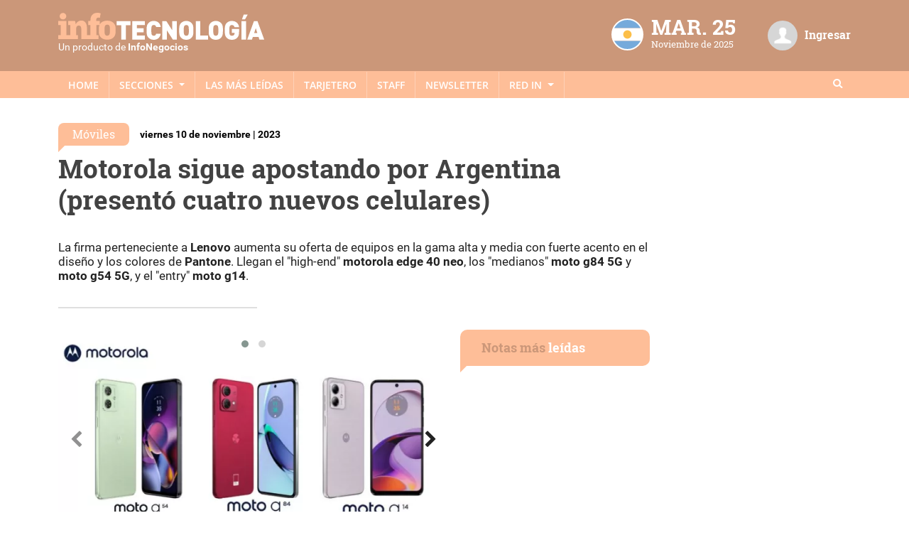

--- FILE ---
content_type: text/html; charset=UTF-8
request_url: https://infotecnologia.info/moviles/motorola-sigue-apostando-por-argentina-presento-cuatro-nuevos-celulares
body_size: 36075
content:
<!DOCTYPE html>
<html class="no-js">
<head>
    <meta charset="utf-8"><script type="text/javascript">(window.NREUM||(NREUM={})).init={privacy:{cookies_enabled:true},ajax:{deny_list:["bam.nr-data.net"]},distributed_tracing:{enabled:true}};(window.NREUM||(NREUM={})).loader_config={agentID:"601558046",accountID:"6802589",trustKey:"6802589",xpid:"Ug4HU1NbARAFV1JUBgMGUlI=",licenseKey:"NRJS-3e011c539b491fa9834",applicationID:"533612146",browserID:"601558046"};;/*! For license information please see nr-loader-spa-1.302.0.min.js.LICENSE.txt */
(()=>{var e,t,r={384:(e,t,r)=>{"use strict";r.d(t,{NT:()=>a,US:()=>d,Zm:()=>s,bQ:()=>u,dV:()=>c,pV:()=>l});var n=r(6154),i=r(1863),o=r(1910);const a={beacon:"bam.nr-data.net",errorBeacon:"bam.nr-data.net"};function s(){return n.gm.NREUM||(n.gm.NREUM={}),void 0===n.gm.newrelic&&(n.gm.newrelic=n.gm.NREUM),n.gm.NREUM}function c(){let e=s();return e.o||(e.o={ST:n.gm.setTimeout,SI:n.gm.setImmediate||n.gm.setInterval,CT:n.gm.clearTimeout,XHR:n.gm.XMLHttpRequest,REQ:n.gm.Request,EV:n.gm.Event,PR:n.gm.Promise,MO:n.gm.MutationObserver,FETCH:n.gm.fetch,WS:n.gm.WebSocket},(0,o.i)(...Object.values(e.o))),e}function u(e,t){let r=s();r.initializedAgents??={},t.initializedAt={ms:(0,i.t)(),date:new Date},r.initializedAgents[e]=t}function d(e,t){s()[e]=t}function l(){return function(){let e=s();const t=e.info||{};e.info={beacon:a.beacon,errorBeacon:a.errorBeacon,...t}}(),function(){let e=s();const t=e.init||{};e.init={...t}}(),c(),function(){let e=s();const t=e.loader_config||{};e.loader_config={...t}}(),s()}},782:(e,t,r)=>{"use strict";r.d(t,{T:()=>n});const n=r(860).K7.pageViewTiming},860:(e,t,r)=>{"use strict";r.d(t,{$J:()=>d,K7:()=>c,P3:()=>u,XX:()=>i,Yy:()=>s,df:()=>o,qY:()=>n,v4:()=>a});const n="events",i="jserrors",o="browser/blobs",a="rum",s="browser/logs",c={ajax:"ajax",genericEvents:"generic_events",jserrors:i,logging:"logging",metrics:"metrics",pageAction:"page_action",pageViewEvent:"page_view_event",pageViewTiming:"page_view_timing",sessionReplay:"session_replay",sessionTrace:"session_trace",softNav:"soft_navigations",spa:"spa"},u={[c.pageViewEvent]:1,[c.pageViewTiming]:2,[c.metrics]:3,[c.jserrors]:4,[c.spa]:5,[c.ajax]:6,[c.sessionTrace]:7,[c.softNav]:8,[c.sessionReplay]:9,[c.logging]:10,[c.genericEvents]:11},d={[c.pageViewEvent]:a,[c.pageViewTiming]:n,[c.ajax]:n,[c.spa]:n,[c.softNav]:n,[c.metrics]:i,[c.jserrors]:i,[c.sessionTrace]:o,[c.sessionReplay]:o,[c.logging]:s,[c.genericEvents]:"ins"}},944:(e,t,r)=>{"use strict";r.d(t,{R:()=>i});var n=r(3241);function i(e,t){"function"==typeof console.debug&&(console.debug("New Relic Warning: https://github.com/newrelic/newrelic-browser-agent/blob/main/docs/warning-codes.md#".concat(e),t),(0,n.W)({agentIdentifier:null,drained:null,type:"data",name:"warn",feature:"warn",data:{code:e,secondary:t}}))}},993:(e,t,r)=>{"use strict";r.d(t,{A$:()=>o,ET:()=>a,TZ:()=>s,p_:()=>i});var n=r(860);const i={ERROR:"ERROR",WARN:"WARN",INFO:"INFO",DEBUG:"DEBUG",TRACE:"TRACE"},o={OFF:0,ERROR:1,WARN:2,INFO:3,DEBUG:4,TRACE:5},a="log",s=n.K7.logging},1687:(e,t,r)=>{"use strict";r.d(t,{Ak:()=>u,Ze:()=>f,x3:()=>d});var n=r(3241),i=r(7836),o=r(3606),a=r(860),s=r(2646);const c={};function u(e,t){const r={staged:!1,priority:a.P3[t]||0};l(e),c[e].get(t)||c[e].set(t,r)}function d(e,t){e&&c[e]&&(c[e].get(t)&&c[e].delete(t),p(e,t,!1),c[e].size&&h(e))}function l(e){if(!e)throw new Error("agentIdentifier required");c[e]||(c[e]=new Map)}function f(e="",t="feature",r=!1){if(l(e),!e||!c[e].get(t)||r)return p(e,t);c[e].get(t).staged=!0,h(e)}function h(e){const t=Array.from(c[e]);t.every(([e,t])=>t.staged)&&(t.sort((e,t)=>e[1].priority-t[1].priority),t.forEach(([t])=>{c[e].delete(t),p(e,t)}))}function p(e,t,r=!0){const a=e?i.ee.get(e):i.ee,c=o.i.handlers;if(!a.aborted&&a.backlog&&c){if((0,n.W)({agentIdentifier:e,type:"lifecycle",name:"drain",feature:t}),r){const e=a.backlog[t],r=c[t];if(r){for(let t=0;e&&t<e.length;++t)g(e[t],r);Object.entries(r).forEach(([e,t])=>{Object.values(t||{}).forEach(t=>{t[0]?.on&&t[0]?.context()instanceof s.y&&t[0].on(e,t[1])})})}}a.isolatedBacklog||delete c[t],a.backlog[t]=null,a.emit("drain-"+t,[])}}function g(e,t){var r=e[1];Object.values(t[r]||{}).forEach(t=>{var r=e[0];if(t[0]===r){var n=t[1],i=e[3],o=e[2];n.apply(i,o)}})}},1741:(e,t,r)=>{"use strict";r.d(t,{W:()=>o});var n=r(944),i=r(4261);class o{#e(e,...t){if(this[e]!==o.prototype[e])return this[e](...t);(0,n.R)(35,e)}addPageAction(e,t){return this.#e(i.hG,e,t)}register(e){return this.#e(i.eY,e)}recordCustomEvent(e,t){return this.#e(i.fF,e,t)}setPageViewName(e,t){return this.#e(i.Fw,e,t)}setCustomAttribute(e,t,r){return this.#e(i.cD,e,t,r)}noticeError(e,t){return this.#e(i.o5,e,t)}setUserId(e){return this.#e(i.Dl,e)}setApplicationVersion(e){return this.#e(i.nb,e)}setErrorHandler(e){return this.#e(i.bt,e)}addRelease(e,t){return this.#e(i.k6,e,t)}log(e,t){return this.#e(i.$9,e,t)}start(){return this.#e(i.d3)}finished(e){return this.#e(i.BL,e)}recordReplay(){return this.#e(i.CH)}pauseReplay(){return this.#e(i.Tb)}addToTrace(e){return this.#e(i.U2,e)}setCurrentRouteName(e){return this.#e(i.PA,e)}interaction(e){return this.#e(i.dT,e)}wrapLogger(e,t,r){return this.#e(i.Wb,e,t,r)}measure(e,t){return this.#e(i.V1,e,t)}}},1863:(e,t,r)=>{"use strict";function n(){return Math.floor(performance.now())}r.d(t,{t:()=>n})},1910:(e,t,r)=>{"use strict";r.d(t,{i:()=>o});var n=r(944);const i=new Map;function o(...e){return e.every(e=>{if(i.has(e))return i.get(e);const t="function"==typeof e&&e.toString().includes("[native code]");return t||(0,n.R)(64,e?.name||e?.toString()),i.set(e,t),t})}},2555:(e,t,r)=>{"use strict";r.d(t,{D:()=>s,f:()=>a});var n=r(384),i=r(8122);const o={beacon:n.NT.beacon,errorBeacon:n.NT.errorBeacon,licenseKey:void 0,applicationID:void 0,sa:void 0,queueTime:void 0,applicationTime:void 0,ttGuid:void 0,user:void 0,account:void 0,product:void 0,extra:void 0,jsAttributes:{},userAttributes:void 0,atts:void 0,transactionName:void 0,tNamePlain:void 0};function a(e){try{return!!e.licenseKey&&!!e.errorBeacon&&!!e.applicationID}catch(e){return!1}}const s=e=>(0,i.a)(e,o)},2614:(e,t,r)=>{"use strict";r.d(t,{BB:()=>a,H3:()=>n,g:()=>u,iL:()=>c,tS:()=>s,uh:()=>i,wk:()=>o});const n="NRBA",i="SESSION",o=144e5,a=18e5,s={STARTED:"session-started",PAUSE:"session-pause",RESET:"session-reset",RESUME:"session-resume",UPDATE:"session-update"},c={SAME_TAB:"same-tab",CROSS_TAB:"cross-tab"},u={OFF:0,FULL:1,ERROR:2}},2646:(e,t,r)=>{"use strict";r.d(t,{y:()=>n});class n{constructor(e){this.contextId=e}}},2843:(e,t,r)=>{"use strict";r.d(t,{u:()=>i});var n=r(3878);function i(e,t=!1,r,i){(0,n.DD)("visibilitychange",function(){if(t)return void("hidden"===document.visibilityState&&e());e(document.visibilityState)},r,i)}},3241:(e,t,r)=>{"use strict";r.d(t,{W:()=>o});var n=r(6154);const i="newrelic";function o(e={}){try{n.gm.dispatchEvent(new CustomEvent(i,{detail:e}))}catch(e){}}},3304:(e,t,r)=>{"use strict";r.d(t,{A:()=>o});var n=r(7836);const i=()=>{const e=new WeakSet;return(t,r)=>{if("object"==typeof r&&null!==r){if(e.has(r))return;e.add(r)}return r}};function o(e){try{return JSON.stringify(e,i())??""}catch(e){try{n.ee.emit("internal-error",[e])}catch(e){}return""}}},3333:(e,t,r)=>{"use strict";r.d(t,{$v:()=>d,TZ:()=>n,Xh:()=>c,Zp:()=>i,kd:()=>u,mq:()=>s,nf:()=>a,qN:()=>o});const n=r(860).K7.genericEvents,i=["auxclick","click","copy","keydown","paste","scrollend"],o=["focus","blur"],a=4,s=1e3,c=2e3,u=["PageAction","UserAction","BrowserPerformance"],d={RESOURCES:"experimental.resources",REGISTER:"register"}},3434:(e,t,r)=>{"use strict";r.d(t,{Jt:()=>o,YM:()=>u});var n=r(7836),i=r(5607);const o="nr@original:".concat(i.W),a=50;var s=Object.prototype.hasOwnProperty,c=!1;function u(e,t){return e||(e=n.ee),r.inPlace=function(e,t,n,i,o){n||(n="");const a="-"===n.charAt(0);for(let s=0;s<t.length;s++){const c=t[s],u=e[c];l(u)||(e[c]=r(u,a?c+n:n,i,c,o))}},r.flag=o,r;function r(t,r,n,c,u){return l(t)?t:(r||(r=""),nrWrapper[o]=t,function(e,t,r){if(Object.defineProperty&&Object.keys)try{return Object.keys(e).forEach(function(r){Object.defineProperty(t,r,{get:function(){return e[r]},set:function(t){return e[r]=t,t}})}),t}catch(e){d([e],r)}for(var n in e)s.call(e,n)&&(t[n]=e[n])}(t,nrWrapper,e),nrWrapper);function nrWrapper(){var o,s,l,f;let h;try{s=this,o=[...arguments],l="function"==typeof n?n(o,s):n||{}}catch(t){d([t,"",[o,s,c],l],e)}i(r+"start",[o,s,c],l,u);const p=performance.now();let g;try{return f=t.apply(s,o),g=performance.now(),f}catch(e){throw g=performance.now(),i(r+"err",[o,s,e],l,u),h=e,h}finally{const e=g-p,t={start:p,end:g,duration:e,isLongTask:e>=a,methodName:c,thrownError:h};t.isLongTask&&i("long-task",[t,s],l,u),i(r+"end",[o,s,f],l,u)}}}function i(r,n,i,o){if(!c||t){var a=c;c=!0;try{e.emit(r,n,i,t,o)}catch(t){d([t,r,n,i],e)}c=a}}}function d(e,t){t||(t=n.ee);try{t.emit("internal-error",e)}catch(e){}}function l(e){return!(e&&"function"==typeof e&&e.apply&&!e[o])}},3606:(e,t,r)=>{"use strict";r.d(t,{i:()=>o});var n=r(9908);o.on=a;var i=o.handlers={};function o(e,t,r,o){a(o||n.d,i,e,t,r)}function a(e,t,r,i,o){o||(o="feature"),e||(e=n.d);var a=t[o]=t[o]||{};(a[r]=a[r]||[]).push([e,i])}},3738:(e,t,r)=>{"use strict";r.d(t,{He:()=>i,Kp:()=>s,Lc:()=>u,Rz:()=>d,TZ:()=>n,bD:()=>o,d3:()=>a,jx:()=>l,sl:()=>f,uP:()=>c});const n=r(860).K7.sessionTrace,i="bstResource",o="resource",a="-start",s="-end",c="fn"+a,u="fn"+s,d="pushState",l=1e3,f=3e4},3785:(e,t,r)=>{"use strict";r.d(t,{R:()=>c,b:()=>u});var n=r(9908),i=r(1863),o=r(860),a=r(8154),s=r(993);function c(e,t,r={},c=s.p_.INFO,u,d=(0,i.t)()){(0,n.p)(a.xV,["API/logging/".concat(c.toLowerCase(),"/called")],void 0,o.K7.metrics,e),(0,n.p)(s.ET,[d,t,r,c,u],void 0,o.K7.logging,e)}function u(e){return"string"==typeof e&&Object.values(s.p_).some(t=>t===e.toUpperCase().trim())}},3878:(e,t,r)=>{"use strict";function n(e,t){return{capture:e,passive:!1,signal:t}}function i(e,t,r=!1,i){window.addEventListener(e,t,n(r,i))}function o(e,t,r=!1,i){document.addEventListener(e,t,n(r,i))}r.d(t,{DD:()=>o,jT:()=>n,sp:()=>i})},3962:(e,t,r)=>{"use strict";r.d(t,{AM:()=>a,O2:()=>l,OV:()=>o,Qu:()=>f,TZ:()=>c,ih:()=>h,pP:()=>s,t1:()=>d,tC:()=>i,wD:()=>u});var n=r(860);const i=["click","keydown","submit"],o="popstate",a="api",s="initialPageLoad",c=n.K7.softNav,u=5e3,d=500,l={INITIAL_PAGE_LOAD:"",ROUTE_CHANGE:1,UNSPECIFIED:2},f={INTERACTION:1,AJAX:2,CUSTOM_END:3,CUSTOM_TRACER:4},h={IP:"in progress",PF:"pending finish",FIN:"finished",CAN:"cancelled"}},4234:(e,t,r)=>{"use strict";r.d(t,{W:()=>o});var n=r(7836),i=r(1687);class o{constructor(e,t){this.agentIdentifier=e,this.ee=n.ee.get(e),this.featureName=t,this.blocked=!1}deregisterDrain(){(0,i.x3)(this.agentIdentifier,this.featureName)}}},4261:(e,t,r)=>{"use strict";r.d(t,{$9:()=>d,BL:()=>c,CH:()=>p,Dl:()=>R,Fw:()=>w,PA:()=>v,Pl:()=>n,Tb:()=>f,U2:()=>a,V1:()=>E,Wb:()=>T,bt:()=>y,cD:()=>b,d3:()=>x,dT:()=>u,eY:()=>g,fF:()=>h,hG:()=>o,hw:()=>i,k6:()=>s,nb:()=>m,o5:()=>l});const n="api-",i=n+"ixn-",o="addPageAction",a="addToTrace",s="addRelease",c="finished",u="interaction",d="log",l="noticeError",f="pauseReplay",h="recordCustomEvent",p="recordReplay",g="register",m="setApplicationVersion",v="setCurrentRouteName",b="setCustomAttribute",y="setErrorHandler",w="setPageViewName",R="setUserId",x="start",T="wrapLogger",E="measure"},4387:(e,t,r)=>{"use strict";function n(e={}){return!(!e.id||!e.name)}function i(e,t){if(2!==t?.harvestEndpointVersion)return{};const r=t.agentRef.runtime.appMetadata.agents[0].entityGuid;return n(e)?{"mfe.id":e.id,"mfe.name":e.name,eventSource:"MicroFrontendBrowserAgent","parent.id":r}:{"entity.guid":r,appId:t.agentRef.info.applicationID}}r.d(t,{U:()=>i,c:()=>n})},5205:(e,t,r)=>{"use strict";r.d(t,{j:()=>_});var n=r(384),i=r(1741);var o=r(2555),a=r(3333);const s=e=>{if(!e||"string"!=typeof e)return!1;try{document.createDocumentFragment().querySelector(e)}catch{return!1}return!0};var c=r(2614),u=r(944),d=r(8122);const l="[data-nr-mask]",f=e=>(0,d.a)(e,(()=>{const e={feature_flags:[],experimental:{allow_registered_children:!1,resources:!1},mask_selector:"*",block_selector:"[data-nr-block]",mask_input_options:{color:!1,date:!1,"datetime-local":!1,email:!1,month:!1,number:!1,range:!1,search:!1,tel:!1,text:!1,time:!1,url:!1,week:!1,textarea:!1,select:!1,password:!0}};return{ajax:{deny_list:void 0,block_internal:!0,enabled:!0,autoStart:!0},api:{get allow_registered_children(){return e.feature_flags.includes(a.$v.REGISTER)||e.experimental.allow_registered_children},set allow_registered_children(t){e.experimental.allow_registered_children=t},duplicate_registered_data:!1},distributed_tracing:{enabled:void 0,exclude_newrelic_header:void 0,cors_use_newrelic_header:void 0,cors_use_tracecontext_headers:void 0,allowed_origins:void 0},get feature_flags(){return e.feature_flags},set feature_flags(t){e.feature_flags=t},generic_events:{enabled:!0,autoStart:!0},harvest:{interval:30},jserrors:{enabled:!0,autoStart:!0},logging:{enabled:!0,autoStart:!0},metrics:{enabled:!0,autoStart:!0},obfuscate:void 0,page_action:{enabled:!0},page_view_event:{enabled:!0,autoStart:!0},page_view_timing:{enabled:!0,autoStart:!0},performance:{capture_marks:!1,capture_measures:!1,capture_detail:!0,resources:{get enabled(){return e.feature_flags.includes(a.$v.RESOURCES)||e.experimental.resources},set enabled(t){e.experimental.resources=t},asset_types:[],first_party_domains:[],ignore_newrelic:!0}},privacy:{cookies_enabled:!0},proxy:{assets:void 0,beacon:void 0},session:{expiresMs:c.wk,inactiveMs:c.BB},session_replay:{autoStart:!0,enabled:!1,preload:!1,sampling_rate:10,error_sampling_rate:100,collect_fonts:!1,inline_images:!1,fix_stylesheets:!0,mask_all_inputs:!0,get mask_text_selector(){return e.mask_selector},set mask_text_selector(t){s(t)?e.mask_selector="".concat(t,",").concat(l):""===t||null===t?e.mask_selector=l:(0,u.R)(5,t)},get block_class(){return"nr-block"},get ignore_class(){return"nr-ignore"},get mask_text_class(){return"nr-mask"},get block_selector(){return e.block_selector},set block_selector(t){s(t)?e.block_selector+=",".concat(t):""!==t&&(0,u.R)(6,t)},get mask_input_options(){return e.mask_input_options},set mask_input_options(t){t&&"object"==typeof t?e.mask_input_options={...t,password:!0}:(0,u.R)(7,t)}},session_trace:{enabled:!0,autoStart:!0},soft_navigations:{enabled:!0,autoStart:!0},spa:{enabled:!0,autoStart:!0},ssl:void 0,user_actions:{enabled:!0,elementAttributes:["id","className","tagName","type"]}}})());var h=r(6154),p=r(9324);let g=0;const m={buildEnv:p.F3,distMethod:p.Xs,version:p.xv,originTime:h.WN},v={appMetadata:{},customTransaction:void 0,denyList:void 0,disabled:!1,harvester:void 0,isolatedBacklog:!1,isRecording:!1,loaderType:void 0,maxBytes:3e4,obfuscator:void 0,onerror:void 0,ptid:void 0,releaseIds:{},session:void 0,timeKeeper:void 0,registeredEntities:[],jsAttributesMetadata:{bytes:0},get harvestCount(){return++g}},b=e=>{const t=(0,d.a)(e,v),r=Object.keys(m).reduce((e,t)=>(e[t]={value:m[t],writable:!1,configurable:!0,enumerable:!0},e),{});return Object.defineProperties(t,r)};var y=r(5701);const w=e=>{const t=e.startsWith("http");e+="/",r.p=t?e:"https://"+e};var R=r(7836),x=r(3241);const T={accountID:void 0,trustKey:void 0,agentID:void 0,licenseKey:void 0,applicationID:void 0,xpid:void 0},E=e=>(0,d.a)(e,T),A=new Set;function _(e,t={},r,a){let{init:s,info:c,loader_config:u,runtime:d={},exposed:l=!0}=t;if(!c){const e=(0,n.pV)();s=e.init,c=e.info,u=e.loader_config}e.init=f(s||{}),e.loader_config=E(u||{}),c.jsAttributes??={},h.bv&&(c.jsAttributes.isWorker=!0),e.info=(0,o.D)(c);const p=e.init,g=[c.beacon,c.errorBeacon];A.has(e.agentIdentifier)||(p.proxy.assets&&(w(p.proxy.assets),g.push(p.proxy.assets)),p.proxy.beacon&&g.push(p.proxy.beacon),e.beacons=[...g],function(e){const t=(0,n.pV)();Object.getOwnPropertyNames(i.W.prototype).forEach(r=>{const n=i.W.prototype[r];if("function"!=typeof n||"constructor"===n)return;let o=t[r];e[r]&&!1!==e.exposed&&"micro-agent"!==e.runtime?.loaderType&&(t[r]=(...t)=>{const n=e[r](...t);return o?o(...t):n})})}(e),(0,n.US)("activatedFeatures",y.B),e.runSoftNavOverSpa&&=!0===p.soft_navigations.enabled&&p.feature_flags.includes("soft_nav")),d.denyList=[...p.ajax.deny_list||[],...p.ajax.block_internal?g:[]],d.ptid=e.agentIdentifier,d.loaderType=r,e.runtime=b(d),A.has(e.agentIdentifier)||(e.ee=R.ee.get(e.agentIdentifier),e.exposed=l,(0,x.W)({agentIdentifier:e.agentIdentifier,drained:!!y.B?.[e.agentIdentifier],type:"lifecycle",name:"initialize",feature:void 0,data:e.config})),A.add(e.agentIdentifier)}},5270:(e,t,r)=>{"use strict";r.d(t,{Aw:()=>a,SR:()=>o,rF:()=>s});var n=r(384),i=r(7767);function o(e){return!!(0,n.dV)().o.MO&&(0,i.V)(e)&&!0===e?.session_trace.enabled}function a(e){return!0===e?.session_replay.preload&&o(e)}function s(e,t){try{if("string"==typeof t?.type){if("password"===t.type.toLowerCase())return"*".repeat(e?.length||0);if(void 0!==t?.dataset?.nrUnmask||t?.classList?.contains("nr-unmask"))return e}}catch(e){}return"string"==typeof e?e.replace(/[\S]/g,"*"):"*".repeat(e?.length||0)}},5289:(e,t,r)=>{"use strict";r.d(t,{GG:()=>o,Qr:()=>s,sB:()=>a});var n=r(3878);function i(){return"undefined"==typeof document||"complete"===document.readyState}function o(e,t){if(i())return e();(0,n.sp)("load",e,t)}function a(e){if(i())return e();(0,n.DD)("DOMContentLoaded",e)}function s(e){if(i())return e();(0,n.sp)("popstate",e)}},5607:(e,t,r)=>{"use strict";r.d(t,{W:()=>n});const n=(0,r(9566).bz)()},5701:(e,t,r)=>{"use strict";r.d(t,{B:()=>o,t:()=>a});var n=r(3241);const i=new Set,o={};function a(e,t){const r=t.agentIdentifier;o[r]??={},e&&"object"==typeof e&&(i.has(r)||(t.ee.emit("rumresp",[e]),o[r]=e,i.add(r),(0,n.W)({agentIdentifier:r,loaded:!0,drained:!0,type:"lifecycle",name:"load",feature:void 0,data:e})))}},6154:(e,t,r)=>{"use strict";r.d(t,{A4:()=>s,OF:()=>d,RI:()=>i,WN:()=>h,bv:()=>o,gm:()=>a,lR:()=>f,m:()=>u,mw:()=>c,sb:()=>l});var n=r(1863);const i="undefined"!=typeof window&&!!window.document,o="undefined"!=typeof WorkerGlobalScope&&("undefined"!=typeof self&&self instanceof WorkerGlobalScope&&self.navigator instanceof WorkerNavigator||"undefined"!=typeof globalThis&&globalThis instanceof WorkerGlobalScope&&globalThis.navigator instanceof WorkerNavigator),a=i?window:"undefined"!=typeof WorkerGlobalScope&&("undefined"!=typeof self&&self instanceof WorkerGlobalScope&&self||"undefined"!=typeof globalThis&&globalThis instanceof WorkerGlobalScope&&globalThis),s="complete"===a?.document?.readyState,c=Boolean("hidden"===a?.document?.visibilityState),u=""+a?.location,d=/iPad|iPhone|iPod/.test(a.navigator?.userAgent),l=d&&"undefined"==typeof SharedWorker,f=(()=>{const e=a.navigator?.userAgent?.match(/Firefox[/\s](\d+\.\d+)/);return Array.isArray(e)&&e.length>=2?+e[1]:0})(),h=Date.now()-(0,n.t)()},6344:(e,t,r)=>{"use strict";r.d(t,{BB:()=>d,G4:()=>o,Qb:()=>l,TZ:()=>i,Ug:()=>a,_s:()=>s,bc:()=>u,yP:()=>c});var n=r(2614);const i=r(860).K7.sessionReplay,o={RECORD:"recordReplay",PAUSE:"pauseReplay",ERROR_DURING_REPLAY:"errorDuringReplay"},a=.12,s={DomContentLoaded:0,Load:1,FullSnapshot:2,IncrementalSnapshot:3,Meta:4,Custom:5},c={[n.g.ERROR]:15e3,[n.g.FULL]:3e5,[n.g.OFF]:0},u={RESET:{message:"Session was reset",sm:"Reset"},IMPORT:{message:"Recorder failed to import",sm:"Import"},TOO_MANY:{message:"429: Too Many Requests",sm:"Too-Many"},TOO_BIG:{message:"Payload was too large",sm:"Too-Big"},CROSS_TAB:{message:"Session Entity was set to OFF on another tab",sm:"Cross-Tab"},ENTITLEMENTS:{message:"Session Replay is not allowed and will not be started",sm:"Entitlement"}},d=5e3,l={API:"api",RESUME:"resume",SWITCH_TO_FULL:"switchToFull",INITIALIZE:"initialize",PRELOAD:"preload"}},6389:(e,t,r)=>{"use strict";function n(e,t=500,r={}){const n=r?.leading||!1;let i;return(...r)=>{n&&void 0===i&&(e.apply(this,r),i=setTimeout(()=>{i=clearTimeout(i)},t)),n||(clearTimeout(i),i=setTimeout(()=>{e.apply(this,r)},t))}}function i(e){let t=!1;return(...r)=>{t||(t=!0,e.apply(this,r))}}r.d(t,{J:()=>i,s:()=>n})},6630:(e,t,r)=>{"use strict";r.d(t,{T:()=>n});const n=r(860).K7.pageViewEvent},6774:(e,t,r)=>{"use strict";r.d(t,{T:()=>n});const n=r(860).K7.jserrors},7295:(e,t,r)=>{"use strict";r.d(t,{Xv:()=>a,gX:()=>i,iW:()=>o});var n=[];function i(e){if(!e||o(e))return!1;if(0===n.length)return!0;for(var t=0;t<n.length;t++){var r=n[t];if("*"===r.hostname)return!1;if(s(r.hostname,e.hostname)&&c(r.pathname,e.pathname))return!1}return!0}function o(e){return void 0===e.hostname}function a(e){if(n=[],e&&e.length)for(var t=0;t<e.length;t++){let r=e[t];if(!r)continue;0===r.indexOf("http://")?r=r.substring(7):0===r.indexOf("https://")&&(r=r.substring(8));const i=r.indexOf("/");let o,a;i>0?(o=r.substring(0,i),a=r.substring(i)):(o=r,a="");let[s]=o.split(":");n.push({hostname:s,pathname:a})}}function s(e,t){return!(e.length>t.length)&&t.indexOf(e)===t.length-e.length}function c(e,t){return 0===e.indexOf("/")&&(e=e.substring(1)),0===t.indexOf("/")&&(t=t.substring(1)),""===e||e===t}},7378:(e,t,r)=>{"use strict";r.d(t,{$p:()=>x,BR:()=>b,Kp:()=>R,L3:()=>y,Lc:()=>c,NC:()=>o,SG:()=>d,TZ:()=>i,U6:()=>p,UT:()=>m,d3:()=>w,dT:()=>f,e5:()=>E,gx:()=>v,l9:()=>l,oW:()=>h,op:()=>g,rw:()=>u,tH:()=>A,uP:()=>s,wW:()=>T,xq:()=>a});var n=r(384);const i=r(860).K7.spa,o=["click","submit","keypress","keydown","keyup","change"],a=999,s="fn-start",c="fn-end",u="cb-start",d="api-ixn-",l="remaining",f="interaction",h="spaNode",p="jsonpNode",g="fetch-start",m="fetch-done",v="fetch-body-",b="jsonp-end",y=(0,n.dV)().o.ST,w="-start",R="-end",x="-body",T="cb"+R,E="jsTime",A="fetch"},7485:(e,t,r)=>{"use strict";r.d(t,{D:()=>i});var n=r(6154);function i(e){if(0===(e||"").indexOf("data:"))return{protocol:"data"};try{const t=new URL(e,location.href),r={port:t.port,hostname:t.hostname,pathname:t.pathname,search:t.search,protocol:t.protocol.slice(0,t.protocol.indexOf(":")),sameOrigin:t.protocol===n.gm?.location?.protocol&&t.host===n.gm?.location?.host};return r.port&&""!==r.port||("http:"===t.protocol&&(r.port="80"),"https:"===t.protocol&&(r.port="443")),r.pathname&&""!==r.pathname?r.pathname.startsWith("/")||(r.pathname="/".concat(r.pathname)):r.pathname="/",r}catch(e){return{}}}},7699:(e,t,r)=>{"use strict";r.d(t,{It:()=>o,KC:()=>s,No:()=>i,qh:()=>a});var n=r(860);const i=16e3,o=1e6,a="SESSION_ERROR",s={[n.K7.logging]:!0,[n.K7.genericEvents]:!1,[n.K7.jserrors]:!1,[n.K7.ajax]:!1}},7767:(e,t,r)=>{"use strict";r.d(t,{V:()=>i});var n=r(6154);const i=e=>n.RI&&!0===e?.privacy.cookies_enabled},7836:(e,t,r)=>{"use strict";r.d(t,{P:()=>s,ee:()=>c});var n=r(384),i=r(8990),o=r(2646),a=r(5607);const s="nr@context:".concat(a.W),c=function e(t,r){var n={},a={},d={},l=!1;try{l=16===r.length&&u.initializedAgents?.[r]?.runtime.isolatedBacklog}catch(e){}var f={on:p,addEventListener:p,removeEventListener:function(e,t){var r=n[e];if(!r)return;for(var i=0;i<r.length;i++)r[i]===t&&r.splice(i,1)},emit:function(e,r,n,i,o){!1!==o&&(o=!0);if(c.aborted&&!i)return;t&&o&&t.emit(e,r,n);var s=h(n);g(e).forEach(e=>{e.apply(s,r)});var u=v()[a[e]];u&&u.push([f,e,r,s]);return s},get:m,listeners:g,context:h,buffer:function(e,t){const r=v();if(t=t||"feature",f.aborted)return;Object.entries(e||{}).forEach(([e,n])=>{a[n]=t,t in r||(r[t]=[])})},abort:function(){f._aborted=!0,Object.keys(f.backlog).forEach(e=>{delete f.backlog[e]})},isBuffering:function(e){return!!v()[a[e]]},debugId:r,backlog:l?{}:t&&"object"==typeof t.backlog?t.backlog:{},isolatedBacklog:l};return Object.defineProperty(f,"aborted",{get:()=>{let e=f._aborted||!1;return e||(t&&(e=t.aborted),e)}}),f;function h(e){return e&&e instanceof o.y?e:e?(0,i.I)(e,s,()=>new o.y(s)):new o.y(s)}function p(e,t){n[e]=g(e).concat(t)}function g(e){return n[e]||[]}function m(t){return d[t]=d[t]||e(f,t)}function v(){return f.backlog}}(void 0,"globalEE"),u=(0,n.Zm)();u.ee||(u.ee=c)},8122:(e,t,r)=>{"use strict";r.d(t,{a:()=>i});var n=r(944);function i(e,t){try{if(!e||"object"!=typeof e)return(0,n.R)(3);if(!t||"object"!=typeof t)return(0,n.R)(4);const r=Object.create(Object.getPrototypeOf(t),Object.getOwnPropertyDescriptors(t)),o=0===Object.keys(r).length?e:r;for(let a in o)if(void 0!==e[a])try{if(null===e[a]){r[a]=null;continue}Array.isArray(e[a])&&Array.isArray(t[a])?r[a]=Array.from(new Set([...e[a],...t[a]])):"object"==typeof e[a]&&"object"==typeof t[a]?r[a]=i(e[a],t[a]):r[a]=e[a]}catch(e){r[a]||(0,n.R)(1,e)}return r}catch(e){(0,n.R)(2,e)}}},8139:(e,t,r)=>{"use strict";r.d(t,{u:()=>f});var n=r(7836),i=r(3434),o=r(8990),a=r(6154);const s={},c=a.gm.XMLHttpRequest,u="addEventListener",d="removeEventListener",l="nr@wrapped:".concat(n.P);function f(e){var t=function(e){return(e||n.ee).get("events")}(e);if(s[t.debugId]++)return t;s[t.debugId]=1;var r=(0,i.YM)(t,!0);function f(e){r.inPlace(e,[u,d],"-",p)}function p(e,t){return e[1]}return"getPrototypeOf"in Object&&(a.RI&&h(document,f),c&&h(c.prototype,f),h(a.gm,f)),t.on(u+"-start",function(e,t){var n=e[1];if(null!==n&&("function"==typeof n||"object"==typeof n)&&"newrelic"!==e[0]){var i=(0,o.I)(n,l,function(){var e={object:function(){if("function"!=typeof n.handleEvent)return;return n.handleEvent.apply(n,arguments)},function:n}[typeof n];return e?r(e,"fn-",null,e.name||"anonymous"):n});this.wrapped=e[1]=i}}),t.on(d+"-start",function(e){e[1]=this.wrapped||e[1]}),t}function h(e,t,...r){let n=e;for(;"object"==typeof n&&!Object.prototype.hasOwnProperty.call(n,u);)n=Object.getPrototypeOf(n);n&&t(n,...r)}},8154:(e,t,r)=>{"use strict";r.d(t,{z_:()=>o,XG:()=>s,TZ:()=>n,rs:()=>i,xV:()=>a});r(6154),r(9566),r(384);const n=r(860).K7.metrics,i="sm",o="cm",a="storeSupportabilityMetrics",s="storeEventMetrics"},8374:(e,t,r)=>{r.nc=(()=>{try{return document?.currentScript?.nonce}catch(e){}return""})()},8990:(e,t,r)=>{"use strict";r.d(t,{I:()=>i});var n=Object.prototype.hasOwnProperty;function i(e,t,r){if(n.call(e,t))return e[t];var i=r();if(Object.defineProperty&&Object.keys)try{return Object.defineProperty(e,t,{value:i,writable:!0,enumerable:!1}),i}catch(e){}return e[t]=i,i}},9300:(e,t,r)=>{"use strict";r.d(t,{T:()=>n});const n=r(860).K7.ajax},9324:(e,t,r)=>{"use strict";r.d(t,{AJ:()=>a,F3:()=>i,Xs:()=>o,Yq:()=>s,xv:()=>n});const n="1.302.0",i="PROD",o="CDN",a="@newrelic/rrweb",s="1.0.1"},9566:(e,t,r)=>{"use strict";r.d(t,{LA:()=>s,ZF:()=>c,bz:()=>a,el:()=>u});var n=r(6154);const i="xxxxxxxx-xxxx-4xxx-yxxx-xxxxxxxxxxxx";function o(e,t){return e?15&e[t]:16*Math.random()|0}function a(){const e=n.gm?.crypto||n.gm?.msCrypto;let t,r=0;return e&&e.getRandomValues&&(t=e.getRandomValues(new Uint8Array(30))),i.split("").map(e=>"x"===e?o(t,r++).toString(16):"y"===e?(3&o()|8).toString(16):e).join("")}function s(e){const t=n.gm?.crypto||n.gm?.msCrypto;let r,i=0;t&&t.getRandomValues&&(r=t.getRandomValues(new Uint8Array(e)));const a=[];for(var s=0;s<e;s++)a.push(o(r,i++).toString(16));return a.join("")}function c(){return s(16)}function u(){return s(32)}},9908:(e,t,r)=>{"use strict";r.d(t,{d:()=>n,p:()=>i});var n=r(7836).ee.get("handle");function i(e,t,r,i,o){o?(o.buffer([e],i),o.emit(e,t,r)):(n.buffer([e],i),n.emit(e,t,r))}}},n={};function i(e){var t=n[e];if(void 0!==t)return t.exports;var o=n[e]={exports:{}};return r[e](o,o.exports,i),o.exports}i.m=r,i.d=(e,t)=>{for(var r in t)i.o(t,r)&&!i.o(e,r)&&Object.defineProperty(e,r,{enumerable:!0,get:t[r]})},i.f={},i.e=e=>Promise.all(Object.keys(i.f).reduce((t,r)=>(i.f[r](e,t),t),[])),i.u=e=>({212:"nr-spa-compressor",249:"nr-spa-recorder",478:"nr-spa"}[e]+"-1.302.0.min.js"),i.o=(e,t)=>Object.prototype.hasOwnProperty.call(e,t),e={},t="NRBA-1.302.0.PROD:",i.l=(r,n,o,a)=>{if(e[r])e[r].push(n);else{var s,c;if(void 0!==o)for(var u=document.getElementsByTagName("script"),d=0;d<u.length;d++){var l=u[d];if(l.getAttribute("src")==r||l.getAttribute("data-webpack")==t+o){s=l;break}}if(!s){c=!0;var f={478:"sha512-et4eqFkcD6+Z71h33KYPiiAOMr5fyZ1HImNOrGswghuDrKIj7niWOwg3RWg+8TpTcZ0yzzll8oYNDiAX1WXraw==",249:"sha512-m/7InETzWcM0kCLJfqT/2vmV1Zs98JekxGeUcmQe9kauyn31VeP+2xJH+qt156WKCOLL7p503ATnehElqw1gnQ==",212:"sha512-Ed30EgOV4akpDvOaqpf/6nP9OreWlwun3X9xxl+erWeEjX64VUNxzVFPixvdU+WbzLtJS9S8j8phFbfXxEyvJg=="};(s=document.createElement("script")).charset="utf-8",i.nc&&s.setAttribute("nonce",i.nc),s.setAttribute("data-webpack",t+o),s.src=r,0!==s.src.indexOf(window.location.origin+"/")&&(s.crossOrigin="anonymous"),f[a]&&(s.integrity=f[a])}e[r]=[n];var h=(t,n)=>{s.onerror=s.onload=null,clearTimeout(p);var i=e[r];if(delete e[r],s.parentNode&&s.parentNode.removeChild(s),i&&i.forEach(e=>e(n)),t)return t(n)},p=setTimeout(h.bind(null,void 0,{type:"timeout",target:s}),12e4);s.onerror=h.bind(null,s.onerror),s.onload=h.bind(null,s.onload),c&&document.head.appendChild(s)}},i.r=e=>{"undefined"!=typeof Symbol&&Symbol.toStringTag&&Object.defineProperty(e,Symbol.toStringTag,{value:"Module"}),Object.defineProperty(e,"__esModule",{value:!0})},i.p="https://js-agent.newrelic.com/",(()=>{var e={38:0,788:0};i.f.j=(t,r)=>{var n=i.o(e,t)?e[t]:void 0;if(0!==n)if(n)r.push(n[2]);else{var o=new Promise((r,i)=>n=e[t]=[r,i]);r.push(n[2]=o);var a=i.p+i.u(t),s=new Error;i.l(a,r=>{if(i.o(e,t)&&(0!==(n=e[t])&&(e[t]=void 0),n)){var o=r&&("load"===r.type?"missing":r.type),a=r&&r.target&&r.target.src;s.message="Loading chunk "+t+" failed.\n("+o+": "+a+")",s.name="ChunkLoadError",s.type=o,s.request=a,n[1](s)}},"chunk-"+t,t)}};var t=(t,r)=>{var n,o,[a,s,c]=r,u=0;if(a.some(t=>0!==e[t])){for(n in s)i.o(s,n)&&(i.m[n]=s[n]);if(c)c(i)}for(t&&t(r);u<a.length;u++)o=a[u],i.o(e,o)&&e[o]&&e[o][0](),e[o]=0},r=self["webpackChunk:NRBA-1.302.0.PROD"]=self["webpackChunk:NRBA-1.302.0.PROD"]||[];r.forEach(t.bind(null,0)),r.push=t.bind(null,r.push.bind(r))})(),(()=>{"use strict";i(8374);var e=i(9566),t=i(1741);class r extends t.W{agentIdentifier=(0,e.LA)(16)}var n=i(860);const o=Object.values(n.K7);var a=i(5205);var s=i(9908),c=i(1863),u=i(4261),d=i(3241),l=i(944),f=i(5701),h=i(8154);function p(e,t,i,o){const a=o||i;!a||a[e]&&a[e]!==r.prototype[e]||(a[e]=function(){(0,s.p)(h.xV,["API/"+e+"/called"],void 0,n.K7.metrics,i.ee),(0,d.W)({agentIdentifier:i.agentIdentifier,drained:!!f.B?.[i.agentIdentifier],type:"data",name:"api",feature:u.Pl+e,data:{}});try{return t.apply(this,arguments)}catch(e){(0,l.R)(23,e)}})}function g(e,t,r,n,i){const o=e.info;null===r?delete o.jsAttributes[t]:o.jsAttributes[t]=r,(i||null===r)&&(0,s.p)(u.Pl+n,[(0,c.t)(),t,r],void 0,"session",e.ee)}var m=i(1687),v=i(4234),b=i(5289),y=i(6154),w=i(5270),R=i(7767),x=i(6389),T=i(7699);class E extends v.W{constructor(e,t){super(e.agentIdentifier,t),this.agentRef=e,this.abortHandler=void 0,this.featAggregate=void 0,this.onAggregateImported=void 0,this.deferred=Promise.resolve(),!1===e.init[this.featureName].autoStart?this.deferred=new Promise((t,r)=>{this.ee.on("manual-start-all",(0,x.J)(()=>{(0,m.Ak)(e.agentIdentifier,this.featureName),t()}))}):(0,m.Ak)(e.agentIdentifier,t)}importAggregator(e,t,r={}){if(this.featAggregate)return;let n;this.onAggregateImported=new Promise(e=>{n=e});const o=async()=>{let o;await this.deferred;try{if((0,R.V)(e.init)){const{setupAgentSession:t}=await i.e(478).then(i.bind(i,8766));o=t(e)}}catch(e){(0,l.R)(20,e),this.ee.emit("internal-error",[e]),(0,s.p)(T.qh,[e],void 0,this.featureName,this.ee)}try{if(!this.#t(this.featureName,o,e.init))return(0,m.Ze)(this.agentIdentifier,this.featureName),void n(!1);const{Aggregate:i}=await t();this.featAggregate=new i(e,r),e.runtime.harvester.initializedAggregates.push(this.featAggregate),n(!0)}catch(e){(0,l.R)(34,e),this.abortHandler?.(),(0,m.Ze)(this.agentIdentifier,this.featureName,!0),n(!1),this.ee&&this.ee.abort()}};y.RI?(0,b.GG)(()=>o(),!0):o()}#t(e,t,r){if(this.blocked)return!1;switch(e){case n.K7.sessionReplay:return(0,w.SR)(r)&&!!t;case n.K7.sessionTrace:return!!t;default:return!0}}}var A=i(6630),_=i(2614);class S extends E{static featureName=A.T;constructor(e){var t;super(e,A.T),this.setupInspectionEvents(e.agentIdentifier),t=e,p(u.Fw,function(e,r){"string"==typeof e&&("/"!==e.charAt(0)&&(e="/"+e),t.runtime.customTransaction=(r||"http://custom.transaction")+e,(0,s.p)(u.Pl+u.Fw,[(0,c.t)()],void 0,void 0,t.ee))},t),this.ee.on("api-send-rum",(e,t)=>(0,s.p)("send-rum",[e,t],void 0,this.featureName,this.ee)),this.importAggregator(e,()=>i.e(478).then(i.bind(i,1983)))}setupInspectionEvents(e){const t=(t,r)=>{t&&(0,d.W)({agentIdentifier:e,timeStamp:t.timeStamp,loaded:"complete"===t.target.readyState,type:"window",name:r,data:t.target.location+""})};(0,b.sB)(e=>{t(e,"DOMContentLoaded")}),(0,b.GG)(e=>{t(e,"load")}),(0,b.Qr)(e=>{t(e,"navigate")}),this.ee.on(_.tS.UPDATE,(t,r)=>{(0,d.W)({agentIdentifier:e,type:"lifecycle",name:"session",data:r})})}}var O=i(384);var N=i(2843),I=i(3878),P=i(782);class j extends E{static featureName=P.T;constructor(e){super(e,P.T),y.RI&&((0,N.u)(()=>(0,s.p)("docHidden",[(0,c.t)()],void 0,P.T,this.ee),!0),(0,I.sp)("pagehide",()=>(0,s.p)("winPagehide",[(0,c.t)()],void 0,P.T,this.ee)),this.importAggregator(e,()=>i.e(478).then(i.bind(i,9917))))}}class k extends E{static featureName=h.TZ;constructor(e){super(e,h.TZ),y.RI&&document.addEventListener("securitypolicyviolation",e=>{(0,s.p)(h.xV,["Generic/CSPViolation/Detected"],void 0,this.featureName,this.ee)}),this.importAggregator(e,()=>i.e(478).then(i.bind(i,6555)))}}var C=i(6774),L=i(3304);class H{constructor(e,t,r,n,i){this.name="UncaughtError",this.message="string"==typeof e?e:(0,L.A)(e),this.sourceURL=t,this.line=r,this.column=n,this.__newrelic=i}}function M(e){return U(e)?e:new H(void 0!==e?.message?e.message:e,e?.filename||e?.sourceURL,e?.lineno||e?.line,e?.colno||e?.col,e?.__newrelic,e?.cause)}function K(e){const t="Unhandled Promise Rejection: ";if(!e?.reason)return;if(U(e.reason)){try{e.reason.message.startsWith(t)||(e.reason.message=t+e.reason.message)}catch(e){}return M(e.reason)}const r=M(e.reason);return(r.message||"").startsWith(t)||(r.message=t+r.message),r}function D(e){if(e.error instanceof SyntaxError&&!/:\d+$/.test(e.error.stack?.trim())){const t=new H(e.message,e.filename,e.lineno,e.colno,e.error.__newrelic,e.cause);return t.name=SyntaxError.name,t}return U(e.error)?e.error:M(e)}function U(e){return e instanceof Error&&!!e.stack}function F(e,t,r,i,o=(0,c.t)()){"string"==typeof e&&(e=new Error(e)),(0,s.p)("err",[e,o,!1,t,r.runtime.isRecording,void 0,i],void 0,n.K7.jserrors,r.ee),(0,s.p)("uaErr",[],void 0,n.K7.genericEvents,r.ee)}var W=i(4387),B=i(993),V=i(3785);function G(e,{customAttributes:t={},level:r=B.p_.INFO}={},n,i,o=(0,c.t)()){(0,V.R)(n.ee,e,t,r,i,o)}function z(e,t,r,i,o=(0,c.t)()){(0,s.p)(u.Pl+u.hG,[o,e,t,i],void 0,n.K7.genericEvents,r.ee)}function Z(e){p(u.eY,function(t){return function(e,t){const r={};(0,l.R)(54,"newrelic.register"),t||={},t.licenseKey||=e.info.licenseKey,t.blocked=!1;let i=()=>{};const o=e.runtime.registeredEntities,a=o.find(({metadata:{target:{id:e,name:r}}})=>e===t.id);if(a)return a.metadata.target.name!==t.name&&(a.metadata.target.name=t.name),a;const u=e=>{t.blocked=!0,i=e};e.init.api.allow_registered_children||u((0,x.J)(()=>(0,l.R)(55)));(0,W.c)(t)||u((0,x.J)(()=>(0,l.R)(48,t)));const d={addPageAction:(n,i={})=>g(z,[n,{...r,...i},e],t),log:(n,i={})=>g(G,[n,{...i,customAttributes:{...r,...i.customAttributes||{}}},e],t),noticeError:(n,i={})=>g(F,[n,{...r,...i},e],t),setApplicationVersion:e=>p("application.version",e),setCustomAttribute:(e,t)=>p(e,t),setUserId:e=>p("enduser.id",e),metadata:{customAttributes:r,target:t}},f=()=>(t.blocked&&i(),t.blocked);f()||o.push(d);const p=(e,t)=>{f()||(r[e]=t)},g=(t,r,i)=>{if(f())return;const o=(0,c.t)();(0,s.p)(h.xV,["API/register/".concat(t.name,"/called")],void 0,n.K7.metrics,e.ee);try{const n=e.init.api.duplicate_registered_data;return(!0===n||Array.isArray(n))&&t(...r,void 0,o),t(...r,i,o)}catch(e){(0,l.R)(50,e)}};return d}(e,t)},e)}class q extends E{static featureName=C.T;constructor(e){var t;super(e,C.T),t=e,p(u.o5,(e,r)=>F(e,r,t),t),function(e){p(u.bt,function(t){e.runtime.onerror=t},e)}(e),function(e){let t=0;p(u.k6,function(e,r){++t>10||(this.runtime.releaseIds[e.slice(-200)]=(""+r).slice(-200))},e)}(e),Z(e);try{this.removeOnAbort=new AbortController}catch(e){}this.ee.on("internal-error",(t,r)=>{this.abortHandler&&(0,s.p)("ierr",[M(t),(0,c.t)(),!0,{},e.runtime.isRecording,r],void 0,this.featureName,this.ee)}),y.gm.addEventListener("unhandledrejection",t=>{this.abortHandler&&(0,s.p)("err",[K(t),(0,c.t)(),!1,{unhandledPromiseRejection:1},e.runtime.isRecording],void 0,this.featureName,this.ee)},(0,I.jT)(!1,this.removeOnAbort?.signal)),y.gm.addEventListener("error",t=>{this.abortHandler&&(0,s.p)("err",[D(t),(0,c.t)(),!1,{},e.runtime.isRecording],void 0,this.featureName,this.ee)},(0,I.jT)(!1,this.removeOnAbort?.signal)),this.abortHandler=this.#r,this.importAggregator(e,()=>i.e(478).then(i.bind(i,2176)))}#r(){this.removeOnAbort?.abort(),this.abortHandler=void 0}}var X=i(8990);let Y=1;function J(e){const t=typeof e;return!e||"object"!==t&&"function"!==t?-1:e===y.gm?0:(0,X.I)(e,"nr@id",function(){return Y++})}function Q(e){if("string"==typeof e&&e.length)return e.length;if("object"==typeof e){if("undefined"!=typeof ArrayBuffer&&e instanceof ArrayBuffer&&e.byteLength)return e.byteLength;if("undefined"!=typeof Blob&&e instanceof Blob&&e.size)return e.size;if(!("undefined"!=typeof FormData&&e instanceof FormData))try{return(0,L.A)(e).length}catch(e){return}}}var ee=i(8139),te=i(7836),re=i(3434);const ne={},ie=["open","send"];function oe(e){var t=e||te.ee;const r=function(e){return(e||te.ee).get("xhr")}(t);if(void 0===y.gm.XMLHttpRequest)return r;if(ne[r.debugId]++)return r;ne[r.debugId]=1,(0,ee.u)(t);var n=(0,re.YM)(r),i=y.gm.XMLHttpRequest,o=y.gm.MutationObserver,a=y.gm.Promise,s=y.gm.setInterval,c="readystatechange",u=["onload","onerror","onabort","onloadstart","onloadend","onprogress","ontimeout"],d=[],f=y.gm.XMLHttpRequest=function(e){const t=new i(e),o=r.context(t);try{r.emit("new-xhr",[t],o),t.addEventListener(c,(a=o,function(){var e=this;e.readyState>3&&!a.resolved&&(a.resolved=!0,r.emit("xhr-resolved",[],e)),n.inPlace(e,u,"fn-",b)}),(0,I.jT)(!1))}catch(e){(0,l.R)(15,e);try{r.emit("internal-error",[e])}catch(e){}}var a;return t};function h(e,t){n.inPlace(t,["onreadystatechange"],"fn-",b)}if(function(e,t){for(var r in e)t[r]=e[r]}(i,f),f.prototype=i.prototype,n.inPlace(f.prototype,ie,"-xhr-",b),r.on("send-xhr-start",function(e,t){h(e,t),function(e){d.push(e),o&&(p?p.then(v):s?s(v):(g=-g,m.data=g))}(t)}),r.on("open-xhr-start",h),o){var p=a&&a.resolve();if(!s&&!a){var g=1,m=document.createTextNode(g);new o(v).observe(m,{characterData:!0})}}else t.on("fn-end",function(e){e[0]&&e[0].type===c||v()});function v(){for(var e=0;e<d.length;e++)h(0,d[e]);d.length&&(d=[])}function b(e,t){return t}return r}var ae="fetch-",se=ae+"body-",ce=["arrayBuffer","blob","json","text","formData"],ue=y.gm.Request,de=y.gm.Response,le="prototype";const fe={};function he(e){const t=function(e){return(e||te.ee).get("fetch")}(e);if(!(ue&&de&&y.gm.fetch))return t;if(fe[t.debugId]++)return t;function r(e,r,n){var i=e[r];"function"==typeof i&&(e[r]=function(){var e,r=[...arguments],o={};t.emit(n+"before-start",[r],o),o[te.P]&&o[te.P].dt&&(e=o[te.P].dt);var a=i.apply(this,r);return t.emit(n+"start",[r,e],a),a.then(function(e){return t.emit(n+"end",[null,e],a),e},function(e){throw t.emit(n+"end",[e],a),e})})}return fe[t.debugId]=1,ce.forEach(e=>{r(ue[le],e,se),r(de[le],e,se)}),r(y.gm,"fetch",ae),t.on(ae+"end",function(e,r){var n=this;if(r){var i=r.headers.get("content-length");null!==i&&(n.rxSize=i),t.emit(ae+"done",[null,r],n)}else t.emit(ae+"done",[e],n)}),t}var pe=i(7485);class ge{constructor(e){this.agentRef=e}generateTracePayload(t){const r=this.agentRef.loader_config;if(!this.shouldGenerateTrace(t)||!r)return null;var n=(r.accountID||"").toString()||null,i=(r.agentID||"").toString()||null,o=(r.trustKey||"").toString()||null;if(!n||!i)return null;var a=(0,e.ZF)(),s=(0,e.el)(),c=Date.now(),u={spanId:a,traceId:s,timestamp:c};return(t.sameOrigin||this.isAllowedOrigin(t)&&this.useTraceContextHeadersForCors())&&(u.traceContextParentHeader=this.generateTraceContextParentHeader(a,s),u.traceContextStateHeader=this.generateTraceContextStateHeader(a,c,n,i,o)),(t.sameOrigin&&!this.excludeNewrelicHeader()||!t.sameOrigin&&this.isAllowedOrigin(t)&&this.useNewrelicHeaderForCors())&&(u.newrelicHeader=this.generateTraceHeader(a,s,c,n,i,o)),u}generateTraceContextParentHeader(e,t){return"00-"+t+"-"+e+"-01"}generateTraceContextStateHeader(e,t,r,n,i){return i+"@nr=0-1-"+r+"-"+n+"-"+e+"----"+t}generateTraceHeader(e,t,r,n,i,o){if(!("function"==typeof y.gm?.btoa))return null;var a={v:[0,1],d:{ty:"Browser",ac:n,ap:i,id:e,tr:t,ti:r}};return o&&n!==o&&(a.d.tk=o),btoa((0,L.A)(a))}shouldGenerateTrace(e){return this.agentRef.init?.distributed_tracing?.enabled&&this.isAllowedOrigin(e)}isAllowedOrigin(e){var t=!1;const r=this.agentRef.init?.distributed_tracing;if(e.sameOrigin)t=!0;else if(r?.allowed_origins instanceof Array)for(var n=0;n<r.allowed_origins.length;n++){var i=(0,pe.D)(r.allowed_origins[n]);if(e.hostname===i.hostname&&e.protocol===i.protocol&&e.port===i.port){t=!0;break}}return t}excludeNewrelicHeader(){var e=this.agentRef.init?.distributed_tracing;return!!e&&!!e.exclude_newrelic_header}useNewrelicHeaderForCors(){var e=this.agentRef.init?.distributed_tracing;return!!e&&!1!==e.cors_use_newrelic_header}useTraceContextHeadersForCors(){var e=this.agentRef.init?.distributed_tracing;return!!e&&!!e.cors_use_tracecontext_headers}}var me=i(9300),ve=i(7295);function be(e){return"string"==typeof e?e:e instanceof(0,O.dV)().o.REQ?e.url:y.gm?.URL&&e instanceof URL?e.href:void 0}var ye=["load","error","abort","timeout"],we=ye.length,Re=(0,O.dV)().o.REQ,xe=(0,O.dV)().o.XHR;const Te="X-NewRelic-App-Data";class Ee extends E{static featureName=me.T;constructor(e){super(e,me.T),this.dt=new ge(e),this.handler=(e,t,r,n)=>(0,s.p)(e,t,r,n,this.ee);try{const e={xmlhttprequest:"xhr",fetch:"fetch",beacon:"beacon"};y.gm?.performance?.getEntriesByType("resource").forEach(t=>{if(t.initiatorType in e&&0!==t.responseStatus){const r={status:t.responseStatus},i={rxSize:t.transferSize,duration:Math.floor(t.duration),cbTime:0};Ae(r,t.name),this.handler("xhr",[r,i,t.startTime,t.responseEnd,e[t.initiatorType]],void 0,n.K7.ajax)}})}catch(e){}he(this.ee),oe(this.ee),function(e,t,r,i){function o(e){var t=this;t.totalCbs=0,t.called=0,t.cbTime=0,t.end=E,t.ended=!1,t.xhrGuids={},t.lastSize=null,t.loadCaptureCalled=!1,t.params=this.params||{},t.metrics=this.metrics||{},t.latestLongtaskEnd=0,e.addEventListener("load",function(r){A(t,e)},(0,I.jT)(!1)),y.lR||e.addEventListener("progress",function(e){t.lastSize=e.loaded},(0,I.jT)(!1))}function a(e){this.params={method:e[0]},Ae(this,e[1]),this.metrics={}}function u(t,r){e.loader_config.xpid&&this.sameOrigin&&r.setRequestHeader("X-NewRelic-ID",e.loader_config.xpid);var n=i.generateTracePayload(this.parsedOrigin);if(n){var o=!1;n.newrelicHeader&&(r.setRequestHeader("newrelic",n.newrelicHeader),o=!0),n.traceContextParentHeader&&(r.setRequestHeader("traceparent",n.traceContextParentHeader),n.traceContextStateHeader&&r.setRequestHeader("tracestate",n.traceContextStateHeader),o=!0),o&&(this.dt=n)}}function d(e,r){var n=this.metrics,i=e[0],o=this;if(n&&i){var a=Q(i);a&&(n.txSize=a)}this.startTime=(0,c.t)(),this.body=i,this.listener=function(e){try{"abort"!==e.type||o.loadCaptureCalled||(o.params.aborted=!0),("load"!==e.type||o.called===o.totalCbs&&(o.onloadCalled||"function"!=typeof r.onload)&&"function"==typeof o.end)&&o.end(r)}catch(e){try{t.emit("internal-error",[e])}catch(e){}}};for(var s=0;s<we;s++)r.addEventListener(ye[s],this.listener,(0,I.jT)(!1))}function l(e,t,r){this.cbTime+=e,t?this.onloadCalled=!0:this.called+=1,this.called!==this.totalCbs||!this.onloadCalled&&"function"==typeof r.onload||"function"!=typeof this.end||this.end(r)}function f(e,t){var r=""+J(e)+!!t;this.xhrGuids&&!this.xhrGuids[r]&&(this.xhrGuids[r]=!0,this.totalCbs+=1)}function p(e,t){var r=""+J(e)+!!t;this.xhrGuids&&this.xhrGuids[r]&&(delete this.xhrGuids[r],this.totalCbs-=1)}function g(){this.endTime=(0,c.t)()}function m(e,r){r instanceof xe&&"load"===e[0]&&t.emit("xhr-load-added",[e[1],e[2]],r)}function v(e,r){r instanceof xe&&"load"===e[0]&&t.emit("xhr-load-removed",[e[1],e[2]],r)}function b(e,t,r){t instanceof xe&&("onload"===r&&(this.onload=!0),("load"===(e[0]&&e[0].type)||this.onload)&&(this.xhrCbStart=(0,c.t)()))}function w(e,r){this.xhrCbStart&&t.emit("xhr-cb-time",[(0,c.t)()-this.xhrCbStart,this.onload,r],r)}function R(e){var t,r=e[1]||{};if("string"==typeof e[0]?0===(t=e[0]).length&&y.RI&&(t=""+y.gm.location.href):e[0]&&e[0].url?t=e[0].url:y.gm?.URL&&e[0]&&e[0]instanceof URL?t=e[0].href:"function"==typeof e[0].toString&&(t=e[0].toString()),"string"==typeof t&&0!==t.length){t&&(this.parsedOrigin=(0,pe.D)(t),this.sameOrigin=this.parsedOrigin.sameOrigin);var n=i.generateTracePayload(this.parsedOrigin);if(n&&(n.newrelicHeader||n.traceContextParentHeader))if(e[0]&&e[0].headers)s(e[0].headers,n)&&(this.dt=n);else{var o={};for(var a in r)o[a]=r[a];o.headers=new Headers(r.headers||{}),s(o.headers,n)&&(this.dt=n),e.length>1?e[1]=o:e.push(o)}}function s(e,t){var r=!1;return t.newrelicHeader&&(e.set("newrelic",t.newrelicHeader),r=!0),t.traceContextParentHeader&&(e.set("traceparent",t.traceContextParentHeader),t.traceContextStateHeader&&e.set("tracestate",t.traceContextStateHeader),r=!0),r}}function x(e,t){this.params={},this.metrics={},this.startTime=(0,c.t)(),this.dt=t,e.length>=1&&(this.target=e[0]),e.length>=2&&(this.opts=e[1]);var r=this.opts||{},n=this.target;Ae(this,be(n));var i=(""+(n&&n instanceof Re&&n.method||r.method||"GET")).toUpperCase();this.params.method=i,this.body=r.body,this.txSize=Q(r.body)||0}function T(e,t){if(this.endTime=(0,c.t)(),this.params||(this.params={}),(0,ve.iW)(this.params))return;let i;this.params.status=t?t.status:0,"string"==typeof this.rxSize&&this.rxSize.length>0&&(i=+this.rxSize);const o={txSize:this.txSize,rxSize:i,duration:(0,c.t)()-this.startTime};r("xhr",[this.params,o,this.startTime,this.endTime,"fetch"],this,n.K7.ajax)}function E(e){const t=this.params,i=this.metrics;if(!this.ended){this.ended=!0;for(let t=0;t<we;t++)e.removeEventListener(ye[t],this.listener,!1);t.aborted||(0,ve.iW)(t)||(i.duration=(0,c.t)()-this.startTime,this.loadCaptureCalled||4!==e.readyState?null==t.status&&(t.status=0):A(this,e),i.cbTime=this.cbTime,r("xhr",[t,i,this.startTime,this.endTime,"xhr"],this,n.K7.ajax))}}function A(e,r){e.params.status=r.status;var i=function(e,t){var r=e.responseType;return"json"===r&&null!==t?t:"arraybuffer"===r||"blob"===r||"json"===r?Q(e.response):"text"===r||""===r||void 0===r?Q(e.responseText):void 0}(r,e.lastSize);if(i&&(e.metrics.rxSize=i),e.sameOrigin&&r.getAllResponseHeaders().indexOf(Te)>=0){var o=r.getResponseHeader(Te);o&&((0,s.p)(h.rs,["Ajax/CrossApplicationTracing/Header/Seen"],void 0,n.K7.metrics,t),e.params.cat=o.split(", ").pop())}e.loadCaptureCalled=!0}t.on("new-xhr",o),t.on("open-xhr-start",a),t.on("open-xhr-end",u),t.on("send-xhr-start",d),t.on("xhr-cb-time",l),t.on("xhr-load-added",f),t.on("xhr-load-removed",p),t.on("xhr-resolved",g),t.on("addEventListener-end",m),t.on("removeEventListener-end",v),t.on("fn-end",w),t.on("fetch-before-start",R),t.on("fetch-start",x),t.on("fn-start",b),t.on("fetch-done",T)}(e,this.ee,this.handler,this.dt),this.importAggregator(e,()=>i.e(478).then(i.bind(i,3845)))}}function Ae(e,t){var r=(0,pe.D)(t),n=e.params||e;n.hostname=r.hostname,n.port=r.port,n.protocol=r.protocol,n.host=r.hostname+":"+r.port,n.pathname=r.pathname,e.parsedOrigin=r,e.sameOrigin=r.sameOrigin}const _e={},Se=["pushState","replaceState"];function Oe(e){const t=function(e){return(e||te.ee).get("history")}(e);return!y.RI||_e[t.debugId]++||(_e[t.debugId]=1,(0,re.YM)(t).inPlace(window.history,Se,"-")),t}var Ne=i(3738);function Ie(e){p(u.BL,function(t=Date.now()){const r=t-y.WN;r<0&&(0,l.R)(62,t),(0,s.p)(h.XG,[u.BL,{time:r}],void 0,n.K7.metrics,e.ee),e.addToTrace({name:u.BL,start:t,origin:"nr"}),(0,s.p)(u.Pl+u.hG,[r,u.BL],void 0,n.K7.genericEvents,e.ee)},e)}const{He:Pe,bD:je,d3:ke,Kp:Ce,TZ:Le,Lc:He,uP:Me,Rz:Ke}=Ne;class De extends E{static featureName=Le;constructor(e){var t;super(e,Le),t=e,p(u.U2,function(e){if(!(e&&"object"==typeof e&&e.name&&e.start))return;const r={n:e.name,s:e.start-y.WN,e:(e.end||e.start)-y.WN,o:e.origin||"",t:"api"};r.s<0||r.e<0||r.e<r.s?(0,l.R)(61,{start:r.s,end:r.e}):(0,s.p)("bstApi",[r],void 0,n.K7.sessionTrace,t.ee)},t),Ie(e);if(!(0,R.V)(e.init))return void this.deregisterDrain();const r=this.ee;let o;Oe(r),this.eventsEE=(0,ee.u)(r),this.eventsEE.on(Me,function(e,t){this.bstStart=(0,c.t)()}),this.eventsEE.on(He,function(e,t){(0,s.p)("bst",[e[0],t,this.bstStart,(0,c.t)()],void 0,n.K7.sessionTrace,r)}),r.on(Ke+ke,function(e){this.time=(0,c.t)(),this.startPath=location.pathname+location.hash}),r.on(Ke+Ce,function(e){(0,s.p)("bstHist",[location.pathname+location.hash,this.startPath,this.time],void 0,n.K7.sessionTrace,r)});try{o=new PerformanceObserver(e=>{const t=e.getEntries();(0,s.p)(Pe,[t],void 0,n.K7.sessionTrace,r)}),o.observe({type:je,buffered:!0})}catch(e){}this.importAggregator(e,()=>i.e(478).then(i.bind(i,6974)),{resourceObserver:o})}}var Ue=i(6344);class Fe extends E{static featureName=Ue.TZ;#n;recorder;constructor(e){var t;let r;super(e,Ue.TZ),t=e,p(u.CH,function(){(0,s.p)(u.CH,[],void 0,n.K7.sessionReplay,t.ee)},t),function(e){p(u.Tb,function(){(0,s.p)(u.Tb,[],void 0,n.K7.sessionReplay,e.ee)},e)}(e);try{r=JSON.parse(localStorage.getItem("".concat(_.H3,"_").concat(_.uh)))}catch(e){}(0,w.SR)(e.init)&&this.ee.on(Ue.G4.RECORD,()=>this.#i()),this.#o(r)&&this.importRecorder().then(e=>{e.startRecording(Ue.Qb.PRELOAD,r?.sessionReplayMode)}),this.importAggregator(this.agentRef,()=>i.e(478).then(i.bind(i,6167)),this),this.ee.on("err",e=>{this.blocked||this.agentRef.runtime.isRecording&&(this.errorNoticed=!0,(0,s.p)(Ue.G4.ERROR_DURING_REPLAY,[e],void 0,this.featureName,this.ee))})}#o(e){return e&&(e.sessionReplayMode===_.g.FULL||e.sessionReplayMode===_.g.ERROR)||(0,w.Aw)(this.agentRef.init)}importRecorder(){return this.recorder?Promise.resolve(this.recorder):(this.#n??=Promise.all([i.e(478),i.e(249)]).then(i.bind(i,4866)).then(({Recorder:e})=>(this.recorder=new e(this),this.recorder)).catch(e=>{throw this.ee.emit("internal-error",[e]),this.blocked=!0,e}),this.#n)}#i(){this.blocked||(this.featAggregate?this.featAggregate.mode!==_.g.FULL&&this.featAggregate.initializeRecording(_.g.FULL,!0,Ue.Qb.API):this.importRecorder().then(()=>{this.recorder.startRecording(Ue.Qb.API,_.g.FULL)}))}}var We=i(3962);function Be(e){const t=e.ee.get("tracer");function r(){}p(u.dT,function(e){return(new r).get("object"==typeof e?e:{})},e);const i=r.prototype={createTracer:function(r,i){var o={},a=this,d="function"==typeof i;return(0,s.p)(h.xV,["API/createTracer/called"],void 0,n.K7.metrics,e.ee),e.runSoftNavOverSpa||(0,s.p)(u.hw+"tracer",[(0,c.t)(),r,o],a,n.K7.spa,e.ee),function(){if(t.emit((d?"":"no-")+"fn-start",[(0,c.t)(),a,d],o),d)try{return i.apply(this,arguments)}catch(e){const r="string"==typeof e?new Error(e):e;throw t.emit("fn-err",[arguments,this,r],o),r}finally{t.emit("fn-end",[(0,c.t)()],o)}}}};["actionText","setName","setAttribute","save","ignore","onEnd","getContext","end","get"].forEach(t=>{p.apply(this,[t,function(){return(0,s.p)(u.hw+t,[(0,c.t)(),...arguments],this,e.runSoftNavOverSpa?n.K7.softNav:n.K7.spa,e.ee),this},e,i])}),p(u.PA,function(){e.runSoftNavOverSpa?(0,s.p)(u.hw+"routeName",[performance.now(),...arguments],void 0,n.K7.softNav,e.ee):(0,s.p)(u.Pl+"routeName",[(0,c.t)(),...arguments],this,n.K7.spa,e.ee)},e)}class Ve extends E{static featureName=We.TZ;constructor(e){if(super(e,We.TZ),Be(e),!y.RI||!(0,O.dV)().o.MO)return;const t=Oe(this.ee);try{this.removeOnAbort=new AbortController}catch(e){}We.tC.forEach(e=>{(0,I.sp)(e,e=>{a(e)},!0,this.removeOnAbort?.signal)});const r=()=>(0,s.p)("newURL",[(0,c.t)(),""+window.location],void 0,this.featureName,this.ee);t.on("pushState-end",r),t.on("replaceState-end",r),(0,I.sp)(We.OV,e=>{a(e),(0,s.p)("newURL",[e.timeStamp,""+window.location],void 0,this.featureName,this.ee)},!0,this.removeOnAbort?.signal);let n=!1;const o=new((0,O.dV)().o.MO)((e,t)=>{n||(n=!0,requestAnimationFrame(()=>{(0,s.p)("newDom",[(0,c.t)()],void 0,this.featureName,this.ee),n=!1}))}),a=(0,x.s)(e=>{(0,s.p)("newUIEvent",[e],void 0,this.featureName,this.ee),o.observe(document.body,{attributes:!0,childList:!0,subtree:!0,characterData:!0})},100,{leading:!0});this.abortHandler=function(){this.removeOnAbort?.abort(),o.disconnect(),this.abortHandler=void 0},this.importAggregator(e,()=>i.e(478).then(i.bind(i,4393)),{domObserver:o})}}var Ge=i(7378);const ze={},Ze=["appendChild","insertBefore","replaceChild"];function qe(e){const t=function(e){return(e||te.ee).get("jsonp")}(e);if(!y.RI||ze[t.debugId])return t;ze[t.debugId]=!0;var r=(0,re.YM)(t),n=/[?&](?:callback|cb)=([^&#]+)/,i=/(.*)\.([^.]+)/,o=/^(\w+)(\.|$)(.*)$/;function a(e,t){if(!e)return t;const r=e.match(o),n=r[1];return a(r[3],t[n])}return r.inPlace(Node.prototype,Ze,"dom-"),t.on("dom-start",function(e){!function(e){if(!e||"string"!=typeof e.nodeName||"script"!==e.nodeName.toLowerCase())return;if("function"!=typeof e.addEventListener)return;var o=(s=e.src,c=s.match(n),c?c[1]:null);var s,c;if(!o)return;var u=function(e){var t=e.match(i);if(t&&t.length>=3)return{key:t[2],parent:a(t[1],window)};return{key:e,parent:window}}(o);if("function"!=typeof u.parent[u.key])return;var d={};function l(){t.emit("jsonp-end",[],d),e.removeEventListener("load",l,(0,I.jT)(!1)),e.removeEventListener("error",f,(0,I.jT)(!1))}function f(){t.emit("jsonp-error",[],d),t.emit("jsonp-end",[],d),e.removeEventListener("load",l,(0,I.jT)(!1)),e.removeEventListener("error",f,(0,I.jT)(!1))}r.inPlace(u.parent,[u.key],"cb-",d),e.addEventListener("load",l,(0,I.jT)(!1)),e.addEventListener("error",f,(0,I.jT)(!1)),t.emit("new-jsonp",[e.src],d)}(e[0])}),t}const Xe={};function Ye(e){const t=function(e){return(e||te.ee).get("promise")}(e);if(Xe[t.debugId])return t;Xe[t.debugId]=!0;var r=t.context,n=(0,re.YM)(t),i=y.gm.Promise;return i&&function(){function e(r){var o=t.context(),a=n(r,"executor-",o,null,!1);const s=Reflect.construct(i,[a],e);return t.context(s).getCtx=function(){return o},s}y.gm.Promise=e,Object.defineProperty(e,"name",{value:"Promise"}),e.toString=function(){return i.toString()},Object.setPrototypeOf(e,i),["all","race"].forEach(function(r){const n=i[r];e[r]=function(e){let i=!1;[...e||[]].forEach(e=>{this.resolve(e).then(a("all"===r),a(!1))});const o=n.apply(this,arguments);return o;function a(e){return function(){t.emit("propagate",[null,!i],o,!1,!1),i=i||!e}}}}),["resolve","reject"].forEach(function(r){const n=i[r];e[r]=function(e){const r=n.apply(this,arguments);return e!==r&&t.emit("propagate",[e,!0],r,!1,!1),r}}),e.prototype=i.prototype;const o=i.prototype.then;i.prototype.then=function(...e){var i=this,a=r(i);a.promise=i,e[0]=n(e[0],"cb-",a,null,!1),e[1]=n(e[1],"cb-",a,null,!1);const s=o.apply(this,e);return a.nextPromise=s,t.emit("propagate",[i,!0],s,!1,!1),s},i.prototype.then[re.Jt]=o,t.on("executor-start",function(e){e[0]=n(e[0],"resolve-",this,null,!1),e[1]=n(e[1],"resolve-",this,null,!1)}),t.on("executor-err",function(e,t,r){e[1](r)}),t.on("cb-end",function(e,r,n){t.emit("propagate",[n,!0],this.nextPromise,!1,!1)}),t.on("propagate",function(e,r,n){this.getCtx&&!r||(this.getCtx=function(){if(e instanceof Promise)var r=t.context(e);return r&&r.getCtx?r.getCtx():this})})}(),t}const $e={},Je="setTimeout",Qe="setInterval",et="clearTimeout",tt="-start",rt=[Je,"setImmediate",Qe,et,"clearImmediate"];function nt(e){const t=function(e){return(e||te.ee).get("timer")}(e);if($e[t.debugId]++)return t;$e[t.debugId]=1;var r=(0,re.YM)(t);return r.inPlace(y.gm,rt.slice(0,2),Je+"-"),r.inPlace(y.gm,rt.slice(2,3),Qe+"-"),r.inPlace(y.gm,rt.slice(3),et+"-"),t.on(Qe+tt,function(e,t,n){e[0]=r(e[0],"fn-",null,n)}),t.on(Je+tt,function(e,t,n){this.method=n,this.timerDuration=isNaN(e[1])?0:+e[1],e[0]=r(e[0],"fn-",this,n)}),t}const it={};function ot(e){const t=function(e){return(e||te.ee).get("mutation")}(e);if(!y.RI||it[t.debugId])return t;it[t.debugId]=!0;var r=(0,re.YM)(t),n=y.gm.MutationObserver;return n&&(window.MutationObserver=function(e){return this instanceof n?new n(r(e,"fn-")):n.apply(this,arguments)},MutationObserver.prototype=n.prototype),t}const{TZ:at,d3:st,Kp:ct,$p:ut,wW:dt,e5:lt,tH:ft,uP:ht,rw:pt,Lc:gt}=Ge;class mt extends E{static featureName=at;constructor(e){if(super(e,at),Be(e),!y.RI)return;try{this.removeOnAbort=new AbortController}catch(e){}let t,r=0;const n=this.ee.get("tracer"),o=qe(this.ee),a=Ye(this.ee),u=nt(this.ee),d=oe(this.ee),l=this.ee.get("events"),f=he(this.ee),h=Oe(this.ee),p=ot(this.ee);function g(e,t){h.emit("newURL",[""+window.location,t])}function m(){r++,t=window.location.hash,this[ht]=(0,c.t)()}function v(){r--,window.location.hash!==t&&g(0,!0);var e=(0,c.t)();this[lt]=~~this[lt]+e-this[ht],this[gt]=e}function b(e,t){e.on(t,function(){this[t]=(0,c.t)()})}this.ee.on(ht,m),a.on(pt,m),o.on(pt,m),this.ee.on(gt,v),a.on(dt,v),o.on(dt,v),this.ee.on("fn-err",(...t)=>{t[2]?.__newrelic?.[e.agentIdentifier]||(0,s.p)("function-err",[...t],void 0,this.featureName,this.ee)}),this.ee.buffer([ht,gt,"xhr-resolved"],this.featureName),l.buffer([ht],this.featureName),u.buffer(["setTimeout"+ct,"clearTimeout"+st,ht],this.featureName),d.buffer([ht,"new-xhr","send-xhr"+st],this.featureName),f.buffer([ft+st,ft+"-done",ft+ut+st,ft+ut+ct],this.featureName),h.buffer(["newURL"],this.featureName),p.buffer([ht],this.featureName),a.buffer(["propagate",pt,dt,"executor-err","resolve"+st],this.featureName),n.buffer([ht,"no-"+ht],this.featureName),o.buffer(["new-jsonp","cb-start","jsonp-error","jsonp-end"],this.featureName),b(f,ft+st),b(f,ft+"-done"),b(o,"new-jsonp"),b(o,"jsonp-end"),b(o,"cb-start"),h.on("pushState-end",g),h.on("replaceState-end",g),window.addEventListener("hashchange",g,(0,I.jT)(!0,this.removeOnAbort?.signal)),window.addEventListener("load",g,(0,I.jT)(!0,this.removeOnAbort?.signal)),window.addEventListener("popstate",function(){g(0,r>1)},(0,I.jT)(!0,this.removeOnAbort?.signal)),this.abortHandler=this.#r,this.importAggregator(e,()=>i.e(478).then(i.bind(i,5592)))}#r(){this.removeOnAbort?.abort(),this.abortHandler=void 0}}var vt=i(3333);class bt extends E{static featureName=vt.TZ;constructor(e){super(e,vt.TZ);const t=[e.init.page_action.enabled,e.init.performance.capture_marks,e.init.performance.capture_measures,e.init.user_actions.enabled,e.init.performance.resources.enabled];var r;r=e,p(u.hG,(e,t)=>z(e,t,r),r),function(e){p(u.fF,function(){(0,s.p)(u.Pl+u.fF,[(0,c.t)(),...arguments],void 0,n.K7.genericEvents,e.ee)},e)}(e),Ie(e),Z(e),function(e){p(u.V1,function(t,r){const i=(0,c.t)(),{start:o,end:a,customAttributes:d}=r||{},f={customAttributes:d||{}};if("object"!=typeof f.customAttributes||"string"!=typeof t||0===t.length)return void(0,l.R)(57);const h=(e,t)=>null==e?t:"number"==typeof e?e:e instanceof PerformanceMark?e.startTime:Number.NaN;if(f.start=h(o,0),f.end=h(a,i),Number.isNaN(f.start)||Number.isNaN(f.end))(0,l.R)(57);else{if(f.duration=f.end-f.start,!(f.duration<0))return(0,s.p)(u.Pl+u.V1,[f,t],void 0,n.K7.genericEvents,e.ee),f;(0,l.R)(58)}},e)}(e);const o=e.init.feature_flags.includes("user_frustrations");let a;if(y.RI&&o&&(he(this.ee),oe(this.ee),a=Oe(this.ee)),y.RI){if(e.init.user_actions.enabled&&(vt.Zp.forEach(e=>(0,I.sp)(e,e=>(0,s.p)("ua",[e],void 0,this.featureName,this.ee),!0)),vt.qN.forEach(e=>{const t=(0,x.s)(e=>{(0,s.p)("ua",[e],void 0,this.featureName,this.ee)},500,{leading:!0});(0,I.sp)(e,t)}),o)){function d(t){const r=(0,pe.D)(t);return e.beacons.includes(r.hostname+":"+r.port)}function f(){a.emit("navChange")}y.gm.addEventListener("error",()=>{(0,s.p)("uaErr",[],void 0,n.K7.genericEvents,this.ee)},(0,I.jT)(!1,this.removeOnAbort?.signal)),this.ee.on("open-xhr-start",(e,t)=>{d(e[1])||t.addEventListener("readystatechange",()=>{2===t.readyState&&(0,s.p)("uaXhr",[],void 0,n.K7.genericEvents,this.ee)})}),this.ee.on("fetch-start",e=>{e.length>=1&&!d(be(e[0]))&&(0,s.p)("uaXhr",[],void 0,n.K7.genericEvents,this.ee)}),a.on("pushState-end",f),a.on("replaceState-end",f),window.addEventListener("hashchange",f,(0,I.jT)(!0,this.removeOnAbort?.signal)),window.addEventListener("popstate",f,(0,I.jT)(!0,this.removeOnAbort?.signal))}if(e.init.performance.resources.enabled&&y.gm.PerformanceObserver?.supportedEntryTypes.includes("resource")){new PerformanceObserver(e=>{e.getEntries().forEach(e=>{(0,s.p)("browserPerformance.resource",[e],void 0,this.featureName,this.ee)})}).observe({type:"resource",buffered:!0})}}try{this.removeOnAbort=new AbortController}catch(h){}this.abortHandler=()=>{this.removeOnAbort?.abort(),this.abortHandler=void 0},t.some(e=>e)?this.importAggregator(e,()=>i.e(478).then(i.bind(i,8019))):this.deregisterDrain()}}var yt=i(2646);const wt=new Map;function Rt(e,t,r,n){if("object"!=typeof t||!t||"string"!=typeof r||!r||"function"!=typeof t[r])return(0,l.R)(29);const i=function(e){return(e||te.ee).get("logger")}(e),o=(0,re.YM)(i),a=new yt.y(te.P);a.level=n.level,a.customAttributes=n.customAttributes;const s=t[r]?.[re.Jt]||t[r];return wt.set(s,a),o.inPlace(t,[r],"wrap-logger-",()=>wt.get(s)),i}var xt=i(1910);class Tt extends E{static featureName=B.TZ;constructor(e){var t;super(e,B.TZ),t=e,p(u.$9,(e,r)=>G(e,r,t),t),function(e){p(u.Wb,(t,r,{customAttributes:n={},level:i=B.p_.INFO}={})=>{Rt(e.ee,t,r,{customAttributes:n,level:i})},e)}(e),Z(e);const r=this.ee;["log","error","warn","info","debug","trace"].forEach(e=>{(0,xt.i)(y.gm.console[e]),Rt(r,y.gm.console,e,{level:"log"===e?"info":e})}),this.ee.on("wrap-logger-end",function([e]){const{level:t,customAttributes:n}=this;(0,V.R)(r,e,n,t)}),this.importAggregator(e,()=>i.e(478).then(i.bind(i,5288)))}}new class extends r{constructor(e){var t;(super(),y.gm)?(this.features={},(0,O.bQ)(this.agentIdentifier,this),this.desiredFeatures=new Set(e.features||[]),this.desiredFeatures.add(S),this.runSoftNavOverSpa=[...this.desiredFeatures].some(e=>e.featureName===n.K7.softNav),(0,a.j)(this,e,e.loaderType||"agent"),t=this,p(u.cD,function(e,r,n=!1){if("string"==typeof e){if(["string","number","boolean"].includes(typeof r)||null===r)return g(t,e,r,u.cD,n);(0,l.R)(40,typeof r)}else(0,l.R)(39,typeof e)},t),function(e){p(u.Dl,function(t){if("string"==typeof t||null===t)return g(e,"enduser.id",t,u.Dl,!0);(0,l.R)(41,typeof t)},e)}(this),function(e){p(u.nb,function(t){if("string"==typeof t||null===t)return g(e,"application.version",t,u.nb,!1);(0,l.R)(42,typeof t)},e)}(this),function(e){p(u.d3,function(){e.ee.emit("manual-start-all")},e)}(this),this.run()):(0,l.R)(21)}get config(){return{info:this.info,init:this.init,loader_config:this.loader_config,runtime:this.runtime}}get api(){return this}run(){try{const e=function(e){const t={};return o.forEach(r=>{t[r]=!!e[r]?.enabled}),t}(this.init),t=[...this.desiredFeatures];t.sort((e,t)=>n.P3[e.featureName]-n.P3[t.featureName]),t.forEach(t=>{if(!e[t.featureName]&&t.featureName!==n.K7.pageViewEvent)return;if(this.runSoftNavOverSpa&&t.featureName===n.K7.spa)return;if(!this.runSoftNavOverSpa&&t.featureName===n.K7.softNav)return;const r=function(e){switch(e){case n.K7.ajax:return[n.K7.jserrors];case n.K7.sessionTrace:return[n.K7.ajax,n.K7.pageViewEvent];case n.K7.sessionReplay:return[n.K7.sessionTrace];case n.K7.pageViewTiming:return[n.K7.pageViewEvent];default:return[]}}(t.featureName).filter(e=>!(e in this.features));r.length>0&&(0,l.R)(36,{targetFeature:t.featureName,missingDependencies:r}),this.features[t.featureName]=new t(this)})}catch(e){(0,l.R)(22,e);for(const e in this.features)this.features[e].abortHandler?.();const t=(0,O.Zm)();delete t.initializedAgents[this.agentIdentifier]?.features,delete this.sharedAggregator;return t.ee.get(this.agentIdentifier).abort(),!1}}}({features:[Ee,S,j,De,Fe,k,q,bt,Tt,Ve,mt],loaderType:"spa"})})()})();</script>
    <title>    Motorola sigue apostando por Argentina (presentó cuatro nuevos celulares)
</title>
    <meta name="theme-color" content="#00386C">
    <meta name="msapplication-navbutton-color" content="#00386C">
    <meta name="apple-mobile-web-app-status-bar-style" content="#00386C">
    <meta name="description" content="    La firma perteneciente a Lenovo aumenta su oferta de equipos en la gama alta y media con fuerte acento en el dise&amp;ntilde;o y los colores de Pantone. Llegan el &quot;high-end&quot; motorola edge 40 neo, los &quot;medianos&quot; moto g84 5G y moto g54 5G, y el &quot;entry&quot; moto g14.
">
    <meta name="viewport" content="width=device-width, initial-scale=1">
            <link rel="icon" href="/storage/mMczDWTa1HOkIPp45ZtwOZwQyWvZznrB2ipmOONu.png">
            <meta name="cXenseParse:pageclass" content="article"/>
    <meta name="cXenseParse:recs:articleid" content="367344"/>
    <meta name="cXenseParse:recs:publishtime" content="2023-11-10"/>
    <meta name="cXenseParse:seccion" content="moviles"/>
        <meta property="og:title" content="Motorola sigue apostando por Argentina (presentó cuatro nuevos celulares)"/>
    <meta property="og:type" content="article"/>
    <meta property="og:url" content="https://infotecnologia.info/moviles/motorola-sigue-apostando-por-argentina-presento-cuatro-nuevos-celulares"/>
    <meta property="og:description" content="La firma perteneciente a Lenovo aumenta su oferta de equipos en la gama alta y media con fuerte acento en el dise&amp;ntilde;o y los colores de Pantone. Llegan el &quot;high-end&quot; motorola edge 40 neo, los &quot;medianos&quot; moto g84 5G y moto g54 5G, y el &quot;entry&quot; moto g14."/>
    <meta property="og:image"
          content="https://infotecnologia.info/images/resize/419721-1200x675.webp"/>
    <link rel="amphtml" href="https://infotecnologia.info/amp/nota-principal/motorola-sigue-apostando-por-argentina-presento-cuatro-nuevos-celulares">
    <link rel="canonical" href="https://infotecnologia.info/moviles/motorola-sigue-apostando-por-argentina-presento-cuatro-nuevos-celulares">
    <meta name="twitter:card" content="summary_large_image"/>
    <meta name="twitter:site" content="InfoTecnología"/>
    <meta name="twitter:image"
          content="https://infotecnologia.info/images/resize/419721-1200x675.webp"/>
    <meta name="twitter:url" content="https://infotecnologia.info/moviles/motorola-sigue-apostando-por-argentina-presento-cuatro-nuevos-celulares"/>
    <meta name="twitter:title" content="Motorola sigue apostando por Argentina (presentó cuatro nuevos celulares)"/>
    <meta name="twitter:description" content="La firma perteneciente a Lenovo aumenta su oferta de equipos en la gama alta y media con fuerte acento en el dise&amp;ntilde;o y los colores de Pantone. Llegan el &quot;high-end&quot; motorola edge 40 neo, los &quot;medianos&quot; moto g84 5G y moto g54 5G, y el &quot;entry&quot; moto g14."/>
    <link rel="stylesheet" href="/css/build.css?id=0f7aa566104a43eb87c2e96ee61343f4">
        
            <link rel="preload" fetchpriority="high" as="image" href="https://infotecnologia.info/images/resize/419721-640x360.webp" type="image/webp"
              imagesrcset="https://infotecnologia.info/images/resize/419721-384x216.webp 384w,
                           https://infotecnologia.info/images/resize/419721-512x288.webp 512w,
                           https://infotecnologia.info/images/resize/419721-640x360.webp 640w,
                           https://infotecnologia.info/images/resize/419721-768x432.webp 768w,
                           https://infotecnologia.info/images/resize/419721-1024x576.webp 1024w"
              imagesizes="(min-width: 1400px) 640px, (min-width: 1200px) 550px, (min-width: 992px) 460px, (min-width: 768px) 340px, (min-width: 576px) 524px, calc(100vw - 16px)"/>
            <script data-cfasync="false" type="text/javascript">
        var defaultSource = "https://infotecnologia.info/images/avatar-default.jpg";

        function handleImgError(elem) {
            elem.src = defaultSource;
        }
    </script>
    <!-- Google Tag Manager -->
<script>(function(w,d,s,l,i){w[l]=w[l]||[];w[l].push({'gtm.start':
new Date().getTime(),event:'gtm.js'});var f=d.getElementsByTagName(s)[0],
j=d.createElement(s),dl=l!='dataLayer'?'&l='+l:'';j.async=true;j.src=
'https://www.googletagmanager.com/gtm.js?id='+i+dl;f.parentNode.insertBefore(j,f);
})(window,document,'script','dataLayer','GTM-5ZG3WCX');</script>
<!-- End Google Tag Manager -->
<style>
  .main-header,
    .category-container.t2 article .category,
    .cont-nav .main-navbar .navbar-nav .red-in span,
    .category-title,
    footer,
    .category-title .h1,
    .category-title .h3,
    .category-title h1,
    .category-title h3,
    .top-posts .box-title.franchises{
        background-color: #cb9779!important
    }
     .btn-primary{
        background-color: #febe98!important
    }
    .btn-primary:hover{
        background-color: #cb9779!important
    }
    .cont-nav .main-navbar .navbar-nav>li>a:focus, 
    .cont-nav .main-navbar .navbar-nav>li>a:hover,
    .cont-nav .main-navbar .btn-search-container .btn-search.active, 
    .cont-nav .main-navbar .btn-search-container .btn-search:hover,
    footer ul:before{
        background-color: #cb9779!important
    }
    .cont-nav .main-navbar,
    .top-posts .box-title,
    .category, .title-label,
    footer ul li a:after{
        background-color: #febe98!important
    }
    .main-header .logo .logo-color-1,
    footer .logo .logo-color-1{
        fill: #febe98!important
    }
    .sticky .logo .logo-color-1{
         fill: #cb9779!important
    }
    .top-posts .box-title:before,
    .category:before, .title-label:before{
        border-color: #febe98 transparent transparent!important
    }
    .top-posts .box-title a,
    .category-container article .more,
    .category .h3 a,
    .category span a,
    .title-label .h3 a,
    .title-label h3 a,
    .title-label span a,
    .top-posts ol li .cont a,
    .home .top-posts-fullwidth .header .h3 a,
    .home .top-posts-fullwidth .header h3 a,
    .home .top-posts-fullwidth ol li .cont a{
        color: #cb9779!important
    }
    .category-container.t2 article .category:before,
    .top-posts .box-title.franchises:before{
        border-color: #cb9779 transparent transparent!important
    }
    .category-container article .share a{
        border-color: #cb9779!important;
        color:#cb9779!important
    }
    .category-container.t2 article .category a,
    .category h3 a,
    .main-header .date,
    .main-header .login-box .nab-box a{
        color:white!important
    }
    .category-container article .h2 a,
    .category-container article h2 a,
    .post .h1, .post h1,
    .post .comments .h3, .post .comments h3{
        color:#424242!important
    }
    .post .date{
        color:black!important
    }
    .top-posts ol li:nth-child(odd) .cont a:before,
    .home .top-posts-fullwidth ol li:nth-child(2n) .cont a:before{
        background-color: #BEBEBE!important;
        color:#434343!important
    }
    .top-posts ol li .cont a:before,
    .home .top-posts-fullwidth ol li .cont a:before{
        background-color: #434343!important;
        color:#BEBEBE!important
    }
.cont-nav .main-navbar .navbar-nav>li>a {
   opacity: 1;
}
</style>

<script type="text/javascript" src="https://ads.vidoomy.com/infotecnologia_23515.js" async></script>

<script async src="https://pagead2.googlesyndication.com/pagead/js/adsbygoogle.js?client=ca-pub-8154343519229701"
     crossorigin="anonymous"></script>
  
<script async src="https://securepubads.g.doubleclick.net/tag/js/gpt.js"></script>
<script>
  window.googletag = window.googletag || {cmd: []};
  googletag.cmd.push(function() {
    googletag.defineSlot('/23091628416/InfoTecnologia/InfoTecnologia_desktop_home_850x250_1', [[850, 100], [850, 250], [850, 90], [850, 200], [728, 90], [850, 150]], 'div-gpt-ad-1712768461222-0').addService(googletag.pubads());
    googletag.pubads().enableSingleRequest();
    googletag.enableServices();
  });
</script>
    
</head>
<body class="infotecnologia">
<!-- Google Tag Manager (noscript) -->
<noscript><iframe src="https://www.googletagmanager.com/ns.html?id=GTM-5ZG3WCX"
height="0" width="0" style="display:none;visibility:hidden"></iframe></noscript>
<!-- End Google Tag Manager (noscript) -->
<!--[if lt IE 10]>
<p class="browserupgrade">Estás usando un navegador <strong>desactualizado</strong>. Por favor <a
    href="http://browsehappy.com/">actualizalo</a> para mejorar tu experiencia en el sitio.</p>
<![endif]-->
<!--facebook api start code-->
<div id="fb-root"></div>
<script type="text/javascript">
    (function (d, s, id) {
        var js, fjs = d.getElementsByTagName(s)[0];
        if (d.getElementById(id)) return;
        js = d.createElement(s);
        js.id = id;
        js.src = "//connect.facebook.net/es_LA/sdk.js#xfbml=1&version=v2.6&appId=640525609368805";
        fjs.parentNode.insertBefore(js, fjs);
    }(document, 'script', 'facebook-jssdk'));
</script>
<!--facebook api end code-->
<header itemscope="" itemtype="http://schema.org/WPHeader" class="main-header">
    <div class="container">
        <div class="row first-row">
            <div class="col-9 col-md-6 d-flex align-items-center">
                <div class="logo"><a
                        href="/"><svg version="1.1" xmlns="http://www.w3.org/2000/svg" xmlns:xlink="http://www.w3.org/1999/xlink" x="0px" y="0px" width="289.6px"
	 height="38.1px" viewBox="0 0 289.6 38.1" style="enable-background:new 0 0 289.6 38.1;" xml:space="preserve">
<defs>
</defs>
<g>
	<g>
		<g>
			<path class="logo-color-1" d="M68.8,11.1c-4.6,0-8.4,1.8-10.4,5.2v-4.7h-5v-1.3c0-2.6,1.3-3.5,2.9-3.5c1,0,1.6,0.2,2.2,0.4
				l1.2-6.3C58.6,0.4,57.2,0,55.2,0c-5.9,0-9.9,3.7-9.9,10.3v1.2h-3v5.7h3v14.4h-2.4h-0.3h-2.2V21.6c0-7-3.2-10.7-7.9-10.7
				c-3.7,0-6.5,2.2-7.9,5.3c-0.3-2.1-0.8-4.7-1.2-4.7H14v5.7h3v14.5h-2.3h-0.4h-2.7V11.5H0v5.7h3.4v14.5H0v5.5h14.3h0.4h13.1v-5.5
				h-2.6v-9.7c0.1-2.3,1.3-4,3.7-4c2.4,0,3.5,1.6,3.5,4.6v14.5h10.3h0.3h13.7v-5.5h-3.1V17.3H58c-0.6,1.4-0.9,3.1-0.9,5v4.4
				c0,7.7,5,11.2,11.8,11.2c6.8,0,11.8-3.5,11.8-11.2v-4.4C80.7,14.9,75.7,11.1,68.8,11.1z M72.7,26.4c0,3.9-1.1,5.9-3.8,5.9
				c-2.8,0-3.8-2-3.8-5.9v-3.9c0-3.9,1.1-5.8,3.8-5.8c2.8,0,3.8,1.9,3.8,5.8V26.4z"/>
			<path class="logo-color-1" d="M6.7,9.4c2.6,0,4.6-2.1,4.6-4.6c0-2.6-2.1-4.6-4.6-4.6C4.1,0.1,2,2.2,2,4.7C2,7.3,4.1,9.4,6.7,9.4
				z"/>
		</g>
	</g>
	<g>
		<path class="logo-color-2" d="M95,17.5v20.4h-6.4V17.5h-6.4v-5.7h19.3v5.7H95z"/>
		<path class="logo-color-2" d="M104,37.9V11.7h17.8v5.7h-11.3v4.4h9.7v5.7h-9.7v4.6h11.3v5.7H104z"/>
		<path class="logo-color-2" d="M134.3,38.1c-3.2,0-5.4-1-7.3-2.9c-2.7-2.7-2.7-6-2.7-10.4c0-4.4,0-7.7,2.7-10.4
			c1.9-1.9,4.1-2.9,7.3-2.9c5,0,8.9,2.8,9.9,8.5h-6.5c-0.4-1.5-1.2-2.8-3.3-2.8c-1.2,0-2.1,0.5-2.5,1.1c-0.6,0.8-1,1.7-1,6.5
			c0,4.8,0.4,5.7,1,6.5c0.5,0.6,1.4,1.1,2.5,1.1c2.1,0,2.9-1.3,3.3-2.8h6.5C143.2,35.3,139.3,38.1,134.3,38.1z"/>
		<path class="logo-color-2" d="M161.2,37.9l-8.4-13.1v13.1h-6.4V11.7h5.6l8.4,13.1V11.7h6.4v26.1H161.2z"/>
		<path class="logo-color-2" d="M187.4,35.2c-1.9,1.9-4.1,2.9-7.3,2.9s-5.4-1-7.3-2.9c-2.7-2.7-2.7-6-2.7-10.4
			c0-4.4,0-7.7,2.7-10.4c1.9-1.9,4.1-2.9,7.3-2.9s5.4,1,7.3,2.9c2.7,2.7,2.7,6,2.7,10.4C190.1,29.2,190.1,32.5,187.4,35.2z
			 M182.7,18.4c-0.5-0.6-1.4-1.1-2.6-1.1s-2.1,0.5-2.6,1.1c-0.6,0.8-1,1.7-1,6.4c0,4.8,0.4,5.6,1,6.4c0.5,0.6,1.4,1.2,2.6,1.2
			s2.1-0.6,2.6-1.2c0.6-0.8,1-1.6,1-6.4C183.6,20,183.3,19.2,182.7,18.4z"/>
		<path class="logo-color-2" d="M193.4,37.9V11.7h6.4v20.4h11v5.7H193.4z"/>
		<path class="logo-color-2" d="M228.9,35.2c-1.9,1.9-4.1,2.9-7.3,2.9s-5.4-1-7.3-2.9c-2.7-2.7-2.7-6-2.7-10.4
			c0-4.4,0-7.7,2.7-10.4c1.9-1.9,4.1-2.9,7.3-2.9s5.4,1,7.3,2.9c2.7,2.7,2.7,6,2.7,10.4C231.5,29.2,231.5,32.5,228.9,35.2z
			 M224.2,18.4c-0.5-0.6-1.4-1.1-2.6-1.1s-2.1,0.5-2.6,1.1c-0.6,0.8-1,1.7-1,6.4c0,4.8,0.4,5.6,1,6.4c0.5,0.6,1.4,1.2,2.6,1.2
			s2.1-0.6,2.6-1.2c0.6-0.8,1-1.6,1-6.4C225.1,20,224.7,19.2,224.2,18.4z"/>
		<path class="logo-color-2" d="M251.7,35.2c-2.2,2.3-4.7,2.9-7.6,2.9c-3.2,0-5.4-1-7.2-2.9c-2.7-2.7-2.7-6-2.7-10.4
			c0-4.4,0-7.7,2.7-10.4c1.9-1.9,4.1-2.9,7.2-2.9c6.7,0,9.6,4.4,10.2,8.7h-6.5c-0.5-2-1.5-2.9-3.7-2.9c-1.2,0-2.1,0.5-2.5,1.1
			c-0.6,0.8-1,1.7-1,6.4c0,4.8,0.4,5.7,1,6.5c0.5,0.6,1.4,1.1,2.5,1.1c1.4,0,2.3-0.4,2.9-1c0.7-0.7,1-1.8,1-2.8v-0.4h-3.9v-5.4h10.2
			v3.6C254.3,30.7,253.7,33.1,251.7,35.2z"/>
		<path class="logo-color-2" d="M257.7,37.9V11.7h6.4v26.1H257.7z M262.7,9.2h-4.3l2.4-6.6h5.6L262.7,9.2z"/>
		<path class="logo-color-2" d="M282.9,37.9l-1.2-3.9h-8l-1.3,3.9h-6.7l9.5-26.1h5l9.5,26.1H282.9z M277.8,21.7l-2.3,7h4.5
			L277.8,21.7z"/>
	</g>
</g>
</svg>
<span class="label-logo hidden-xs">Un producto de <strong>InfoNegocios</strong></span></a>
                </div>
            </div>
            <div class="col-3 col-md-6 d-flex justify-content-end align-items-center">
                <div class="date hidden-sm">
                    <strong>mar. 25</strong>
                    Noviembre de 2025
                    <div class="flag-cont">
                        <span style="background-image: url('/images/flags/infotecnologia.svg')"></span>
                    </div>
                </div>
                                <div
                    class="login-box d-flex align-items-center ">
                    <div class="img">
                                                                            <a href="/login" style="background-image: url('https://infotecnologia.info/images/avatar.png')"
                               class="avatar"></a>
                                            </div>
                                        <div class="nab-box hidden-xs">
                                                    <a href="/login"><strong>Ingresar</strong></a>
                        
                    </div>
                </div>
            </div>
        </div>
    </div>
    <div class="cont-nav">
        <nav role="navigation" class="navbar navbar-expand-lg navbar-dark main-navbar">
            <div class="container">
                <a class="navbar-brand logo"
                   href="/"><svg version="1.1" xmlns="http://www.w3.org/2000/svg" xmlns:xlink="http://www.w3.org/1999/xlink" x="0px" y="0px" width="289.6px"
	 height="38.1px" viewBox="0 0 289.6 38.1" style="enable-background:new 0 0 289.6 38.1;" xml:space="preserve">
<defs>
</defs>
<g>
	<g>
		<g>
			<path class="logo-color-1" d="M68.8,11.1c-4.6,0-8.4,1.8-10.4,5.2v-4.7h-5v-1.3c0-2.6,1.3-3.5,2.9-3.5c1,0,1.6,0.2,2.2,0.4
				l1.2-6.3C58.6,0.4,57.2,0,55.2,0c-5.9,0-9.9,3.7-9.9,10.3v1.2h-3v5.7h3v14.4h-2.4h-0.3h-2.2V21.6c0-7-3.2-10.7-7.9-10.7
				c-3.7,0-6.5,2.2-7.9,5.3c-0.3-2.1-0.8-4.7-1.2-4.7H14v5.7h3v14.5h-2.3h-0.4h-2.7V11.5H0v5.7h3.4v14.5H0v5.5h14.3h0.4h13.1v-5.5
				h-2.6v-9.7c0.1-2.3,1.3-4,3.7-4c2.4,0,3.5,1.6,3.5,4.6v14.5h10.3h0.3h13.7v-5.5h-3.1V17.3H58c-0.6,1.4-0.9,3.1-0.9,5v4.4
				c0,7.7,5,11.2,11.8,11.2c6.8,0,11.8-3.5,11.8-11.2v-4.4C80.7,14.9,75.7,11.1,68.8,11.1z M72.7,26.4c0,3.9-1.1,5.9-3.8,5.9
				c-2.8,0-3.8-2-3.8-5.9v-3.9c0-3.9,1.1-5.8,3.8-5.8c2.8,0,3.8,1.9,3.8,5.8V26.4z"/>
			<path class="logo-color-1" d="M6.7,9.4c2.6,0,4.6-2.1,4.6-4.6c0-2.6-2.1-4.6-4.6-4.6C4.1,0.1,2,2.2,2,4.7C2,7.3,4.1,9.4,6.7,9.4
				z"/>
		</g>
	</g>
	<g>
		<path class="logo-color-2" d="M95,17.5v20.4h-6.4V17.5h-6.4v-5.7h19.3v5.7H95z"/>
		<path class="logo-color-2" d="M104,37.9V11.7h17.8v5.7h-11.3v4.4h9.7v5.7h-9.7v4.6h11.3v5.7H104z"/>
		<path class="logo-color-2" d="M134.3,38.1c-3.2,0-5.4-1-7.3-2.9c-2.7-2.7-2.7-6-2.7-10.4c0-4.4,0-7.7,2.7-10.4
			c1.9-1.9,4.1-2.9,7.3-2.9c5,0,8.9,2.8,9.9,8.5h-6.5c-0.4-1.5-1.2-2.8-3.3-2.8c-1.2,0-2.1,0.5-2.5,1.1c-0.6,0.8-1,1.7-1,6.5
			c0,4.8,0.4,5.7,1,6.5c0.5,0.6,1.4,1.1,2.5,1.1c2.1,0,2.9-1.3,3.3-2.8h6.5C143.2,35.3,139.3,38.1,134.3,38.1z"/>
		<path class="logo-color-2" d="M161.2,37.9l-8.4-13.1v13.1h-6.4V11.7h5.6l8.4,13.1V11.7h6.4v26.1H161.2z"/>
		<path class="logo-color-2" d="M187.4,35.2c-1.9,1.9-4.1,2.9-7.3,2.9s-5.4-1-7.3-2.9c-2.7-2.7-2.7-6-2.7-10.4
			c0-4.4,0-7.7,2.7-10.4c1.9-1.9,4.1-2.9,7.3-2.9s5.4,1,7.3,2.9c2.7,2.7,2.7,6,2.7,10.4C190.1,29.2,190.1,32.5,187.4,35.2z
			 M182.7,18.4c-0.5-0.6-1.4-1.1-2.6-1.1s-2.1,0.5-2.6,1.1c-0.6,0.8-1,1.7-1,6.4c0,4.8,0.4,5.6,1,6.4c0.5,0.6,1.4,1.2,2.6,1.2
			s2.1-0.6,2.6-1.2c0.6-0.8,1-1.6,1-6.4C183.6,20,183.3,19.2,182.7,18.4z"/>
		<path class="logo-color-2" d="M193.4,37.9V11.7h6.4v20.4h11v5.7H193.4z"/>
		<path class="logo-color-2" d="M228.9,35.2c-1.9,1.9-4.1,2.9-7.3,2.9s-5.4-1-7.3-2.9c-2.7-2.7-2.7-6-2.7-10.4
			c0-4.4,0-7.7,2.7-10.4c1.9-1.9,4.1-2.9,7.3-2.9s5.4,1,7.3,2.9c2.7,2.7,2.7,6,2.7,10.4C231.5,29.2,231.5,32.5,228.9,35.2z
			 M224.2,18.4c-0.5-0.6-1.4-1.1-2.6-1.1s-2.1,0.5-2.6,1.1c-0.6,0.8-1,1.7-1,6.4c0,4.8,0.4,5.6,1,6.4c0.5,0.6,1.4,1.2,2.6,1.2
			s2.1-0.6,2.6-1.2c0.6-0.8,1-1.6,1-6.4C225.1,20,224.7,19.2,224.2,18.4z"/>
		<path class="logo-color-2" d="M251.7,35.2c-2.2,2.3-4.7,2.9-7.6,2.9c-3.2,0-5.4-1-7.2-2.9c-2.7-2.7-2.7-6-2.7-10.4
			c0-4.4,0-7.7,2.7-10.4c1.9-1.9,4.1-2.9,7.2-2.9c6.7,0,9.6,4.4,10.2,8.7h-6.5c-0.5-2-1.5-2.9-3.7-2.9c-1.2,0-2.1,0.5-2.5,1.1
			c-0.6,0.8-1,1.7-1,6.4c0,4.8,0.4,5.7,1,6.5c0.5,0.6,1.4,1.1,2.5,1.1c1.4,0,2.3-0.4,2.9-1c0.7-0.7,1-1.8,1-2.8v-0.4h-3.9v-5.4h10.2
			v3.6C254.3,30.7,253.7,33.1,251.7,35.2z"/>
		<path class="logo-color-2" d="M257.7,37.9V11.7h6.4v26.1H257.7z M262.7,9.2h-4.3l2.4-6.6h5.6L262.7,9.2z"/>
		<path class="logo-color-2" d="M282.9,37.9l-1.2-3.9h-8l-1.3,3.9h-6.7l9.5-26.1h5l9.5,26.1H282.9z M277.8,21.7l-2.3,7h4.5
			L277.8,21.7z"/>
	</g>
</g>
</svg>
<span class="label-logo hidden-xs">Un producto de <strong>InfoNegocios</strong></span></a>
                <button class="navbar-toggler p-0 border-0" type="button" id="navbarSideCollapse"
                        aria-label="Toggle navigation">
                    <span class="navbar-toggler-icon"></span>
                </button>
                <div class="navbar-collapse offcanvas-collapse">
                    <ul class="navbar-nav">
                        <li class="nav-item ">
                            <a class="nav-link"
                               href="/">Home</a></li>
                        <li class="nav-item dropdown ">
                            <a href="#" role="button" data-bs-toggle="dropdown" aria-expanded="false"
                               class="nav-link dropdown-toggle" id="dropdownMenuSections">Secciones </a>
                            <ul role="menu" class="dropdown-menu sections" aria-labelledby="dropdownMenuSections">
                                                                    <li>
                                        <a class="dropdown-item"
                                           href="/startup">Innovación</a>
                                    </li>
                                                                    <li>
                                        <a class="dropdown-item"
                                           href="/moviles">Móviles</a>
                                    </li>
                                                                    <li>
                                        <a class="dropdown-item"
                                           href="/pcs">PC&#039;s</a>
                                    </li>
                                                                    <li>
                                        <a class="dropdown-item"
                                           href="/apps">APPs</a>
                                    </li>
                                                                    <li>
                                        <a class="dropdown-item"
                                           href="/pantallas">Pantallas</a>
                                    </li>
                                                                    <li>
                                        <a class="dropdown-item"
                                           href="/audio">Audio</a>
                                    </li>
                                                                    <li>
                                        <a class="dropdown-item"
                                           href="/gadgets">Gadgets</a>
                                    </li>
                                                            </ul>
                        </li>
                        <li class="nav-item ">
                            <a class="nav-link"
                               href="/ranking-notas-mas-leidas">Las
                                más leídas</a></li>
                        <li class="nav-item ">
                            <a class="nav-link"
                               href="/tarjetero">Tarjetero</a>
                        </li>
                        <li class="nav-item ">
                            <a class="nav-link"
                               href="/staff">Staff</a>
                        </li>
                                                                            <li class="nav-item"><a class="nav-link" href="/suscribite-al-newsletter">Newsletter</a>
                            </li>
                                                
                        <li class="nav-item dropdown">
                            <a href="#" role="button" data-bs-toggle="dropdown" aria-expanded="false"
                               class="nav-link dropdown-toggle" id="dropdownMenuSections">Red IN </a>
                            <ul role="menu" class="dropdown-menu red-in" aria-labelledby="dropdownMenuSections">
                                                                    <li>
                                        <span>Argentina</span>
                                        <ul>
                                                                                            <li>
                                                    <a class="dropdown-item"
                                                       href="https://inbahiablanca.info"
                                                       target="_blank">Bahia Blanca</a>
                                                </li>
                                                                                            <li>
                                                    <a class="dropdown-item"
                                                       href="https://incatamarca.info"
                                                       target="_blank">Catamarca</a>
                                                </li>
                                                                                            <li>
                                                    <a class="dropdown-item"
                                                       href="https://infonegocios.info"
                                                       target="_blank">Córdoba</a>
                                                </li>
                                                                                            <li>
                                                    <a class="dropdown-item"
                                                       href="https://infoenergia.info"
                                                       target="_blank">InfoEnergía</a>
                                                </li>
                                                                                            <li>
                                                    <a class="dropdown-item"
                                                       href="https://infofranquicias.ar"
                                                       target="_blank">InfoFranquicias</a>
                                                </li>
                                                                                            <li>
                                                    <a class="dropdown-item"
                                                       href="https://infostyle.info"
                                                       target="_blank">InfoStyle</a>
                                                </li>
                                                                                            <li>
                                                    <a class="dropdown-item"
                                                       href="https://infotecnologia.info"
                                                       target="_blank">InfoTecnología</a>
                                                </li>
                                                                                            <li>
                                                    <a class="dropdown-item"
                                                       href="https://injujuy.info"
                                                       target="_blank">Jujuy</a>
                                                </li>
                                                                                            <li>
                                                    <a class="dropdown-item"
                                                       href="https://inlitoral.info"
                                                       target="_blank">Litoral</a>
                                                </li>
                                                                                            <li>
                                                    <a class="dropdown-item"
                                                       href="https://infomendoza.info"
                                                       target="_blank">Mendoza</a>
                                                </li>
                                                                                            <li>
                                                    <a class="dropdown-item"
                                                       href="https://inneuquen.info"
                                                       target="_blank">Neuquén</a>
                                                </li>
                                                                                            <li>
                                                    <a class="dropdown-item"
                                                       href="https://inpatagonia.info"
                                                       target="_blank">Patagonia</a>
                                                </li>
                                                                                            <li>
                                                    <a class="dropdown-item"
                                                       href="https://insalta.info"
                                                       target="_blank">Salta</a>
                                                </li>
                                                                                            <li>
                                                    <a class="dropdown-item"
                                                       href="https://insanjuan.info"
                                                       target="_blank">San Juan</a>
                                                </li>
                                                                                            <li>
                                                    <a class="dropdown-item"
                                                       href="https://insantafe.info"
                                                       target="_blank">Santa Fe</a>
                                                </li>
                                                                                            <li>
                                                    <a class="dropdown-item"
                                                       href="https://insantiagodelestero.info"
                                                       target="_blank">Santiago del Estero</a>
                                                </li>
                                                                                            <li>
                                                    <a class="dropdown-item"
                                                       href="https://intucuman.info"
                                                       target="_blank">Tucumán</a>
                                                </li>
                                                                                    </ul>
                                    </li>
                                                                    <li>
                                        <span>España</span>
                                        <ul>
                                                                                            <li>
                                                    <a class="dropdown-item"
                                                       href="https://infonegocios.barcelona"
                                                       target="_blank">Barcelona</a>
                                                </li>
                                                                                            <li>
                                                    <a class="dropdown-item"
                                                       href="https://infonegociosgalicia.es"
                                                       target="_blank">Galicia</a>
                                                </li>
                                                                                            <li>
                                                    <a class="dropdown-item"
                                                       href="https://infonegocios.madrid"
                                                       target="_blank">Madrid</a>
                                                </li>
                                                                                            <li>
                                                    <a class="dropdown-item"
                                                       href="https://infonegociosvalencia.es"
                                                       target="_blank">Valencia</a>
                                                </li>
                                                                                    </ul>
                                    </li>
                                                                    <li>
                                        <span>Estados Unidos</span>
                                        <ul>
                                                                                            <li>
                                                    <a class="dropdown-item"
                                                       href="https://infonegocios.miami"
                                                       target="_blank">Miami</a>
                                                </li>
                                                                                    </ul>
                                    </li>
                                                                    <li>
                                        <span>Paraguay</span>
                                        <ul>
                                                                                            <li>
                                                    <a class="dropdown-item"
                                                       href="https://infonegocios.com.py"
                                                       target="_blank">Paraguay</a>
                                                </li>
                                                                                    </ul>
                                    </li>
                                                                    <li>
                                        <span>Uruguay</span>
                                        <ul>
                                                                                            <li>
                                                    <a class="dropdown-item"
                                                       href="https://infonegocios.biz"
                                                       target="_blank">Uruguay</a>
                                                </li>
                                                                                    </ul>
                                    </li>
                                                            </ul>
                        </li>
                                                
                    </ul>

                </div>
                <div class="nav-date-search d-flex">
                    <div class="nav-date align-items-center">
                        <div>
                           mar. 25 Noviembre 2025
                        </div>
                    </div>
                    <div class="btn-search-container">
                        <button class="in-icon-search-find btn btn-search"></button>
                        <div class="navbar-search container">
                            <form action="/resultados">
                                <input type="text" name="q" id="input-search" placeholder="¿Qué estás buscando?"
                                       class="input"/>
                                <button class="btn">Buscar</button>
                            </form>
                        </div>
                    </div>
                </div>
            </div>
        </nav>
    </div>
</header>
<main>
        <div class="white-bg post "
         >
        <div class="container">
            <div class="row">
                <section class="col-12 col-md-9">
                                                                                    <article itemtype="http://schema.org/NewsArticle" itemscope=""
                             class="nota-principal">
                        <header class="header-nota-principal"></header>
                        <div class="clearfix">
                            <div class="category">
                                <a href="/moviles">Móviles</a>
                            </div>
                            <div itemprop="datePublished"
                                 content="2023-11-10 00:00:00"
                                 class="date">viernes 10 de noviembre | 2023</div>
                        </div>
                        <div class="content">
                            <h1 itemprop="headline">Motorola sigue apostando por Argentina (presentó cuatro nuevos celulares)</h1>
                            <div class="description">
                                <p itemprop="description"><p>La firma perteneciente a <strong>Lenovo</strong> aumenta su oferta de equipos en la gama alta y media con fuerte acento en el dise&ntilde;o y los colores de <strong>Pantone</strong>. Llegan el "high-end" <strong>motorola edge 40 neo</strong>, los "medianos" <strong>moto g84 5G </strong>y <strong>moto g54 5G</strong>, y el "entry" <strong>moto g14</strong>.</p></p>
                            </div>
                        </div>
                        <div class="row">
                            <div class="col-12 col-md-8">
                                <div id="carousel-post" itemscope="itemscope" itemtype="http://schema.org/ImageGallery"
                                     class="owl-carousel owl-theme">
                                                                                                                <figure itemprop="associatedMedia" itemscope=""
                                                itemtype="http://schema.org/ImageObject"><a
                                                    href="https://infotecnologia.info/images/resize/419721-1600x900.webp"
                                                    itemprop="contentUrl"
                                                    data-size="1600x900">
                                                <img
                                                        src="https://infotecnologia.info/images/resize/419721-640x360.webp"
                                                        srcset="
                                                            https://infotecnologia.info/images/resize/419721-384x216.webp 384w,
                                                            https://infotecnologia.info/images/resize/419721-512x288.webp 512w,
                                                            https://infotecnologia.info/images/resize/419721-640x360.webp 640w,
                                                            https://infotecnologia.info/images/resize/419721-768x432.webp 768w,
                                                            https://infotecnologia.info/images/resize/419721-1024x576.webp 1024w"
                                                        sizes="(min-width: 1400px) 640px, (min-width: 1200px) 550px, (min-width: 992px) 460px, (min-width: 768px) 340px, (min-width: 576px) 524px, calc(100vw - 16px)"
                                                        width="640"
                                                        height="360"
                                                        decoding="async"
                                                        fetchpriority="high"
                                                        loading=”lazy”
                                                        alt=""
                                                />
                                            </a>
                                            <figcaption
                                                    itemprop="caption description"></figcaption>
                                        </figure>
                                                                            <figure itemprop="associatedMedia" itemscope=""
                                                itemtype="http://schema.org/ImageObject"><a
                                                    href="https://infotecnologia.info/images/resize/419722-1600x900.webp"
                                                    itemprop="contentUrl"
                                                    data-size="1600x900">
                                                <img
                                                        src="https://infotecnologia.info/images/resize/419722-640x360.webp"
                                                        srcset="
                                                            https://infotecnologia.info/images/resize/419722-384x216.webp 384w,
                                                            https://infotecnologia.info/images/resize/419722-512x288.webp 512w,
                                                            https://infotecnologia.info/images/resize/419722-640x360.webp 640w,
                                                            https://infotecnologia.info/images/resize/419722-768x432.webp 768w,
                                                            https://infotecnologia.info/images/resize/419722-1024x576.webp 1024w"
                                                        sizes="(min-width: 1400px) 640px, (min-width: 1200px) 550px, (min-width: 992px) 460px, (min-width: 768px) 340px, (min-width: 576px) 524px, calc(100vw - 16px)"
                                                        width="640"
                                                        height="360"
                                                        decoding="async"
                                                        fetchpriority="high"
                                                        loading=”lazy”
                                                        alt=""
                                                />
                                            </a>
                                            <figcaption
                                                    itemprop="caption description"></figcaption>
                                        </figure>
                                                                    </div>
                                <section itemprop="articleBody" class="body">
                                                                            <p dir="ltr"><span><strong>Motorola</strong> presentó en Argentina el nuevo motorola edge 40 neo y la última generación de la familia moto g: moto g84 5G, moto g54 5G y moto g14. A continuación, detallamos las características clave de cada dispositivo junto con sus precios de lanzamiento:</span></p>
<p dir="ltr"><strong>Motorola edge 40 neo - $329.999</strong></p>

<p dir="ltr"><span>El nuevo<strong> Motorola edge 40 </strong>neo combina diseño y funcionalida. Destaca por:</span></p>
<ul>
<li dir="ltr" aria-level="1">
<p dir="ltr" role="presentation"><span>Colores PANTONE™: en tres opciones fascinantes - Caneel Bay, Soothing Sea y Black Beauty.</span></p>
</li>
<li dir="ltr" aria-level="1">
<p dir="ltr" role="presentation"><span>Certificación IP68: resistente al agua y al polvo para una durabilidad excepcional.</span></p>
</li>
<li dir="ltr" aria-level="1">
<p dir="ltr" role="presentation"><span>Cámara avanzada: sensor Ultra Pixel de 50 MP con enfoque instantáneo All-pixel para fotos nocturnas impresionantes.</span></p>
</li>
<li dir="ltr" aria-level="1">
<p dir="ltr" role="presentation"><span>Pantalla pOLED de 6.55": visualización envolvente con frecuencia de actualización de 144 Hz.</span></p>
</li>
<li dir="ltr" aria-level="1">
<p dir="ltr" role="presentation"><span>Batería de 5000mAh: con carga rápida TurboPower™ de 68W para una potencia inigualable.</span></p>
</li>
<li dir="ltr" aria-level="1">
<p dir="ltr" role="presentation"><span>Procesador MediaTek Dimensity 7030, 8 GB de RAM y 256 GB de memoria interna: rendimiento optimizado para todas las necesidades.</span></p>
</li>
</ul>
<p dir="ltr"><strong>Moto g84 5G - $299.999</strong></p>
<p dir="ltr"><span>El <strong>Moto g84 5G</strong> fusiona estilo y tecnología, destacando:</span></p>
<ul>
<li dir="ltr" aria-level="1">
<p dir="ltr" role="presentation"><span>Color PANTONE™ del año - Viva Magenta: diseño elegante con acabado en cuero vegano.</span></p>
</li>
<li dir="ltr" aria-level="1">
<p dir="ltr" role="presentation"><span>Cámara potente de 50MP: tecnología Ultra Pixel, OIS y lente ultra gran angular para capturar cada detalle.</span></p>
</li>
<li dir="ltr" aria-level="1">
<p dir="ltr" role="presentation"><span>Pantalla pOLED de 6.5" con contraste infinito: experiencia visual inmersiva.</span></p>
</li>
<li dir="ltr" aria-level="1">
<p dir="ltr" role="presentation"><span>Batería de 5000mAh con carga TurboPower™ 30: todo el día de uso sin preocupaciones.</span></p>
</li>
<li dir="ltr" aria-level="1">
<p dir="ltr" role="presentation"><span>Procesador Qualcomm Snapdragon 695 5G, 8 GB de RAM y 256 GB de memoria interna: rendimiento y almacenamiento de primera categoría.</span></p>
</li>
</ul>
<p dir="ltr"><strong>Moto g54 5G - Próximamente en colores Coronet Blue y Ambrosia</strong></p>

<p dir="ltr"><span>El <strong>Moto g54 5G</strong> ofrece una experiencia de entretenimiento con:</span></p>
<ul>
<li dir="ltr" aria-level="1">
<p dir="ltr" role="presentation"><span>Pantalla Full HD+ de 6.5" y frecuencia de actualización de 120 Hz: detalles nítidos y experiencia de juego fluida.</span></p>
</li>
<li dir="ltr" aria-level="1">
<p dir="ltr" role="presentation"><span>Sonido Dolby Atmos® y altavoces estéreo: calidad de audio inigualable.</span></p>
</li>
<li dir="ltr" aria-level="1">
<p dir="ltr" role="presentation"><span>Potente cámara de 50MP con OIS y tecnología Quad Pixel: captura de fotos vibrantes en cualquier entorno.</span></p>
</li>
<li dir="ltr" aria-level="1">
<p dir="ltr" role="presentation"><span>Procesador MediaTek Dimensity 7020, 8 GB de RAM y 128 GB de almacenamiento interno: rendimiento optimizado para entretenimiento y juegos.</span></p>
</li>
</ul>
<p dir="ltr"><strong>Moto g14 - $129.999</strong></p>
<p dir="ltr"><span>El <strong>Moto g14 </strong>destaca por su equilibrio entre rendimiento y entretenimiento:</span></p>
<ul>
<li dir="ltr" aria-level="1">
<p dir="ltr" role="presentation"><span>Pantalla Full HD+ y altavoces estéreo: experiencia multimedia inmersiva.</span></p>
</li>
<li dir="ltr" aria-level="1">
<p dir="ltr" role="presentation"><span>Cámara avanzada de 50MP con tecnología Quad Pixel: Fotos detalladas en condiciones de poca luz.</span></p>
</li>
<li dir="ltr" aria-level="1">
<p dir="ltr" role="presentation"><span>Diseño sofisticado con cuero vegano en Biscotti, Orchid Tint y Steel Gray: estilo y durabilidad.</span></p>
</li>
<li dir="ltr" aria-level="1">
<p dir="ltr" role="presentation"><span>Potente Procesador Octa-Core, 4 GB de RAM y hasta 128 GB de almacenamiento: rendimiento ágil para multitareas.</span></p>
</li>
<li dir="ltr" aria-level="1">
<p dir="ltr" role="presentation"><span>Batería de 5000mAh con Carga TurboPower: uso prolongado y carga rápida.</span></p>
</li>
</ul>
<p>Estos modelos están disponibles en la <a href="https://www.motorola.com.ar/">tienda oficial de Motorola Argentina</a> con opciones de financiamiento y envío gratis. Además, se pueden adquirir a través de operadores y retailers del país.</p>

<p></p>
                                                                                                        </section>
                                <div class="share-amp">
                                    <div class="share">
                                        <h3>Compartir con tus amigos de</h3>
                                        <a href="https://www.facebook.com/sharer/sharer.php?u=https%3A%2F%2Finfotecnologia.info%2Fmoviles%2Fmotorola-sigue-apostando-por-argentina-presento-cuatro-nuevos-celulares"
   target="_blank" class="in-icon-facebook"></a>
<a href="https://x.com/intent/post?text=Motorola sigue apostando por Argentina (presentó cuatro nuevos celulares)&url=https%3A%2F%2Finfotecnologia.info%2Fmoviles%2Fmotorola-sigue-apostando-por-argentina-presento-cuatro-nuevos-celulares&via=INFONEGOCIOS"
   target="_blank" class="in-icon-twitter"></a>
<a href="http://www.linkedin.com/shareArticle?url=https%3A%2F%2Finfotecnologia.info%2Fmoviles%2Fmotorola-sigue-apostando-por-argentina-presento-cuatro-nuevos-celulares&title=Motorola sigue apostando por Argentina (presentó cuatro nuevos celulares)"
   target="_blank" class="in-icon-linkedin"></a>
<a href="https://wa.me?text=Motorola sigue apostando por Argentina (presentó cuatro nuevos celulares) - https%3A%2F%2Finfotecnologia.info%2Fmoviles%2Fmotorola-sigue-apostando-por-argentina-presento-cuatro-nuevos-celulares"
   data-action="share/whatsapp/share"
   class="hidden-sm hidden-md hidden-lg in-icon-whatsapp wa_btn wa_btn_s" target="_blank"></a>
                                    </div>
                                </div>
                                                                                                                                    <a name="comments"></a>
                                <section class="comments">
                                    <a name="post-comment"></a>
                                    <div class="leave-comment">
                                        <h3>Tu opinión enriquece este artículo:</h3>
                                                                                                                            <div>
                                                <div class="row">
                                                    <div class="col-12 col-md-6">
                                                        <a href="/login"
                                                           class="btn-google-login mb-30">
                                                            <span class="icon">
                                                                <svg viewBox="0 0 24 24" width="24" height="24"
                                                                     xmlns="http://www.w3.org/2000/svg">
                                                                    <g transform="matrix(1, 0, 0, 1, 27.009001, -39.238998)">
                                                                        <path fill="#4285F4"
                                                                              d="M -3.264 51.509 C -3.264 50.719 -3.334 49.969 -3.454 49.239 L -14.754 49.239 L -14.754 53.749 L -8.284 53.749 C -8.574 55.229 -9.424 56.479 -10.684 57.329 L -10.684 60.329 L -6.824 60.329 C -4.564 58.239 -3.264 55.159 -3.264 51.509 Z"/>
                                                                        <path fill="#34A853"
                                                                              d="M -14.754 63.239 C -11.514 63.239 -8.804 62.159 -6.824 60.329 L -10.684 57.329 C -11.764 58.049 -13.134 58.489 -14.754 58.489 C -17.884 58.489 -20.534 56.379 -21.484 53.529 L -25.464 53.529 L -25.464 56.619 C -23.494 60.539 -19.444 63.239 -14.754 63.239 Z"/>
                                                                        <path fill="#FBBC05"
                                                                              d="M -21.484 53.529 C -21.734 52.809 -21.864 52.039 -21.864 51.239 C -21.864 50.439 -21.724 49.669 -21.484 48.949 L -21.484 45.859 L -25.464 45.859 C -26.284 47.479 -26.754 49.299 -26.754 51.239 C -26.754 53.179 -26.284 54.999 -25.464 56.619 L -21.484 53.529 Z"/>
                                                                        <path fill="#EA4335"
                                                                              d="M -14.754 43.989 C -12.984 43.989 -11.404 44.599 -10.154 45.789 L -6.734 42.369 C -8.804 40.429 -11.514 39.239 -14.754 39.239 C -19.444 39.239 -23.494 41.939 -25.464 45.859 L -21.484 48.949 C -20.534 46.099 -17.884 43.989 -14.754 43.989 Z"/>
                                                                    </g>
                                                                </svg>
                                                            </span>
                                                            Ingresar con Google
                                                        </a>
                                                    </div>
                                                </div>
                                            </div>
                                                                            </div>
                                                                    </section>
                                                                                                                                </div>
                                                            <div class="col-12 col-md-4">
                                    <aside class="top-posts">
    <div class="box-title">
        <a href="/ranking-notas-mas-leidas">
            <i class="icon-education-135"></i>
            <h4>Notas más <span>leídas</span></h4>
        </a>
    </div>
    <ol>
            </ol>
</aside>                                </div>
                                                    </div>
                    </article>
                                                        </section>
                <section class="col-12 col-md-3 d-none d-md-block">
                                                                                    
                </section>
            </div>
        </div>
    </div>
</main>
<footer>
    <div class="container">
        <div class="row">
            <div class="col-12 col-lg-7">
                <div class="row">
                    <div class="col-12 col-md-6">
                        <div class="logo"><a href="/">
                                <svg version="1.1" id="Layer_1" xmlns="http://www.w3.org/2000/svg"
                                     xmlns:xlink="http://www.w3.org/1999/xlink" x="0px" y="0px" width="300px"
                                     height="47px"
                                     viewBox="0 0 300 47" enable-background="new 0 0 300 47" xml:space="preserve">
                    <path class="logo-color-1" fill="#D2072A" d="M83.964,14.297c-5.605,0-10.229,2.142-12.627,6.334v-5.735h-6.125v-1.571c0-3.145,1.561-4.292,3.562-4.292
                        c1.228,0,2.007,0.241,2.676,0.481l1.446-7.678c-1.39-0.542-3.063-1.027-5.566-1.027c-7.236,0-12.025,4.474-12.025,12.575v1.51
                        H51.63v7.012h3.674v17.597H52.32h-0.358h-2.703V27.169c0-8.585-3.954-12.997-9.632-12.997c-4.563,0-7.906,2.722-9.579,6.407
                        c-0.389-2.54-1.002-5.684-1.5-5.684h-11.47v6.896h3.673v17.713h-2.813h-0.529h-3.313V14.896H0.011v6.896h4.177v17.713H0v6.708
                        h17.409h0.529H33.89v-6.708h-3.229V27.713c0.11-2.781,1.559-4.835,4.452-4.835c2.896,0,4.23,1.935,4.23,5.621v17.714h12.615h0.358
                        h16.681v-6.708h-3.787V21.908h5.488c-0.735,1.729-1.142,3.748-1.142,6.055v5.324c0,9.41,6.146,13.712,14.406,13.712
                        c8.344,0,14.449-4.303,14.449-13.712v-5.324C98.413,18.937,92.308,14.297,83.964,14.297z M88.644,32.991
                        c0,4.768-1.3,7.151-4.68,7.151c-3.377,0-4.677-2.384-4.677-7.151v-4.729c0-4.77,1.3-7.069,4.677-7.069c3.379,0,4.68,2.3,4.68,7.069
                        V32.991z"/>
                                    <path class="logo-color-1" fill="#D2072A" d="M8.115,12.222c3.117,0,5.64-2.523,5.64-5.638c0-3.118-2.522-5.644-5.64-5.644
                        c-3.115,0-5.64,2.526-5.64,5.644C2.476,9.698,5,12.222,8.115,12.222z"/>
                                    <path class="logo-color-2" fill="#153D89" d="M193.471,14.538c-7.766,0-13.547,4.524-13.547,13.324v5.19c0,9.172,5.781,13.364,13.547,13.364
                        c7.843,0,13.582-4.192,13.582-13.364v-5.19C207.053,19.063,201.313,14.538,193.471,14.538z M197.873,32.761
                        c0,4.65-1.229,6.978-4.402,6.978c-3.176,0-4.398-2.326-4.398-6.978v-4.607c0-4.648,1.224-6.891,4.398-6.891
                        s4.402,2.242,4.402,6.891V32.761z"/>
                                    <path class="logo-color-2" fill="#153D89" d="M261.041,14.538c-7.77,0-13.547,4.524-13.547,13.324v5.19c0,9.172,5.777,13.364,13.547,13.364
                        c7.84,0,13.582-4.192,13.582-13.364v-5.19C274.623,19.063,268.881,14.538,261.041,14.538z M265.439,32.761
                        c0,4.65-1.224,6.978-4.397,6.978c-3.18,0-4.401-2.326-4.401-6.978v-4.607c0-4.648,1.223-6.891,4.401-6.891
                        c3.175,0,4.397,2.242,4.397,6.891V32.761z"/>
                                    <polygon class="logo-color-2" fill="#153D89" points="118.352,30.605 108.097,14.913 101.219,14.913 101.219,46.128 109.086,46.128 109.086,30.431
                        119.341,46.128 126.221,46.128 126.221,14.913 118.352,14.913 	"/>
                                    <polygon class="logo-color-2" fill="#153D89" points="128.812,46.128 151.054,46.128 151.054,39.287 137.067,39.287 137.067,33.807 148.928,33.807
                        148.928,26.968 137.067,26.968 137.067,21.748 151.054,21.748 151.054,14.913 128.812,14.913 	"/>
                                    <rect class="logo-color-2" x="236.982" y="14.913" fill="#153D89" width="8.249"
                                          height="31.216"/>
                                    <path class="logo-color-2" fill="#153D89" d="M297.587,29.684c-1.368-1.318-3.466-2.197-6.38-2.594l-3.919-0.525c-1.141-0.134-1.822-0.528-2.232-0.926
                        c-0.502-0.481-0.638-1.056-0.638-1.451c0-1.36,1.14-2.9,3.916-2.9c1.412,0,4.103-0.129,6.15,1.847l5.014-4.835
                        c-2.779-2.682-6.284-3.738-10.932-3.738c-7.384,0-11.849,4.177-11.849,9.892c0,2.681,0.729,4.794,2.229,6.29
                        c1.46,1.448,3.647,2.373,6.519,2.769l3.92,0.526c1.047,0.134,1.728,0.44,2.141,0.836c0.456,0.483,0.64,1.099,0.64,1.844
                        c0,1.806-1.507,2.817-4.649,2.817c-2.597,0-5.557-0.573-7.245-2.198l-5.104,4.923c3.282,3.252,7.337,4.135,12.303,4.135
                        c6.836,0,12.53-3.478,12.53-9.85C300,33.64,299.317,31.313,297.587,29.684z"/>
                                    <path class="logo-color-2" fill="#153D89" d="M165.101,34.407h4.061c-0.267,3.553-1.491,5.331-4.131,5.331c-3.019,0-4.185-2.326-4.185-6.978v-4.607
                        c0-4.648,1.166-6.891,4.185-6.891c2.202,0,3.412,1.198,3.912,3.643h8.78c-1.103-6.854-6.119-10.366-12.692-10.366
                        c-7.386,0-12.882,4.524-12.882,13.324v5.19c0,9.171,5.496,13.364,12.882,13.364c7.459,0,12.923-4.193,12.923-13.364v-4.016V28.05
                        h-12.853V34.407z"/>
                                    <path class="logo-color-2" fill="#153D89" d="M221.904,39.737c-3.023,0-4.188-2.326-4.188-6.978v-4.607c0-4.648,1.163-6.891,4.188-6.891
                        c2.198,0,3.409,1.198,3.907,3.643h8.781c-1.104-6.854-6.119-10.366-12.688-10.366c-7.39,0-12.887,4.524-12.887,13.324v5.19
                        c0,9.172,5.497,13.364,12.887,13.364c7.078,0,12.353-3.779,12.871-12.011h-8.745C225.763,37.96,224.542,39.737,221.904,39.737z"/>
                    </svg>
                            </a>
                        </div>
                        <p></p>
                                                <ul>
                            <li><a href="/sugerencias">Sugerencias</a></li>
                            <li><a href="/tarjetero">Tarjetero</a></li>
                                                            <li><a href="/suscribite-al-newsletter">Newsletter</a></li>
                                                        <li><a href="/staff">Staff</a></li>
                        </ul>
                    </div>
                    <div class="col-md-6">
                        <div class="footer-map"></div>
                    </div>
                </div>
            </div>
            <div class="col-12 col-lg-5 hidden-xs">
                <div class="row">
                    <div class="col-md-4">
                                            </div>
                    <div class="col-md-4">
                        <h3>Red IN Argentina</h3>
                        <ul>
                                                            <li>
                                    <a href="https://inbahiablanca.info">Bahia Blanca</a>
                                </li>
                                                            <li>
                                    <a href="https://incatamarca.info">Catamarca</a>
                                </li>
                                                            <li>
                                    <a href="https://infonegocios.info">Córdoba</a>
                                </li>
                                                            <li>
                                    <a href="https://infoenergia.info">InfoEnergía</a>
                                </li>
                                                            <li>
                                    <a href="https://infofranquicias.ar">InfoFranquicias</a>
                                </li>
                                                            <li>
                                    <a href="https://infostyle.info">InfoStyle</a>
                                </li>
                                                            <li>
                                    <a href="https://infotecnologia.info">InfoTecnología</a>
                                </li>
                                                            <li>
                                    <a href="https://injujuy.info">Jujuy</a>
                                </li>
                                                            <li>
                                    <a href="https://inlitoral.info">Litoral</a>
                                </li>
                                                            <li>
                                    <a href="https://infomendoza.info">Mendoza</a>
                                </li>
                                                            <li>
                                    <a href="https://inneuquen.info">Neuquén</a>
                                </li>
                                                            <li>
                                    <a href="https://inpatagonia.info">Patagonia</a>
                                </li>
                                                            <li>
                                    <a href="https://insalta.info">Salta</a>
                                </li>
                                                            <li>
                                    <a href="https://insanjuan.info">San Juan</a>
                                </li>
                                                            <li>
                                    <a href="https://insantafe.info">Santa Fe</a>
                                </li>
                                                            <li>
                                    <a href="https://insantiagodelestero.info">Santiago del Estero</a>
                                </li>
                                                            <li>
                                    <a href="https://intucuman.info">Tucumán</a>
                                </li>
                                                    </ul>
                    </div>
                    <div class="col-md-4">
                        <h3>Red IN Mundo</h3>
                        <ul>
                                                            <li>
                                    <a href="https://infonegocios.barcelona">Barcelona</a>
                                </li>
                                                            <li>
                                    <a href="https://infonegociosgalicia.es">Galicia</a>
                                </li>
                                                            <li>
                                    <a href="https://infonegocios.madrid">Madrid</a>
                                </li>
                                                            <li>
                                    <a href="https://infonegocios.miami">Miami</a>
                                </li>
                                                            <li>
                                    <a href="https://infonegocios.com.py">Paraguay</a>
                                </li>
                                                            <li>
                                    <a href="https://infonegocios.biz">Uruguay</a>
                                </li>
                                                            <li>
                                    <a href="https://infonegociosvalencia.es">Valencia</a>
                                </li>
                                                    </ul>
                    </div>
                </div>
            </div>
            
        </div>
    </div>
    <div class="post-footer"><strong>Infonegocios 2025</strong> | INFONEGOCIOS S.A. · CUIT: 30710438486 | <a href="/politicas-de-privacidad">Políticas
            de Privacidad</a> | <a href="proteccion-de-datos-personales">Protección de datos personales</a>
        | <strong>Editor:</strong> <a href="http://infonegocios.info/tarjetero/inigo-biain">Iñigo Biain</a><br>
        <small>Este sitio esta protegido por Google reCAPTCHA y con <a href="https://policies.google.com/privacy"
                                                                       target="_blank">Políticas de privacidad de
                Google</a>
            y <a href="https://policies.google.com/terms" target="_blank">Terminos del servicio</a> aplicados.</small>
    </div>
    <div class="sign">
        <a href="http://www.zephia.com.ar" target="_blank" data-toggle="tooltip" data-placement="top"
           title="by Zephia Digital Mind">
            <svg version="1.1" id="Layer_1" xmlns="http://www.w3.org/2000/svg"
                 xmlns:xlink="http://www.w3.org/1999/xlink" x="0px" y="0px"
                 width="32px" height="17.967px" viewBox="0 0 32 17.967" enable-background="new 0 0 32 17.967"
                 xml:space="preserve">
            <g>
                <path fill="#C9C9C9" d="M6.44,5.376c0.573,0.675,1.609,0.547,1.609,0.547s1.678-0.304,3.154-0.392c3.182-0.338,6.411-0.338,9.591,0
                    c1.477,0.088,3.155,0.392,3.155,0.392s1.036,0.128,1.609-0.547c0.478-0.563,0.007-2.907-3.215-4.986
                    c-0.073-0.029-0.153-0.067-0.24-0.115c-0.615-0.321-0.811-0.282-0.433,0.088c0.002,0.002,0.003,0.005,0.006,0.005
                    c0.888,0.74,1.805,1.758,2.062,2.688c0.044,0.161,0.071,0.319,0.074,0.475c0,0,0.1,0.603-1.207,0.397
                    c-4.296-0.671-8.913-0.678-13.212,0c-1.31,0.208-1.208-0.397-1.208-0.397C8.19,3.376,8.215,3.217,8.26,3.057
                    c0.258-0.933,1.177-1.947,2.062-2.688c0.001,0,0.003-0.003,0.005-0.005c0.379-0.37,0.184-0.412-0.431-0.088
                    C9.807,0.323,9.729,0.361,9.655,0.39C6.435,2.469,5.964,4.813,6.44,5.376z"/>
                <path fill="#C9C9C9" d="M26.073,1.304c-0.448-0.27-0.563-0.186-0.232,0.235c0.069,0.09,0.125,0.178,0.174,0.267
                    c1.487,1.634,3.159,4.241,3.276,6.421c0.019,0.32,0.005,0.631-0.043,0.93c0,0,0.039,0.921-1.939,0.26
                    c-7.159-2.395-15.459-2.395-22.619,0c-1.979,0.661-1.938-0.26-1.938-0.26c-0.047-0.299-0.063-0.61-0.043-0.93
                    c0.118-2.18,1.789-4.787,3.275-6.421c0.05-0.089,0.105-0.177,0.175-0.267c0.328-0.421,0.217-0.505-0.232-0.235
                    C3.139,3.825-1.909,9.75,0.751,13.113c0.636,0.806,1.87,0.776,2.36,0.704c8.839-3.077,16.938-3.077,25.775,0
                    c0.49,0.072,1.725,0.102,2.364-0.704C33.91,9.75,28.86,3.825,26.073,1.304z"/>
                <ellipse fill="#C9C9C9" cx="16" cy="16.219" rx="5.174" ry="1.751"/>
            </g>
            </svg>
        </a>
    </div>
</footer>
<div id="modal-banner" class="modal fade" aria-labelledby="modal-banner-label" tabindex="-1" aria-modal="true"
     role="dialog">
    <div class="modal-dialog modal-dialog-centered">
        <div class="modal-content">
            <button type="button" class="in-icon-times" id="close-modal-banner"></button>
            <div class="modal-body">
                                            </div>
        </div>
    </div>
</div>
<script src="/js/build.js?id=89c8fd14e9df2263580245cbcc948493"></script>
    <div tabindex="-1" role="dialog" aria-hidden="true" class="pswp">
        <div class="pswp__bg"></div>
        <div class="pswp__scroll-wrap">
            <div class="pswp__container">
                <div class="pswp__item"></div>
                <div class="pswp__item"></div>
                <div class="pswp__item"></div>
            </div>
            <div class="pswp__ui pswp__ui--hidden">
                <div class="pswp__top-bar">
                    <div class="pswp__counter"></div>
                    <button title="Close (Esc)" class="pswp__button pswp__button--close"></button>
                    <button title="Share" class="pswp__button pswp__button--share"></button>
                    <button title="Toggle fullscreen" class="pswp__button pswp__button--fs"></button>
                    <button title="Zoom in/out" class="pswp__button pswp__button--zoom"></button>
                    <div class="pswp__preloader">
                        <div class="pswp__preloader__icn">
                            <div class="pswp__preloader__cut">
                                <div class="pswp__preloader__donut"></div>
                            </div>
                        </div>
                    </div>
                </div>
                <div class="pswp__share-modal pswp__share-modal--hidden pswp__single-tap">
                    <div class="pswp__share-tooltip"></div>
                </div>
                <button title="Previous (arrow left)" class="pswp__button pswp__button--arrow--left"></button>
                <button title="Next (arrow right)" class="pswp__button pswp__button--arrow--right"></button>
                <div class="pswp__caption">
                    <div class="pswp__caption__center"></div>
                </div>
            </div>
        </div>
    </div>
    <script type="application/ld+json">
        {
         "@context": "https://schema.org",
         "@type": "NewsArticle",
         "mainEntityOfPage":{
           "@type":"WebPage",
           "@id":"https://infotecnologia.info/moviles/motorola-sigue-apostando-por-argentina-presento-cuatro-nuevos-celulares"
         },
         "headline": "Motorola sigue apostando por Argentina (presentó cuatro nuevos celulares)",
         "image": ["https://infotecnologia.info/images/resize/419721-1200x675.webp","https://infotecnologia.info/images/resize/419722-1200x675.webp"],
         "datePublished": "2023-11-10T00:00:00Z+03:00",
         "dateModified": "2025-11-25T00:43:16Z+03:00",
         "author": {
           "@type": "Person",
                    "name": "Iñigo Biaín"
                },
        "publisher": {
            "@type": "Organization",
            "name": "InfoTecnología",
            "logo": {
                "@type": "ImageObject",
                "url": "",
                "width": 600,
                "height": 60
           }
         },
         "description": "La firma perteneciente a Lenovo aumenta su oferta de equipos en la gama alta y media con fuerte acento en el dise&amp;ntilde;o y los colores de Pantone. Llegan el &quot;high-end&quot; motorola edge 40 neo, los &quot;medianos&quot; moto g84 5G y moto g54 5G, y el &quot;entry&quot; moto g14."
        }
    </script>
    <script type="text/javascript">
        $("#view_comments_button").on("click", function () {
            $("#comments").toggle("fast", function () {
                // Animation complete.
            });
        });

        $commentText = $('#comment');
        $commentRemainingCount = $('#commentRemainingCount');

        let showRemainingChars = function (source, target) {
            target.html(source.attr('maxlength') - source.val().length);
        };

        showRemainingChars($commentText, $commentRemainingCount);

        $commentText.keyup(function () {
            showRemainingChars($commentText, $commentRemainingCount);
        });
    </script>


<script type="text/javascript">window.NREUM||(NREUM={});NREUM.info={"beacon":"bam.nr-data.net","licenseKey":"NRJS-3e011c539b491fa9834","applicationID":"533612146","transactionName":"NQBSYhBYDENSVkVZCQxKcVUWUA1eHHRBQDoqEURGPnoNXkdHXlwKBxdDajJWEURwWl9EFA0JXFMQeRFYXEI=","queueTime":0,"applicationTime":273,"atts":"GUdRFFhCH00=","errorBeacon":"bam.nr-data.net","agent":""}</script><script defer src="https://static.cloudflareinsights.com/beacon.min.js/vcd15cbe7772f49c399c6a5babf22c1241717689176015" integrity="sha512-ZpsOmlRQV6y907TI0dKBHq9Md29nnaEIPlkf84rnaERnq6zvWvPUqr2ft8M1aS28oN72PdrCzSjY4U6VaAw1EQ==" data-cf-beacon='{"version":"2024.11.0","token":"3c3388b6f9374f709ed4e5bc0ea86f55","r":1,"server_timing":{"name":{"cfCacheStatus":true,"cfEdge":true,"cfExtPri":true,"cfL4":true,"cfOrigin":true,"cfSpeedBrain":true},"location_startswith":null}}' crossorigin="anonymous"></script>
</body>
</html>


--- FILE ---
content_type: text/html; charset=utf-8
request_url: https://www.google.com/recaptcha/api2/aframe
body_size: 226
content:
<!DOCTYPE HTML><html><head><meta http-equiv="content-type" content="text/html; charset=UTF-8"></head><body><script nonce="lGByBRRN2CWIiAu7IP8LJQ">/** Anti-fraud and anti-abuse applications only. See google.com/recaptcha */ try{var clients={'sodar':'https://pagead2.googlesyndication.com/pagead/sodar?'};window.addEventListener("message",function(a){try{if(a.source===window.parent){var b=JSON.parse(a.data);var c=clients[b['id']];if(c){var d=document.createElement('img');d.src=c+b['params']+'&rc='+(localStorage.getItem("rc::a")?sessionStorage.getItem("rc::b"):"");window.document.body.appendChild(d);sessionStorage.setItem("rc::e",parseInt(sessionStorage.getItem("rc::e")||0)+1);localStorage.setItem("rc::h",'1764042199817');}}}catch(b){}});window.parent.postMessage("_grecaptcha_ready", "*");}catch(b){}</script></body></html>

--- FILE ---
content_type: text/css
request_url: https://infotecnologia.info/css/build.css?id=0f7aa566104a43eb87c2e96ee61343f4
body_size: 60084
content:
.owl-carousel{-webkit-tap-highlight-color:transparent;display:none;position:relative;width:100%;z-index:1}.owl-carousel .owl-stage{-moz-backface-visibility:hidden;position:relative;touch-action:manipulation}.owl-carousel .owl-stage:after{clear:both;content:".";display:block;height:0;line-height:0;visibility:hidden}.owl-carousel .owl-stage-outer{overflow:hidden;position:relative;-webkit-transform:translateZ(0)}.owl-carousel .owl-item,.owl-carousel .owl-wrapper{-webkit-backface-visibility:hidden;-moz-backface-visibility:hidden;-ms-backface-visibility:hidden;-webkit-transform:translateZ(0);-moz-transform:translateZ(0);-ms-transform:translateZ(0)}.owl-carousel .owl-item{-webkit-tap-highlight-color:transparent;-webkit-touch-callout:none;-webkit-backface-visibility:hidden;float:left;min-height:1px;position:relative}.owl-carousel .owl-item img{display:block;height:auto;width:100%}.owl-carousel .owl-dots.disabled,.owl-carousel .owl-nav.disabled{display:none}.owl-carousel .owl-dot,.owl-carousel .owl-nav .owl-next,.owl-carousel .owl-nav .owl-prev{cursor:pointer;-webkit-user-select:none;-moz-user-select:none;-ms-user-select:none;user-select:none}.owl-carousel .owl-nav button.owl-next,.owl-carousel .owl-nav button.owl-prev,.owl-carousel button.owl-dot{background:none;border:none;color:inherit;font:inherit;padding:0!important}.owl-carousel.owl-loaded{display:block}.owl-carousel.owl-loading{display:block;opacity:0}.owl-carousel.owl-hidden{opacity:0}.owl-carousel.owl-refresh .owl-item{visibility:hidden}.owl-carousel.owl-drag .owl-item{touch-action:pan-y;-webkit-user-select:none;-moz-user-select:none;-ms-user-select:none;user-select:none}.owl-carousel.owl-grab{cursor:move;cursor:-webkit-grab;cursor:grab}.owl-carousel.owl-rtl{direction:rtl}.owl-carousel.owl-rtl .owl-item{float:right}.no-js .owl-carousel{display:block}.owl-carousel .animated{-webkit-animation-duration:1s;animation-duration:1s;-webkit-animation-fill-mode:both;animation-fill-mode:both}.owl-carousel .owl-animated-in{z-index:0}.owl-carousel .owl-animated-out{z-index:1}.owl-carousel .fadeOut{-webkit-animation-name:fadeOut;animation-name:fadeOut}@-webkit-keyframes fadeOut{0%{opacity:1}to{opacity:0}}@keyframes fadeOut{0%{opacity:1}to{opacity:0}}.owl-height{transition:height .5s ease-in-out}.owl-carousel .owl-item .owl-lazy{opacity:0;transition:opacity .4s ease}.owl-carousel .owl-item .owl-lazy:not([src]),.owl-carousel .owl-item .owl-lazy[src^=""]{max-height:0}.owl-carousel .owl-item img.owl-lazy{transform-style:preserve-3d}.owl-carousel .owl-video-wrapper{background:#000;height:100%;position:relative}.owl-carousel .owl-video-play-icon{-webkit-backface-visibility:hidden;background:url(/images/owl.video.play.png?7f01b07148f205f6e8258e92bbf652d9) no-repeat;cursor:pointer;height:80px;left:50%;margin-left:-40px;margin-top:-40px;position:absolute;top:50%;transition:transform .1s ease;width:80px;z-index:1}.owl-carousel .owl-video-play-icon:hover{transform:scale(1.3)}.owl-carousel .owl-video-playing .owl-video-play-icon,.owl-carousel .owl-video-playing .owl-video-tn{display:none}.owl-carousel .owl-video-tn{background-position:50%;background-repeat:no-repeat;background-size:contain;height:100%;opacity:0;transition:opacity .4s ease}.owl-carousel .owl-video-frame{height:100%;position:relative;width:100%;z-index:1}
.owl-theme .owl-nav{-webkit-tap-highlight-color:transparent;margin-top:10px;text-align:center}.owl-theme .owl-nav [class*=owl-]{background:#d6d6d6;border-radius:3px;color:#fff;cursor:pointer;display:inline-block;font-size:14px;margin:5px;padding:4px 7px}.owl-theme .owl-nav [class*=owl-]:hover{background:#869791;color:#fff;text-decoration:none}.owl-theme .owl-nav .disabled{cursor:default;opacity:.5}.owl-theme .owl-nav.disabled+.owl-dots{margin-top:10px}.owl-theme .owl-dots{-webkit-tap-highlight-color:transparent;text-align:center}.owl-theme .owl-dots .owl-dot{zoom:1;display:inline-block;*display:inline}.owl-theme .owl-dots .owl-dot span{-webkit-backface-visibility:visible;background:#d6d6d6;border-radius:30px;display:block;height:10px;margin:5px 7px;transition:opacity .2s ease;width:10px}.owl-theme .owl-dots .owl-dot.active span,.owl-theme .owl-dots .owl-dot:hover span{background:#869791}
/*! PhotoSwipe main CSS by Dmitry Semenov | photoswipe.com | MIT license */.pswp{-webkit-text-size-adjust:100%;-webkit-backface-visibility:hidden;display:none;height:100%;left:0;outline:none;overflow:hidden;position:absolute;top:0;touch-action:none;width:100%;z-index:1500}.pswp *{box-sizing:border-box}.pswp img{max-width:none}.pswp--animate_opacity{opacity:.001;transition:opacity 333ms cubic-bezier(.4,0,.22,1);will-change:opacity}.pswp--open{display:block}.pswp--zoom-allowed .pswp__img{cursor:-webkit-zoom-in;cursor:-moz-zoom-in;cursor:zoom-in}.pswp--zoomed-in .pswp__img{cursor:-webkit-grab;cursor:-moz-grab;cursor:grab}.pswp--dragging .pswp__img{cursor:-webkit-grabbing;cursor:-moz-grabbing;cursor:grabbing}.pswp__bg{-webkit-backface-visibility:hidden;background:#000;opacity:0;transform:translateZ(0)}.pswp__bg,.pswp__scroll-wrap{height:100%;left:0;position:absolute;top:0;width:100%}.pswp__scroll-wrap{overflow:hidden}.pswp__container,.pswp__zoom-wrap{bottom:0;left:0;position:absolute;right:0;top:0;touch-action:none}.pswp__container,.pswp__img{-webkit-tap-highlight-color:transparent;-webkit-touch-callout:none;-webkit-user-select:none;-moz-user-select:none;-ms-user-select:none;user-select:none}.pswp__zoom-wrap{position:absolute;transform-origin:left top;transition:transform 333ms cubic-bezier(.4,0,.22,1);width:100%}.pswp__bg{transition:opacity 333ms cubic-bezier(.4,0,.22,1);will-change:opacity}.pswp--animated-in .pswp__bg,.pswp--animated-in .pswp__zoom-wrap{transition:none}.pswp__container,.pswp__zoom-wrap{-webkit-backface-visibility:hidden}.pswp__item{bottom:0;overflow:hidden;right:0}.pswp__img,.pswp__item{left:0;position:absolute;top:0}.pswp__img{height:auto;width:auto}.pswp__img--placeholder{-webkit-backface-visibility:hidden}.pswp__img--placeholder--blank{background:#222}.pswp--ie .pswp__img{height:auto!important;left:0;top:0;width:100%!important}.pswp__error-msg{color:#ccc;font-size:14px;left:0;line-height:16px;margin-top:-8px;position:absolute;text-align:center;top:50%;width:100%}.pswp__error-msg a{color:#ccc;text-decoration:underline}
/*! PhotoSwipe Default UI CSS by Dmitry Semenov | photoswipe.com | MIT license */.pswp__button{-webkit-appearance:none;background:none;border:0;box-shadow:none;cursor:pointer;display:block;float:right;height:44px;margin:0;opacity:.75;overflow:visible;padding:0;position:relative;transition:opacity .2s;width:44px}.pswp__button:focus,.pswp__button:hover{opacity:1}.pswp__button:active{opacity:.9;outline:none}.pswp__button::-moz-focus-inner{border:0;padding:0}.pswp__ui--over-close .pswp__button--close{opacity:1}.pswp__button,.pswp__button--arrow--left:before,.pswp__button--arrow--right:before{background:url(/images/default-skin.png?0ff4d62150facee6b7dec616100ad3da) 0 0 no-repeat;background-size:264px 88px;height:44px;width:44px}@media (-webkit-min-device-pixel-ratio:1.09375),(-webkit-min-device-pixel-ratio:1.1),(min-resolution:1.1dppx),(min-resolution:105dpi){.pswp--svg .pswp__button,.pswp--svg .pswp__button--arrow--left:before,.pswp--svg .pswp__button--arrow--right:before{background-image:url(/images/default-skin.svg?f01088126000cd5abe24f95a00c72e46)}.pswp--svg .pswp__button--arrow--left,.pswp--svg .pswp__button--arrow--right{background:none}}.pswp__button--close{background-position:0 -44px}.pswp__button--share{background-position:-44px -44px}.pswp__button--fs{display:none}.pswp--supports-fs .pswp__button--fs{display:block}.pswp--fs .pswp__button--fs{background-position:-44px 0}.pswp__button--zoom{background-position:-88px 0;display:none}.pswp--zoom-allowed .pswp__button--zoom{display:block}.pswp--zoomed-in .pswp__button--zoom{background-position:-132px 0}.pswp--touch .pswp__button--arrow--left,.pswp--touch .pswp__button--arrow--right{visibility:hidden}.pswp__button--arrow--left,.pswp__button--arrow--right{background:none;height:100px;margin-top:-50px;position:absolute;top:50%;width:70px}.pswp__button--arrow--left{left:0}.pswp__button--arrow--right{right:0}.pswp__button--arrow--left:before,.pswp__button--arrow--right:before{background-color:rgba(0,0,0,.3);content:"";height:30px;position:absolute;top:35px;width:32px}.pswp__button--arrow--left:before{background-position:-138px -44px;left:6px}.pswp__button--arrow--right:before{background-position:-94px -44px;right:6px}.pswp__counter,.pswp__share-modal{-webkit-user-select:none;-moz-user-select:none;-ms-user-select:none;user-select:none}.pswp__share-modal{-webkit-backface-visibility:hidden;background:rgba(0,0,0,.5);display:block;height:100%;left:0;opacity:0;padding:10px;position:absolute;top:0;transition:opacity .25s ease-out;width:100%;will-change:opacity;z-index:1600}.pswp__share-modal--hidden{display:none}.pswp__share-tooltip{-webkit-backface-visibility:hidden;background:#fff;border-radius:2px;box-shadow:0 2px 5px rgba(0,0,0,.25);display:block;position:absolute;right:44px;top:56px;transform:translateY(6px);transition:transform .25s;width:auto;will-change:transform;z-index:1620}.pswp__share-tooltip a{display:block;font-size:14px;line-height:18px;padding:8px 12px}.pswp__share-tooltip a,.pswp__share-tooltip a:hover{color:#000;text-decoration:none}.pswp__share-tooltip a:first-child{border-radius:2px 2px 0 0}.pswp__share-tooltip a:last-child{border-radius:0 0 2px 2px}.pswp__share-modal--fade-in{opacity:1}.pswp__share-modal--fade-in .pswp__share-tooltip{transform:translateY(0)}.pswp--touch .pswp__share-tooltip a{padding:16px 12px}a.pswp__share--facebook:before{border:6px solid transparent;border-bottom-color:#fff;content:"";display:block;height:0;-webkit-pointer-events:none;-moz-pointer-events:none;pointer-events:none;position:absolute;right:15px;top:-12px;width:0}a.pswp__share--facebook:hover{background:#3e5c9a;color:#fff}a.pswp__share--facebook:hover:before{border-bottom-color:#3e5c9a}a.pswp__share--twitter:hover{background:#55acee;color:#fff}a.pswp__share--pinterest:hover{background:#ccc;color:#ce272d}a.pswp__share--download:hover{background:#ddd}.pswp__counter{color:#fff;font-size:13px;height:44px;left:0;line-height:44px;opacity:.75;padding:0 10px;position:absolute;top:0}.pswp__caption{bottom:0;left:0;min-height:44px;position:absolute;width:100%}.pswp__caption small{color:#bbb;font-size:11px}.pswp__caption__center{color:#ccc;font-size:13px;line-height:20px;margin:0 auto;max-width:420px;padding:10px;text-align:left}.pswp__caption--empty{display:none}.pswp__caption--fake{visibility:hidden}.pswp__preloader{direction:ltr;height:44px;left:50%;margin-left:-22px;opacity:0;position:absolute;top:0;transition:opacity .25s ease-out;width:44px;will-change:opacity}.pswp__preloader__icn{height:20px;margin:12px;width:20px}.pswp__preloader--active{opacity:1}.pswp__preloader--active .pswp__preloader__icn{background:url(/images/preloader.gif?14d740b6ee64510747b03b411d46f200) 0 0 no-repeat}.pswp--css_animation .pswp__preloader--active{opacity:1}.pswp--css_animation .pswp__preloader--active .pswp__preloader__icn{-webkit-animation:clockwise .5s linear infinite;animation:clockwise .5s linear infinite}.pswp--css_animation .pswp__preloader--active .pswp__preloader__donut{-webkit-animation:donut-rotate 1s cubic-bezier(.4,0,.22,1) infinite;animation:donut-rotate 1s cubic-bezier(.4,0,.22,1) infinite}.pswp--css_animation .pswp__preloader__icn{background:none;height:14px;left:15px;margin:0;opacity:.75;position:absolute;top:15px;width:14px}.pswp--css_animation .pswp__preloader__cut{height:14px;overflow:hidden;position:relative;width:7px}.pswp--css_animation .pswp__preloader__donut{background:none;border-color:#fff #fff transparent transparent;border-radius:50%;border-style:solid;border-width:2px;box-sizing:border-box;height:14px;left:0;margin:0;position:absolute;top:0;width:14px}@media screen and (max-width:1024px){.pswp__preloader{float:right;left:auto;margin:0;position:relative;top:auto}}@-webkit-keyframes clockwise{0%{transform:rotate(0deg)}to{transform:rotate(1turn)}}@keyframes clockwise{0%{transform:rotate(0deg)}to{transform:rotate(1turn)}}@-webkit-keyframes donut-rotate{0%{transform:rotate(0)}50%{transform:rotate(-140deg)}to{transform:rotate(0)}}@keyframes donut-rotate{0%{transform:rotate(0)}50%{transform:rotate(-140deg)}to{transform:rotate(0)}}.pswp__ui{-webkit-font-smoothing:auto;opacity:1;visibility:visible;z-index:1550}.pswp__top-bar{height:44px;left:0;position:absolute;top:0;width:100%}.pswp--has_mouse .pswp__button--arrow--left,.pswp--has_mouse .pswp__button--arrow--right,.pswp__caption,.pswp__top-bar{-webkit-backface-visibility:hidden;transition:opacity 333ms cubic-bezier(.4,0,.22,1);will-change:opacity}.pswp--has_mouse .pswp__button--arrow--left,.pswp--has_mouse .pswp__button--arrow--right{visibility:visible}.pswp__caption,.pswp__top-bar{background-color:rgba(0,0,0,.5)}.pswp__ui--fit .pswp__caption,.pswp__ui--fit .pswp__top-bar{background-color:rgba(0,0,0,.3)}.pswp__ui--idle .pswp__button--arrow--left,.pswp__ui--idle .pswp__button--arrow--right,.pswp__ui--idle .pswp__top-bar{opacity:0}.pswp__ui--hidden .pswp__button--arrow--left,.pswp__ui--hidden .pswp__button--arrow--right,.pswp__ui--hidden .pswp__caption,.pswp__ui--hidden .pswp__top-bar{opacity:.001}.pswp__ui--one-slide .pswp__button--arrow--left,.pswp__ui--one-slide .pswp__button--arrow--right,.pswp__ui--one-slide .pswp__counter{display:none}.pswp__element--disabled{display:none!important}.pswp--minimal--dark .pswp__top-bar{background:none}
@font-face{font-family:Open Sans;font-style:normal;font-weight:600;src:url(/fonts/Open_Sans-normal-600.woff?573e9313e05d89f4acb5d005476c61bb) format("woff")}@font-face{font-family:Roboto;font-style:normal;font-weight:300;src:url(/fonts/Roboto-normal-300.woff?adf3646978af2654f1c3960f3e12ca6d) format("woff")}@font-face{font-family:Roboto;font-style:normal;font-weight:400;src:url(/fonts/Roboto-normal-400.woff?79019f47c4489bfcb239981d25456778) format("woff")}@font-face{font-family:Roboto;font-style:normal;font-weight:500;src:url(/fonts/Roboto-normal-500.woff?d62363915802b4721c5a53b1d2511799) format("woff")}@font-face{font-family:Roboto;font-style:normal;font-weight:700;src:url(/fonts/Roboto-normal-700.woff?b3271b101d16f481366c482e55a3a759) format("woff")}@font-face{font-family:Roboto;font-style:italic;font-weight:300;src:url(/fonts/Roboto-italic-300.woff?61addeae9dd96b7d5f2716a37047b663) format("woff")}@font-face{font-family:Roboto-Slab;font-style:normal;font-weight:300;src:url(/fonts/Roboto_Slab-normal-300.woff?5033c8497718f1a67845232d06de0bf8) format("woff")}@font-face{font-family:Roboto-Slab;font-style:normal;font-weight:400;src:url(/fonts/Roboto_Slab-normal-400.woff?e78e24c0dea8d14b02fd3dc9d920d9a9) format("woff")}@font-face{font-family:Roboto-Slab;font-style:normal;font-weight:700;src:url(/fonts/Roboto_Slab-normal-700.woff?658883821dec6be6d538e0d2b52191ed) format("woff")}
@font-face{font-family:infonegocios;font-style:normal;font-weight:400;src:url(/fonts/infonegocios.eot?3037e2df6c380ad65311e18c2b7a0906);src:url(/fonts/infonegocios.eot?3037e2df6c380ad65311e18c2b7a0906?#iefix) format("embedded-opentype"),url(/fonts/infonegocios.woff?1993efae0bc35e3b0faed0ece928b108) format("woff"),url(/fonts/infonegocios.ttf?f242e5fefd63837532a23593690dc10b) format("truetype"),url(/fonts/infonegocios.svg?f824ecd833fd6a0c2795726ee3492bfd#infonegocios) format("svg")}[class*=" in-icon-"]:before,[class^=in-icon-]:before{speak:none;-webkit-font-smoothing:antialiased;-moz-osx-font-smoothing:grayscale;font-family:infonegocios;font-style:normal;font-variant:normal;font-weight:400;line-height:1;text-transform:none}.in-icon-facebook:before{content:"\61"}.in-icon-linkedin:before{content:"\63"}.in-icon-whatsapp:before{content:"\64"}.in-icon-plus:before{content:"\65"}.in-icon-search-find:before{content:"\66"}.in-icon-map-marker:before{content:"\67"}.in-icon-building:before{content:"\68"}.in-icon-phone:before{content:"\69"}.in-icon-envelope:before{content:"\6a"}.in-icon-instagram:before{content:"\6b"}.in-icon-sign-out:before{content:"\6c"}.in-icon-times:before{content:"\6d"}.in-icon-arrow-right:before{content:"\6e"}.in-icon-refresh:before{content:"\6f"}.in-icon-chevron-left:before{content:"\70"}.in-icon-chevron-right:before{content:"\71"}.in-icon-spotify:before{content:"\62"}.in-icon-tik-tok:before{content:"\73"}.in-icon-twitter:before{content:"\72"}
@charset "UTF-8";
/*!
 * Bootstrap v5.1.3 (https://getbootstrap.com/)
 * Copyright 2011-2021 The Bootstrap Authors
 * Copyright 2011-2021 Twitter, Inc.
 * Licensed under MIT (https://github.com/twbs/bootstrap/blob/main/LICENSE)
 */:root{--bs-blue:#0d6efd;--bs-indigo:#6610f2;--bs-purple:#6f42c1;--bs-pink:#d63384;--bs-red:#dc3545;--bs-orange:#fd7e14;--bs-yellow:#ffc107;--bs-green:#198754;--bs-teal:#20c997;--bs-cyan:#0dcaf0;--bs-white:#fff;--bs-gray:#6c757d;--bs-gray-dark:#343a40;--bs-gray-100:#f8f9fa;--bs-gray-200:#e9ecef;--bs-gray-300:#dee2e6;--bs-gray-400:#ced4da;--bs-gray-500:#adb5bd;--bs-gray-600:#6c757d;--bs-gray-700:#495057;--bs-gray-800:#343a40;--bs-gray-900:#212529;--bs-primary:#0d6efd;--bs-secondary:#6c757d;--bs-success:#198754;--bs-info:#0dcaf0;--bs-warning:#ffc107;--bs-danger:#dc3545;--bs-light:#f8f9fa;--bs-dark:#212529;--bs-primary-rgb:13,110,253;--bs-secondary-rgb:108,117,125;--bs-success-rgb:25,135,84;--bs-info-rgb:13,202,240;--bs-warning-rgb:255,193,7;--bs-danger-rgb:220,53,69;--bs-light-rgb:248,249,250;--bs-dark-rgb:33,37,41;--bs-white-rgb:255,255,255;--bs-black-rgb:0,0,0;--bs-body-color-rgb:33,37,41;--bs-body-bg-rgb:255,255,255;--bs-font-sans-serif:system-ui,-apple-system,"Segoe UI",Roboto,"Helvetica Neue",Arial,"Noto Sans","Liberation Sans",sans-serif,"Apple Color Emoji","Segoe UI Emoji","Segoe UI Symbol","Noto Color Emoji";--bs-font-monospace:SFMono-Regular,Menlo,Monaco,Consolas,"Liberation Mono","Courier New",monospace;--bs-gradient:linear-gradient(180deg,hsla(0,0%,100%,.15),hsla(0,0%,100%,0));--bs-body-font-family:var(--bs-font-sans-serif);--bs-body-font-size:0.9rem;--bs-body-font-weight:400;--bs-body-line-height:1.5;--bs-body-color:#212529;--bs-body-bg:#fff}*,:after,:before{box-sizing:border-box}@media (prefers-reduced-motion:no-preference){:root{scroll-behavior:smooth}}body{-webkit-text-size-adjust:100%;-webkit-tap-highlight-color:rgba(0,0,0,0);background-color:var(--bs-body-bg);color:var(--bs-body-color);font-family:var(--bs-body-font-family);font-size:var(--bs-body-font-size);font-weight:var(--bs-body-font-weight);line-height:var(--bs-body-line-height);margin:0;text-align:var(--bs-body-text-align)}hr{background-color:currentColor;border:0;color:inherit;margin:1rem 0;opacity:.25}hr:not([size]){height:1px}.h1,.h2,.h3,.h4,.h5,.h6,h1,h2,h3,h4,h5,h6{font-weight:500;line-height:1.2;margin-bottom:.5rem;margin-top:0}.h1,h1{font-size:calc(1.35rem + 1.2vw)}@media (min-width:1200px){.h1,h1{font-size:2.25rem}}.h2,h2{font-size:calc(1.305rem + .66vw)}@media (min-width:1200px){.h2,h2{font-size:1.8rem}}.h3,h3{font-size:calc(1.2825rem + .39vw)}@media (min-width:1200px){.h3,h3{font-size:1.575rem}}.h4,h4{font-size:calc(1.26rem + .12vw)}@media (min-width:1200px){.h4,h4{font-size:1.35rem}}.h5,h5{font-size:1.125rem}.h6,h6{font-size:.9rem}p{margin-bottom:1rem;margin-top:0}abbr[data-bs-original-title],abbr[title]{cursor:help;-webkit-text-decoration:underline dotted;text-decoration:underline dotted;-webkit-text-decoration-skip-ink:none;text-decoration-skip-ink:none}address{font-style:normal;line-height:inherit;margin-bottom:1rem}ol,ul{padding-left:2rem}dl,ol,ul{margin-bottom:1rem;margin-top:0}ol ol,ol ul,ul ol,ul ul{margin-bottom:0}dt{font-weight:700}dd{margin-bottom:.5rem;margin-left:0}blockquote{margin:0 0 1rem}b,strong{font-weight:bolder}.small,small{font-size:.875em}.mark,mark{background-color:#fcf8e3;padding:.2em}sub,sup{font-size:.75em;line-height:0;position:relative;vertical-align:baseline}sub{bottom:-.25em}sup{top:-.5em}a{color:#0d6efd;text-decoration:underline}a:hover{color:#0a58ca}a:not([href]):not([class]),a:not([href]):not([class]):hover{color:inherit;text-decoration:none}code,kbd,pre,samp{direction:ltr;font-family:var(--bs-font-monospace);font-size:1em;unicode-bidi:bidi-override}pre{display:block;font-size:.875em;margin-bottom:1rem;margin-top:0;overflow:auto}pre code{color:inherit;font-size:inherit;word-break:normal}code{word-wrap:break-word;color:#d63384;font-size:.875em}a>code{color:inherit}kbd{background-color:#212529;border-radius:.2rem;color:#fff;font-size:.875em;padding:.2rem .4rem}kbd kbd{font-size:1em;font-weight:700;padding:0}figure{margin:0 0 1rem}img,svg{vertical-align:middle}table{border-collapse:collapse;caption-side:bottom}caption{color:#6c757d;padding-bottom:.5rem;padding-top:.5rem;text-align:left}th{text-align:inherit;text-align:-webkit-match-parent}tbody,td,tfoot,th,thead,tr{border:0 solid;border-color:inherit}button{border-radius:0}button:focus:not(:focus-visible){outline:0}button,input,optgroup,select,textarea{font-family:inherit;font-size:inherit;line-height:inherit;margin:0}button,select{text-transform:none}[role=button]{cursor:pointer}select{word-wrap:normal}select:disabled{opacity:1}[list]::-webkit-calendar-picker-indicator{display:none}[type=button],[type=reset],[type=submit],button{-webkit-appearance:button}[type=button]:not(:disabled),[type=reset]:not(:disabled),[type=submit]:not(:disabled),button:not(:disabled){cursor:pointer}::-moz-focus-inner{border-style:none;padding:0}textarea{resize:vertical}fieldset{border:0;margin:0;min-width:0;padding:0}legend{float:left;font-size:calc(1.275rem + .3vw);line-height:inherit;margin-bottom:.5rem;padding:0;width:100%}@media (min-width:1200px){legend{font-size:1.5rem}}legend+*{clear:left}::-webkit-datetime-edit-day-field,::-webkit-datetime-edit-fields-wrapper,::-webkit-datetime-edit-hour-field,::-webkit-datetime-edit-minute,::-webkit-datetime-edit-month-field,::-webkit-datetime-edit-text,::-webkit-datetime-edit-year-field{padding:0}::-webkit-inner-spin-button{height:auto}[type=search]{-webkit-appearance:textfield;outline-offset:-2px}::-webkit-search-decoration{-webkit-appearance:none}::-webkit-color-swatch-wrapper{padding:0}::file-selector-button{font:inherit}::-webkit-file-upload-button{-webkit-appearance:button;font:inherit}output{display:inline-block}iframe{border:0}summary{cursor:pointer;display:list-item}progress{vertical-align:baseline}[hidden]{display:none!important}.lead{font-size:1.125rem;font-weight:300}.display-1{font-size:calc(1.625rem + 4.5vw);font-weight:300;line-height:1.2}@media (min-width:1200px){.display-1{font-size:5rem}}.display-2{font-size:calc(1.575rem + 3.9vw);font-weight:300;line-height:1.2}@media (min-width:1200px){.display-2{font-size:4.5rem}}.display-3{font-size:calc(1.525rem + 3.3vw);font-weight:300;line-height:1.2}@media (min-width:1200px){.display-3{font-size:4rem}}.display-4{font-size:calc(1.475rem + 2.7vw);font-weight:300;line-height:1.2}@media (min-width:1200px){.display-4{font-size:3.5rem}}.display-5{font-size:calc(1.425rem + 2.1vw);font-weight:300;line-height:1.2}@media (min-width:1200px){.display-5{font-size:3rem}}.display-6{font-size:calc(1.375rem + 1.5vw);font-weight:300;line-height:1.2}@media (min-width:1200px){.display-6{font-size:2.5rem}}.list-inline,.list-unstyled{list-style:none;padding-left:0}.list-inline-item{display:inline-block}.list-inline-item:not(:last-child){margin-right:.5rem}.initialism{font-size:.875em;text-transform:uppercase}.blockquote{font-size:1.125rem;margin-bottom:1rem}.blockquote>:last-child{margin-bottom:0}.blockquote-footer{color:#6c757d;font-size:.875em;margin-bottom:1rem;margin-top:-1rem}.blockquote-footer:before{content:"— "}.container,.container-fluid,.container-lg,.container-md,.container-sm,.container-xl,.container-xxl{margin-left:auto;margin-right:auto;padding-left:var(--bs-gutter-x,.75rem);padding-right:var(--bs-gutter-x,.75rem);width:100%}@media (min-width:576px){.container,.container-sm{max-width:540px}}@media (min-width:768px){.container,.container-md,.container-sm{max-width:720px}}@media (min-width:992px){.container,.container-lg,.container-md,.container-sm{max-width:960px}}@media (min-width:1200px){.container,.container-lg,.container-md,.container-sm,.container-xl{max-width:1140px}}@media (min-width:1400px){.container,.container-lg,.container-md,.container-sm,.container-xl,.container-xxl{max-width:1320px}}.row{--bs-gutter-x:1.5rem;--bs-gutter-y:0;display:flex;flex-wrap:wrap;margin-left:calc(var(--bs-gutter-x)*-.5);margin-right:calc(var(--bs-gutter-x)*-.5);margin-top:calc(var(--bs-gutter-y)*-1)}.row>*{flex-shrink:0;margin-top:var(--bs-gutter-y);max-width:100%;padding-left:calc(var(--bs-gutter-x)*.5);padding-right:calc(var(--bs-gutter-x)*.5);width:100%}.col{flex:1 0 0%}.row-cols-auto>*{flex:0 0 auto;width:auto}.row-cols-1>*{flex:0 0 auto;width:100%}.row-cols-2>*{flex:0 0 auto;width:50%}.row-cols-3>*{flex:0 0 auto;width:33.3333333333%}.row-cols-4>*{flex:0 0 auto;width:25%}.row-cols-5>*{flex:0 0 auto;width:20%}.row-cols-6>*{flex:0 0 auto;width:16.6666666667%}.col-auto{flex:0 0 auto;width:auto}.col-1{flex:0 0 auto;width:8.33333333%}.col-2{flex:0 0 auto;width:16.66666667%}.col-3{flex:0 0 auto;width:25%}.col-4{flex:0 0 auto;width:33.33333333%}.col-5{flex:0 0 auto;width:41.66666667%}.col-6{flex:0 0 auto;width:50%}.col-7{flex:0 0 auto;width:58.33333333%}.col-8{flex:0 0 auto;width:66.66666667%}.col-9{flex:0 0 auto;width:75%}.col-10{flex:0 0 auto;width:83.33333333%}.col-11{flex:0 0 auto;width:91.66666667%}.col-12{flex:0 0 auto;width:100%}.offset-1{margin-left:8.33333333%}.offset-2{margin-left:16.66666667%}.offset-3{margin-left:25%}.offset-4{margin-left:33.33333333%}.offset-5{margin-left:41.66666667%}.offset-6{margin-left:50%}.offset-7{margin-left:58.33333333%}.offset-8{margin-left:66.66666667%}.offset-9{margin-left:75%}.offset-10{margin-left:83.33333333%}.offset-11{margin-left:91.66666667%}.g-0,.gx-0{--bs-gutter-x:0}.g-0,.gy-0{--bs-gutter-y:0}.g-1,.gx-1{--bs-gutter-x:0.25rem}.g-1,.gy-1{--bs-gutter-y:0.25rem}.g-2,.gx-2{--bs-gutter-x:0.5rem}.g-2,.gy-2{--bs-gutter-y:0.5rem}.g-3,.gx-3{--bs-gutter-x:1rem}.g-3,.gy-3{--bs-gutter-y:1rem}.g-4,.gx-4{--bs-gutter-x:1.5rem}.g-4,.gy-4{--bs-gutter-y:1.5rem}.g-5,.gx-5{--bs-gutter-x:3rem}.g-5,.gy-5{--bs-gutter-y:3rem}@media (min-width:576px){.col-sm{flex:1 0 0%}.row-cols-sm-auto>*{flex:0 0 auto;width:auto}.row-cols-sm-1>*{flex:0 0 auto;width:100%}.row-cols-sm-2>*{flex:0 0 auto;width:50%}.row-cols-sm-3>*{flex:0 0 auto;width:33.3333333333%}.row-cols-sm-4>*{flex:0 0 auto;width:25%}.row-cols-sm-5>*{flex:0 0 auto;width:20%}.row-cols-sm-6>*{flex:0 0 auto;width:16.6666666667%}.col-sm-auto{flex:0 0 auto;width:auto}.col-sm-1{flex:0 0 auto;width:8.33333333%}.col-sm-2{flex:0 0 auto;width:16.66666667%}.col-sm-3{flex:0 0 auto;width:25%}.col-sm-4{flex:0 0 auto;width:33.33333333%}.col-sm-5{flex:0 0 auto;width:41.66666667%}.col-sm-6{flex:0 0 auto;width:50%}.col-sm-7{flex:0 0 auto;width:58.33333333%}.col-sm-8{flex:0 0 auto;width:66.66666667%}.col-sm-9{flex:0 0 auto;width:75%}.col-sm-10{flex:0 0 auto;width:83.33333333%}.col-sm-11{flex:0 0 auto;width:91.66666667%}.col-sm-12{flex:0 0 auto;width:100%}.offset-sm-0{margin-left:0}.offset-sm-1{margin-left:8.33333333%}.offset-sm-2{margin-left:16.66666667%}.offset-sm-3{margin-left:25%}.offset-sm-4{margin-left:33.33333333%}.offset-sm-5{margin-left:41.66666667%}.offset-sm-6{margin-left:50%}.offset-sm-7{margin-left:58.33333333%}.offset-sm-8{margin-left:66.66666667%}.offset-sm-9{margin-left:75%}.offset-sm-10{margin-left:83.33333333%}.offset-sm-11{margin-left:91.66666667%}.g-sm-0,.gx-sm-0{--bs-gutter-x:0}.g-sm-0,.gy-sm-0{--bs-gutter-y:0}.g-sm-1,.gx-sm-1{--bs-gutter-x:0.25rem}.g-sm-1,.gy-sm-1{--bs-gutter-y:0.25rem}.g-sm-2,.gx-sm-2{--bs-gutter-x:0.5rem}.g-sm-2,.gy-sm-2{--bs-gutter-y:0.5rem}.g-sm-3,.gx-sm-3{--bs-gutter-x:1rem}.g-sm-3,.gy-sm-3{--bs-gutter-y:1rem}.g-sm-4,.gx-sm-4{--bs-gutter-x:1.5rem}.g-sm-4,.gy-sm-4{--bs-gutter-y:1.5rem}.g-sm-5,.gx-sm-5{--bs-gutter-x:3rem}.g-sm-5,.gy-sm-5{--bs-gutter-y:3rem}}@media (min-width:768px){.col-md{flex:1 0 0%}.row-cols-md-auto>*{flex:0 0 auto;width:auto}.row-cols-md-1>*{flex:0 0 auto;width:100%}.row-cols-md-2>*{flex:0 0 auto;width:50%}.row-cols-md-3>*{flex:0 0 auto;width:33.3333333333%}.row-cols-md-4>*{flex:0 0 auto;width:25%}.row-cols-md-5>*{flex:0 0 auto;width:20%}.row-cols-md-6>*{flex:0 0 auto;width:16.6666666667%}.col-md-auto{flex:0 0 auto;width:auto}.col-md-1{flex:0 0 auto;width:8.33333333%}.col-md-2{flex:0 0 auto;width:16.66666667%}.col-md-3{flex:0 0 auto;width:25%}.col-md-4{flex:0 0 auto;width:33.33333333%}.col-md-5{flex:0 0 auto;width:41.66666667%}.col-md-6{flex:0 0 auto;width:50%}.col-md-7{flex:0 0 auto;width:58.33333333%}.col-md-8{flex:0 0 auto;width:66.66666667%}.col-md-9{flex:0 0 auto;width:75%}.col-md-10{flex:0 0 auto;width:83.33333333%}.col-md-11{flex:0 0 auto;width:91.66666667%}.col-md-12{flex:0 0 auto;width:100%}.offset-md-0{margin-left:0}.offset-md-1{margin-left:8.33333333%}.offset-md-2{margin-left:16.66666667%}.offset-md-3{margin-left:25%}.offset-md-4{margin-left:33.33333333%}.offset-md-5{margin-left:41.66666667%}.offset-md-6{margin-left:50%}.offset-md-7{margin-left:58.33333333%}.offset-md-8{margin-left:66.66666667%}.offset-md-9{margin-left:75%}.offset-md-10{margin-left:83.33333333%}.offset-md-11{margin-left:91.66666667%}.g-md-0,.gx-md-0{--bs-gutter-x:0}.g-md-0,.gy-md-0{--bs-gutter-y:0}.g-md-1,.gx-md-1{--bs-gutter-x:0.25rem}.g-md-1,.gy-md-1{--bs-gutter-y:0.25rem}.g-md-2,.gx-md-2{--bs-gutter-x:0.5rem}.g-md-2,.gy-md-2{--bs-gutter-y:0.5rem}.g-md-3,.gx-md-3{--bs-gutter-x:1rem}.g-md-3,.gy-md-3{--bs-gutter-y:1rem}.g-md-4,.gx-md-4{--bs-gutter-x:1.5rem}.g-md-4,.gy-md-4{--bs-gutter-y:1.5rem}.g-md-5,.gx-md-5{--bs-gutter-x:3rem}.g-md-5,.gy-md-5{--bs-gutter-y:3rem}}@media (min-width:992px){.col-lg{flex:1 0 0%}.row-cols-lg-auto>*{flex:0 0 auto;width:auto}.row-cols-lg-1>*{flex:0 0 auto;width:100%}.row-cols-lg-2>*{flex:0 0 auto;width:50%}.row-cols-lg-3>*{flex:0 0 auto;width:33.3333333333%}.row-cols-lg-4>*{flex:0 0 auto;width:25%}.row-cols-lg-5>*{flex:0 0 auto;width:20%}.row-cols-lg-6>*{flex:0 0 auto;width:16.6666666667%}.col-lg-auto{flex:0 0 auto;width:auto}.col-lg-1{flex:0 0 auto;width:8.33333333%}.col-lg-2{flex:0 0 auto;width:16.66666667%}.col-lg-3{flex:0 0 auto;width:25%}.col-lg-4{flex:0 0 auto;width:33.33333333%}.col-lg-5{flex:0 0 auto;width:41.66666667%}.col-lg-6{flex:0 0 auto;width:50%}.col-lg-7{flex:0 0 auto;width:58.33333333%}.col-lg-8{flex:0 0 auto;width:66.66666667%}.col-lg-9{flex:0 0 auto;width:75%}.col-lg-10{flex:0 0 auto;width:83.33333333%}.col-lg-11{flex:0 0 auto;width:91.66666667%}.col-lg-12{flex:0 0 auto;width:100%}.offset-lg-0{margin-left:0}.offset-lg-1{margin-left:8.33333333%}.offset-lg-2{margin-left:16.66666667%}.offset-lg-3{margin-left:25%}.offset-lg-4{margin-left:33.33333333%}.offset-lg-5{margin-left:41.66666667%}.offset-lg-6{margin-left:50%}.offset-lg-7{margin-left:58.33333333%}.offset-lg-8{margin-left:66.66666667%}.offset-lg-9{margin-left:75%}.offset-lg-10{margin-left:83.33333333%}.offset-lg-11{margin-left:91.66666667%}.g-lg-0,.gx-lg-0{--bs-gutter-x:0}.g-lg-0,.gy-lg-0{--bs-gutter-y:0}.g-lg-1,.gx-lg-1{--bs-gutter-x:0.25rem}.g-lg-1,.gy-lg-1{--bs-gutter-y:0.25rem}.g-lg-2,.gx-lg-2{--bs-gutter-x:0.5rem}.g-lg-2,.gy-lg-2{--bs-gutter-y:0.5rem}.g-lg-3,.gx-lg-3{--bs-gutter-x:1rem}.g-lg-3,.gy-lg-3{--bs-gutter-y:1rem}.g-lg-4,.gx-lg-4{--bs-gutter-x:1.5rem}.g-lg-4,.gy-lg-4{--bs-gutter-y:1.5rem}.g-lg-5,.gx-lg-5{--bs-gutter-x:3rem}.g-lg-5,.gy-lg-5{--bs-gutter-y:3rem}}@media (min-width:1200px){.col-xl{flex:1 0 0%}.row-cols-xl-auto>*{flex:0 0 auto;width:auto}.row-cols-xl-1>*{flex:0 0 auto;width:100%}.row-cols-xl-2>*{flex:0 0 auto;width:50%}.row-cols-xl-3>*{flex:0 0 auto;width:33.3333333333%}.row-cols-xl-4>*{flex:0 0 auto;width:25%}.row-cols-xl-5>*{flex:0 0 auto;width:20%}.row-cols-xl-6>*{flex:0 0 auto;width:16.6666666667%}.col-xl-auto{flex:0 0 auto;width:auto}.col-xl-1{flex:0 0 auto;width:8.33333333%}.col-xl-2{flex:0 0 auto;width:16.66666667%}.col-xl-3{flex:0 0 auto;width:25%}.col-xl-4{flex:0 0 auto;width:33.33333333%}.col-xl-5{flex:0 0 auto;width:41.66666667%}.col-xl-6{flex:0 0 auto;width:50%}.col-xl-7{flex:0 0 auto;width:58.33333333%}.col-xl-8{flex:0 0 auto;width:66.66666667%}.col-xl-9{flex:0 0 auto;width:75%}.col-xl-10{flex:0 0 auto;width:83.33333333%}.col-xl-11{flex:0 0 auto;width:91.66666667%}.col-xl-12{flex:0 0 auto;width:100%}.offset-xl-0{margin-left:0}.offset-xl-1{margin-left:8.33333333%}.offset-xl-2{margin-left:16.66666667%}.offset-xl-3{margin-left:25%}.offset-xl-4{margin-left:33.33333333%}.offset-xl-5{margin-left:41.66666667%}.offset-xl-6{margin-left:50%}.offset-xl-7{margin-left:58.33333333%}.offset-xl-8{margin-left:66.66666667%}.offset-xl-9{margin-left:75%}.offset-xl-10{margin-left:83.33333333%}.offset-xl-11{margin-left:91.66666667%}.g-xl-0,.gx-xl-0{--bs-gutter-x:0}.g-xl-0,.gy-xl-0{--bs-gutter-y:0}.g-xl-1,.gx-xl-1{--bs-gutter-x:0.25rem}.g-xl-1,.gy-xl-1{--bs-gutter-y:0.25rem}.g-xl-2,.gx-xl-2{--bs-gutter-x:0.5rem}.g-xl-2,.gy-xl-2{--bs-gutter-y:0.5rem}.g-xl-3,.gx-xl-3{--bs-gutter-x:1rem}.g-xl-3,.gy-xl-3{--bs-gutter-y:1rem}.g-xl-4,.gx-xl-4{--bs-gutter-x:1.5rem}.g-xl-4,.gy-xl-4{--bs-gutter-y:1.5rem}.g-xl-5,.gx-xl-5{--bs-gutter-x:3rem}.g-xl-5,.gy-xl-5{--bs-gutter-y:3rem}}@media (min-width:1400px){.col-xxl{flex:1 0 0%}.row-cols-xxl-auto>*{flex:0 0 auto;width:auto}.row-cols-xxl-1>*{flex:0 0 auto;width:100%}.row-cols-xxl-2>*{flex:0 0 auto;width:50%}.row-cols-xxl-3>*{flex:0 0 auto;width:33.3333333333%}.row-cols-xxl-4>*{flex:0 0 auto;width:25%}.row-cols-xxl-5>*{flex:0 0 auto;width:20%}.row-cols-xxl-6>*{flex:0 0 auto;width:16.6666666667%}.col-xxl-auto{flex:0 0 auto;width:auto}.col-xxl-1{flex:0 0 auto;width:8.33333333%}.col-xxl-2{flex:0 0 auto;width:16.66666667%}.col-xxl-3{flex:0 0 auto;width:25%}.col-xxl-4{flex:0 0 auto;width:33.33333333%}.col-xxl-5{flex:0 0 auto;width:41.66666667%}.col-xxl-6{flex:0 0 auto;width:50%}.col-xxl-7{flex:0 0 auto;width:58.33333333%}.col-xxl-8{flex:0 0 auto;width:66.66666667%}.col-xxl-9{flex:0 0 auto;width:75%}.col-xxl-10{flex:0 0 auto;width:83.33333333%}.col-xxl-11{flex:0 0 auto;width:91.66666667%}.col-xxl-12{flex:0 0 auto;width:100%}.offset-xxl-0{margin-left:0}.offset-xxl-1{margin-left:8.33333333%}.offset-xxl-2{margin-left:16.66666667%}.offset-xxl-3{margin-left:25%}.offset-xxl-4{margin-left:33.33333333%}.offset-xxl-5{margin-left:41.66666667%}.offset-xxl-6{margin-left:50%}.offset-xxl-7{margin-left:58.33333333%}.offset-xxl-8{margin-left:66.66666667%}.offset-xxl-9{margin-left:75%}.offset-xxl-10{margin-left:83.33333333%}.offset-xxl-11{margin-left:91.66666667%}.g-xxl-0,.gx-xxl-0{--bs-gutter-x:0}.g-xxl-0,.gy-xxl-0{--bs-gutter-y:0}.g-xxl-1,.gx-xxl-1{--bs-gutter-x:0.25rem}.g-xxl-1,.gy-xxl-1{--bs-gutter-y:0.25rem}.g-xxl-2,.gx-xxl-2{--bs-gutter-x:0.5rem}.g-xxl-2,.gy-xxl-2{--bs-gutter-y:0.5rem}.g-xxl-3,.gx-xxl-3{--bs-gutter-x:1rem}.g-xxl-3,.gy-xxl-3{--bs-gutter-y:1rem}.g-xxl-4,.gx-xxl-4{--bs-gutter-x:1.5rem}.g-xxl-4,.gy-xxl-4{--bs-gutter-y:1.5rem}.g-xxl-5,.gx-xxl-5{--bs-gutter-x:3rem}.g-xxl-5,.gy-xxl-5{--bs-gutter-y:3rem}}.form-label{margin-bottom:.5rem}.col-form-label{font-size:inherit;line-height:1.5;margin-bottom:0;padding-bottom:calc(.375rem + 1px);padding-top:calc(.375rem + 1px)}.col-form-label-lg{font-size:1.125rem;padding-bottom:calc(.5rem + 1px);padding-top:calc(.5rem + 1px)}.col-form-label-sm{font-size:.7875rem;padding-bottom:calc(.25rem + 1px);padding-top:calc(.25rem + 1px)}.form-text{color:#6c757d;font-size:.875em;margin-top:.25rem}.form-control{-webkit-appearance:none;-moz-appearance:none;appearance:none;background-clip:padding-box;background-color:#fff;border:1px solid #ced4da;border-radius:.25rem;color:#212529;display:block;font-size:.9rem;font-weight:400;line-height:1.5;padding:.375rem .75rem;transition:border-color .15s ease-in-out,box-shadow .15s ease-in-out;width:100%}@media (prefers-reduced-motion:reduce){.form-control{transition:none}}.form-control[type=file]{overflow:hidden}.form-control[type=file]:not(:disabled):not([readonly]){cursor:pointer}.form-control:focus{background-color:#fff;border-color:#86b7fe;box-shadow:0 0 0 .25rem rgba(13,110,253,.25);color:#212529}.form-control::-webkit-date-and-time-value{height:1.5em}.form-control::-moz-placeholder{color:#6c757d;opacity:1}.form-control:-ms-input-placeholder{color:#6c757d;opacity:1}.form-control::placeholder{color:#6c757d;opacity:1}.form-control:disabled,.form-control[readonly]{background-color:#e9ecef;opacity:1}.form-control::file-selector-button{-webkit-margin-end:.75rem;background-color:#e9ecef;border:0 solid;border-color:inherit;border-inline-end-width:1px;border-radius:0;color:#212529;margin:-.375rem -.75rem;margin-inline-end:.75rem;padding:.375rem .75rem;pointer-events:none;transition:color .15s ease-in-out,background-color .15s ease-in-out,border-color .15s ease-in-out,box-shadow .15s ease-in-out}@media (prefers-reduced-motion:reduce){.form-control::-webkit-file-upload-button{-webkit-transition:none;transition:none}.form-control::file-selector-button{transition:none}}.form-control:hover:not(:disabled):not([readonly])::file-selector-button{background-color:#dde0e3}.form-control::-webkit-file-upload-button{-webkit-margin-end:.75rem;background-color:#e9ecef;border:0 solid;border-color:inherit;border-inline-end-width:1px;border-radius:0;color:#212529;margin:-.375rem -.75rem;margin-inline-end:.75rem;padding:.375rem .75rem;pointer-events:none;-webkit-transition:color .15s ease-in-out,background-color .15s ease-in-out,border-color .15s ease-in-out,box-shadow .15s ease-in-out;transition:color .15s ease-in-out,background-color .15s ease-in-out,border-color .15s ease-in-out,box-shadow .15s ease-in-out}@media (prefers-reduced-motion:reduce){.form-control::-webkit-file-upload-button{-webkit-transition:none;transition:none}}.form-control:hover:not(:disabled):not([readonly])::-webkit-file-upload-button{background-color:#dde0e3}.form-control-plaintext{background-color:transparent;border:solid transparent;border-width:1px 0;color:#212529;display:block;line-height:1.5;margin-bottom:0;padding:.375rem 0;width:100%}.form-control-plaintext.form-control-lg,.form-control-plaintext.form-control-sm{padding-left:0;padding-right:0}.form-control-sm{border-radius:.2rem;font-size:.7875rem;min-height:calc(1.5em + .5rem + 2px);padding:.25rem .5rem}.form-control-sm::file-selector-button{-webkit-margin-end:.5rem;margin:-.25rem -.5rem;margin-inline-end:.5rem;padding:.25rem .5rem}.form-control-sm::-webkit-file-upload-button{-webkit-margin-end:.5rem;margin:-.25rem -.5rem;margin-inline-end:.5rem;padding:.25rem .5rem}.form-control-lg{border-radius:.3rem;font-size:1.125rem;min-height:calc(1.5em + 1rem + 2px);padding:.5rem 1rem}.form-control-lg::file-selector-button{-webkit-margin-end:1rem;margin:-.5rem -1rem;margin-inline-end:1rem;padding:.5rem 1rem}.form-control-lg::-webkit-file-upload-button{-webkit-margin-end:1rem;margin:-.5rem -1rem;margin-inline-end:1rem;padding:.5rem 1rem}textarea.form-control{min-height:calc(1.5em + .75rem + 2px)}textarea.form-control-sm{min-height:calc(1.5em + .5rem + 2px)}textarea.form-control-lg{min-height:calc(1.5em + 1rem + 2px)}.form-control-color{height:auto;padding:.375rem;width:3rem}.form-control-color:not(:disabled):not([readonly]){cursor:pointer}.form-control-color::-moz-color-swatch{border-radius:.25rem;height:1.5em}.form-control-color::-webkit-color-swatch{border-radius:.25rem;height:1.5em}.form-select{-moz-padding-start:calc(.75rem - 3px);-webkit-appearance:none;-moz-appearance:none;appearance:none;background-color:#fff;background-image:url("data:image/svg+xml;charset=utf-8,%3Csvg xmlns='http://www.w3.org/2000/svg' viewBox='0 0 16 16'%3E%3Cpath fill='none' stroke='%23343a40' stroke-linecap='round' stroke-linejoin='round' stroke-width='2' d='m2 5 6 6 6-6'/%3E%3C/svg%3E");background-position:right .75rem center;background-repeat:no-repeat;background-size:16px 12px;border:1px solid #ced4da;border-radius:.25rem;color:#212529;display:block;font-size:.9rem;font-weight:400;line-height:1.5;padding:.375rem 2.25rem .375rem .75rem;transition:border-color .15s ease-in-out,box-shadow .15s ease-in-out;width:100%}@media (prefers-reduced-motion:reduce){.form-select{transition:none}}.form-select:focus{border-color:#86b7fe;box-shadow:0 0 0 .25rem rgba(13,110,253,.25);outline:0}.form-select[multiple],.form-select[size]:not([size="1"]){background-image:none;padding-right:.75rem}.form-select:disabled{background-color:#e9ecef}.form-select:-moz-focusring{color:transparent;text-shadow:0 0 0 #212529}.form-select-sm{border-radius:.2rem;font-size:.7875rem;padding-bottom:.25rem;padding-left:.5rem;padding-top:.25rem}.form-select-lg{border-radius:.3rem;font-size:1.125rem;padding-bottom:.5rem;padding-left:1rem;padding-top:.5rem}.form-check{display:block;margin-bottom:.125rem;min-height:1.35rem;padding-left:1.5em}.form-check .form-check-input{float:left;margin-left:-1.5em}.form-check-input{-webkit-print-color-adjust:exact;-webkit-appearance:none;-moz-appearance:none;appearance:none;background-color:#fff;background-position:50%;background-repeat:no-repeat;background-size:contain;border:1px solid rgba(0,0,0,.25);color-adjust:exact;height:1em;margin-top:.25em;vertical-align:top;width:1em}.form-check-input[type=checkbox]{border-radius:.25em}.form-check-input[type=radio]{border-radius:50%}.form-check-input:active{filter:brightness(90%)}.form-check-input:focus{border-color:#86b7fe;box-shadow:0 0 0 .25rem rgba(13,110,253,.25);outline:0}.form-check-input:checked{background-color:#0d6efd;border-color:#0d6efd}.form-check-input:checked[type=checkbox]{background-image:url("data:image/svg+xml;charset=utf-8,%3Csvg xmlns='http://www.w3.org/2000/svg' viewBox='0 0 20 20'%3E%3Cpath fill='none' stroke='%23fff' stroke-linecap='round' stroke-linejoin='round' stroke-width='3' d='m6 10 3 3 6-6'/%3E%3C/svg%3E")}.form-check-input:checked[type=radio]{background-image:url("data:image/svg+xml;charset=utf-8,%3Csvg xmlns='http://www.w3.org/2000/svg' viewBox='-4 -4 8 8'%3E%3Ccircle r='2' fill='%23fff'/%3E%3C/svg%3E")}.form-check-input[type=checkbox]:indeterminate{background-color:#0d6efd;background-image:url("data:image/svg+xml;charset=utf-8,%3Csvg xmlns='http://www.w3.org/2000/svg' viewBox='0 0 20 20'%3E%3Cpath fill='none' stroke='%23fff' stroke-linecap='round' stroke-linejoin='round' stroke-width='3' d='M6 10h8'/%3E%3C/svg%3E");border-color:#0d6efd}.form-check-input:disabled{filter:none;opacity:.5;pointer-events:none}.form-check-input:disabled~.form-check-label,.form-check-input[disabled]~.form-check-label{opacity:.5}.form-switch{padding-left:2.5em}.form-switch .form-check-input{background-image:url("data:image/svg+xml;charset=utf-8,%3Csvg xmlns='http://www.w3.org/2000/svg' viewBox='-4 -4 8 8'%3E%3Ccircle r='3' fill='rgba(0, 0, 0, 0.25)'/%3E%3C/svg%3E");background-position:0;border-radius:2em;margin-left:-2.5em;transition:background-position .15s ease-in-out;width:2em}@media (prefers-reduced-motion:reduce){.form-switch .form-check-input{transition:none}}.form-switch .form-check-input:focus{background-image:url("data:image/svg+xml;charset=utf-8,%3Csvg xmlns='http://www.w3.org/2000/svg' viewBox='-4 -4 8 8'%3E%3Ccircle r='3' fill='%2386b7fe'/%3E%3C/svg%3E")}.form-switch .form-check-input:checked{background-image:url("data:image/svg+xml;charset=utf-8,%3Csvg xmlns='http://www.w3.org/2000/svg' viewBox='-4 -4 8 8'%3E%3Ccircle r='3' fill='%23fff'/%3E%3C/svg%3E");background-position:100%}.form-check-inline{display:inline-block;margin-right:1rem}.btn-check{clip:rect(0,0,0,0);pointer-events:none;position:absolute}.btn-check:disabled+.btn,.btn-check[disabled]+.btn{filter:none;opacity:.65;pointer-events:none}.form-range{-webkit-appearance:none;-moz-appearance:none;appearance:none;background-color:transparent;height:1.5rem;padding:0;width:100%}.form-range:focus{outline:0}.form-range:focus::-webkit-slider-thumb{box-shadow:0 0 0 1px #fff,0 0 0 .25rem rgba(13,110,253,.25)}.form-range:focus::-moz-range-thumb{box-shadow:0 0 0 1px #fff,0 0 0 .25rem rgba(13,110,253,.25)}.form-range::-moz-focus-outer{border:0}.form-range::-webkit-slider-thumb{-webkit-appearance:none;appearance:none;background-color:#0d6efd;border:0;border-radius:1rem;height:1rem;margin-top:-.25rem;-webkit-transition:background-color .15s ease-in-out,border-color .15s ease-in-out,box-shadow .15s ease-in-out;transition:background-color .15s ease-in-out,border-color .15s ease-in-out,box-shadow .15s ease-in-out;width:1rem}@media (prefers-reduced-motion:reduce){.form-range::-webkit-slider-thumb{-webkit-transition:none;transition:none}}.form-range::-webkit-slider-thumb:active{background-color:#b6d4fe}.form-range::-webkit-slider-runnable-track{background-color:#dee2e6;border-color:transparent;border-radius:1rem;color:transparent;cursor:pointer;height:.5rem;width:100%}.form-range::-moz-range-thumb{-moz-appearance:none;appearance:none;background-color:#0d6efd;border:0;border-radius:1rem;height:1rem;-moz-transition:background-color .15s ease-in-out,border-color .15s ease-in-out,box-shadow .15s ease-in-out;transition:background-color .15s ease-in-out,border-color .15s ease-in-out,box-shadow .15s ease-in-out;width:1rem}@media (prefers-reduced-motion:reduce){.form-range::-moz-range-thumb{-moz-transition:none;transition:none}}.form-range::-moz-range-thumb:active{background-color:#b6d4fe}.form-range::-moz-range-track{background-color:#dee2e6;border-color:transparent;border-radius:1rem;color:transparent;cursor:pointer;height:.5rem;width:100%}.form-range:disabled{pointer-events:none}.form-range:disabled::-webkit-slider-thumb{background-color:#adb5bd}.form-range:disabled::-moz-range-thumb{background-color:#adb5bd}.form-floating{position:relative}.form-floating>.form-control,.form-floating>.form-select{height:calc(3.5rem + 2px);line-height:1.25}.form-floating>label{border:1px solid transparent;height:100%;left:0;padding:1rem .75rem;pointer-events:none;position:absolute;top:0;transform-origin:0 0;transition:opacity .1s ease-in-out,transform .1s ease-in-out}@media (prefers-reduced-motion:reduce){.form-floating>label{transition:none}}.form-floating>.form-control{padding:1rem .75rem}.form-floating>.form-control::-moz-placeholder{color:transparent}.form-floating>.form-control:-ms-input-placeholder{color:transparent}.form-floating>.form-control::placeholder{color:transparent}.form-floating>.form-control:not(:-moz-placeholder-shown){padding-bottom:.625rem;padding-top:1.625rem}.form-floating>.form-control:not(:-ms-input-placeholder){padding-bottom:.625rem;padding-top:1.625rem}.form-floating>.form-control:focus,.form-floating>.form-control:not(:placeholder-shown){padding-bottom:.625rem;padding-top:1.625rem}.form-floating>.form-control:-webkit-autofill{padding-bottom:.625rem;padding-top:1.625rem}.form-floating>.form-select{padding-bottom:.625rem;padding-top:1.625rem}.form-floating>.form-control:not(:-moz-placeholder-shown)~label{opacity:.65;transform:scale(.85) translateY(-.5rem) translateX(.15rem)}.form-floating>.form-control:not(:-ms-input-placeholder)~label{opacity:.65;transform:scale(.85) translateY(-.5rem) translateX(.15rem)}.form-floating>.form-control:focus~label,.form-floating>.form-control:not(:placeholder-shown)~label,.form-floating>.form-select~label{opacity:.65;transform:scale(.85) translateY(-.5rem) translateX(.15rem)}.form-floating>.form-control:-webkit-autofill~label{opacity:.65;transform:scale(.85) translateY(-.5rem) translateX(.15rem)}.input-group{align-items:stretch;display:flex;flex-wrap:wrap;position:relative;width:100%}.input-group>.form-control,.input-group>.form-select{flex:1 1 auto;min-width:0;position:relative;width:1%}.input-group>.form-control:focus,.input-group>.form-select:focus{z-index:3}.input-group .btn{position:relative;z-index:2}.input-group .btn:focus{z-index:3}.input-group-text{align-items:center;background-color:#e9ecef;border:1px solid #ced4da;border-radius:.25rem;color:#212529;display:flex;font-size:.9rem;font-weight:400;line-height:1.5;padding:.375rem .75rem;text-align:center;white-space:nowrap}.input-group-lg>.btn,.input-group-lg>.form-control,.input-group-lg>.form-select,.input-group-lg>.input-group-text{border-radius:.3rem;font-size:1.125rem;padding:.5rem 1rem}.input-group-sm>.btn,.input-group-sm>.form-control,.input-group-sm>.form-select,.input-group-sm>.input-group-text{border-radius:.2rem;font-size:.7875rem;padding:.25rem .5rem}.input-group-lg>.form-select,.input-group-sm>.form-select{padding-right:3rem}.input-group.has-validation>.dropdown-toggle:nth-last-child(n+4),.input-group.has-validation>:nth-last-child(n+3):not(.dropdown-toggle):not(.dropdown-menu),.input-group:not(.has-validation)>.dropdown-toggle:nth-last-child(n+3),.input-group:not(.has-validation)>:not(:last-child):not(.dropdown-toggle):not(.dropdown-menu){border-bottom-right-radius:0;border-top-right-radius:0}.input-group>:not(:first-child):not(.dropdown-menu):not(.valid-tooltip):not(.valid-feedback):not(.invalid-tooltip):not(.invalid-feedback){border-bottom-left-radius:0;border-top-left-radius:0;margin-left:-1px}.valid-feedback{color:#198754;display:none;font-size:.875em;margin-top:.25rem;width:100%}.valid-tooltip{background-color:rgba(25,135,84,.9);border-radius:.25rem;color:#fff;display:none;font-size:.7875rem;margin-top:.1rem;max-width:100%;padding:.25rem .5rem;position:absolute;top:100%;z-index:5}.is-valid~.valid-feedback,.is-valid~.valid-tooltip,.was-validated :valid~.valid-feedback,.was-validated :valid~.valid-tooltip{display:block}.form-control.is-valid,.was-validated .form-control:valid{background-image:url("data:image/svg+xml;charset=utf-8,%3Csvg xmlns='http://www.w3.org/2000/svg' viewBox='0 0 8 8'%3E%3Cpath fill='%23198754' d='M2.3 6.73.6 4.53c-.4-1.04.46-1.4 1.1-.8l1.1 1.4 3.4-3.8c.6-.63 1.6-.27 1.2.7l-4 4.6c-.43.5-.8.4-1.1.1z'/%3E%3C/svg%3E");background-position:right calc(.375em + .1875rem) center;background-repeat:no-repeat;background-size:calc(.75em + .375rem) calc(.75em + .375rem);border-color:#198754;padding-right:calc(1.5em + .75rem)}.form-control.is-valid:focus,.was-validated .form-control:valid:focus{border-color:#198754;box-shadow:0 0 0 .25rem rgba(25,135,84,.25)}.was-validated textarea.form-control:valid,textarea.form-control.is-valid{background-position:top calc(.375em + .1875rem) right calc(.375em + .1875rem);padding-right:calc(1.5em + .75rem)}.form-select.is-valid,.was-validated .form-select:valid{border-color:#198754}.form-select.is-valid:not([multiple]):not([size]),.form-select.is-valid:not([multiple])[size="1"],.was-validated .form-select:valid:not([multiple]):not([size]),.was-validated .form-select:valid:not([multiple])[size="1"]{background-image:url("data:image/svg+xml;charset=utf-8,%3Csvg xmlns='http://www.w3.org/2000/svg' viewBox='0 0 16 16'%3E%3Cpath fill='none' stroke='%23343a40' stroke-linecap='round' stroke-linejoin='round' stroke-width='2' d='m2 5 6 6 6-6'/%3E%3C/svg%3E"),url("data:image/svg+xml;charset=utf-8,%3Csvg xmlns='http://www.w3.org/2000/svg' viewBox='0 0 8 8'%3E%3Cpath fill='%23198754' d='M2.3 6.73.6 4.53c-.4-1.04.46-1.4 1.1-.8l1.1 1.4 3.4-3.8c.6-.63 1.6-.27 1.2.7l-4 4.6c-.43.5-.8.4-1.1.1z'/%3E%3C/svg%3E");background-position:right .75rem center,center right 2.25rem;background-size:16px 12px,calc(.75em + .375rem) calc(.75em + .375rem);padding-right:4.125rem}.form-select.is-valid:focus,.was-validated .form-select:valid:focus{border-color:#198754;box-shadow:0 0 0 .25rem rgba(25,135,84,.25)}.form-check-input.is-valid,.was-validated .form-check-input:valid{border-color:#198754}.form-check-input.is-valid:checked,.was-validated .form-check-input:valid:checked{background-color:#198754}.form-check-input.is-valid:focus,.was-validated .form-check-input:valid:focus{box-shadow:0 0 0 .25rem rgba(25,135,84,.25)}.form-check-input.is-valid~.form-check-label,.was-validated .form-check-input:valid~.form-check-label{color:#198754}.form-check-inline .form-check-input~.valid-feedback{margin-left:.5em}.input-group .form-control.is-valid,.input-group .form-select.is-valid,.was-validated .input-group .form-control:valid,.was-validated .input-group .form-select:valid{z-index:1}.input-group .form-control.is-valid:focus,.input-group .form-select.is-valid:focus,.was-validated .input-group .form-control:valid:focus,.was-validated .input-group .form-select:valid:focus{z-index:3}.invalid-feedback{color:#dc3545;display:none;font-size:.875em;margin-top:.25rem;width:100%}.invalid-tooltip{background-color:rgba(220,53,69,.9);border-radius:.25rem;color:#fff;display:none;font-size:.7875rem;margin-top:.1rem;max-width:100%;padding:.25rem .5rem;position:absolute;top:100%;z-index:5}.is-invalid~.invalid-feedback,.is-invalid~.invalid-tooltip,.was-validated :invalid~.invalid-feedback,.was-validated :invalid~.invalid-tooltip{display:block}.form-control.is-invalid,.was-validated .form-control:invalid{background-image:url("data:image/svg+xml;charset=utf-8,%3Csvg xmlns='http://www.w3.org/2000/svg' width='12' height='12' fill='none' stroke='%23dc3545'%3E%3Ccircle cx='6' cy='6' r='4.5'/%3E%3Cpath stroke-linejoin='round' d='M5.8 3.6h.4L6 6.5z'/%3E%3Ccircle cx='6' cy='8.2' r='.6' fill='%23dc3545' stroke='none'/%3E%3C/svg%3E");background-position:right calc(.375em + .1875rem) center;background-repeat:no-repeat;background-size:calc(.75em + .375rem) calc(.75em + .375rem);border-color:#dc3545;padding-right:calc(1.5em + .75rem)}.form-control.is-invalid:focus,.was-validated .form-control:invalid:focus{border-color:#dc3545;box-shadow:0 0 0 .25rem rgba(220,53,69,.25)}.was-validated textarea.form-control:invalid,textarea.form-control.is-invalid{background-position:top calc(.375em + .1875rem) right calc(.375em + .1875rem);padding-right:calc(1.5em + .75rem)}.form-select.is-invalid,.was-validated .form-select:invalid{border-color:#dc3545}.form-select.is-invalid:not([multiple]):not([size]),.form-select.is-invalid:not([multiple])[size="1"],.was-validated .form-select:invalid:not([multiple]):not([size]),.was-validated .form-select:invalid:not([multiple])[size="1"]{background-image:url("data:image/svg+xml;charset=utf-8,%3Csvg xmlns='http://www.w3.org/2000/svg' viewBox='0 0 16 16'%3E%3Cpath fill='none' stroke='%23343a40' stroke-linecap='round' stroke-linejoin='round' stroke-width='2' d='m2 5 6 6 6-6'/%3E%3C/svg%3E"),url("data:image/svg+xml;charset=utf-8,%3Csvg xmlns='http://www.w3.org/2000/svg' width='12' height='12' fill='none' stroke='%23dc3545'%3E%3Ccircle cx='6' cy='6' r='4.5'/%3E%3Cpath stroke-linejoin='round' d='M5.8 3.6h.4L6 6.5z'/%3E%3Ccircle cx='6' cy='8.2' r='.6' fill='%23dc3545' stroke='none'/%3E%3C/svg%3E");background-position:right .75rem center,center right 2.25rem;background-size:16px 12px,calc(.75em + .375rem) calc(.75em + .375rem);padding-right:4.125rem}.form-select.is-invalid:focus,.was-validated .form-select:invalid:focus{border-color:#dc3545;box-shadow:0 0 0 .25rem rgba(220,53,69,.25)}.form-check-input.is-invalid,.was-validated .form-check-input:invalid{border-color:#dc3545}.form-check-input.is-invalid:checked,.was-validated .form-check-input:invalid:checked{background-color:#dc3545}.form-check-input.is-invalid:focus,.was-validated .form-check-input:invalid:focus{box-shadow:0 0 0 .25rem rgba(220,53,69,.25)}.form-check-input.is-invalid~.form-check-label,.was-validated .form-check-input:invalid~.form-check-label{color:#dc3545}.form-check-inline .form-check-input~.invalid-feedback{margin-left:.5em}.input-group .form-control.is-invalid,.input-group .form-select.is-invalid,.was-validated .input-group .form-control:invalid,.was-validated .input-group .form-select:invalid{z-index:2}.input-group .form-control.is-invalid:focus,.input-group .form-select.is-invalid:focus,.was-validated .input-group .form-control:invalid:focus,.was-validated .input-group .form-select:invalid:focus{z-index:3}.btn{background-color:transparent;border:1px solid transparent;border-radius:.25rem;color:#212529;cursor:pointer;display:inline-block;font-size:.9rem;font-weight:400;line-height:1.5;padding:.375rem .75rem;text-align:center;text-decoration:none;transition:color .15s ease-in-out,background-color .15s ease-in-out,border-color .15s ease-in-out,box-shadow .15s ease-in-out;-webkit-user-select:none;-moz-user-select:none;-ms-user-select:none;user-select:none;vertical-align:middle}@media (prefers-reduced-motion:reduce){.btn{transition:none}}.btn:hover{color:#212529}.btn-check:focus+.btn,.btn:focus{box-shadow:0 0 0 .25rem rgba(13,110,253,.25);outline:0}.btn.disabled,.btn:disabled,fieldset:disabled .btn{opacity:.65;pointer-events:none}.btn-primary{background-color:#0d6efd;border-color:#0d6efd}.btn-check:focus+.btn-primary,.btn-primary:focus,.btn-primary:hover{background-color:#0b5ed7;border-color:#0a58ca;color:#fff}.btn-check:focus+.btn-primary,.btn-primary:focus{box-shadow:0 0 0 .25rem rgba(49,132,253,.5)}.btn-check:active+.btn-primary,.btn-check:checked+.btn-primary,.btn-primary.active,.btn-primary:active,.show>.btn-primary.dropdown-toggle{background-color:#0a58ca;border-color:#0a53be;color:#fff}.btn-check:active+.btn-primary:focus,.btn-check:checked+.btn-primary:focus,.btn-primary.active:focus,.btn-primary:active:focus,.show>.btn-primary.dropdown-toggle:focus{box-shadow:0 0 0 .25rem rgba(49,132,253,.5)}.btn-primary.disabled,.btn-primary:disabled{background-color:#0d6efd;border-color:#0d6efd;color:#fff}.btn-secondary{background-color:#6c757d;border-color:#6c757d}.btn-check:focus+.btn-secondary,.btn-secondary:focus,.btn-secondary:hover{background-color:#5c636a;border-color:#565e64;color:#fff}.btn-check:focus+.btn-secondary,.btn-secondary:focus{box-shadow:0 0 0 .25rem hsla(208,6%,54%,.5)}.btn-check:active+.btn-secondary,.btn-check:checked+.btn-secondary,.btn-secondary.active,.btn-secondary:active,.show>.btn-secondary.dropdown-toggle{background-color:#565e64;border-color:#51585e;color:#fff}.btn-check:active+.btn-secondary:focus,.btn-check:checked+.btn-secondary:focus,.btn-secondary.active:focus,.btn-secondary:active:focus,.show>.btn-secondary.dropdown-toggle:focus{box-shadow:0 0 0 .25rem hsla(208,6%,54%,.5)}.btn-secondary.disabled,.btn-secondary:disabled{background-color:#6c757d;border-color:#6c757d;color:#fff}.btn-success{background-color:#198754;border-color:#198754;color:#fff}.btn-check:focus+.btn-success,.btn-success:focus,.btn-success:hover{background-color:#157347;border-color:#146c43;color:#fff}.btn-check:focus+.btn-success,.btn-success:focus{box-shadow:0 0 0 .25rem rgba(60,153,110,.5)}.btn-check:active+.btn-success,.btn-check:checked+.btn-success,.btn-success.active,.btn-success:active,.show>.btn-success.dropdown-toggle{background-color:#146c43;border-color:#13653f;color:#fff}.btn-check:active+.btn-success:focus,.btn-check:checked+.btn-success:focus,.btn-success.active:focus,.btn-success:active:focus,.show>.btn-success.dropdown-toggle:focus{box-shadow:0 0 0 .25rem rgba(60,153,110,.5)}.btn-success.disabled,.btn-success:disabled{background-color:#198754;border-color:#198754;color:#fff}.btn-info{background-color:#0dcaf0;border-color:#0dcaf0;color:#000}.btn-check:focus+.btn-info,.btn-info:focus,.btn-info:hover{background-color:#31d2f2;border-color:#25cff2;color:#000}.btn-check:focus+.btn-info,.btn-info:focus{box-shadow:0 0 0 .25rem rgba(11,172,204,.5)}.btn-check:active+.btn-info,.btn-check:checked+.btn-info,.btn-info.active,.btn-info:active,.show>.btn-info.dropdown-toggle{background-color:#3dd5f3;border-color:#25cff2;color:#000}.btn-check:active+.btn-info:focus,.btn-check:checked+.btn-info:focus,.btn-info.active:focus,.btn-info:active:focus,.show>.btn-info.dropdown-toggle:focus{box-shadow:0 0 0 .25rem rgba(11,172,204,.5)}.btn-info.disabled,.btn-info:disabled{background-color:#0dcaf0;border-color:#0dcaf0;color:#000}.btn-warning{background-color:#ffc107;border-color:#ffc107;color:#000}.btn-check:focus+.btn-warning,.btn-warning:focus,.btn-warning:hover{background-color:#ffca2c;border-color:#ffc720;color:#000}.btn-check:focus+.btn-warning,.btn-warning:focus{box-shadow:0 0 0 .25rem rgba(217,164,6,.5)}.btn-check:active+.btn-warning,.btn-check:checked+.btn-warning,.btn-warning.active,.btn-warning:active,.show>.btn-warning.dropdown-toggle{background-color:#ffcd39;border-color:#ffc720;color:#000}.btn-check:active+.btn-warning:focus,.btn-check:checked+.btn-warning:focus,.btn-warning.active:focus,.btn-warning:active:focus,.show>.btn-warning.dropdown-toggle:focus{box-shadow:0 0 0 .25rem rgba(217,164,6,.5)}.btn-warning.disabled,.btn-warning:disabled{background-color:#ffc107;border-color:#ffc107;color:#000}.btn-danger{background-color:#dc3545;border-color:#dc3545;color:#fff}.btn-check:focus+.btn-danger,.btn-danger:focus,.btn-danger:hover{background-color:#bb2d3b;border-color:#b02a37;color:#fff}.btn-check:focus+.btn-danger,.btn-danger:focus{box-shadow:0 0 0 .25rem rgba(225,83,97,.5)}.btn-check:active+.btn-danger,.btn-check:checked+.btn-danger,.btn-danger.active,.btn-danger:active,.show>.btn-danger.dropdown-toggle{background-color:#b02a37;border-color:#a52834;color:#fff}.btn-check:active+.btn-danger:focus,.btn-check:checked+.btn-danger:focus,.btn-danger.active:focus,.btn-danger:active:focus,.show>.btn-danger.dropdown-toggle:focus{box-shadow:0 0 0 .25rem rgba(225,83,97,.5)}.btn-danger.disabled,.btn-danger:disabled{background-color:#dc3545;border-color:#dc3545;color:#fff}.btn-light{background-color:#f8f9fa;border-color:#f8f9fa;color:#000}.btn-check:focus+.btn-light,.btn-light:focus,.btn-light:hover{background-color:#f9fafb;border-color:#f9fafb;color:#000}.btn-check:focus+.btn-light,.btn-light:focus{box-shadow:0 0 0 .25rem hsla(210,2%,83%,.5)}.btn-check:active+.btn-light,.btn-check:checked+.btn-light,.btn-light.active,.btn-light:active,.show>.btn-light.dropdown-toggle{background-color:#f9fafb;border-color:#f9fafb;color:#000}.btn-check:active+.btn-light:focus,.btn-check:checked+.btn-light:focus,.btn-light.active:focus,.btn-light:active:focus,.show>.btn-light.dropdown-toggle:focus{box-shadow:0 0 0 .25rem hsla(210,2%,83%,.5)}.btn-light.disabled,.btn-light:disabled{background-color:#f8f9fa;border-color:#f8f9fa;color:#000}.btn-dark{background-color:#212529;border-color:#212529;color:#fff}.btn-check:focus+.btn-dark,.btn-dark:focus,.btn-dark:hover{background-color:#1c1f23;border-color:#1a1e21;color:#fff}.btn-check:focus+.btn-dark,.btn-dark:focus{box-shadow:0 0 0 .25rem rgba(66,70,73,.5)}.btn-check:active+.btn-dark,.btn-check:checked+.btn-dark,.btn-dark.active,.btn-dark:active,.show>.btn-dark.dropdown-toggle{background-color:#1a1e21;border-color:#191c1f;color:#fff}.btn-check:active+.btn-dark:focus,.btn-check:checked+.btn-dark:focus,.btn-dark.active:focus,.btn-dark:active:focus,.show>.btn-dark.dropdown-toggle:focus{box-shadow:0 0 0 .25rem rgba(66,70,73,.5)}.btn-dark.disabled,.btn-dark:disabled{background-color:#212529;border-color:#212529;color:#fff}.btn-outline-primary{border-color:#0d6efd;color:#0d6efd}.btn-outline-primary:hover{background-color:#0d6efd;border-color:#0d6efd;color:#fff}.btn-check:focus+.btn-outline-primary,.btn-outline-primary:focus{box-shadow:0 0 0 .25rem rgba(13,110,253,.5)}.btn-check:active+.btn-outline-primary,.btn-check:checked+.btn-outline-primary,.btn-outline-primary.active,.btn-outline-primary.dropdown-toggle.show,.btn-outline-primary:active{background-color:#0d6efd;border-color:#0d6efd;color:#fff}.btn-check:active+.btn-outline-primary:focus,.btn-check:checked+.btn-outline-primary:focus,.btn-outline-primary.active:focus,.btn-outline-primary.dropdown-toggle.show:focus,.btn-outline-primary:active:focus{box-shadow:0 0 0 .25rem rgba(13,110,253,.5)}.btn-outline-primary.disabled,.btn-outline-primary:disabled{background-color:transparent;color:#0d6efd}.btn-outline-secondary{border-color:#6c757d;color:#6c757d}.btn-outline-secondary:hover{background-color:#6c757d;border-color:#6c757d;color:#fff}.btn-check:focus+.btn-outline-secondary,.btn-outline-secondary:focus{box-shadow:0 0 0 .25rem hsla(208,7%,46%,.5)}.btn-check:active+.btn-outline-secondary,.btn-check:checked+.btn-outline-secondary,.btn-outline-secondary.active,.btn-outline-secondary.dropdown-toggle.show,.btn-outline-secondary:active{background-color:#6c757d;border-color:#6c757d;color:#fff}.btn-check:active+.btn-outline-secondary:focus,.btn-check:checked+.btn-outline-secondary:focus,.btn-outline-secondary.active:focus,.btn-outline-secondary.dropdown-toggle.show:focus,.btn-outline-secondary:active:focus{box-shadow:0 0 0 .25rem hsla(208,7%,46%,.5)}.btn-outline-secondary.disabled,.btn-outline-secondary:disabled{background-color:transparent;color:#6c757d}.btn-outline-success{border-color:#198754;color:#198754}.btn-outline-success:hover{background-color:#198754;border-color:#198754;color:#fff}.btn-check:focus+.btn-outline-success,.btn-outline-success:focus{box-shadow:0 0 0 .25rem rgba(25,135,84,.5)}.btn-check:active+.btn-outline-success,.btn-check:checked+.btn-outline-success,.btn-outline-success.active,.btn-outline-success.dropdown-toggle.show,.btn-outline-success:active{background-color:#198754;border-color:#198754;color:#fff}.btn-check:active+.btn-outline-success:focus,.btn-check:checked+.btn-outline-success:focus,.btn-outline-success.active:focus,.btn-outline-success.dropdown-toggle.show:focus,.btn-outline-success:active:focus{box-shadow:0 0 0 .25rem rgba(25,135,84,.5)}.btn-outline-success.disabled,.btn-outline-success:disabled{background-color:transparent;color:#198754}.btn-outline-info{border-color:#0dcaf0;color:#0dcaf0}.btn-outline-info:hover{background-color:#0dcaf0;border-color:#0dcaf0;color:#000}.btn-check:focus+.btn-outline-info,.btn-outline-info:focus{box-shadow:0 0 0 .25rem rgba(13,202,240,.5)}.btn-check:active+.btn-outline-info,.btn-check:checked+.btn-outline-info,.btn-outline-info.active,.btn-outline-info.dropdown-toggle.show,.btn-outline-info:active{background-color:#0dcaf0;border-color:#0dcaf0;color:#000}.btn-check:active+.btn-outline-info:focus,.btn-check:checked+.btn-outline-info:focus,.btn-outline-info.active:focus,.btn-outline-info.dropdown-toggle.show:focus,.btn-outline-info:active:focus{box-shadow:0 0 0 .25rem rgba(13,202,240,.5)}.btn-outline-info.disabled,.btn-outline-info:disabled{background-color:transparent;color:#0dcaf0}.btn-outline-warning{border-color:#ffc107;color:#ffc107}.btn-outline-warning:hover{background-color:#ffc107;border-color:#ffc107;color:#000}.btn-check:focus+.btn-outline-warning,.btn-outline-warning:focus{box-shadow:0 0 0 .25rem rgba(255,193,7,.5)}.btn-check:active+.btn-outline-warning,.btn-check:checked+.btn-outline-warning,.btn-outline-warning.active,.btn-outline-warning.dropdown-toggle.show,.btn-outline-warning:active{background-color:#ffc107;border-color:#ffc107;color:#000}.btn-check:active+.btn-outline-warning:focus,.btn-check:checked+.btn-outline-warning:focus,.btn-outline-warning.active:focus,.btn-outline-warning.dropdown-toggle.show:focus,.btn-outline-warning:active:focus{box-shadow:0 0 0 .25rem rgba(255,193,7,.5)}.btn-outline-warning.disabled,.btn-outline-warning:disabled{background-color:transparent;color:#ffc107}.btn-outline-danger{border-color:#dc3545;color:#dc3545}.btn-outline-danger:hover{background-color:#dc3545;border-color:#dc3545;color:#fff}.btn-check:focus+.btn-outline-danger,.btn-outline-danger:focus{box-shadow:0 0 0 .25rem rgba(220,53,69,.5)}.btn-check:active+.btn-outline-danger,.btn-check:checked+.btn-outline-danger,.btn-outline-danger.active,.btn-outline-danger.dropdown-toggle.show,.btn-outline-danger:active{background-color:#dc3545;border-color:#dc3545;color:#fff}.btn-check:active+.btn-outline-danger:focus,.btn-check:checked+.btn-outline-danger:focus,.btn-outline-danger.active:focus,.btn-outline-danger.dropdown-toggle.show:focus,.btn-outline-danger:active:focus{box-shadow:0 0 0 .25rem rgba(220,53,69,.5)}.btn-outline-danger.disabled,.btn-outline-danger:disabled{background-color:transparent;color:#dc3545}.btn-outline-light{border-color:#f8f9fa;color:#f8f9fa}.btn-outline-light:hover{background-color:#f8f9fa;border-color:#f8f9fa;color:#000}.btn-check:focus+.btn-outline-light,.btn-outline-light:focus{box-shadow:0 0 0 .25rem rgba(248,249,250,.5)}.btn-check:active+.btn-outline-light,.btn-check:checked+.btn-outline-light,.btn-outline-light.active,.btn-outline-light.dropdown-toggle.show,.btn-outline-light:active{background-color:#f8f9fa;border-color:#f8f9fa;color:#000}.btn-check:active+.btn-outline-light:focus,.btn-check:checked+.btn-outline-light:focus,.btn-outline-light.active:focus,.btn-outline-light.dropdown-toggle.show:focus,.btn-outline-light:active:focus{box-shadow:0 0 0 .25rem rgba(248,249,250,.5)}.btn-outline-light.disabled,.btn-outline-light:disabled{background-color:transparent;color:#f8f9fa}.btn-outline-dark{border-color:#212529;color:#212529}.btn-outline-dark:hover{background-color:#212529;border-color:#212529;color:#fff}.btn-check:focus+.btn-outline-dark,.btn-outline-dark:focus{box-shadow:0 0 0 .25rem rgba(33,37,41,.5)}.btn-check:active+.btn-outline-dark,.btn-check:checked+.btn-outline-dark,.btn-outline-dark.active,.btn-outline-dark.dropdown-toggle.show,.btn-outline-dark:active{background-color:#212529;border-color:#212529;color:#fff}.btn-check:active+.btn-outline-dark:focus,.btn-check:checked+.btn-outline-dark:focus,.btn-outline-dark.active:focus,.btn-outline-dark.dropdown-toggle.show:focus,.btn-outline-dark:active:focus{box-shadow:0 0 0 .25rem rgba(33,37,41,.5)}.btn-outline-dark.disabled,.btn-outline-dark:disabled{background-color:transparent;color:#212529}.btn-link{color:#0d6efd;font-weight:400;text-decoration:underline}.btn-link:hover{color:#0a58ca}.btn-link.disabled,.btn-link:disabled{color:#6c757d}.btn-lg{border-radius:.3rem;font-size:1.125rem;padding:.5rem 1rem}.btn-sm{border-radius:.2rem;font-size:.7875rem;padding:.25rem .5rem}.dropdown,.dropend,.dropstart,.dropup{position:relative}.dropdown-toggle{white-space:nowrap}.dropdown-toggle:after{border-bottom:0;border-left:.3em solid transparent;border-right:.3em solid transparent;border-top:.3em solid;content:"";display:inline-block;margin-left:.255em;vertical-align:.255em}.dropdown-toggle:empty:after{margin-left:0}.dropdown-menu{background-clip:padding-box;background-color:#fff;border:1px solid rgba(0,0,0,.15);border-radius:.25rem;color:#212529;display:none;font-size:.9rem;list-style:none;margin:0;min-width:10rem;padding:.5rem 0;position:absolute;text-align:left;z-index:1000}.dropdown-menu[data-bs-popper]{left:0;margin-top:.125rem;top:100%}.dropdown-menu-start{--bs-position:start}.dropdown-menu-start[data-bs-popper]{left:0;right:auto}.dropdown-menu-end{--bs-position:end}.dropdown-menu-end[data-bs-popper]{left:auto;right:0}@media (min-width:576px){.dropdown-menu-sm-start{--bs-position:start}.dropdown-menu-sm-start[data-bs-popper]{left:0;right:auto}.dropdown-menu-sm-end{--bs-position:end}.dropdown-menu-sm-end[data-bs-popper]{left:auto;right:0}}@media (min-width:768px){.dropdown-menu-md-start{--bs-position:start}.dropdown-menu-md-start[data-bs-popper]{left:0;right:auto}.dropdown-menu-md-end{--bs-position:end}.dropdown-menu-md-end[data-bs-popper]{left:auto;right:0}}@media (min-width:992px){.dropdown-menu-lg-start{--bs-position:start}.dropdown-menu-lg-start[data-bs-popper]{left:0;right:auto}.dropdown-menu-lg-end{--bs-position:end}.dropdown-menu-lg-end[data-bs-popper]{left:auto;right:0}}@media (min-width:1200px){.dropdown-menu-xl-start{--bs-position:start}.dropdown-menu-xl-start[data-bs-popper]{left:0;right:auto}.dropdown-menu-xl-end{--bs-position:end}.dropdown-menu-xl-end[data-bs-popper]{left:auto;right:0}}@media (min-width:1400px){.dropdown-menu-xxl-start{--bs-position:start}.dropdown-menu-xxl-start[data-bs-popper]{left:0;right:auto}.dropdown-menu-xxl-end{--bs-position:end}.dropdown-menu-xxl-end[data-bs-popper]{left:auto;right:0}}.dropup .dropdown-menu[data-bs-popper]{bottom:100%;margin-bottom:.125rem;margin-top:0;top:auto}.dropup .dropdown-toggle:after{border-bottom:.3em solid;border-left:.3em solid transparent;border-right:.3em solid transparent;border-top:0;content:"";display:inline-block;margin-left:.255em;vertical-align:.255em}.dropup .dropdown-toggle:empty:after{margin-left:0}.dropend .dropdown-menu[data-bs-popper]{left:100%;margin-left:.125rem;margin-top:0;right:auto;top:0}.dropend .dropdown-toggle:after{border-bottom:.3em solid transparent;border-left:.3em solid;border-right:0;border-top:.3em solid transparent;content:"";display:inline-block;margin-left:.255em;vertical-align:.255em}.dropend .dropdown-toggle:empty:after{margin-left:0}.dropend .dropdown-toggle:after{vertical-align:0}.dropstart .dropdown-menu[data-bs-popper]{left:auto;margin-right:.125rem;margin-top:0;right:100%;top:0}.dropstart .dropdown-toggle:after{content:"";display:inline-block;display:none;margin-left:.255em;vertical-align:.255em}.dropstart .dropdown-toggle:before{border-bottom:.3em solid transparent;border-right:.3em solid;border-top:.3em solid transparent;content:"";display:inline-block;margin-right:.255em;vertical-align:.255em}.dropstart .dropdown-toggle:empty:after{margin-left:0}.dropstart .dropdown-toggle:before{vertical-align:0}.dropdown-divider{border-top:1px solid rgba(0,0,0,.15);height:0;margin:.5rem 0;overflow:hidden}.dropdown-item{background-color:transparent;border:0;clear:both;color:#212529;display:block;font-weight:400;padding:.25rem 1rem;text-align:inherit;text-decoration:none;white-space:nowrap;width:100%}.dropdown-item:focus,.dropdown-item:hover{background-color:#e9ecef;color:#1e2125}.dropdown-item.active,.dropdown-item:active{background-color:#0d6efd;color:#fff;text-decoration:none}.dropdown-item.disabled,.dropdown-item:disabled{background-color:transparent;color:#adb5bd;pointer-events:none}.dropdown-menu.show{display:block}.dropdown-header{color:#6c757d;display:block;font-size:.7875rem;margin-bottom:0;padding:.5rem 1rem;white-space:nowrap}.dropdown-item-text{color:#212529;display:block;padding:.25rem 1rem}.dropdown-menu-dark{background-color:#343a40;border-color:rgba(0,0,0,.15);color:#dee2e6}.dropdown-menu-dark .dropdown-item{color:#dee2e6}.dropdown-menu-dark .dropdown-item:focus,.dropdown-menu-dark .dropdown-item:hover{background-color:hsla(0,0%,100%,.15);color:#fff}.dropdown-menu-dark .dropdown-item.active,.dropdown-menu-dark .dropdown-item:active{background-color:#0d6efd;color:#fff}.dropdown-menu-dark .dropdown-item.disabled,.dropdown-menu-dark .dropdown-item:disabled{color:#adb5bd}.dropdown-menu-dark .dropdown-divider{border-color:rgba(0,0,0,.15)}.dropdown-menu-dark .dropdown-item-text{color:#dee2e6}.dropdown-menu-dark .dropdown-header{color:#adb5bd}.nav{display:flex;flex-wrap:wrap;list-style:none;margin-bottom:0;padding-left:0}.nav-link{color:#0d6efd;display:block;padding:.5rem 1rem;text-decoration:none;transition:color .15s ease-in-out,background-color .15s ease-in-out,border-color .15s ease-in-out}@media (prefers-reduced-motion:reduce){.nav-link{transition:none}}.nav-link:focus,.nav-link:hover{color:#0a58ca}.nav-link.disabled{color:#6c757d;cursor:default;pointer-events:none}.nav-tabs{border-bottom:1px solid #dee2e6}.nav-tabs .nav-link{background:none;border:1px solid transparent;border-top-left-radius:.25rem;border-top-right-radius:.25rem;margin-bottom:-1px}.nav-tabs .nav-link:focus,.nav-tabs .nav-link:hover{border-color:#e9ecef #e9ecef #dee2e6;isolation:isolate}.nav-tabs .nav-link.disabled{background-color:transparent;border-color:transparent;color:#6c757d}.nav-tabs .nav-item.show .nav-link,.nav-tabs .nav-link.active{background-color:#fff;border-color:#dee2e6 #dee2e6 #fff;color:#495057}.nav-tabs .dropdown-menu{border-top-left-radius:0;border-top-right-radius:0;margin-top:-1px}.nav-pills .nav-link{background:none;border:0;border-radius:.25rem}.nav-pills .nav-link.active,.nav-pills .show>.nav-link{background-color:#0d6efd;color:#fff}.nav-fill .nav-item,.nav-fill>.nav-link{flex:1 1 auto;text-align:center}.nav-justified .nav-item,.nav-justified>.nav-link{flex-basis:0;flex-grow:1;text-align:center}.nav-fill .nav-item .nav-link,.nav-justified .nav-item .nav-link{width:100%}.tab-content>.tab-pane{display:none}.tab-content>.active{display:block}.navbar{align-items:center;display:flex;flex-wrap:wrap;justify-content:space-between;padding-bottom:.5rem;padding-top:.5rem;position:relative}.navbar>.container,.navbar>.container-fluid,.navbar>.container-lg,.navbar>.container-md,.navbar>.container-sm,.navbar>.container-xl,.navbar>.container-xxl{align-items:center;display:flex;flex-wrap:inherit;justify-content:space-between}.navbar-brand{font-size:1.125rem;margin-right:1rem;padding-bottom:.33125rem;padding-top:.33125rem;text-decoration:none;white-space:nowrap}.navbar-nav{display:flex;flex-direction:column;list-style:none;margin-bottom:0;padding-left:0}.navbar-nav .nav-link{padding-left:0;padding-right:0}.navbar-nav .dropdown-menu{position:static}.navbar-text{padding-bottom:.5rem;padding-top:.5rem}.navbar-collapse{align-items:center;flex-basis:100%;flex-grow:1}.navbar-toggler{background-color:transparent;border:1px solid transparent;border-radius:.25rem;font-size:1.125rem;line-height:1;padding:.25rem .75rem;transition:box-shadow .15s ease-in-out}@media (prefers-reduced-motion:reduce){.navbar-toggler{transition:none}}.navbar-toggler:hover{text-decoration:none}.navbar-toggler:focus{box-shadow:0 0 0 .25rem;outline:0;text-decoration:none}.navbar-toggler-icon{background-position:50%;background-repeat:no-repeat;background-size:100%;display:inline-block;height:1.5em;vertical-align:middle;width:1.5em}.navbar-nav-scroll{max-height:var(--bs-scroll-height,75vh);overflow-y:auto}@media (min-width:576px){.navbar-expand-sm{flex-wrap:nowrap;justify-content:flex-start}.navbar-expand-sm .navbar-nav{flex-direction:row}.navbar-expand-sm .navbar-nav .dropdown-menu{position:absolute}.navbar-expand-sm .navbar-nav .nav-link{padding-left:.5rem;padding-right:.5rem}.navbar-expand-sm .navbar-nav-scroll{overflow:visible}.navbar-expand-sm .navbar-collapse{display:flex!important;flex-basis:auto}.navbar-expand-sm .navbar-toggler,.navbar-expand-sm .offcanvas-header{display:none}.navbar-expand-sm .offcanvas{background-color:transparent;border-left:0;border-right:0;bottom:0;flex-grow:1;position:inherit;transform:none;transition:none;visibility:visible!important;z-index:1000}.navbar-expand-sm .offcanvas-bottom,.navbar-expand-sm .offcanvas-top{border-bottom:0;border-top:0;height:auto}.navbar-expand-sm .offcanvas-body{display:flex;flex-grow:0;overflow-y:visible;padding:0}}@media (min-width:768px){.navbar-expand-md{flex-wrap:nowrap;justify-content:flex-start}.navbar-expand-md .navbar-nav{flex-direction:row}.navbar-expand-md .navbar-nav .dropdown-menu{position:absolute}.navbar-expand-md .navbar-nav .nav-link{padding-left:.5rem;padding-right:.5rem}.navbar-expand-md .navbar-nav-scroll{overflow:visible}.navbar-expand-md .navbar-collapse{display:flex!important;flex-basis:auto}.navbar-expand-md .navbar-toggler,.navbar-expand-md .offcanvas-header{display:none}.navbar-expand-md .offcanvas{background-color:transparent;border-left:0;border-right:0;bottom:0;flex-grow:1;position:inherit;transform:none;transition:none;visibility:visible!important;z-index:1000}.navbar-expand-md .offcanvas-bottom,.navbar-expand-md .offcanvas-top{border-bottom:0;border-top:0;height:auto}.navbar-expand-md .offcanvas-body{display:flex;flex-grow:0;overflow-y:visible;padding:0}}@media (min-width:992px){.navbar-expand-lg{flex-wrap:nowrap;justify-content:flex-start}.navbar-expand-lg .navbar-nav{flex-direction:row}.navbar-expand-lg .navbar-nav .dropdown-menu{position:absolute}.navbar-expand-lg .navbar-nav .nav-link{padding-left:.5rem;padding-right:.5rem}.navbar-expand-lg .navbar-nav-scroll{overflow:visible}.navbar-expand-lg .navbar-collapse{display:flex!important;flex-basis:auto}.navbar-expand-lg .navbar-toggler,.navbar-expand-lg .offcanvas-header{display:none}.navbar-expand-lg .offcanvas{background-color:transparent;border-left:0;border-right:0;bottom:0;flex-grow:1;position:inherit;transform:none;transition:none;visibility:visible!important;z-index:1000}.navbar-expand-lg .offcanvas-bottom,.navbar-expand-lg .offcanvas-top{border-bottom:0;border-top:0;height:auto}.navbar-expand-lg .offcanvas-body{display:flex;flex-grow:0;overflow-y:visible;padding:0}}@media (min-width:1200px){.navbar-expand-xl{flex-wrap:nowrap;justify-content:flex-start}.navbar-expand-xl .navbar-nav{flex-direction:row}.navbar-expand-xl .navbar-nav .dropdown-menu{position:absolute}.navbar-expand-xl .navbar-nav .nav-link{padding-left:.5rem;padding-right:.5rem}.navbar-expand-xl .navbar-nav-scroll{overflow:visible}.navbar-expand-xl .navbar-collapse{display:flex!important;flex-basis:auto}.navbar-expand-xl .navbar-toggler,.navbar-expand-xl .offcanvas-header{display:none}.navbar-expand-xl .offcanvas{background-color:transparent;border-left:0;border-right:0;bottom:0;flex-grow:1;position:inherit;transform:none;transition:none;visibility:visible!important;z-index:1000}.navbar-expand-xl .offcanvas-bottom,.navbar-expand-xl .offcanvas-top{border-bottom:0;border-top:0;height:auto}.navbar-expand-xl .offcanvas-body{display:flex;flex-grow:0;overflow-y:visible;padding:0}}@media (min-width:1400px){.navbar-expand-xxl{flex-wrap:nowrap;justify-content:flex-start}.navbar-expand-xxl .navbar-nav{flex-direction:row}.navbar-expand-xxl .navbar-nav .dropdown-menu{position:absolute}.navbar-expand-xxl .navbar-nav .nav-link{padding-left:.5rem;padding-right:.5rem}.navbar-expand-xxl .navbar-nav-scroll{overflow:visible}.navbar-expand-xxl .navbar-collapse{display:flex!important;flex-basis:auto}.navbar-expand-xxl .navbar-toggler,.navbar-expand-xxl .offcanvas-header{display:none}.navbar-expand-xxl .offcanvas{background-color:transparent;border-left:0;border-right:0;bottom:0;flex-grow:1;position:inherit;transform:none;transition:none;visibility:visible!important;z-index:1000}.navbar-expand-xxl .offcanvas-bottom,.navbar-expand-xxl .offcanvas-top{border-bottom:0;border-top:0;height:auto}.navbar-expand-xxl .offcanvas-body{display:flex;flex-grow:0;overflow-y:visible;padding:0}}.navbar-expand{flex-wrap:nowrap;justify-content:flex-start}.navbar-expand .navbar-nav{flex-direction:row}.navbar-expand .navbar-nav .dropdown-menu{position:absolute}.navbar-expand .navbar-nav .nav-link{padding-left:.5rem;padding-right:.5rem}.navbar-expand .navbar-nav-scroll{overflow:visible}.navbar-expand .navbar-collapse{display:flex!important;flex-basis:auto}.navbar-expand .navbar-toggler,.navbar-expand .offcanvas-header{display:none}.navbar-expand .offcanvas{background-color:transparent;border-left:0;border-right:0;bottom:0;flex-grow:1;position:inherit;transform:none;transition:none;visibility:visible!important;z-index:1000}.navbar-expand .offcanvas-bottom,.navbar-expand .offcanvas-top{border-bottom:0;border-top:0;height:auto}.navbar-expand .offcanvas-body{display:flex;flex-grow:0;overflow-y:visible;padding:0}.navbar-light .navbar-brand,.navbar-light .navbar-brand:focus,.navbar-light .navbar-brand:hover{color:rgba(0,0,0,.9)}.navbar-light .navbar-nav .nav-link{color:rgba(0,0,0,.55)}.navbar-light .navbar-nav .nav-link:focus,.navbar-light .navbar-nav .nav-link:hover{color:rgba(0,0,0,.7)}.navbar-light .navbar-nav .nav-link.disabled{color:rgba(0,0,0,.3)}.navbar-light .navbar-nav .nav-link.active,.navbar-light .navbar-nav .show>.nav-link{color:rgba(0,0,0,.9)}.navbar-light .navbar-toggler{border-color:rgba(0,0,0,.1);color:rgba(0,0,0,.55)}.navbar-light .navbar-toggler-icon{background-image:url("data:image/svg+xml;charset=utf-8,%3Csvg xmlns='http://www.w3.org/2000/svg' viewBox='0 0 30 30'%3E%3Cpath stroke='rgba(0, 0, 0, 0.55)' stroke-linecap='round' stroke-miterlimit='10' stroke-width='2' d='M4 7h22M4 15h22M4 23h22'/%3E%3C/svg%3E")}.navbar-light .navbar-text{color:rgba(0,0,0,.55)}.navbar-light .navbar-text a,.navbar-light .navbar-text a:focus,.navbar-light .navbar-text a:hover{color:rgba(0,0,0,.9)}.navbar-dark .navbar-brand,.navbar-dark .navbar-brand:focus,.navbar-dark .navbar-brand:hover{color:#fff}.navbar-dark .navbar-nav .nav-link{color:hsla(0,0%,100%,.55)}.navbar-dark .navbar-nav .nav-link:focus,.navbar-dark .navbar-nav .nav-link:hover{color:hsla(0,0%,100%,.75)}.navbar-dark .navbar-nav .nav-link.disabled{color:hsla(0,0%,100%,.25)}.navbar-dark .navbar-nav .nav-link.active,.navbar-dark .navbar-nav .show>.nav-link{color:#fff}.navbar-dark .navbar-toggler{border-color:hsla(0,0%,100%,.1);color:hsla(0,0%,100%,.55)}.navbar-dark .navbar-toggler-icon{background-image:url("data:image/svg+xml;charset=utf-8,%3Csvg xmlns='http://www.w3.org/2000/svg' viewBox='0 0 30 30'%3E%3Cpath stroke='rgba(255, 255, 255, 0.55)' stroke-linecap='round' stroke-miterlimit='10' stroke-width='2' d='M4 7h22M4 15h22M4 23h22'/%3E%3C/svg%3E")}.navbar-dark .navbar-text{color:hsla(0,0%,100%,.55)}.navbar-dark .navbar-text a,.navbar-dark .navbar-text a:focus,.navbar-dark .navbar-text a:hover{color:#fff}.pagination{display:flex;list-style:none;padding-left:0}.page-link{background-color:#fff;border:1px solid #dee2e6;color:#0d6efd;display:block;position:relative;text-decoration:none;transition:color .15s ease-in-out,background-color .15s ease-in-out,border-color .15s ease-in-out,box-shadow .15s ease-in-out}@media (prefers-reduced-motion:reduce){.page-link{transition:none}}.page-link:hover{border-color:#dee2e6;z-index:2}.page-link:focus,.page-link:hover{background-color:#e9ecef;color:#0a58ca}.page-link:focus{box-shadow:0 0 0 .25rem rgba(13,110,253,.25);outline:0;z-index:3}.page-item:not(:first-child) .page-link{margin-left:-1px}.page-item.active .page-link{background-color:#0d6efd;border-color:#0d6efd;color:#fff;z-index:3}.page-item.disabled .page-link{background-color:#fff;border-color:#dee2e6;color:#6c757d;pointer-events:none}.page-link{padding:.375rem .75rem}.page-item:first-child .page-link{border-bottom-left-radius:.25rem;border-top-left-radius:.25rem}.page-item:last-child .page-link{border-bottom-right-radius:.25rem;border-top-right-radius:.25rem}.pagination-lg .page-link{font-size:1.125rem;padding:.75rem 1.5rem}.pagination-lg .page-item:first-child .page-link{border-bottom-left-radius:.3rem;border-top-left-radius:.3rem}.pagination-lg .page-item:last-child .page-link{border-bottom-right-radius:.3rem;border-top-right-radius:.3rem}.pagination-sm .page-link{font-size:.7875rem;padding:.25rem .5rem}.pagination-sm .page-item:first-child .page-link{border-bottom-left-radius:.2rem;border-top-left-radius:.2rem}.pagination-sm .page-item:last-child .page-link{border-bottom-right-radius:.2rem;border-top-right-radius:.2rem}.alert{border:1px solid transparent;border-radius:.25rem;margin-bottom:1rem;padding:1rem;position:relative}.alert-heading{color:inherit}.alert-link{font-weight:700}.alert-dismissible{padding-right:3rem}.alert-dismissible .btn-close{padding:1.25rem 1rem;position:absolute;right:0;top:0;z-index:2}.alert-primary{background-color:#cfe2ff;border-color:#b6d4fe;color:#084298}.alert-primary .alert-link{color:#06357a}.alert-secondary{background-color:#e2e3e5;border-color:#d3d6d8;color:#41464b}.alert-secondary .alert-link{color:#34383c}.alert-success{background-color:#d1e7dd;border-color:#badbcc;color:#0f5132}.alert-success .alert-link{color:#0c4128}.alert-info{background-color:#cff4fc;border-color:#b6effb;color:#055160}.alert-info .alert-link{color:#04414d}.alert-warning{background-color:#fff3cd;border-color:#ffecb5;color:#664d03}.alert-warning .alert-link{color:#523e02}.alert-danger{background-color:#f8d7da;border-color:#f5c2c7;color:#842029}.alert-danger .alert-link{color:#6a1a21}.alert-light{background-color:#fefefe;border-color:#fdfdfe;color:#636464}.alert-light .alert-link{color:#4f5050}.alert-dark{background-color:#d3d3d4;border-color:#bcbebf;color:#141619}.alert-dark .alert-link{color:#101214}.btn-close{background:transparent url("data:image/svg+xml;charset=utf-8,%3Csvg xmlns='http://www.w3.org/2000/svg' viewBox='0 0 16 16'%3E%3Cpath d='M.293.293a1 1 0 0 1 1.414 0L8 6.586 14.293.293a1 1 0 1 1 1.414 1.414L9.414 8l6.293 6.293a1 1 0 0 1-1.414 1.414L8 9.414l-6.293 6.293a1 1 0 0 1-1.414-1.414L6.586 8 .293 1.707a1 1 0 0 1 0-1.414z'/%3E%3C/svg%3E") 50%/1em auto no-repeat;border:0;border-radius:.25rem;box-sizing:content-box;color:#000;height:1em;opacity:.5;padding:.25em;width:1em}.btn-close:hover{color:#000;opacity:.75;text-decoration:none}.btn-close:focus{box-shadow:0 0 0 .25rem rgba(13,110,253,.25);opacity:1;outline:0}.btn-close.disabled,.btn-close:disabled{opacity:.25;pointer-events:none;-webkit-user-select:none;-moz-user-select:none;-ms-user-select:none;user-select:none}.btn-close-white{filter:invert(1) grayscale(100%) brightness(200%)}.modal{display:none;height:100%;left:0;outline:0;overflow-x:hidden;overflow-y:auto;position:fixed;top:0;width:100%;z-index:1055}.modal-dialog{margin:.5rem;pointer-events:none;position:relative;width:auto}.modal.fade .modal-dialog{transform:translateY(-50px);transition:transform .3s ease-out}@media (prefers-reduced-motion:reduce){.modal.fade .modal-dialog{transition:none}}.modal.show .modal-dialog{transform:none}.modal.modal-static .modal-dialog{transform:scale(1.02)}.modal-dialog-scrollable{height:calc(100% - 1rem)}.modal-dialog-scrollable .modal-content{max-height:100%;overflow:hidden}.modal-dialog-scrollable .modal-body{overflow-y:auto}.modal-dialog-centered{align-items:center;display:flex;min-height:calc(100% - 1rem)}.modal-content{background-clip:padding-box;background-color:#fff;border:1px solid rgba(0,0,0,.2);border-radius:.3rem;display:flex;flex-direction:column;outline:0;pointer-events:auto;position:relative;width:100%}.modal-backdrop{background-color:#000;height:100vh;left:0;position:fixed;top:0;width:100vw;z-index:1050}.modal-backdrop.fade{opacity:0}.modal-backdrop.show{opacity:.5}.modal-header{align-items:center;border-bottom:1px solid #dee2e6;border-top-left-radius:calc(.3rem - 1px);border-top-right-radius:calc(.3rem - 1px);display:flex;flex-shrink:0;justify-content:space-between;padding:1rem}.modal-header .btn-close{margin:-.5rem -.5rem -.5rem auto;padding:.5rem}.modal-title{line-height:1.5;margin-bottom:0}.modal-body{flex:1 1 auto;padding:1rem;position:relative}.modal-footer{align-items:center;border-bottom-left-radius:calc(.3rem - 1px);border-bottom-right-radius:calc(.3rem - 1px);border-top:1px solid #dee2e6;display:flex;flex-shrink:0;flex-wrap:wrap;justify-content:flex-end;padding:.75rem}.modal-footer>*{margin:.25rem}@media (min-width:576px){.modal-dialog{margin:1.75rem auto;max-width:500px}.modal-dialog-scrollable{height:calc(100% - 3.5rem)}.modal-dialog-centered{min-height:calc(100% - 3.5rem)}.modal-sm{max-width:300px}}@media (min-width:992px){.modal-lg,.modal-xl{max-width:800px}}@media (min-width:1200px){.modal-xl{max-width:1140px}}.modal-fullscreen{height:100%;margin:0;max-width:none;width:100vw}.modal-fullscreen .modal-content{border:0;border-radius:0;height:100%}.modal-fullscreen .modal-header{border-radius:0}.modal-fullscreen .modal-body{overflow-y:auto}.modal-fullscreen .modal-footer{border-radius:0}@media (max-width:575.98px){.modal-fullscreen-sm-down{height:100%;margin:0;max-width:none;width:100vw}.modal-fullscreen-sm-down .modal-content{border:0;border-radius:0;height:100%}.modal-fullscreen-sm-down .modal-header{border-radius:0}.modal-fullscreen-sm-down .modal-body{overflow-y:auto}.modal-fullscreen-sm-down .modal-footer{border-radius:0}}@media (max-width:767.98px){.modal-fullscreen-md-down{height:100%;margin:0;max-width:none;width:100vw}.modal-fullscreen-md-down .modal-content{border:0;border-radius:0;height:100%}.modal-fullscreen-md-down .modal-header{border-radius:0}.modal-fullscreen-md-down .modal-body{overflow-y:auto}.modal-fullscreen-md-down .modal-footer{border-radius:0}}@media (max-width:991.98px){.modal-fullscreen-lg-down{height:100%;margin:0;max-width:none;width:100vw}.modal-fullscreen-lg-down .modal-content{border:0;border-radius:0;height:100%}.modal-fullscreen-lg-down .modal-header{border-radius:0}.modal-fullscreen-lg-down .modal-body{overflow-y:auto}.modal-fullscreen-lg-down .modal-footer{border-radius:0}}@media (max-width:1199.98px){.modal-fullscreen-xl-down{height:100%;margin:0;max-width:none;width:100vw}.modal-fullscreen-xl-down .modal-content{border:0;border-radius:0;height:100%}.modal-fullscreen-xl-down .modal-header{border-radius:0}.modal-fullscreen-xl-down .modal-body{overflow-y:auto}.modal-fullscreen-xl-down .modal-footer{border-radius:0}}@media (max-width:1399.98px){.modal-fullscreen-xxl-down{height:100%;margin:0;max-width:none;width:100vw}.modal-fullscreen-xxl-down .modal-content{border:0;border-radius:0;height:100%}.modal-fullscreen-xxl-down .modal-header{border-radius:0}.modal-fullscreen-xxl-down .modal-body{overflow-y:auto}.modal-fullscreen-xxl-down .modal-footer{border-radius:0}}.tooltip{word-wrap:break-word;display:block;font-family:var(--bs-font-sans-serif);font-size:.7875rem;font-style:normal;font-weight:400;letter-spacing:normal;line-break:auto;line-height:1.5;margin:0;opacity:0;position:absolute;text-align:left;text-align:start;text-decoration:none;text-shadow:none;text-transform:none;white-space:normal;word-break:normal;word-spacing:normal;z-index:1080}.tooltip.show{opacity:.9}.tooltip .tooltip-arrow{display:block;height:.4rem;position:absolute;width:.8rem}.tooltip .tooltip-arrow:before{border-color:transparent;border-style:solid;content:"";position:absolute}.bs-tooltip-auto[data-popper-placement^=top],.bs-tooltip-top{padding:.4rem 0}.bs-tooltip-auto[data-popper-placement^=top] .tooltip-arrow,.bs-tooltip-top .tooltip-arrow{bottom:0}.bs-tooltip-auto[data-popper-placement^=top] .tooltip-arrow:before,.bs-tooltip-top .tooltip-arrow:before{border-top-color:#000;border-width:.4rem .4rem 0;top:-1px}.bs-tooltip-auto[data-popper-placement^=right],.bs-tooltip-end{padding:0 .4rem}.bs-tooltip-auto[data-popper-placement^=right] .tooltip-arrow,.bs-tooltip-end .tooltip-arrow{height:.8rem;left:0;width:.4rem}.bs-tooltip-auto[data-popper-placement^=right] .tooltip-arrow:before,.bs-tooltip-end .tooltip-arrow:before{border-right-color:#000;border-width:.4rem .4rem .4rem 0;right:-1px}.bs-tooltip-auto[data-popper-placement^=bottom],.bs-tooltip-bottom{padding:.4rem 0}.bs-tooltip-auto[data-popper-placement^=bottom] .tooltip-arrow,.bs-tooltip-bottom .tooltip-arrow{top:0}.bs-tooltip-auto[data-popper-placement^=bottom] .tooltip-arrow:before,.bs-tooltip-bottom .tooltip-arrow:before{border-bottom-color:#000;border-width:0 .4rem .4rem;bottom:-1px}.bs-tooltip-auto[data-popper-placement^=left],.bs-tooltip-start{padding:0 .4rem}.bs-tooltip-auto[data-popper-placement^=left] .tooltip-arrow,.bs-tooltip-start .tooltip-arrow{height:.8rem;right:0;width:.4rem}.bs-tooltip-auto[data-popper-placement^=left] .tooltip-arrow:before,.bs-tooltip-start .tooltip-arrow:before{border-left-color:#000;border-width:.4rem 0 .4rem .4rem;left:-1px}.tooltip-inner{background-color:#000;border-radius:.25rem;color:#fff;max-width:200px;padding:.25rem .5rem;text-align:center}.offcanvas{background-clip:padding-box;background-color:#fff;bottom:0;display:flex;flex-direction:column;max-width:100%;outline:0;position:fixed;transition:transform .3s ease-in-out;visibility:hidden;z-index:1045}@media (prefers-reduced-motion:reduce){.offcanvas{transition:none}}.offcanvas-backdrop{background-color:#000;height:100vh;left:0;position:fixed;top:0;width:100vw;z-index:1040}.offcanvas-backdrop.fade{opacity:0}.offcanvas-backdrop.show{opacity:.5}.offcanvas-header{align-items:center;display:flex;justify-content:space-between;padding:1rem}.offcanvas-header .btn-close{margin-bottom:-.5rem;margin-right:-.5rem;margin-top:-.5rem;padding:.5rem}.offcanvas-title{line-height:1.5;margin-bottom:0}.offcanvas-body{flex-grow:1;overflow-y:auto;padding:1rem}.offcanvas-start{border-right:1px solid rgba(0,0,0,.2);left:0;top:0;transform:translateX(-100%);width:400px}.offcanvas-end{border-left:1px solid rgba(0,0,0,.2);right:0;top:0;transform:translateX(100%);width:400px}.offcanvas-top{border-bottom:1px solid rgba(0,0,0,.2);top:0;transform:translateY(-100%)}.offcanvas-bottom,.offcanvas-top{height:30vh;left:0;max-height:100%;right:0}.offcanvas-bottom{border-top:1px solid rgba(0,0,0,.2);transform:translateY(100%)}.offcanvas.show{transform:none}.clearfix:after{clear:both;content:"";display:block}.link-primary{color:#0d6efd}.link-primary:focus,.link-primary:hover{color:#0a58ca}.link-secondary{color:#6c757d}.link-secondary:focus,.link-secondary:hover{color:#565e64}.link-success{color:#198754}.link-success:focus,.link-success:hover{color:#146c43}.link-info{color:#0dcaf0}.link-info:focus,.link-info:hover{color:#3dd5f3}.link-warning{color:#ffc107}.link-warning:focus,.link-warning:hover{color:#ffcd39}.link-danger{color:#dc3545}.link-danger:focus,.link-danger:hover{color:#b02a37}.link-light{color:#f8f9fa}.link-light:focus,.link-light:hover{color:#f9fafb}.link-dark{color:#212529}.link-dark:focus,.link-dark:hover{color:#1a1e21}.ratio{position:relative;width:100%}.ratio:before{content:"";display:block;padding-top:var(--bs-aspect-ratio)}.ratio>*{height:100%;left:0;position:absolute;top:0;width:100%}.ratio-1x1{--bs-aspect-ratio:100%}.ratio-4x3{--bs-aspect-ratio:75%}.ratio-16x9{--bs-aspect-ratio:56.25%}.ratio-21x9{--bs-aspect-ratio:42.8571428571%}.fixed-top{top:0}.fixed-bottom,.fixed-top{left:0;position:fixed;right:0;z-index:1030}.fixed-bottom{bottom:0}.sticky-top{position:-webkit-sticky;position:sticky;top:0;z-index:1020}@media (min-width:576px){.sticky-sm-top{position:-webkit-sticky;position:sticky;top:0;z-index:1020}}@media (min-width:768px){.sticky-md-top{position:-webkit-sticky;position:sticky;top:0;z-index:1020}}@media (min-width:992px){.sticky-lg-top{position:-webkit-sticky;position:sticky;top:0;z-index:1020}}@media (min-width:1200px){.sticky-xl-top{position:-webkit-sticky;position:sticky;top:0;z-index:1020}}@media (min-width:1400px){.sticky-xxl-top{position:-webkit-sticky;position:sticky;top:0;z-index:1020}}.hstack{align-items:center;flex-direction:row}.hstack,.vstack{align-self:stretch;display:flex}.vstack{flex:1 1 auto;flex-direction:column}.visually-hidden,.visually-hidden-focusable:not(:focus):not(:focus-within){clip:rect(0,0,0,0)!important;border:0!important;height:1px!important;margin:-1px!important;overflow:hidden!important;padding:0!important;position:absolute!important;white-space:nowrap!important;width:1px!important}.stretched-link:after{bottom:0;content:"";left:0;position:absolute;right:0;top:0;z-index:1}.text-truncate{overflow:hidden;text-overflow:ellipsis;white-space:nowrap}.vr{align-self:stretch;background-color:currentColor;display:inline-block;min-height:1em;opacity:.25;width:1px}.align-baseline{vertical-align:baseline!important}.align-top{vertical-align:top!important}.align-middle{vertical-align:middle!important}.align-bottom{vertical-align:bottom!important}.align-text-bottom{vertical-align:text-bottom!important}.align-text-top{vertical-align:text-top!important}.float-start{float:left!important}.float-end{float:right!important}.float-none{float:none!important}.opacity-0{opacity:0!important}.opacity-25{opacity:.25!important}.opacity-50{opacity:.5!important}.opacity-75{opacity:.75!important}.opacity-100{opacity:1!important}.overflow-auto{overflow:auto!important}.overflow-hidden{overflow:hidden!important}.overflow-visible{overflow:visible!important}.overflow-scroll{overflow:scroll!important}.d-inline{display:inline!important}.d-inline-block{display:inline-block!important}.d-block{display:block!important}.d-grid{display:grid!important}.d-table{display:table!important}.d-table-row{display:table-row!important}.d-table-cell{display:table-cell!important}.d-flex{display:flex!important}.d-inline-flex{display:inline-flex!important}.d-none{display:none!important}.shadow{box-shadow:0 .5rem 1rem rgba(0,0,0,.15)!important}.shadow-sm{box-shadow:0 .125rem .25rem rgba(0,0,0,.075)!important}.shadow-lg{box-shadow:0 1rem 3rem rgba(0,0,0,.175)!important}.shadow-none{box-shadow:none!important}.position-static{position:static!important}.position-relative{position:relative!important}.position-absolute{position:absolute!important}.position-fixed{position:fixed!important}.position-sticky{position:-webkit-sticky!important;position:sticky!important}.top-0{top:0!important}.top-50{top:50%!important}.top-100{top:100%!important}.bottom-0{bottom:0!important}.bottom-50{bottom:50%!important}.bottom-100{bottom:100%!important}.start-0{left:0!important}.start-50{left:50%!important}.start-100{left:100%!important}.end-0{right:0!important}.end-50{right:50%!important}.end-100{right:100%!important}.translate-middle{transform:translate(-50%,-50%)!important}.translate-middle-x{transform:translateX(-50%)!important}.translate-middle-y{transform:translateY(-50%)!important}.border{border:1px solid #dee2e6!important}.border-0{border:0!important}.border-top{border-top:1px solid #dee2e6!important}.border-top-0{border-top:0!important}.border-end{border-right:1px solid #dee2e6!important}.border-end-0{border-right:0!important}.border-bottom{border-bottom:1px solid #dee2e6!important}.border-bottom-0{border-bottom:0!important}.border-start{border-left:1px solid #dee2e6!important}.border-start-0{border-left:0!important}.border-primary{border-color:#0d6efd!important}.border-secondary{border-color:#6c757d!important}.border-success{border-color:#198754!important}.border-info{border-color:#0dcaf0!important}.border-warning{border-color:#ffc107!important}.border-danger{border-color:#dc3545!important}.border-light{border-color:#f8f9fa!important}.border-dark{border-color:#212529!important}.border-white{border-color:#fff!important}.border-1{border-width:1px!important}.border-2{border-width:2px!important}.border-3{border-width:3px!important}.border-4{border-width:4px!important}.border-5{border-width:5px!important}.w-25{width:25%!important}.w-50{width:50%!important}.w-75{width:75%!important}.w-100{width:100%!important}.w-auto{width:auto!important}.mw-100{max-width:100%!important}.vw-100{width:100vw!important}.min-vw-100{min-width:100vw!important}.h-25{height:25%!important}.h-50{height:50%!important}.h-75{height:75%!important}.h-100{height:100%!important}.h-auto{height:auto!important}.mh-100{max-height:100%!important}.vh-100{height:100vh!important}.min-vh-100{min-height:100vh!important}.flex-fill{flex:1 1 auto!important}.flex-row{flex-direction:row!important}.flex-column{flex-direction:column!important}.flex-row-reverse{flex-direction:row-reverse!important}.flex-column-reverse{flex-direction:column-reverse!important}.flex-grow-0{flex-grow:0!important}.flex-grow-1{flex-grow:1!important}.flex-shrink-0{flex-shrink:0!important}.flex-shrink-1{flex-shrink:1!important}.flex-wrap{flex-wrap:wrap!important}.flex-nowrap{flex-wrap:nowrap!important}.flex-wrap-reverse{flex-wrap:wrap-reverse!important}.gap-0{gap:0!important}.gap-1{gap:.25rem!important}.gap-2{gap:.5rem!important}.gap-3{gap:1rem!important}.gap-4{gap:1.5rem!important}.gap-5{gap:3rem!important}.justify-content-start{justify-content:flex-start!important}.justify-content-end{justify-content:flex-end!important}.justify-content-center{justify-content:center!important}.justify-content-between{justify-content:space-between!important}.justify-content-around{justify-content:space-around!important}.justify-content-evenly{justify-content:space-evenly!important}.align-items-start{align-items:flex-start!important}.align-items-end{align-items:flex-end!important}.align-items-center{align-items:center!important}.align-items-baseline{align-items:baseline!important}.align-items-stretch{align-items:stretch!important}.align-content-start{align-content:flex-start!important}.align-content-end{align-content:flex-end!important}.align-content-center{align-content:center!important}.align-content-between{align-content:space-between!important}.align-content-around{align-content:space-around!important}.align-content-stretch{align-content:stretch!important}.align-self-auto{align-self:auto!important}.align-self-start{align-self:flex-start!important}.align-self-end{align-self:flex-end!important}.align-self-center{align-self:center!important}.align-self-baseline{align-self:baseline!important}.align-self-stretch{align-self:stretch!important}.order-first{order:-1!important}.order-0{order:0!important}.order-1{order:1!important}.order-2{order:2!important}.order-3{order:3!important}.order-4{order:4!important}.order-5{order:5!important}.order-last{order:6!important}.m-0{margin:0!important}.m-1{margin:.25rem!important}.m-2{margin:.5rem!important}.m-3{margin:1rem!important}.m-4{margin:1.5rem!important}.m-5{margin:3rem!important}.m-auto{margin:auto!important}.mx-0{margin-left:0!important;margin-right:0!important}.mx-1{margin-left:.25rem!important;margin-right:.25rem!important}.mx-2{margin-left:.5rem!important;margin-right:.5rem!important}.mx-3{margin-left:1rem!important;margin-right:1rem!important}.mx-4{margin-left:1.5rem!important;margin-right:1.5rem!important}.mx-5{margin-left:3rem!important;margin-right:3rem!important}.mx-auto{margin-left:auto!important;margin-right:auto!important}.my-0{margin-bottom:0!important;margin-top:0!important}.my-1{margin-bottom:.25rem!important;margin-top:.25rem!important}.my-2{margin-bottom:.5rem!important;margin-top:.5rem!important}.my-3{margin-bottom:1rem!important;margin-top:1rem!important}.my-4{margin-bottom:1.5rem!important;margin-top:1.5rem!important}.my-5{margin-bottom:3rem!important;margin-top:3rem!important}.my-auto{margin-bottom:auto!important;margin-top:auto!important}.mt-0{margin-top:0!important}.mt-1{margin-top:.25rem!important}.mt-2{margin-top:.5rem!important}.mt-3{margin-top:1rem!important}.mt-4{margin-top:1.5rem!important}.mt-5{margin-top:3rem!important}.mt-auto{margin-top:auto!important}.me-0{margin-right:0!important}.me-1{margin-right:.25rem!important}.me-2{margin-right:.5rem!important}.me-3{margin-right:1rem!important}.me-4{margin-right:1.5rem!important}.me-5{margin-right:3rem!important}.me-auto{margin-right:auto!important}.mb-0{margin-bottom:0!important}.mb-1{margin-bottom:.25rem!important}.mb-2{margin-bottom:.5rem!important}.mb-3{margin-bottom:1rem!important}.mb-4{margin-bottom:1.5rem!important}.mb-5{margin-bottom:3rem!important}.mb-auto{margin-bottom:auto!important}.ms-0{margin-left:0!important}.ms-1{margin-left:.25rem!important}.ms-2{margin-left:.5rem!important}.ms-3{margin-left:1rem!important}.ms-4{margin-left:1.5rem!important}.ms-5{margin-left:3rem!important}.ms-auto{margin-left:auto!important}.p-0{padding:0!important}.p-1{padding:.25rem!important}.p-2{padding:.5rem!important}.p-3{padding:1rem!important}.p-4{padding:1.5rem!important}.p-5{padding:3rem!important}.px-0{padding-left:0!important;padding-right:0!important}.px-1{padding-left:.25rem!important;padding-right:.25rem!important}.px-2{padding-left:.5rem!important;padding-right:.5rem!important}.px-3{padding-left:1rem!important;padding-right:1rem!important}.px-4{padding-left:1.5rem!important;padding-right:1.5rem!important}.px-5{padding-left:3rem!important;padding-right:3rem!important}.py-0{padding-bottom:0!important;padding-top:0!important}.py-1{padding-bottom:.25rem!important;padding-top:.25rem!important}.py-2{padding-bottom:.5rem!important;padding-top:.5rem!important}.py-3{padding-bottom:1rem!important;padding-top:1rem!important}.py-4{padding-bottom:1.5rem!important;padding-top:1.5rem!important}.py-5{padding-bottom:3rem!important;padding-top:3rem!important}.pt-0{padding-top:0!important}.pt-1{padding-top:.25rem!important}.pt-2{padding-top:.5rem!important}.pt-3{padding-top:1rem!important}.pt-4{padding-top:1.5rem!important}.pt-5{padding-top:3rem!important}.pe-0{padding-right:0!important}.pe-1{padding-right:.25rem!important}.pe-2{padding-right:.5rem!important}.pe-3{padding-right:1rem!important}.pe-4{padding-right:1.5rem!important}.pe-5{padding-right:3rem!important}.pb-0{padding-bottom:0!important}.pb-1{padding-bottom:.25rem!important}.pb-2{padding-bottom:.5rem!important}.pb-3{padding-bottom:1rem!important}.pb-4{padding-bottom:1.5rem!important}.pb-5{padding-bottom:3rem!important}.ps-0{padding-left:0!important}.ps-1{padding-left:.25rem!important}.ps-2{padding-left:.5rem!important}.ps-3{padding-left:1rem!important}.ps-4{padding-left:1.5rem!important}.ps-5{padding-left:3rem!important}.font-monospace{font-family:var(--bs-font-monospace)!important}.fs-1{font-size:calc(1.35rem + 1.2vw)!important}.fs-2{font-size:calc(1.305rem + .66vw)!important}.fs-3{font-size:calc(1.2825rem + .39vw)!important}.fs-4{font-size:calc(1.26rem + .12vw)!important}.fs-5{font-size:1.125rem!important}.fs-6{font-size:.9rem!important}.fst-italic{font-style:italic!important}.fst-normal{font-style:normal!important}.fw-light{font-weight:300!important}.fw-lighter{font-weight:lighter!important}.fw-normal{font-weight:400!important}.fw-bold{font-weight:700!important}.fw-bolder{font-weight:bolder!important}.lh-1{line-height:1!important}.lh-sm{line-height:1.25!important}.lh-base{line-height:1.5!important}.lh-lg{line-height:2!important}.text-start{text-align:left!important}.text-end{text-align:right!important}.text-center{text-align:center!important}.text-decoration-none{text-decoration:none!important}.text-decoration-underline{text-decoration:underline!important}.text-decoration-line-through{text-decoration:line-through!important}.text-lowercase{text-transform:lowercase!important}.text-uppercase{text-transform:uppercase!important}.text-capitalize{text-transform:capitalize!important}.text-wrap{white-space:normal!important}.text-nowrap{white-space:nowrap!important}.text-break{word-wrap:break-word!important;word-break:break-word!important}.text-primary{--bs-text-opacity:1;color:rgba(var(--bs-primary-rgb),var(--bs-text-opacity))!important}.text-secondary{--bs-text-opacity:1;color:rgba(var(--bs-secondary-rgb),var(--bs-text-opacity))!important}.text-success{--bs-text-opacity:1;color:rgba(var(--bs-success-rgb),var(--bs-text-opacity))!important}.text-info{--bs-text-opacity:1;color:rgba(var(--bs-info-rgb),var(--bs-text-opacity))!important}.text-warning{--bs-text-opacity:1;color:rgba(var(--bs-warning-rgb),var(--bs-text-opacity))!important}.text-danger{--bs-text-opacity:1;color:rgba(var(--bs-danger-rgb),var(--bs-text-opacity))!important}.text-light{--bs-text-opacity:1;color:rgba(var(--bs-light-rgb),var(--bs-text-opacity))!important}.text-dark{--bs-text-opacity:1;color:rgba(var(--bs-dark-rgb),var(--bs-text-opacity))!important}.text-black{--bs-text-opacity:1;color:rgba(var(--bs-black-rgb),var(--bs-text-opacity))!important}.text-white{--bs-text-opacity:1;color:rgba(var(--bs-white-rgb),var(--bs-text-opacity))!important}.text-body{--bs-text-opacity:1;color:rgba(var(--bs-body-color-rgb),var(--bs-text-opacity))!important}.text-muted{--bs-text-opacity:1;color:#6c757d!important}.text-black-50{--bs-text-opacity:1;color:rgba(0,0,0,.5)!important}.text-white-50{--bs-text-opacity:1;color:hsla(0,0%,100%,.5)!important}.text-reset{--bs-text-opacity:1;color:inherit!important}.text-opacity-25{--bs-text-opacity:0.25}.text-opacity-50{--bs-text-opacity:0.5}.text-opacity-75{--bs-text-opacity:0.75}.text-opacity-100{--bs-text-opacity:1}.bg-primary{--bs-bg-opacity:1;background-color:rgba(var(--bs-primary-rgb),var(--bs-bg-opacity))!important}.bg-secondary{--bs-bg-opacity:1;background-color:rgba(var(--bs-secondary-rgb),var(--bs-bg-opacity))!important}.bg-success{--bs-bg-opacity:1;background-color:rgba(var(--bs-success-rgb),var(--bs-bg-opacity))!important}.bg-info{--bs-bg-opacity:1;background-color:rgba(var(--bs-info-rgb),var(--bs-bg-opacity))!important}.bg-warning{--bs-bg-opacity:1;background-color:rgba(var(--bs-warning-rgb),var(--bs-bg-opacity))!important}.bg-danger{--bs-bg-opacity:1;background-color:rgba(var(--bs-danger-rgb),var(--bs-bg-opacity))!important}.bg-light{--bs-bg-opacity:1;background-color:rgba(var(--bs-light-rgb),var(--bs-bg-opacity))!important}.bg-dark{--bs-bg-opacity:1;background-color:rgba(var(--bs-dark-rgb),var(--bs-bg-opacity))!important}.bg-black{--bs-bg-opacity:1;background-color:rgba(var(--bs-black-rgb),var(--bs-bg-opacity))!important}.bg-white{--bs-bg-opacity:1;background-color:rgba(var(--bs-white-rgb),var(--bs-bg-opacity))!important}.bg-body{--bs-bg-opacity:1;background-color:rgba(var(--bs-body-bg-rgb),var(--bs-bg-opacity))!important}.bg-transparent{--bs-bg-opacity:1;background-color:transparent!important}.bg-opacity-10{--bs-bg-opacity:0.1}.bg-opacity-25{--bs-bg-opacity:0.25}.bg-opacity-50{--bs-bg-opacity:0.5}.bg-opacity-75{--bs-bg-opacity:0.75}.bg-opacity-100{--bs-bg-opacity:1}.bg-gradient{background-image:var(--bs-gradient)!important}.user-select-all{-webkit-user-select:all!important;-moz-user-select:all!important;user-select:all!important}.user-select-auto{-webkit-user-select:auto!important;-moz-user-select:auto!important;-ms-user-select:auto!important;user-select:auto!important}.user-select-none{-webkit-user-select:none!important;-moz-user-select:none!important;-ms-user-select:none!important;user-select:none!important}.pe-none{pointer-events:none!important}.pe-auto{pointer-events:auto!important}.rounded{border-radius:.25rem!important}.rounded-0{border-radius:0!important}.rounded-1{border-radius:.2rem!important}.rounded-2{border-radius:.25rem!important}.rounded-3{border-radius:.3rem!important}.rounded-circle{border-radius:50%!important}.rounded-pill{border-radius:50rem!important}.rounded-top{border-top-left-radius:.25rem!important}.rounded-end,.rounded-top{border-top-right-radius:.25rem!important}.rounded-bottom,.rounded-end{border-bottom-right-radius:.25rem!important}.rounded-bottom,.rounded-start{border-bottom-left-radius:.25rem!important}.rounded-start{border-top-left-radius:.25rem!important}.visible{visibility:visible!important}.invisible{visibility:hidden!important}@media (min-width:576px){.float-sm-start{float:left!important}.float-sm-end{float:right!important}.float-sm-none{float:none!important}.d-sm-inline{display:inline!important}.d-sm-inline-block{display:inline-block!important}.d-sm-block{display:block!important}.d-sm-grid{display:grid!important}.d-sm-table{display:table!important}.d-sm-table-row{display:table-row!important}.d-sm-table-cell{display:table-cell!important}.d-sm-flex{display:flex!important}.d-sm-inline-flex{display:inline-flex!important}.d-sm-none{display:none!important}.flex-sm-fill{flex:1 1 auto!important}.flex-sm-row{flex-direction:row!important}.flex-sm-column{flex-direction:column!important}.flex-sm-row-reverse{flex-direction:row-reverse!important}.flex-sm-column-reverse{flex-direction:column-reverse!important}.flex-sm-grow-0{flex-grow:0!important}.flex-sm-grow-1{flex-grow:1!important}.flex-sm-shrink-0{flex-shrink:0!important}.flex-sm-shrink-1{flex-shrink:1!important}.flex-sm-wrap{flex-wrap:wrap!important}.flex-sm-nowrap{flex-wrap:nowrap!important}.flex-sm-wrap-reverse{flex-wrap:wrap-reverse!important}.gap-sm-0{gap:0!important}.gap-sm-1{gap:.25rem!important}.gap-sm-2{gap:.5rem!important}.gap-sm-3{gap:1rem!important}.gap-sm-4{gap:1.5rem!important}.gap-sm-5{gap:3rem!important}.justify-content-sm-start{justify-content:flex-start!important}.justify-content-sm-end{justify-content:flex-end!important}.justify-content-sm-center{justify-content:center!important}.justify-content-sm-between{justify-content:space-between!important}.justify-content-sm-around{justify-content:space-around!important}.justify-content-sm-evenly{justify-content:space-evenly!important}.align-items-sm-start{align-items:flex-start!important}.align-items-sm-end{align-items:flex-end!important}.align-items-sm-center{align-items:center!important}.align-items-sm-baseline{align-items:baseline!important}.align-items-sm-stretch{align-items:stretch!important}.align-content-sm-start{align-content:flex-start!important}.align-content-sm-end{align-content:flex-end!important}.align-content-sm-center{align-content:center!important}.align-content-sm-between{align-content:space-between!important}.align-content-sm-around{align-content:space-around!important}.align-content-sm-stretch{align-content:stretch!important}.align-self-sm-auto{align-self:auto!important}.align-self-sm-start{align-self:flex-start!important}.align-self-sm-end{align-self:flex-end!important}.align-self-sm-center{align-self:center!important}.align-self-sm-baseline{align-self:baseline!important}.align-self-sm-stretch{align-self:stretch!important}.order-sm-first{order:-1!important}.order-sm-0{order:0!important}.order-sm-1{order:1!important}.order-sm-2{order:2!important}.order-sm-3{order:3!important}.order-sm-4{order:4!important}.order-sm-5{order:5!important}.order-sm-last{order:6!important}.m-sm-0{margin:0!important}.m-sm-1{margin:.25rem!important}.m-sm-2{margin:.5rem!important}.m-sm-3{margin:1rem!important}.m-sm-4{margin:1.5rem!important}.m-sm-5{margin:3rem!important}.m-sm-auto{margin:auto!important}.mx-sm-0{margin-left:0!important;margin-right:0!important}.mx-sm-1{margin-left:.25rem!important;margin-right:.25rem!important}.mx-sm-2{margin-left:.5rem!important;margin-right:.5rem!important}.mx-sm-3{margin-left:1rem!important;margin-right:1rem!important}.mx-sm-4{margin-left:1.5rem!important;margin-right:1.5rem!important}.mx-sm-5{margin-left:3rem!important;margin-right:3rem!important}.mx-sm-auto{margin-left:auto!important;margin-right:auto!important}.my-sm-0{margin-bottom:0!important;margin-top:0!important}.my-sm-1{margin-bottom:.25rem!important;margin-top:.25rem!important}.my-sm-2{margin-bottom:.5rem!important;margin-top:.5rem!important}.my-sm-3{margin-bottom:1rem!important;margin-top:1rem!important}.my-sm-4{margin-bottom:1.5rem!important;margin-top:1.5rem!important}.my-sm-5{margin-bottom:3rem!important;margin-top:3rem!important}.my-sm-auto{margin-bottom:auto!important;margin-top:auto!important}.mt-sm-0{margin-top:0!important}.mt-sm-1{margin-top:.25rem!important}.mt-sm-2{margin-top:.5rem!important}.mt-sm-3{margin-top:1rem!important}.mt-sm-4{margin-top:1.5rem!important}.mt-sm-5{margin-top:3rem!important}.mt-sm-auto{margin-top:auto!important}.me-sm-0{margin-right:0!important}.me-sm-1{margin-right:.25rem!important}.me-sm-2{margin-right:.5rem!important}.me-sm-3{margin-right:1rem!important}.me-sm-4{margin-right:1.5rem!important}.me-sm-5{margin-right:3rem!important}.me-sm-auto{margin-right:auto!important}.mb-sm-0{margin-bottom:0!important}.mb-sm-1{margin-bottom:.25rem!important}.mb-sm-2{margin-bottom:.5rem!important}.mb-sm-3{margin-bottom:1rem!important}.mb-sm-4{margin-bottom:1.5rem!important}.mb-sm-5{margin-bottom:3rem!important}.mb-sm-auto{margin-bottom:auto!important}.ms-sm-0{margin-left:0!important}.ms-sm-1{margin-left:.25rem!important}.ms-sm-2{margin-left:.5rem!important}.ms-sm-3{margin-left:1rem!important}.ms-sm-4{margin-left:1.5rem!important}.ms-sm-5{margin-left:3rem!important}.ms-sm-auto{margin-left:auto!important}.p-sm-0{padding:0!important}.p-sm-1{padding:.25rem!important}.p-sm-2{padding:.5rem!important}.p-sm-3{padding:1rem!important}.p-sm-4{padding:1.5rem!important}.p-sm-5{padding:3rem!important}.px-sm-0{padding-left:0!important;padding-right:0!important}.px-sm-1{padding-left:.25rem!important;padding-right:.25rem!important}.px-sm-2{padding-left:.5rem!important;padding-right:.5rem!important}.px-sm-3{padding-left:1rem!important;padding-right:1rem!important}.px-sm-4{padding-left:1.5rem!important;padding-right:1.5rem!important}.px-sm-5{padding-left:3rem!important;padding-right:3rem!important}.py-sm-0{padding-bottom:0!important;padding-top:0!important}.py-sm-1{padding-bottom:.25rem!important;padding-top:.25rem!important}.py-sm-2{padding-bottom:.5rem!important;padding-top:.5rem!important}.py-sm-3{padding-bottom:1rem!important;padding-top:1rem!important}.py-sm-4{padding-bottom:1.5rem!important;padding-top:1.5rem!important}.py-sm-5{padding-bottom:3rem!important;padding-top:3rem!important}.pt-sm-0{padding-top:0!important}.pt-sm-1{padding-top:.25rem!important}.pt-sm-2{padding-top:.5rem!important}.pt-sm-3{padding-top:1rem!important}.pt-sm-4{padding-top:1.5rem!important}.pt-sm-5{padding-top:3rem!important}.pe-sm-0{padding-right:0!important}.pe-sm-1{padding-right:.25rem!important}.pe-sm-2{padding-right:.5rem!important}.pe-sm-3{padding-right:1rem!important}.pe-sm-4{padding-right:1.5rem!important}.pe-sm-5{padding-right:3rem!important}.pb-sm-0{padding-bottom:0!important}.pb-sm-1{padding-bottom:.25rem!important}.pb-sm-2{padding-bottom:.5rem!important}.pb-sm-3{padding-bottom:1rem!important}.pb-sm-4{padding-bottom:1.5rem!important}.pb-sm-5{padding-bottom:3rem!important}.ps-sm-0{padding-left:0!important}.ps-sm-1{padding-left:.25rem!important}.ps-sm-2{padding-left:.5rem!important}.ps-sm-3{padding-left:1rem!important}.ps-sm-4{padding-left:1.5rem!important}.ps-sm-5{padding-left:3rem!important}.text-sm-start{text-align:left!important}.text-sm-end{text-align:right!important}.text-sm-center{text-align:center!important}}@media (min-width:768px){.float-md-start{float:left!important}.float-md-end{float:right!important}.float-md-none{float:none!important}.d-md-inline{display:inline!important}.d-md-inline-block{display:inline-block!important}.d-md-block{display:block!important}.d-md-grid{display:grid!important}.d-md-table{display:table!important}.d-md-table-row{display:table-row!important}.d-md-table-cell{display:table-cell!important}.d-md-flex{display:flex!important}.d-md-inline-flex{display:inline-flex!important}.d-md-none{display:none!important}.flex-md-fill{flex:1 1 auto!important}.flex-md-row{flex-direction:row!important}.flex-md-column{flex-direction:column!important}.flex-md-row-reverse{flex-direction:row-reverse!important}.flex-md-column-reverse{flex-direction:column-reverse!important}.flex-md-grow-0{flex-grow:0!important}.flex-md-grow-1{flex-grow:1!important}.flex-md-shrink-0{flex-shrink:0!important}.flex-md-shrink-1{flex-shrink:1!important}.flex-md-wrap{flex-wrap:wrap!important}.flex-md-nowrap{flex-wrap:nowrap!important}.flex-md-wrap-reverse{flex-wrap:wrap-reverse!important}.gap-md-0{gap:0!important}.gap-md-1{gap:.25rem!important}.gap-md-2{gap:.5rem!important}.gap-md-3{gap:1rem!important}.gap-md-4{gap:1.5rem!important}.gap-md-5{gap:3rem!important}.justify-content-md-start{justify-content:flex-start!important}.justify-content-md-end{justify-content:flex-end!important}.justify-content-md-center{justify-content:center!important}.justify-content-md-between{justify-content:space-between!important}.justify-content-md-around{justify-content:space-around!important}.justify-content-md-evenly{justify-content:space-evenly!important}.align-items-md-start{align-items:flex-start!important}.align-items-md-end{align-items:flex-end!important}.align-items-md-center{align-items:center!important}.align-items-md-baseline{align-items:baseline!important}.align-items-md-stretch{align-items:stretch!important}.align-content-md-start{align-content:flex-start!important}.align-content-md-end{align-content:flex-end!important}.align-content-md-center{align-content:center!important}.align-content-md-between{align-content:space-between!important}.align-content-md-around{align-content:space-around!important}.align-content-md-stretch{align-content:stretch!important}.align-self-md-auto{align-self:auto!important}.align-self-md-start{align-self:flex-start!important}.align-self-md-end{align-self:flex-end!important}.align-self-md-center{align-self:center!important}.align-self-md-baseline{align-self:baseline!important}.align-self-md-stretch{align-self:stretch!important}.order-md-first{order:-1!important}.order-md-0{order:0!important}.order-md-1{order:1!important}.order-md-2{order:2!important}.order-md-3{order:3!important}.order-md-4{order:4!important}.order-md-5{order:5!important}.order-md-last{order:6!important}.m-md-0{margin:0!important}.m-md-1{margin:.25rem!important}.m-md-2{margin:.5rem!important}.m-md-3{margin:1rem!important}.m-md-4{margin:1.5rem!important}.m-md-5{margin:3rem!important}.m-md-auto{margin:auto!important}.mx-md-0{margin-left:0!important;margin-right:0!important}.mx-md-1{margin-left:.25rem!important;margin-right:.25rem!important}.mx-md-2{margin-left:.5rem!important;margin-right:.5rem!important}.mx-md-3{margin-left:1rem!important;margin-right:1rem!important}.mx-md-4{margin-left:1.5rem!important;margin-right:1.5rem!important}.mx-md-5{margin-left:3rem!important;margin-right:3rem!important}.mx-md-auto{margin-left:auto!important;margin-right:auto!important}.my-md-0{margin-bottom:0!important;margin-top:0!important}.my-md-1{margin-bottom:.25rem!important;margin-top:.25rem!important}.my-md-2{margin-bottom:.5rem!important;margin-top:.5rem!important}.my-md-3{margin-bottom:1rem!important;margin-top:1rem!important}.my-md-4{margin-bottom:1.5rem!important;margin-top:1.5rem!important}.my-md-5{margin-bottom:3rem!important;margin-top:3rem!important}.my-md-auto{margin-bottom:auto!important;margin-top:auto!important}.mt-md-0{margin-top:0!important}.mt-md-1{margin-top:.25rem!important}.mt-md-2{margin-top:.5rem!important}.mt-md-3{margin-top:1rem!important}.mt-md-4{margin-top:1.5rem!important}.mt-md-5{margin-top:3rem!important}.mt-md-auto{margin-top:auto!important}.me-md-0{margin-right:0!important}.me-md-1{margin-right:.25rem!important}.me-md-2{margin-right:.5rem!important}.me-md-3{margin-right:1rem!important}.me-md-4{margin-right:1.5rem!important}.me-md-5{margin-right:3rem!important}.me-md-auto{margin-right:auto!important}.mb-md-0{margin-bottom:0!important}.mb-md-1{margin-bottom:.25rem!important}.mb-md-2{margin-bottom:.5rem!important}.mb-md-3{margin-bottom:1rem!important}.mb-md-4{margin-bottom:1.5rem!important}.mb-md-5{margin-bottom:3rem!important}.mb-md-auto{margin-bottom:auto!important}.ms-md-0{margin-left:0!important}.ms-md-1{margin-left:.25rem!important}.ms-md-2{margin-left:.5rem!important}.ms-md-3{margin-left:1rem!important}.ms-md-4{margin-left:1.5rem!important}.ms-md-5{margin-left:3rem!important}.ms-md-auto{margin-left:auto!important}.p-md-0{padding:0!important}.p-md-1{padding:.25rem!important}.p-md-2{padding:.5rem!important}.p-md-3{padding:1rem!important}.p-md-4{padding:1.5rem!important}.p-md-5{padding:3rem!important}.px-md-0{padding-left:0!important;padding-right:0!important}.px-md-1{padding-left:.25rem!important;padding-right:.25rem!important}.px-md-2{padding-left:.5rem!important;padding-right:.5rem!important}.px-md-3{padding-left:1rem!important;padding-right:1rem!important}.px-md-4{padding-left:1.5rem!important;padding-right:1.5rem!important}.px-md-5{padding-left:3rem!important;padding-right:3rem!important}.py-md-0{padding-bottom:0!important;padding-top:0!important}.py-md-1{padding-bottom:.25rem!important;padding-top:.25rem!important}.py-md-2{padding-bottom:.5rem!important;padding-top:.5rem!important}.py-md-3{padding-bottom:1rem!important;padding-top:1rem!important}.py-md-4{padding-bottom:1.5rem!important;padding-top:1.5rem!important}.py-md-5{padding-bottom:3rem!important;padding-top:3rem!important}.pt-md-0{padding-top:0!important}.pt-md-1{padding-top:.25rem!important}.pt-md-2{padding-top:.5rem!important}.pt-md-3{padding-top:1rem!important}.pt-md-4{padding-top:1.5rem!important}.pt-md-5{padding-top:3rem!important}.pe-md-0{padding-right:0!important}.pe-md-1{padding-right:.25rem!important}.pe-md-2{padding-right:.5rem!important}.pe-md-3{padding-right:1rem!important}.pe-md-4{padding-right:1.5rem!important}.pe-md-5{padding-right:3rem!important}.pb-md-0{padding-bottom:0!important}.pb-md-1{padding-bottom:.25rem!important}.pb-md-2{padding-bottom:.5rem!important}.pb-md-3{padding-bottom:1rem!important}.pb-md-4{padding-bottom:1.5rem!important}.pb-md-5{padding-bottom:3rem!important}.ps-md-0{padding-left:0!important}.ps-md-1{padding-left:.25rem!important}.ps-md-2{padding-left:.5rem!important}.ps-md-3{padding-left:1rem!important}.ps-md-4{padding-left:1.5rem!important}.ps-md-5{padding-left:3rem!important}.text-md-start{text-align:left!important}.text-md-end{text-align:right!important}.text-md-center{text-align:center!important}}@media (min-width:992px){.float-lg-start{float:left!important}.float-lg-end{float:right!important}.float-lg-none{float:none!important}.d-lg-inline{display:inline!important}.d-lg-inline-block{display:inline-block!important}.d-lg-block{display:block!important}.d-lg-grid{display:grid!important}.d-lg-table{display:table!important}.d-lg-table-row{display:table-row!important}.d-lg-table-cell{display:table-cell!important}.d-lg-flex{display:flex!important}.d-lg-inline-flex{display:inline-flex!important}.d-lg-none{display:none!important}.flex-lg-fill{flex:1 1 auto!important}.flex-lg-row{flex-direction:row!important}.flex-lg-column{flex-direction:column!important}.flex-lg-row-reverse{flex-direction:row-reverse!important}.flex-lg-column-reverse{flex-direction:column-reverse!important}.flex-lg-grow-0{flex-grow:0!important}.flex-lg-grow-1{flex-grow:1!important}.flex-lg-shrink-0{flex-shrink:0!important}.flex-lg-shrink-1{flex-shrink:1!important}.flex-lg-wrap{flex-wrap:wrap!important}.flex-lg-nowrap{flex-wrap:nowrap!important}.flex-lg-wrap-reverse{flex-wrap:wrap-reverse!important}.gap-lg-0{gap:0!important}.gap-lg-1{gap:.25rem!important}.gap-lg-2{gap:.5rem!important}.gap-lg-3{gap:1rem!important}.gap-lg-4{gap:1.5rem!important}.gap-lg-5{gap:3rem!important}.justify-content-lg-start{justify-content:flex-start!important}.justify-content-lg-end{justify-content:flex-end!important}.justify-content-lg-center{justify-content:center!important}.justify-content-lg-between{justify-content:space-between!important}.justify-content-lg-around{justify-content:space-around!important}.justify-content-lg-evenly{justify-content:space-evenly!important}.align-items-lg-start{align-items:flex-start!important}.align-items-lg-end{align-items:flex-end!important}.align-items-lg-center{align-items:center!important}.align-items-lg-baseline{align-items:baseline!important}.align-items-lg-stretch{align-items:stretch!important}.align-content-lg-start{align-content:flex-start!important}.align-content-lg-end{align-content:flex-end!important}.align-content-lg-center{align-content:center!important}.align-content-lg-between{align-content:space-between!important}.align-content-lg-around{align-content:space-around!important}.align-content-lg-stretch{align-content:stretch!important}.align-self-lg-auto{align-self:auto!important}.align-self-lg-start{align-self:flex-start!important}.align-self-lg-end{align-self:flex-end!important}.align-self-lg-center{align-self:center!important}.align-self-lg-baseline{align-self:baseline!important}.align-self-lg-stretch{align-self:stretch!important}.order-lg-first{order:-1!important}.order-lg-0{order:0!important}.order-lg-1{order:1!important}.order-lg-2{order:2!important}.order-lg-3{order:3!important}.order-lg-4{order:4!important}.order-lg-5{order:5!important}.order-lg-last{order:6!important}.m-lg-0{margin:0!important}.m-lg-1{margin:.25rem!important}.m-lg-2{margin:.5rem!important}.m-lg-3{margin:1rem!important}.m-lg-4{margin:1.5rem!important}.m-lg-5{margin:3rem!important}.m-lg-auto{margin:auto!important}.mx-lg-0{margin-left:0!important;margin-right:0!important}.mx-lg-1{margin-left:.25rem!important;margin-right:.25rem!important}.mx-lg-2{margin-left:.5rem!important;margin-right:.5rem!important}.mx-lg-3{margin-left:1rem!important;margin-right:1rem!important}.mx-lg-4{margin-left:1.5rem!important;margin-right:1.5rem!important}.mx-lg-5{margin-left:3rem!important;margin-right:3rem!important}.mx-lg-auto{margin-left:auto!important;margin-right:auto!important}.my-lg-0{margin-bottom:0!important;margin-top:0!important}.my-lg-1{margin-bottom:.25rem!important;margin-top:.25rem!important}.my-lg-2{margin-bottom:.5rem!important;margin-top:.5rem!important}.my-lg-3{margin-bottom:1rem!important;margin-top:1rem!important}.my-lg-4{margin-bottom:1.5rem!important;margin-top:1.5rem!important}.my-lg-5{margin-bottom:3rem!important;margin-top:3rem!important}.my-lg-auto{margin-bottom:auto!important;margin-top:auto!important}.mt-lg-0{margin-top:0!important}.mt-lg-1{margin-top:.25rem!important}.mt-lg-2{margin-top:.5rem!important}.mt-lg-3{margin-top:1rem!important}.mt-lg-4{margin-top:1.5rem!important}.mt-lg-5{margin-top:3rem!important}.mt-lg-auto{margin-top:auto!important}.me-lg-0{margin-right:0!important}.me-lg-1{margin-right:.25rem!important}.me-lg-2{margin-right:.5rem!important}.me-lg-3{margin-right:1rem!important}.me-lg-4{margin-right:1.5rem!important}.me-lg-5{margin-right:3rem!important}.me-lg-auto{margin-right:auto!important}.mb-lg-0{margin-bottom:0!important}.mb-lg-1{margin-bottom:.25rem!important}.mb-lg-2{margin-bottom:.5rem!important}.mb-lg-3{margin-bottom:1rem!important}.mb-lg-4{margin-bottom:1.5rem!important}.mb-lg-5{margin-bottom:3rem!important}.mb-lg-auto{margin-bottom:auto!important}.ms-lg-0{margin-left:0!important}.ms-lg-1{margin-left:.25rem!important}.ms-lg-2{margin-left:.5rem!important}.ms-lg-3{margin-left:1rem!important}.ms-lg-4{margin-left:1.5rem!important}.ms-lg-5{margin-left:3rem!important}.ms-lg-auto{margin-left:auto!important}.p-lg-0{padding:0!important}.p-lg-1{padding:.25rem!important}.p-lg-2{padding:.5rem!important}.p-lg-3{padding:1rem!important}.p-lg-4{padding:1.5rem!important}.p-lg-5{padding:3rem!important}.px-lg-0{padding-left:0!important;padding-right:0!important}.px-lg-1{padding-left:.25rem!important;padding-right:.25rem!important}.px-lg-2{padding-left:.5rem!important;padding-right:.5rem!important}.px-lg-3{padding-left:1rem!important;padding-right:1rem!important}.px-lg-4{padding-left:1.5rem!important;padding-right:1.5rem!important}.px-lg-5{padding-left:3rem!important;padding-right:3rem!important}.py-lg-0{padding-bottom:0!important;padding-top:0!important}.py-lg-1{padding-bottom:.25rem!important;padding-top:.25rem!important}.py-lg-2{padding-bottom:.5rem!important;padding-top:.5rem!important}.py-lg-3{padding-bottom:1rem!important;padding-top:1rem!important}.py-lg-4{padding-bottom:1.5rem!important;padding-top:1.5rem!important}.py-lg-5{padding-bottom:3rem!important;padding-top:3rem!important}.pt-lg-0{padding-top:0!important}.pt-lg-1{padding-top:.25rem!important}.pt-lg-2{padding-top:.5rem!important}.pt-lg-3{padding-top:1rem!important}.pt-lg-4{padding-top:1.5rem!important}.pt-lg-5{padding-top:3rem!important}.pe-lg-0{padding-right:0!important}.pe-lg-1{padding-right:.25rem!important}.pe-lg-2{padding-right:.5rem!important}.pe-lg-3{padding-right:1rem!important}.pe-lg-4{padding-right:1.5rem!important}.pe-lg-5{padding-right:3rem!important}.pb-lg-0{padding-bottom:0!important}.pb-lg-1{padding-bottom:.25rem!important}.pb-lg-2{padding-bottom:.5rem!important}.pb-lg-3{padding-bottom:1rem!important}.pb-lg-4{padding-bottom:1.5rem!important}.pb-lg-5{padding-bottom:3rem!important}.ps-lg-0{padding-left:0!important}.ps-lg-1{padding-left:.25rem!important}.ps-lg-2{padding-left:.5rem!important}.ps-lg-3{padding-left:1rem!important}.ps-lg-4{padding-left:1.5rem!important}.ps-lg-5{padding-left:3rem!important}.text-lg-start{text-align:left!important}.text-lg-end{text-align:right!important}.text-lg-center{text-align:center!important}}@media (min-width:1200px){.float-xl-start{float:left!important}.float-xl-end{float:right!important}.float-xl-none{float:none!important}.d-xl-inline{display:inline!important}.d-xl-inline-block{display:inline-block!important}.d-xl-block{display:block!important}.d-xl-grid{display:grid!important}.d-xl-table{display:table!important}.d-xl-table-row{display:table-row!important}.d-xl-table-cell{display:table-cell!important}.d-xl-flex{display:flex!important}.d-xl-inline-flex{display:inline-flex!important}.d-xl-none{display:none!important}.flex-xl-fill{flex:1 1 auto!important}.flex-xl-row{flex-direction:row!important}.flex-xl-column{flex-direction:column!important}.flex-xl-row-reverse{flex-direction:row-reverse!important}.flex-xl-column-reverse{flex-direction:column-reverse!important}.flex-xl-grow-0{flex-grow:0!important}.flex-xl-grow-1{flex-grow:1!important}.flex-xl-shrink-0{flex-shrink:0!important}.flex-xl-shrink-1{flex-shrink:1!important}.flex-xl-wrap{flex-wrap:wrap!important}.flex-xl-nowrap{flex-wrap:nowrap!important}.flex-xl-wrap-reverse{flex-wrap:wrap-reverse!important}.gap-xl-0{gap:0!important}.gap-xl-1{gap:.25rem!important}.gap-xl-2{gap:.5rem!important}.gap-xl-3{gap:1rem!important}.gap-xl-4{gap:1.5rem!important}.gap-xl-5{gap:3rem!important}.justify-content-xl-start{justify-content:flex-start!important}.justify-content-xl-end{justify-content:flex-end!important}.justify-content-xl-center{justify-content:center!important}.justify-content-xl-between{justify-content:space-between!important}.justify-content-xl-around{justify-content:space-around!important}.justify-content-xl-evenly{justify-content:space-evenly!important}.align-items-xl-start{align-items:flex-start!important}.align-items-xl-end{align-items:flex-end!important}.align-items-xl-center{align-items:center!important}.align-items-xl-baseline{align-items:baseline!important}.align-items-xl-stretch{align-items:stretch!important}.align-content-xl-start{align-content:flex-start!important}.align-content-xl-end{align-content:flex-end!important}.align-content-xl-center{align-content:center!important}.align-content-xl-between{align-content:space-between!important}.align-content-xl-around{align-content:space-around!important}.align-content-xl-stretch{align-content:stretch!important}.align-self-xl-auto{align-self:auto!important}.align-self-xl-start{align-self:flex-start!important}.align-self-xl-end{align-self:flex-end!important}.align-self-xl-center{align-self:center!important}.align-self-xl-baseline{align-self:baseline!important}.align-self-xl-stretch{align-self:stretch!important}.order-xl-first{order:-1!important}.order-xl-0{order:0!important}.order-xl-1{order:1!important}.order-xl-2{order:2!important}.order-xl-3{order:3!important}.order-xl-4{order:4!important}.order-xl-5{order:5!important}.order-xl-last{order:6!important}.m-xl-0{margin:0!important}.m-xl-1{margin:.25rem!important}.m-xl-2{margin:.5rem!important}.m-xl-3{margin:1rem!important}.m-xl-4{margin:1.5rem!important}.m-xl-5{margin:3rem!important}.m-xl-auto{margin:auto!important}.mx-xl-0{margin-left:0!important;margin-right:0!important}.mx-xl-1{margin-left:.25rem!important;margin-right:.25rem!important}.mx-xl-2{margin-left:.5rem!important;margin-right:.5rem!important}.mx-xl-3{margin-left:1rem!important;margin-right:1rem!important}.mx-xl-4{margin-left:1.5rem!important;margin-right:1.5rem!important}.mx-xl-5{margin-left:3rem!important;margin-right:3rem!important}.mx-xl-auto{margin-left:auto!important;margin-right:auto!important}.my-xl-0{margin-bottom:0!important;margin-top:0!important}.my-xl-1{margin-bottom:.25rem!important;margin-top:.25rem!important}.my-xl-2{margin-bottom:.5rem!important;margin-top:.5rem!important}.my-xl-3{margin-bottom:1rem!important;margin-top:1rem!important}.my-xl-4{margin-bottom:1.5rem!important;margin-top:1.5rem!important}.my-xl-5{margin-bottom:3rem!important;margin-top:3rem!important}.my-xl-auto{margin-bottom:auto!important;margin-top:auto!important}.mt-xl-0{margin-top:0!important}.mt-xl-1{margin-top:.25rem!important}.mt-xl-2{margin-top:.5rem!important}.mt-xl-3{margin-top:1rem!important}.mt-xl-4{margin-top:1.5rem!important}.mt-xl-5{margin-top:3rem!important}.mt-xl-auto{margin-top:auto!important}.me-xl-0{margin-right:0!important}.me-xl-1{margin-right:.25rem!important}.me-xl-2{margin-right:.5rem!important}.me-xl-3{margin-right:1rem!important}.me-xl-4{margin-right:1.5rem!important}.me-xl-5{margin-right:3rem!important}.me-xl-auto{margin-right:auto!important}.mb-xl-0{margin-bottom:0!important}.mb-xl-1{margin-bottom:.25rem!important}.mb-xl-2{margin-bottom:.5rem!important}.mb-xl-3{margin-bottom:1rem!important}.mb-xl-4{margin-bottom:1.5rem!important}.mb-xl-5{margin-bottom:3rem!important}.mb-xl-auto{margin-bottom:auto!important}.ms-xl-0{margin-left:0!important}.ms-xl-1{margin-left:.25rem!important}.ms-xl-2{margin-left:.5rem!important}.ms-xl-3{margin-left:1rem!important}.ms-xl-4{margin-left:1.5rem!important}.ms-xl-5{margin-left:3rem!important}.ms-xl-auto{margin-left:auto!important}.p-xl-0{padding:0!important}.p-xl-1{padding:.25rem!important}.p-xl-2{padding:.5rem!important}.p-xl-3{padding:1rem!important}.p-xl-4{padding:1.5rem!important}.p-xl-5{padding:3rem!important}.px-xl-0{padding-left:0!important;padding-right:0!important}.px-xl-1{padding-left:.25rem!important;padding-right:.25rem!important}.px-xl-2{padding-left:.5rem!important;padding-right:.5rem!important}.px-xl-3{padding-left:1rem!important;padding-right:1rem!important}.px-xl-4{padding-left:1.5rem!important;padding-right:1.5rem!important}.px-xl-5{padding-left:3rem!important;padding-right:3rem!important}.py-xl-0{padding-bottom:0!important;padding-top:0!important}.py-xl-1{padding-bottom:.25rem!important;padding-top:.25rem!important}.py-xl-2{padding-bottom:.5rem!important;padding-top:.5rem!important}.py-xl-3{padding-bottom:1rem!important;padding-top:1rem!important}.py-xl-4{padding-bottom:1.5rem!important;padding-top:1.5rem!important}.py-xl-5{padding-bottom:3rem!important;padding-top:3rem!important}.pt-xl-0{padding-top:0!important}.pt-xl-1{padding-top:.25rem!important}.pt-xl-2{padding-top:.5rem!important}.pt-xl-3{padding-top:1rem!important}.pt-xl-4{padding-top:1.5rem!important}.pt-xl-5{padding-top:3rem!important}.pe-xl-0{padding-right:0!important}.pe-xl-1{padding-right:.25rem!important}.pe-xl-2{padding-right:.5rem!important}.pe-xl-3{padding-right:1rem!important}.pe-xl-4{padding-right:1.5rem!important}.pe-xl-5{padding-right:3rem!important}.pb-xl-0{padding-bottom:0!important}.pb-xl-1{padding-bottom:.25rem!important}.pb-xl-2{padding-bottom:.5rem!important}.pb-xl-3{padding-bottom:1rem!important}.pb-xl-4{padding-bottom:1.5rem!important}.pb-xl-5{padding-bottom:3rem!important}.ps-xl-0{padding-left:0!important}.ps-xl-1{padding-left:.25rem!important}.ps-xl-2{padding-left:.5rem!important}.ps-xl-3{padding-left:1rem!important}.ps-xl-4{padding-left:1.5rem!important}.ps-xl-5{padding-left:3rem!important}.text-xl-start{text-align:left!important}.text-xl-end{text-align:right!important}.text-xl-center{text-align:center!important}}@media (min-width:1400px){.float-xxl-start{float:left!important}.float-xxl-end{float:right!important}.float-xxl-none{float:none!important}.d-xxl-inline{display:inline!important}.d-xxl-inline-block{display:inline-block!important}.d-xxl-block{display:block!important}.d-xxl-grid{display:grid!important}.d-xxl-table{display:table!important}.d-xxl-table-row{display:table-row!important}.d-xxl-table-cell{display:table-cell!important}.d-xxl-flex{display:flex!important}.d-xxl-inline-flex{display:inline-flex!important}.d-xxl-none{display:none!important}.flex-xxl-fill{flex:1 1 auto!important}.flex-xxl-row{flex-direction:row!important}.flex-xxl-column{flex-direction:column!important}.flex-xxl-row-reverse{flex-direction:row-reverse!important}.flex-xxl-column-reverse{flex-direction:column-reverse!important}.flex-xxl-grow-0{flex-grow:0!important}.flex-xxl-grow-1{flex-grow:1!important}.flex-xxl-shrink-0{flex-shrink:0!important}.flex-xxl-shrink-1{flex-shrink:1!important}.flex-xxl-wrap{flex-wrap:wrap!important}.flex-xxl-nowrap{flex-wrap:nowrap!important}.flex-xxl-wrap-reverse{flex-wrap:wrap-reverse!important}.gap-xxl-0{gap:0!important}.gap-xxl-1{gap:.25rem!important}.gap-xxl-2{gap:.5rem!important}.gap-xxl-3{gap:1rem!important}.gap-xxl-4{gap:1.5rem!important}.gap-xxl-5{gap:3rem!important}.justify-content-xxl-start{justify-content:flex-start!important}.justify-content-xxl-end{justify-content:flex-end!important}.justify-content-xxl-center{justify-content:center!important}.justify-content-xxl-between{justify-content:space-between!important}.justify-content-xxl-around{justify-content:space-around!important}.justify-content-xxl-evenly{justify-content:space-evenly!important}.align-items-xxl-start{align-items:flex-start!important}.align-items-xxl-end{align-items:flex-end!important}.align-items-xxl-center{align-items:center!important}.align-items-xxl-baseline{align-items:baseline!important}.align-items-xxl-stretch{align-items:stretch!important}.align-content-xxl-start{align-content:flex-start!important}.align-content-xxl-end{align-content:flex-end!important}.align-content-xxl-center{align-content:center!important}.align-content-xxl-between{align-content:space-between!important}.align-content-xxl-around{align-content:space-around!important}.align-content-xxl-stretch{align-content:stretch!important}.align-self-xxl-auto{align-self:auto!important}.align-self-xxl-start{align-self:flex-start!important}.align-self-xxl-end{align-self:flex-end!important}.align-self-xxl-center{align-self:center!important}.align-self-xxl-baseline{align-self:baseline!important}.align-self-xxl-stretch{align-self:stretch!important}.order-xxl-first{order:-1!important}.order-xxl-0{order:0!important}.order-xxl-1{order:1!important}.order-xxl-2{order:2!important}.order-xxl-3{order:3!important}.order-xxl-4{order:4!important}.order-xxl-5{order:5!important}.order-xxl-last{order:6!important}.m-xxl-0{margin:0!important}.m-xxl-1{margin:.25rem!important}.m-xxl-2{margin:.5rem!important}.m-xxl-3{margin:1rem!important}.m-xxl-4{margin:1.5rem!important}.m-xxl-5{margin:3rem!important}.m-xxl-auto{margin:auto!important}.mx-xxl-0{margin-left:0!important;margin-right:0!important}.mx-xxl-1{margin-left:.25rem!important;margin-right:.25rem!important}.mx-xxl-2{margin-left:.5rem!important;margin-right:.5rem!important}.mx-xxl-3{margin-left:1rem!important;margin-right:1rem!important}.mx-xxl-4{margin-left:1.5rem!important;margin-right:1.5rem!important}.mx-xxl-5{margin-left:3rem!important;margin-right:3rem!important}.mx-xxl-auto{margin-left:auto!important;margin-right:auto!important}.my-xxl-0{margin-bottom:0!important;margin-top:0!important}.my-xxl-1{margin-bottom:.25rem!important;margin-top:.25rem!important}.my-xxl-2{margin-bottom:.5rem!important;margin-top:.5rem!important}.my-xxl-3{margin-bottom:1rem!important;margin-top:1rem!important}.my-xxl-4{margin-bottom:1.5rem!important;margin-top:1.5rem!important}.my-xxl-5{margin-bottom:3rem!important;margin-top:3rem!important}.my-xxl-auto{margin-bottom:auto!important;margin-top:auto!important}.mt-xxl-0{margin-top:0!important}.mt-xxl-1{margin-top:.25rem!important}.mt-xxl-2{margin-top:.5rem!important}.mt-xxl-3{margin-top:1rem!important}.mt-xxl-4{margin-top:1.5rem!important}.mt-xxl-5{margin-top:3rem!important}.mt-xxl-auto{margin-top:auto!important}.me-xxl-0{margin-right:0!important}.me-xxl-1{margin-right:.25rem!important}.me-xxl-2{margin-right:.5rem!important}.me-xxl-3{margin-right:1rem!important}.me-xxl-4{margin-right:1.5rem!important}.me-xxl-5{margin-right:3rem!important}.me-xxl-auto{margin-right:auto!important}.mb-xxl-0{margin-bottom:0!important}.mb-xxl-1{margin-bottom:.25rem!important}.mb-xxl-2{margin-bottom:.5rem!important}.mb-xxl-3{margin-bottom:1rem!important}.mb-xxl-4{margin-bottom:1.5rem!important}.mb-xxl-5{margin-bottom:3rem!important}.mb-xxl-auto{margin-bottom:auto!important}.ms-xxl-0{margin-left:0!important}.ms-xxl-1{margin-left:.25rem!important}.ms-xxl-2{margin-left:.5rem!important}.ms-xxl-3{margin-left:1rem!important}.ms-xxl-4{margin-left:1.5rem!important}.ms-xxl-5{margin-left:3rem!important}.ms-xxl-auto{margin-left:auto!important}.p-xxl-0{padding:0!important}.p-xxl-1{padding:.25rem!important}.p-xxl-2{padding:.5rem!important}.p-xxl-3{padding:1rem!important}.p-xxl-4{padding:1.5rem!important}.p-xxl-5{padding:3rem!important}.px-xxl-0{padding-left:0!important;padding-right:0!important}.px-xxl-1{padding-left:.25rem!important;padding-right:.25rem!important}.px-xxl-2{padding-left:.5rem!important;padding-right:.5rem!important}.px-xxl-3{padding-left:1rem!important;padding-right:1rem!important}.px-xxl-4{padding-left:1.5rem!important;padding-right:1.5rem!important}.px-xxl-5{padding-left:3rem!important;padding-right:3rem!important}.py-xxl-0{padding-bottom:0!important;padding-top:0!important}.py-xxl-1{padding-bottom:.25rem!important;padding-top:.25rem!important}.py-xxl-2{padding-bottom:.5rem!important;padding-top:.5rem!important}.py-xxl-3{padding-bottom:1rem!important;padding-top:1rem!important}.py-xxl-4{padding-bottom:1.5rem!important;padding-top:1.5rem!important}.py-xxl-5{padding-bottom:3rem!important;padding-top:3rem!important}.pt-xxl-0{padding-top:0!important}.pt-xxl-1{padding-top:.25rem!important}.pt-xxl-2{padding-top:.5rem!important}.pt-xxl-3{padding-top:1rem!important}.pt-xxl-4{padding-top:1.5rem!important}.pt-xxl-5{padding-top:3rem!important}.pe-xxl-0{padding-right:0!important}.pe-xxl-1{padding-right:.25rem!important}.pe-xxl-2{padding-right:.5rem!important}.pe-xxl-3{padding-right:1rem!important}.pe-xxl-4{padding-right:1.5rem!important}.pe-xxl-5{padding-right:3rem!important}.pb-xxl-0{padding-bottom:0!important}.pb-xxl-1{padding-bottom:.25rem!important}.pb-xxl-2{padding-bottom:.5rem!important}.pb-xxl-3{padding-bottom:1rem!important}.pb-xxl-4{padding-bottom:1.5rem!important}.pb-xxl-5{padding-bottom:3rem!important}.ps-xxl-0{padding-left:0!important}.ps-xxl-1{padding-left:.25rem!important}.ps-xxl-2{padding-left:.5rem!important}.ps-xxl-3{padding-left:1rem!important}.ps-xxl-4{padding-left:1.5rem!important}.ps-xxl-5{padding-left:3rem!important}.text-xxl-start{text-align:left!important}.text-xxl-end{text-align:right!important}.text-xxl-center{text-align:center!important}}@media (min-width:1200px){.fs-1{font-size:2.25rem!important}.fs-2{font-size:1.8rem!important}.fs-3{font-size:1.575rem!important}.fs-4{font-size:1.35rem!important}}@media print{.d-print-inline{display:inline!important}.d-print-inline-block{display:inline-block!important}.d-print-block{display:block!important}.d-print-grid{display:grid!important}.d-print-table{display:table!important}.d-print-table-row{display:table-row!important}.d-print-table-cell{display:table-cell!important}.d-print-flex{display:flex!important}.d-print-inline-flex{display:inline-flex!important}.d-print-none{display:none!important}}@font-face{font-family:education-48;font-style:normal;font-weight:400;src:url(/fonts/education-48.eot?4592b9ed926750c8afd7cbd293283f30);src:url(/fonts/education-48.eot?4592b9ed926750c8afd7cbd293283f30?#iefix) format("embedded-opentype"),url(/fonts/education-48.woff?da7ba234524e9939ca8d48cf2ae50851) format("woff"),url(/fonts/education-48.ttf?0983c5a645820240252bdab9f5b42f0b) format("truetype"),url(/fonts/education-48.svg?8224da2092c835bb0faa198553dd076b#education-48) format("svg")}[data-icon-education]:before{content:attr(data-icon-education)}[class*=" icon-education"]:before,[class^=icon-education]:before,[data-icon-education]:before{speak:none;-webkit-font-smoothing:antialiased;-moz-osx-font-smoothing:grayscale;font-family:education-48!important;font-style:normal!important;font-variant:normal!important;font-weight:400!important;line-height:1;text-transform:none!important}.icon-education-001:before{content:"a"}.icon-education-014:before{content:"b"}.icon-education-027:before{content:"c"}.icon-education-028:before{content:"d"}.icon-education-015:before{content:"e"}.icon-education-002:before{content:"f"}.icon-education-003:before{content:"g"}.icon-education-016:before{content:"h"}.icon-education-029:before{content:"i"}.icon-education-030:before{content:"j"}.icon-education-017:before{content:"k"}.icon-education-004:before{content:"l"}.icon-education-005:before{content:"m"}.icon-education-018:before{content:"n"}.icon-education-031:before{content:"o"}.icon-education-032:before{content:"p"}.icon-education-019:before{content:"q"}.icon-education-006:before{content:"r"}.icon-education-007:before{content:"s"}.icon-education-020:before{content:"t"}.icon-education-033:before{content:"u"}.icon-education-034:before{content:"v"}.icon-education-021:before{content:"w"}.icon-education-008:before{content:"x"}.icon-education-009:before{content:"y"}.icon-education-022:before{content:"z"}.icon-education-035:before{content:"A"}.icon-education-036:before{content:"B"}.icon-education-023:before{content:"C"}.icon-education-010:before{content:"D"}.icon-education-011:before{content:"E"}.icon-education-024:before{content:"F"}.icon-education-037:before{content:"G"}.icon-education-038:before{content:"H"}.icon-education-025:before{content:"I"}.icon-education-012:before{content:"J"}.icon-education-013:before{content:"K"}.icon-education-026:before{content:"L"}.icon-education-039:before{content:"M"}.icon-education-052:before{content:"N"}.icon-education-065:before{content:"O"}.icon-education-078:before{content:"P"}.icon-education-091:before{content:"Q"}.icon-education-104:before{content:"R"}.icon-education-117:before{content:"S"}.icon-education-130:before{content:"T"}.icon-education-143:before{content:"U"}.icon-education-142:before{content:"V"}.icon-education-129:before{content:"W"}.icon-education-116:before{content:"X"}.icon-education-103:before{content:"Y"}.icon-education-090:before{content:"Z"}.icon-education-077:before{content:"0"}.icon-education-064:before{content:"1"}.icon-education-051:before{content:"2"}.icon-education-050:before{content:"3"}.icon-education-063:before{content:"4"}.icon-education-076:before{content:"5"}.icon-education-089:before{content:"6"}.icon-education-088:before{content:"7"}.icon-education-075:before{content:"8"}.icon-education-062:before{content:"9"}.icon-education-049:before{content:"!"}.icon-education-048:before{content:'"'}.icon-education-061:before{content:"#"}.icon-education-074:before{content:"$"}.icon-education-087:before{content:"%"}.icon-education-100:before{content:"&"}.icon-education-101:before{content:"'"}.icon-education-102:before{content:"("}.icon-education-115:before{content:")"}.icon-education-114:before{content:"*"}.icon-education-113:before{content:"+"}.icon-education-126:before{content:","}.icon-education-127:before{content:"-"}.icon-education-128:before{content:"."}.icon-education-141:before{content:"/"}.icon-education-140:before{content:":"}.icon-education-139:before{content:";"}.icon-education-138:before{content:"<"}.icon-education-125:before{content:"="}.icon-education-124:before{content:">"}.icon-education-137:before{content:"?"}.icon-education-136:before{content:"@"}.icon-education-123:before{content:"["}.icon-education-110:before{content:"]"}.icon-education-111:before{content:"^"}.icon-education-112:before{content:"_"}.icon-education-099:before{content:"`"}.icon-education-098:before{content:"{"}.icon-education-097:before{content:"|"}.icon-education-084:before{content:"}"}.icon-education-085:before{content:"~"}.icon-education-086:before{content:"\\"}.icon-education-073:before{content:"\e000"}.icon-education-072:before{content:"\e001"}.icon-education-071:before{content:"\e002"}.icon-education-058:before{content:"\e003"}.icon-education-059:before{content:"\e004"}.icon-education-060:before{content:"\e005"}.icon-education-047:before{content:"\e006"}.icon-education-046:before{content:"\e007"}.icon-education-045:before{content:"\e008"}.icon-education-040:before{content:"\e009"}.icon-education-041:before{content:"\e00a"}.icon-education-054:before{content:"\e00b"}.icon-education-053:before{content:"\e00c"}.icon-education-066:before{content:"\e00d"}.icon-education-067:before{content:"\e00e"}.icon-education-068:before{content:"\e00f"}.icon-education-055:before{content:"\e010"}.icon-education-042:before{content:"\e011"}.icon-education-043:before{content:"\e012"}.icon-education-056:before{content:"\e013"}.icon-education-069:before{content:"\e014"}.icon-education-070:before{content:"\e015"}.icon-education-057:before{content:"\e016"}.icon-education-044:before{content:"\e017"}.icon-education-083:before{content:"\e018"}.icon-education-082:before{content:"\e019"}.icon-education-081:before{content:"\e01a"}.icon-education-080:before{content:"\e01b"}.icon-education-079:before{content:"\e01c"}.icon-education-092:before{content:"\e01d"}.icon-education-105:before{content:"\e01e"}.icon-education-118:before{content:"\e01f"}.icon-education-131:before{content:"\e020"}.icon-education-132:before{content:"\e021"}.icon-education-119:before{content:"\e022"}.icon-education-106:before{content:"\e023"}.icon-education-093:before{content:"\e024"}.icon-education-094:before{content:"\e025"}.icon-education-107:before{content:"\e026"}.icon-education-120:before{content:"\e027"}.icon-education-133:before{content:"\e028"}.icon-education-134:before{content:"\e029"}.icon-education-108:before{content:"\e02a"}.icon-education-095:before{content:"\e02b"}.icon-education-096:before{content:"\e02c"}.icon-education-109:before{content:"\e02d"}.icon-education-122:before{content:"\e02e"}.icon-education-121:before{content:"\e02f"}.icon-education-135:before{content:"\e030"}.icon-education-144:before{content:"\e031"}.icon-education-157:before{content:"\e032"}.icon-education-170:before{content:"\e033"}.icon-education-183:before{content:"\e034"}.icon-education-196:before{content:"\e035"}.icon-education-197:before{content:"\e036"}.icon-education-184:before{content:"\e037"}.icon-education-171:before{content:"\e038"}.icon-education-158:before{content:"\e039"}.icon-education-145:before{content:"\e03a"}.icon-education-146:before{content:"\e03b"}.icon-education-159:before{content:"\e03c"}.icon-education-172:before{content:"\e03d"}.icon-education-185:before{content:"\e03e"}.icon-education-198:before{content:"\e03f"}.icon-education-199:before{content:"\e040"}.icon-education-186:before{content:"\e041"}.icon-education-173:before{content:"\e042"}.icon-education-160:before{content:"\e043"}.icon-education-147:before{content:"\e044"}.icon-education-148:before{content:"\e045"}.icon-education-161:before{content:"\e046"}.icon-education-174:before{content:"\e047"}.icon-education-187:before{content:"\e048"}.icon-education-200:before{content:"\e049"}.icon-education-188:before{content:"\e04a"}.icon-education-175:before{content:"\e04b"}.icon-education-162:before{content:"\e04c"}.icon-education-149:before{content:"\e04d"}.icon-education-150:before{content:"\e04e"}.icon-education-163:before{content:"\e04f"}.icon-education-176:before{content:"\e050"}.icon-education-189:before{content:"\e051"}.icon-education-190:before{content:"\e052"}.icon-education-177:before{content:"\e053"}.icon-education-164:before{content:"\e054"}.icon-education-151:before{content:"\e055"}.icon-education-152:before{content:"\e056"}.icon-education-165:before{content:"\e057"}.icon-education-178:before{content:"\e058"}.icon-education-191:before{content:"\e059"}.icon-education-192:before{content:"\e05a"}.icon-education-179:before{content:"\e05b"}.icon-education-166:before{content:"\e05c"}.icon-education-153:before{content:"\e05d"}.icon-education-154:before{content:"\e05e"}.icon-education-167:before{content:"\e05f"}.icon-education-180:before{content:"\e060"}.icon-education-193:before{content:"\e061"}.icon-education-194:before{content:"\e062"}.icon-education-181:before{content:"\e063"}.icon-education-168:before{content:"\e064"}.icon-education-155:before{content:"\e065"}.icon-education-156:before{content:"\e066"}.icon-education-169:before{content:"\e067"}.icon-education-182:before{content:"\e068"}.icon-education-195:before{content:"\e069"}@font-face{font-family:finance;font-style:normal;font-weight:400;src:url(/fonts/finance.eot?a5f7f2d75454c5978c87eb3bd248933b);src:url(/fonts/finance.eot?a5f7f2d75454c5978c87eb3bd248933b?#iefix) format("embedded-opentype"),url(/fonts/finance.woff?ac0323ed137f994be61291809afc46aa) format("woff"),url(/fonts/finance.ttf?959715c18e76febb1b16befb9c2f2d2e) format("truetype"),url(/fonts/finance.svg?d8b3b9c7168edae5320fe9d2e3ad832d#finance) format("svg")}[data-icon-finance]:before{content:attr(data-icon-finance)}[class*=" icon-finance"]:before,[class^=icon-finance]:before,[data-icon-finance]:before{speak:none;-webkit-font-smoothing:antialiased;-moz-osx-font-smoothing:grayscale;font-family:finance!important;font-style:normal!important;font-variant:normal!important;font-weight:400!important;line-height:1;text-transform:none!important}.icon-finance-260:before{content:"a"}.icon-finance-259:before{content:"b"}.icon-finance-246:before{content:"c"}.icon-finance-247:before{content:"d"}.icon-finance-234:before{content:"e"}.icon-finance-233:before{content:"f"}.icon-finance-232:before{content:"g"}.icon-finance-245:before{content:"h"}.icon-finance-258:before{content:"i"}.icon-finance-257:before{content:"j"}.icon-finance-256:before{content:"k"}.icon-finance-243:before{content:"l"}.icon-finance-244:before{content:"m"}.icon-finance-231:before{content:"n"}.icon-finance-230:before{content:"o"}.icon-finance-229:before{content:"p"}.icon-finance-242:before{content:"q"}.icon-finance-255:before{content:"r"}.icon-finance-254:before{content:"s"}.icon-finance-241:before{content:"t"}.icon-finance-228:before{content:"u"}.icon-finance-227:before{content:"v"}.icon-finance-240:before{content:"w"}.icon-finance-253:before{content:"x"}.icon-finance-252:before{content:"y"}.icon-finance-239:before{content:"z"}.icon-finance-226:before{content:"A"}.icon-finance-225:before{content:"B"}.icon-finance-238:before{content:"C"}.icon-finance-251:before{content:"D"}.icon-finance-250:before{content:"E"}.icon-finance-237:before{content:"F"}.icon-finance-224:before{content:"G"}.icon-finance-223:before{content:"H"}.icon-finance-236:before{content:"I"}.icon-finance-249:before{content:"J"}.icon-finance-235:before{content:"K"}.icon-finance-222:before{content:"L"}.icon-finance-248:before{content:"M"}.icon-finance-209:before{content:"N"}.icon-finance-196:before{content:"O"}.icon-finance-183:before{content:"P"}.icon-finance-184:before{content:"Q"}.icon-finance-197:before{content:"R"}.icon-finance-210:before{content:"S"}.icon-finance-211:before{content:"T"}.icon-finance-198:before{content:"U"}.icon-finance-185:before{content:"V"}.icon-finance-186:before{content:"W"}.icon-finance-199:before{content:"X"}.icon-finance-212:before{content:"Y"}.icon-finance-213:before{content:"Z"}.icon-finance-200:before{content:"0"}.icon-finance-187:before{content:"1"}.icon-finance-188:before{content:"2"}.icon-finance-189:before{content:"3"}.icon-finance-201:before{content:"4"}.icon-finance-214:before{content:"5"}.icon-finance-215:before{content:"6"}.icon-finance-202:before{content:"7"}.icon-finance-216:before{content:"8"}.icon-finance-203:before{content:"9"}.icon-finance-204:before{content:"!"}.icon-finance-217:before{content:'"'}.icon-finance-191:before{content:"#"}.icon-finance-190:before{content:"$"}.icon-finance-192:before{content:"%"}.icon-finance-205:before{content:"&"}.icon-finance-218:before{content:"'"}.icon-finance-219:before{content:"("}.icon-finance-206:before{content:")"}.icon-finance-193:before{content:"*"}.icon-finance-194:before{content:"+"}.icon-finance-207:before{content:","}.icon-finance-220:before{content:"-"}.icon-finance-221:before{content:"."}.icon-finance-208:before{content:"/"}.icon-finance-195:before{content:":"}.icon-finance-182:before{content:";"}.icon-finance-181:before{content:"<"}.icon-finance-180:before{content:"="}.icon-finance-167:before{content:">"}.icon-finance-168:before{content:"?"}.icon-finance-169:before{content:"@"}.icon-finance-156:before{content:"["}.icon-finance-155:before{content:"]"}.icon-finance-154:before{content:"^"}.icon-finance-141:before{content:"_"}.icon-finance-142:before{content:"`"}.icon-finance-143:before{content:"{"}.icon-finance-130:before{content:"|"}.icon-finance-129:before{content:"}"}.icon-finance-128:before{content:"~"}.icon-finance-127:before{content:"\\"}.icon-finance-140:before{content:"\e000"}.icon-finance-139:before{content:"\e001"}.icon-finance-126:before{content:"\e002"}.icon-finance-125:before{content:"\e003"}.icon-finance-138:before{content:"\e004"}.icon-finance-151:before{content:"\e005"}.icon-finance-152:before{content:"\e006"}.icon-finance-153:before{content:"\e007"}.icon-finance-166:before{content:"\e008"}.icon-finance-179:before{content:"\e009"}.icon-finance-178:before{content:"\e00a"}.icon-finance-165:before{content:"\e00b"}.icon-finance-164:before{content:"\e00c"}.icon-finance-177:before{content:"\e00d"}.icon-finance-176:before{content:"\e00e"}.icon-finance-163:before{content:"\e00f"}.icon-finance-150:before{content:"\e010"}.icon-finance-137:before{content:"\e011"}.icon-finance-124:before{content:"\e012"}.icon-finance-123:before{content:"\e013"}.icon-finance-136:before{content:"\e014"}.icon-finance-149:before{content:"\e015"}.icon-finance-162:before{content:"\e016"}.icon-finance-175:before{content:"\e017"}.icon-finance-174:before{content:"\e018"}.icon-finance-161:before{content:"\e019"}.icon-finance-148:before{content:"\e01a"}.icon-finance-135:before{content:"\e01b"}.icon-finance-122:before{content:"\e01c"}.icon-finance-121:before{content:"\e01d"}.icon-finance-134:before{content:"\e01e"}.icon-finance-147:before{content:"\e01f"}.icon-finance-160:before{content:"\e020"}.icon-finance-173:before{content:"\e021"}.icon-finance-172:before{content:"\e022"}.icon-finance-146:before{content:"\e023"}.icon-finance-133:before{content:"\e024"}.icon-finance-120:before{content:"\e025"}.icon-finance-159:before{content:"\e026"}.icon-finance-158:before{content:"\e027"}.icon-finance-171:before{content:"\e028"}.icon-finance-170:before{content:"\e029"}.icon-finance-157:before{content:"\e02a"}.icon-finance-144:before{content:"\e02b"}.icon-finance-145:before{content:"\e02c"}.icon-finance-132:before{content:"\e02d"}.icon-finance-131:before{content:"\e02e"}.icon-finance-118:before{content:"\e02f"}.icon-finance-119:before{content:"\e030"}.icon-finance-106:before{content:"\e031"}.icon-finance-105:before{content:"\e032"}.icon-finance-092:before{content:"\e033"}.icon-finance-093:before{content:"\e034"}.icon-finance-107:before{content:"\e035"}.icon-finance-094:before{content:"\e036"}.icon-finance-095:before{content:"\e037"}.icon-finance-108:before{content:"\e038"}.icon-finance-109:before{content:"\e039"}.icon-finance-096:before{content:"\e03a"}.icon-finance-097:before{content:"\e03b"}.icon-finance-110:before{content:"\e03c"}.icon-finance-111:before{content:"\e03d"}.icon-finance-098:before{content:"\e03e"}.icon-finance-099:before{content:"\e03f"}.icon-finance-112:before{content:"\e040"}.icon-finance-113:before{content:"\e041"}.icon-finance-100:before{content:"\e042"}.icon-finance-101:before{content:"\e043"}.icon-finance-114:before{content:"\e044"}.icon-finance-115:before{content:"\e045"}.icon-finance-102:before{content:"\e046"}.icon-finance-116:before{content:"\e048"}.icon-finance-117:before{content:"\e049"}.icon-finance-104:before{content:"\e047"}.icon-finance-103:before{content:"\e04a"}.icon-finance-014:before{content:"\e04b"}.icon-finance-027:before{content:"\e04c"}.icon-finance-040:before{content:"\e04d"}.icon-finance-053:before{content:"\e04e"}.icon-finance-066:before{content:"\e04f"}.icon-finance-079:before{content:"\e050"}.icon-finance-080:before{content:"\e051"}.icon-finance-067:before{content:"\e052"}.icon-finance-068:before{content:"\e053"}.icon-finance-081:before{content:"\e054"}.icon-finance-070:before{content:"\e055"}.icon-finance-083:before{content:"\e056"}.icon-finance-082:before{content:"\e057"}.icon-finance-069:before{content:"\e058"}.icon-finance-071:before{content:"\e059"}.icon-finance-084:before{content:"\e05a"}.icon-finance-085:before{content:"\e05b"}.icon-finance-072:before{content:"\e05c"}.icon-finance-073:before{content:"\e05d"}.icon-finance-086:before{content:"\e05e"}.icon-finance-087:before{content:"\e05f"}.icon-finance-074:before{content:"\e060"}.icon-finance-075:before{content:"\e061"}.icon-finance-088:before{content:"\e062"}.icon-finance-089:before{content:"\e063"}.icon-finance-076:before{content:"\e064"}.icon-finance-077:before{content:"\e065"}.icon-finance-090:before{content:"\e066"}.icon-finance-091:before{content:"\e067"}.icon-finance-078:before{content:"\e068"}.icon-finance-065:before{content:"\e069"}.icon-finance-052:before{content:"\e06a"}.icon-finance-039:before{content:"\e06b"}.icon-finance-026:before{content:"\e06c"}.icon-finance-025:before{content:"\e06d"}.icon-finance-038:before{content:"\e06e"}.icon-finance-051:before{content:"\e06f"}.icon-finance-064:before{content:"\e070"}.icon-finance-063:before{content:"\e071"}.icon-finance-050:before{content:"\e072"}.icon-finance-037:before{content:"\e073"}.icon-finance-024:before{content:"\e074"}.icon-finance-023:before{content:"\e075"}.icon-finance-036:before{content:"\e076"}.icon-finance-049:before{content:"\e077"}.icon-finance-062:before{content:"\e078"}.icon-finance-061:before{content:"\e079"}.icon-finance-048:before{content:"\e07a"}.icon-finance-035:before{content:"\e07b"}.icon-finance-022:before{content:"\e07c"}.icon-finance-021:before{content:"\e07d"}.icon-finance-034:before{content:"\e07e"}.icon-finance-047:before{content:"\e07f"}.icon-finance-060:before{content:"\e080"}.icon-finance-059:before{content:"\e081"}.icon-finance-046:before{content:"\e082"}.icon-finance-033:before{content:"\e083"}.icon-finance-020:before{content:"\e084"}.icon-finance-019:before{content:"\e085"}.icon-finance-032:before{content:"\e086"}.icon-finance-045:before{content:"\e087"}.icon-finance-058:before{content:"\e088"}.icon-finance-057:before{content:"\e089"}.icon-finance-044:before{content:"\e08a"}.icon-finance-031:before{content:"\e08b"}.icon-finance-018:before{content:"\e08c"}.icon-finance-017:before{content:"\e08d"}.icon-finance-030:before{content:"\e08e"}.icon-finance-043:before{content:"\e08f"}.icon-finance-056:before{content:"\e090"}.icon-finance-055:before{content:"\e091"}.icon-finance-042:before{content:"\e092"}.icon-finance-029:before{content:"\e093"}.icon-finance-016:before{content:"\e094"}.icon-finance-015:before{content:"\e095"}.icon-finance-028:before{content:"\e096"}.icon-finance-041:before{content:"\e097"}.icon-finance-054:before{content:"\e098"}.icon-finance-001:before{content:"\e099"}.icon-finance-002:before{content:"\e09a"}.icon-finance-003:before{content:"\e09b"}.icon-finance-004:before{content:"\e09c"}.icon-finance-005:before{content:"\e09d"}.icon-finance-006:before{content:"\e09e"}.icon-finance-007:before{content:"\e09f"}.icon-finance-008:before{content:"\e0a0"}.icon-finance-009:before{content:"\e0a1"}.icon-finance-010:before{content:"\e0a2"}.icon-finance-011:before{content:"\e0a3"}.icon-finance-012:before{content:"\e0a4"}.icon-finance-013:before{content:"\e0a5"}@font-face{font-family:media;font-style:normal;font-weight:400;src:url(/fonts/media.eot?c66c9e86478dedea8474506f474eb48a);src:url(/fonts/media.eot?c66c9e86478dedea8474506f474eb48a?#iefix) format("embedded-opentype"),url(/fonts/media.woff?cefda27eca4696f37c2b290810441890) format("woff"),url(/fonts/media.ttf?98ef13cf725565d00bb5fe5bbb5d43f1) format("truetype"),url(/fonts/media.svg?d785a4b75ba42af62193c42f94c90d68#media) format("svg")}[data-icon-media]:before{content:attr(data-icon-media)}[class*=" icon-media"]:before,[class^=icon-media]:before,[data-icon-media]:before{speak:none;-webkit-font-smoothing:antialiased;-moz-osx-font-smoothing:grayscale;font-family:media!important;font-style:normal!important;font-variant:normal!important;font-weight:400!important;line-height:1;text-transform:none!important}.icon-media-001:before{content:"a"}.icon-media-014:before{content:"b"}.icon-media-027:before{content:"c"}.icon-media-040:before{content:"d"}.icon-media-041:before{content:"e"}.icon-media-028:before{content:"f"}.icon-media-015:before{content:"g"}.icon-media-002:before{content:"h"}.icon-media-003:before{content:"i"}.icon-media-016:before{content:"j"}.icon-media-029:before{content:"k"}.icon-media-042:before{content:"l"}.icon-media-043:before{content:"m"}.icon-media-030:before{content:"n"}.icon-media-017:before{content:"o"}.icon-media-004:before{content:"p"}.icon-media-005:before{content:"q"}.icon-media-018:before{content:"r"}.icon-media-031:before{content:"s"}.icon-media-044:before{content:"t"}.icon-media-045:before{content:"u"}.icon-media-032:before{content:"v"}.icon-media-019:before{content:"w"}.icon-media-006:before{content:"x"}.icon-media-007:before{content:"y"}.icon-media-020:before{content:"z"}.icon-media-033:before{content:"A"}.icon-media-046:before{content:"B"}.icon-media-047:before{content:"C"}.icon-media-034:before{content:"D"}.icon-media-021:before{content:"E"}.icon-media-008:before{content:"F"}.icon-media-009:before{content:"G"}.icon-media-022:before{content:"H"}.icon-media-035:before{content:"I"}.icon-media-048:before{content:"J"}.icon-media-049:before{content:"K"}.icon-media-036:before{content:"L"}.icon-media-023:before{content:"M"}.icon-media-010:before{content:"N"}.icon-media-011:before{content:"O"}.icon-media-024:before{content:"P"}.icon-media-037:before{content:"Q"}.icon-media-050:before{content:"R"}.icon-media-063:before{content:"S"}.icon-media-064:before{content:"T"}.icon-media-051:before{content:"U"}.icon-media-038:before{content:"V"}.icon-media-025:before{content:"W"}.icon-media-012:before{content:"X"}.icon-media-013:before{content:"Y"}.icon-media-026:before{content:"Z"}.icon-media-039:before{content:"0"}.icon-media-052:before{content:"1"}.icon-media-065:before{content:"2"}.icon-media-062:before{content:"3"}.icon-media-061:before{content:"4"}.icon-media-060:before{content:"5"}.icon-media-059:before{content:"6"}.icon-media-058:before{content:"7"}.icon-media-057:before{content:"8"}.icon-media-056:before{content:"9"}.icon-media-055:before{content:"!"}.icon-media-054:before{content:'"'}.icon-media-053:before{content:"#"}.icon-media-066:before{content:"$"}.icon-media-079:before{content:"%"}.icon-media-092:before{content:"&"}.icon-media-105:before{content:"'"}.icon-media-118:before{content:"("}.icon-media-119:before{content:")"}.icon-media-106:before{content:"*"}.icon-media-093:before{content:"+"}.icon-media-080:before{content:","}.icon-media-067:before{content:"-"}.icon-media-068:before{content:"."}.icon-media-081:before{content:"/"}.icon-media-094:before{content:":"}.icon-media-107:before{content:";"}.icon-media-120:before{content:"<"}.icon-media-121:before{content:"="}.icon-media-108:before{content:">"}.icon-media-095:before{content:"?"}.icon-media-082:before{content:"@"}.icon-media-069:before{content:"["}.icon-media-070:before{content:"]"}.icon-media-083:before{content:"^"}.icon-media-096:before{content:"_"}.icon-media-109:before{content:"`"}.icon-media-122:before{content:"{"}.icon-media-123:before{content:"|"}.icon-media-110:before{content:"}"}.icon-media-097:before{content:"~"}.icon-media-084:before{content:"\\"}.icon-media-071:before{content:"\e000"}.icon-media-072:before{content:"\e001"}.icon-media-085:before{content:"\e002"}.icon-media-098:before{content:"\e003"}.icon-media-111:before{content:"\e004"}.icon-media-124:before{content:"\e005"}.icon-media-125:before{content:"\e006"}.icon-media-112:before{content:"\e007"}.icon-media-099:before{content:"\e008"}.icon-media-086:before{content:"\e009"}.icon-media-073:before{content:"\e00a"}.icon-media-074:before{content:"\e00b"}.icon-media-087:before{content:"\e00c"}.icon-media-100:before{content:"\e00d"}.icon-media-113:before{content:"\e00e"}.icon-media-126:before{content:"\e00f"}.icon-media-127:before{content:"\e010"}.icon-media-114:before{content:"\e011"}.icon-media-101:before{content:"\e012"}.icon-media-088:before{content:"\e013"}.icon-media-075:before{content:"\e014"}.icon-media-076:before{content:"\e015"}.icon-media-089:before{content:"\e016"}.icon-media-090:before{content:"\e017"}.icon-media-077:before{content:"\e018"}.icon-media-078:before{content:"\e019"}.icon-media-091:before{content:"\e01a"}.icon-media-104:before{content:"\e01b"}.icon-media-103:before{content:"\e01c"}.icon-media-102:before{content:"\e01d"}.icon-media-115:before{content:"\e01e"}.icon-media-116:before{content:"\e01f"}.icon-media-117:before{content:"\e020"}.icon-media-130:before{content:"\e021"}.icon-media-129:before{content:"\e022"}.icon-media-128:before{content:"\e023"}@font-face{font-family:transport;font-style:normal;font-weight:400;src:url(/fonts/transport.eot?10ba93602b53c2b8d38707647c826b43);src:url(/fonts/transport.eot?10ba93602b53c2b8d38707647c826b43?#iefix) format("embedded-opentype"),url(/fonts/transport.woff?9198d06a2d72154c04127531a0b199d9) format("woff"),url(/fonts/transport.ttf?0c39999256ee31fc376bf5247ed294a1) format("truetype"),url(/fonts/transport.svg?c0e9706b72d945f0aeee19a4efb27f53#transport) format("svg")}[data-icon-transport]:before{content:attr(data-icon-transport)}[class*=" icon-transport"]:before,[class^=icon-transport]:before,[data-icon-transport]:before{speak:none;-webkit-font-smoothing:antialiased;-moz-osx-font-smoothing:grayscale;font-family:transport!important;font-style:normal!important;font-variant:normal!important;font-weight:400!important;line-height:1;text-transform:none!important}.icon-transport-001:before{content:"a"}.icon-transport-014:before{content:"b"}.icon-transport-015:before{content:"c"}.icon-transport-002:before{content:"d"}.icon-transport-003:before{content:"e"}.icon-transport-016:before{content:"f"}.icon-transport-017:before{content:"g"}.icon-transport-004:before{content:"h"}.icon-transport-005:before{content:"i"}.icon-transport-018:before{content:"j"}.icon-transport-019:before{content:"k"}.icon-transport-006:before{content:"l"}.icon-transport-007:before{content:"m"}.icon-transport-020:before{content:"n"}.icon-transport-021:before{content:"o"}.icon-transport-008:before{content:"p"}.icon-transport-009:before{content:"q"}.icon-transport-022:before{content:"r"}.icon-transport-023:before{content:"s"}.icon-transport-010:before{content:"t"}.icon-transport-024:before{content:"u"}.icon-transport-025:before{content:"v"}.icon-transport-012:before{content:"w"}.icon-transport-011:before{content:"x"}.icon-transport-013:before{content:"y"}.icon-transport-026:before{content:"z"}.icon-transport-039:before{content:"A"}.icon-transport-052:before{content:"B"}.icon-transport-051:before{content:"C"}.icon-transport-038:before{content:"D"}.icon-transport-037:before{content:"E"}.icon-transport-050:before{content:"F"}.icon-transport-049:before{content:"G"}.icon-transport-036:before{content:"H"}.icon-transport-035:before{content:"I"}.icon-transport-048:before{content:"J"}.icon-transport-047:before{content:"K"}.icon-transport-034:before{content:"L"}.icon-transport-033:before{content:"M"}.icon-transport-046:before{content:"N"}.icon-transport-045:before{content:"O"}.icon-transport-032:before{content:"P"}.icon-transport-031:before{content:"Q"}.icon-transport-044:before{content:"R"}.icon-transport-043:before{content:"S"}.icon-transport-030:before{content:"T"}.icon-transport-029:before{content:"U"}.icon-transport-042:before{content:"V"}.icon-transport-041:before{content:"W"}.icon-transport-028:before{content:"X"}.icon-transport-027:before{content:"Y"}.icon-transport-040:before{content:"Z"}.icon-transport-053:before{content:"0"}.icon-transport-066:before{content:"1"}.icon-transport-079:before{content:"2"}.icon-transport-092:before{content:"3"}.icon-transport-093:before{content:"4"}.icon-transport-080:before{content:"5"}.icon-transport-067:before{content:"6"}.icon-transport-054:before{content:"7"}.icon-transport-055:before{content:"8"}.icon-transport-068:before{content:"9"}.icon-transport-081:before{content:"!"}.icon-transport-094:before{content:'"'}.icon-transport-095:before{content:"#"}.icon-transport-082:before{content:"$"}.icon-transport-069:before{content:"%"}.icon-transport-056:before{content:"&"}.icon-transport-057:before{content:"'"}.icon-transport-070:before{content:"("}.icon-transport-083:before{content:")"}.icon-transport-096:before{content:"*"}.icon-transport-097:before{content:"+"}.icon-transport-084:before{content:","}.icon-transport-071:before{content:"-"}.icon-transport-058:before{content:"."}.icon-transport-059:before{content:"/"}.icon-transport-072:before{content:":"}.icon-transport-085:before{content:";"}.icon-transport-098:before{content:"<"}.icon-transport-099:before{content:"="}.icon-transport-086:before{content:">"}.icon-transport-073:before{content:"?"}.icon-transport-060:before{content:"@"}.icon-transport-061:before{content:"["}.icon-transport-074:before{content:"]"}.icon-transport-087:before{content:"^"}.icon-transport-100:before{content:"_"}.icon-transport-088:before{content:"`"}.icon-transport-075:before{content:"{"}.icon-transport-076:before{content:"|"}.icon-transport-089:before{content:"}"}.icon-transport-090:before{content:"~"}.icon-transport-077:before{content:"\\"}.icon-transport-078:before{content:"\e000"}.icon-transport-091:before{content:"\e001"}.icon-transport-065:before{content:"\e002"}.icon-transport-064:before{content:"\e003"}.icon-transport-063:before{content:"\e004"}.icon-transport-062:before{content:"\e005"}@font-face{font-family:hotel-restaurant;font-style:normal;font-weight:400;src:url(/fonts/hotel-restaurant.eot?1cd8b98c9ac83df61a7981777fc46955);src:url(/fonts/hotel-restaurant.eot?1cd8b98c9ac83df61a7981777fc46955?#iefix) format("embedded-opentype"),url(/fonts/hotel-restaurant.woff?a225e691be408525519bf182988cc750) format("woff"),url(/fonts/hotel-restaurant.ttf?62b0a6c8ded9fc171949a6bf510c4e2c) format("truetype"),url(/fonts/hotel-restaurant.svg?53482d7293c1309fd6a5ff9b8f45ebc8#hotel-restaurant) format("svg")}[data-icon-hotel-restaurant]:before{content:attr(data-icon-hotel-restaurant)}[class*=" icon-hotel-restaurant"]:before,[class^=icon-hotel-restaurant]:before,[data-icon-hotel-restaurant]:before{speak:none;-webkit-font-smoothing:antialiased;-moz-osx-font-smoothing:grayscale;font-family:hotel-restaurant!important;font-style:normal!important;font-variant:normal!important;font-weight:400!important;line-height:1;text-transform:none!important}.icon-hotel-restaurant-001:before{content:"a"}.icon-hotel-restaurant-002:before{content:"b"}.icon-hotel-restaurant-003:before{content:"c"}.icon-hotel-restaurant-004:before{content:"d"}.icon-hotel-restaurant-005:before{content:"e"}.icon-hotel-restaurant-006:before{content:"f"}.icon-hotel-restaurant-007:before{content:"g"}.icon-hotel-restaurant-008:before{content:"h"}.icon-hotel-restaurant-009:before{content:"i"}.icon-hotel-restaurant-010:before{content:"j"}.icon-hotel-restaurant-011:before{content:"k"}.icon-hotel-restaurant-065:before{content:"l"}.icon-hotel-restaurant-012:before{content:"m"}.icon-hotel-restaurant-013:before{content:"n"}.icon-hotel-restaurant-026:before{content:"o"}.icon-hotel-restaurant-025:before{content:"p"}.icon-hotel-restaurant-024:before{content:"q"}.icon-hotel-restaurant-023:before{content:"r"}.icon-hotel-restaurant-022:before{content:"s"}.icon-hotel-restaurant-021:before{content:"t"}.icon-hotel-restaurant-020:before{content:"u"}.icon-hotel-restaurant-019:before{content:"v"}.icon-hotel-restaurant-018:before{content:"w"}.icon-hotel-restaurant-017:before{content:"x"}.icon-hotel-restaurant-016:before{content:"y"}.icon-hotel-restaurant-015:before{content:"z"}.icon-hotel-restaurant-014:before{content:"A"}.icon-hotel-restaurant-027:before{content:"B"}.icon-hotel-restaurant-028:before{content:"C"}.icon-hotel-restaurant-029:before{content:"D"}.icon-hotel-restaurant-030:before{content:"E"}.icon-hotel-restaurant-031:before{content:"F"}.icon-hotel-restaurant-032:before{content:"G"}.icon-hotel-restaurant-033:before{content:"H"}.icon-hotel-restaurant-034:before{content:"I"}.icon-hotel-restaurant-035:before{content:"J"}.icon-hotel-restaurant-036:before{content:"K"}.icon-hotel-restaurant-038:before{content:"L"}.icon-hotel-restaurant-039:before{content:"M"}.icon-hotel-restaurant-037:before{content:"N"}.icon-hotel-restaurant-052:before{content:"O"}.icon-hotel-restaurant-051:before{content:"P"}.icon-hotel-restaurant-050:before{content:"Q"}.icon-hotel-restaurant-049:before{content:"R"}.icon-hotel-restaurant-048:before{content:"S"}.icon-hotel-restaurant-047:before{content:"T"}.icon-hotel-restaurant-046:before{content:"U"}.icon-hotel-restaurant-045:before{content:"V"}.icon-hotel-restaurant-044:before{content:"W"}.icon-hotel-restaurant-042:before{content:"X"}.icon-hotel-restaurant-041:before{content:"Y"}.icon-hotel-restaurant-040:before{content:"Z"}.icon-hotel-restaurant-043:before{content:"0"}.icon-hotel-restaurant-053:before{content:"1"}.icon-hotel-restaurant-054:before{content:"2"}.icon-hotel-restaurant-055:before{content:"3"}.icon-hotel-restaurant-056:before{content:"4"}.icon-hotel-restaurant-057:before{content:"5"}.icon-hotel-restaurant-058:before{content:"6"}.icon-hotel-restaurant-059:before{content:"7"}.icon-hotel-restaurant-060:before{content:"8"}.icon-hotel-restaurant-061:before{content:"9"}.icon-hotel-restaurant-062:before{content:"!"}.icon-hotel-restaurant-063:before{content:'"'}.icon-hotel-restaurant-064:before{content:"#"}.icon-hotel-restaurant-066:before{content:"$"}.icon-hotel-restaurant-079:before{content:"%"}.icon-hotel-restaurant-092:before{content:"&"}.icon-hotel-restaurant-105:before{content:"'"}.icon-hotel-restaurant-118:before{content:"("}.icon-hotel-restaurant-131:before{content:")"}.icon-hotel-restaurant-144:before{content:"*"}.icon-hotel-restaurant-157:before{content:"+"}.icon-hotel-restaurant-067:before{content:","}.icon-hotel-restaurant-080:before{content:"-"}.icon-hotel-restaurant-068:before{content:"."}.icon-hotel-restaurant-081:before{content:"/"}.icon-hotel-restaurant-093:before{content:":"}.icon-hotel-restaurant-094:before{content:";"}.icon-hotel-restaurant-095:before{content:"<"}.icon-hotel-restaurant-096:before{content:"="}.icon-hotel-restaurant-097:before{content:">"}.icon-hotel-restaurant-098:before{content:"?"}.icon-hotel-restaurant-099:before{content:"@"}.icon-hotel-restaurant-100:before{content:"["}.icon-hotel-restaurant-101:before{content:"]"}.icon-hotel-restaurant-102:before{content:"^"}.icon-hotel-restaurant-103:before{content:"_"}.icon-hotel-restaurant-104:before{content:"`"}.icon-hotel-restaurant-091:before{content:"{"}.icon-hotel-restaurant-090:before{content:"|"}.icon-hotel-restaurant-089:before{content:"}"}.icon-hotel-restaurant-088:before{content:"~"}.icon-hotel-restaurant-087:before{content:"\\"}.icon-hotel-restaurant-086:before{content:"\e000"}.icon-hotel-restaurant-085:before{content:"\e001"}.icon-hotel-restaurant-084:before{content:"\e002"}.icon-hotel-restaurant-083:before{content:"\e003"}.icon-hotel-restaurant-082:before{content:"\e004"}.icon-hotel-restaurant-069:before{content:"\e005"}.icon-hotel-restaurant-070:before{content:"\e006"}.icon-hotel-restaurant-071:before{content:"\e007"}.icon-hotel-restaurant-072:before{content:"\e008"}.icon-hotel-restaurant-073:before{content:"\e009"}.icon-hotel-restaurant-074:before{content:"\e00a"}.icon-hotel-restaurant-075:before{content:"\e00b"}.icon-hotel-restaurant-076:before{content:"\e00c"}.icon-hotel-restaurant-077:before{content:"\e00d"}.icon-hotel-restaurant-078:before{content:"\e00e"}.icon-hotel-restaurant-117:before{content:"\e00f"}.icon-hotel-restaurant-116:before{content:"\e010"}.icon-hotel-restaurant-115:before{content:"\e011"}.icon-hotel-restaurant-114:before{content:"\e012"}.icon-hotel-restaurant-113:before{content:"\e013"}.icon-hotel-restaurant-112:before{content:"\e014"}.icon-hotel-restaurant-111:before{content:"\e015"}.icon-hotel-restaurant-110:before{content:"\e016"}.icon-hotel-restaurant-109:before{content:"\e017"}.icon-hotel-restaurant-108:before{content:"\e018"}.icon-hotel-restaurant-107:before{content:"\e019"}.icon-hotel-restaurant-106:before{content:"\e01a"}.icon-hotel-restaurant-119:before{content:"\e01b"}.icon-hotel-restaurant-120:before{content:"\e01c"}.icon-hotel-restaurant-121:before{content:"\e01d"}.icon-hotel-restaurant-122:before{content:"\e01e"}.icon-hotel-restaurant-123:before{content:"\e01f"}.icon-hotel-restaurant-124:before{content:"\e020"}.icon-hotel-restaurant-125:before{content:"\e021"}.icon-hotel-restaurant-126:before{content:"\e022"}.icon-hotel-restaurant-127:before{content:"\e023"}.icon-hotel-restaurant-128:before{content:"\e024"}.icon-hotel-restaurant-129:before{content:"\e025"}.icon-hotel-restaurant-130:before{content:"\e026"}.icon-hotel-restaurant-143:before{content:"\e027"}.icon-hotel-restaurant-142:before{content:"\e028"}.icon-hotel-restaurant-141:before{content:"\e029"}.icon-hotel-restaurant-140:before{content:"\e02a"}.icon-hotel-restaurant-139:before{content:"\e02b"}.icon-hotel-restaurant-138:before{content:"\e02c"}.icon-hotel-restaurant-137:before{content:"\e02d"}.icon-hotel-restaurant-136:before{content:"\e02e"}.icon-hotel-restaurant-135:before{content:"\e02f"}.icon-hotel-restaurant-134:before{content:"\e030"}.icon-hotel-restaurant-133:before{content:"\e031"}.icon-hotel-restaurant-132:before{content:"\e032"}.icon-hotel-restaurant-145:before{content:"\e033"}.icon-hotel-restaurant-146:before{content:"\e034"}.icon-hotel-restaurant-147:before{content:"\e035"}.icon-hotel-restaurant-148:before{content:"\e036"}.icon-hotel-restaurant-149:before{content:"\e037"}.icon-hotel-restaurant-150:before{content:"\e038"}.icon-hotel-restaurant-151:before{content:"\e039"}.icon-hotel-restaurant-152:before{content:"\e03a"}.icon-hotel-restaurant-153:before{content:"\e03b"}.icon-hotel-restaurant-154:before{content:"\e03c"}.icon-hotel-restaurant-155:before{content:"\e03d"}.icon-hotel-restaurant-156:before{content:"\e03e"}.icon-hotel-restaurant-169:before{content:"\e03f"}.icon-hotel-restaurant-168:before{content:"\e040"}.icon-hotel-restaurant-167:before{content:"\e041"}.icon-hotel-restaurant-166:before{content:"\e042"}.icon-hotel-restaurant-165:before{content:"\e043"}.icon-hotel-restaurant-164:before{content:"\e044"}.icon-hotel-restaurant-163:before{content:"\e045"}.icon-hotel-restaurant-162:before{content:"\e046"}.icon-hotel-restaurant-161:before{content:"\e047"}.icon-hotel-restaurant-160:before{content:"\e048"}.icon-hotel-restaurant-159:before{content:"\e049"}.icon-hotel-restaurant-158:before{content:"\e04a"}.icon-hotel-restaurant-170:before{content:"\e04b"}.icon-hotel-restaurant-171:before{content:"\e04c"}.icon-hotel-restaurant-172:before{content:"\e04d"}.icon-hotel-restaurant-173:before{content:"\e04e"}.icon-hotel-restaurant-174:before{content:"\e04f"}.icon-hotel-restaurant-175:before{content:"\e050"}.icon-hotel-restaurant-176:before{content:"\e051"}.icon-hotel-restaurant-177:before{content:"\e052"}.icon-hotel-restaurant-178:before{content:"\e053"}.icon-hotel-restaurant-179:before{content:"\e054"}.icon-hotel-restaurant-180:before{content:"\e055"}.icon-hotel-restaurant-181:before{content:"\e056"}.icon-hotel-restaurant-182:before{content:"\e057"}.icon-hotel-restaurant-195:before{content:"\e058"}.icon-hotel-restaurant-194:before{content:"\e059"}.icon-hotel-restaurant-193:before{content:"\e05a"}.icon-hotel-restaurant-192:before{content:"\e05b"}.icon-hotel-restaurant-191:before{content:"\e05c"}.icon-hotel-restaurant-190:before{content:"\e05d"}.icon-hotel-restaurant-189:before{content:"\e05e"}.icon-hotel-restaurant-188:before{content:"\e05f"}.icon-hotel-restaurant-187:before{content:"\e060"}.icon-hotel-restaurant-186:before{content:"\e061"}.icon-hotel-restaurant-185:before{content:"\e062"}.icon-hotel-restaurant-184:before{content:"\e063"}.icon-hotel-restaurant-183:before{content:"\e064"}.icon-hotel-restaurant-196:before{content:"\e065"}.icon-hotel-restaurant-197:before{content:"\e066"}.icon-hotel-restaurant-198:before{content:"\e067"}.icon-hotel-restaurant-199:before{content:"\e068"}.icon-hotel-restaurant-200:before{content:"\e069"}.icon-hotel-restaurant-201:before{content:"\e06a"}.icon-hotel-restaurant-202:before{content:"\e06b"}.icon-hotel-restaurant-203:before{content:"\e06c"}.icon-hotel-restaurant-204:before{content:"\e06d"}.icon-hotel-restaurant-205:before{content:"\e06e"}.icon-hotel-restaurant-206:before{content:"\e06f"}.icon-hotel-restaurant-207:before{content:"\e070"}.icon-hotel-restaurant-208:before{content:"\e071"}.icon-hotel-restaurant-221:before{content:"\e072"}.icon-hotel-restaurant-220:before{content:"\e073"}.icon-hotel-restaurant-219:before{content:"\e074"}.icon-hotel-restaurant-218:before{content:"\e075"}.icon-hotel-restaurant-217:before{content:"\e076"}.icon-hotel-restaurant-216:before{content:"\e077"}.icon-hotel-restaurant-215:before{content:"\e078"}.icon-hotel-restaurant-214:before{content:"\e079"}.icon-hotel-restaurant-213:before{content:"\e07a"}.icon-hotel-restaurant-212:before{content:"\e07b"}.icon-hotel-restaurant-211:before{content:"\e07c"}.icon-hotel-restaurant-210:before{content:"\e07d"}.icon-hotel-restaurant-209:before{content:"\e07e"}.icon-hotel-restaurant-222:before{content:"\e07f"}.icon-hotel-restaurant-223:before{content:"\e080"}.icon-hotel-restaurant-224:before{content:"\e081"}.icon-hotel-restaurant-225:before{content:"\e082"}.icon-hotel-restaurant-226:before{content:"\e083"}.icon-hotel-restaurant-227:before{content:"\e084"}.icon-hotel-restaurant-228:before{content:"\e085"}.icon-hotel-restaurant-229:before{content:"\e086"}.icon-hotel-restaurant-230:before{content:"\e087"}.icon-hotel-restaurant-231:before{content:"\e088"}.icon-hotel-restaurant-232:before{content:"\e089"}.icon-hotel-restaurant-233:before{content:"\e08a"}.icon-hotel-restaurant-234:before{content:"\e08b"}.icon-hotel-restaurant-247:before{content:"\e08c"}.icon-hotel-restaurant-246:before{content:"\e08d"}.icon-hotel-restaurant-245:before{content:"\e08e"}.icon-hotel-restaurant-244:before{content:"\e08f"}.icon-hotel-restaurant-243:before{content:"\e090"}.icon-hotel-restaurant-242:before{content:"\e091"}.icon-hotel-restaurant-241:before{content:"\e092"}.icon-hotel-restaurant-240:before{content:"\e093"}.icon-hotel-restaurant-239:before{content:"\e094"}.icon-hotel-restaurant-238:before{content:"\e095"}.icon-hotel-restaurant-237:before{content:"\e096"}.icon-hotel-restaurant-236:before{content:"\e097"}.icon-hotel-restaurant-235:before{content:"\e098"}.icon-hotel-restaurant-248:before{content:"\e099"}.icon-hotel-restaurant-249:before{content:"\e09a"}.icon-hotel-restaurant-250:before{content:"\e09b"}@font-face{font-family:Simple-Line-Icons;font-style:normal;font-weight:400;src:url(/fonts/Simple-Line-Icons.eot?37c20767490388888f444f61a5c2ed3f);src:url(/fonts/Simple-Line-Icons.eot?37c20767490388888f444f61a5c2ed3f?#iefix) format("embedded-opentype"),url(/fonts/Simple-Line-Icons.woff?d25156c933f09bb78bba7b2fe75d33b1) format("woff"),url(/fonts/Simple-Line-Icons.ttf?549254fc1514a6148dbf6e3940e5d9fb) format("truetype"),url(/fonts/Simple-Line-Icons.svg?f378f918680c3d68e610a4051a061750#Simple-Line-Icons) format("svg")}[data-icon]:before{speak:none;-webkit-font-smoothing:antialiased;-moz-osx-font-smoothing:grayscale;content:attr(data-icon);font-family:Simple-Line-Icons;font-variant:normal;font-weight:400;line-height:1;text-transform:none}.icon-action-redo,.icon-action-undo,.icon-anchor,.icon-arrow-down,.icon-arrow-left,.icon-arrow-right,.icon-arrow-up,.icon-badge,.icon-bag,.icon-ban,.icon-bar-chart,.icon-basket,.icon-basket-loaded,.icon-bell,.icon-book-open,.icon-briefcase,.icon-bubble,.icon-bubbles,.icon-bulb,.icon-calculator,.icon-calendar,.icon-call-end,.icon-call-in,.icon-call-out,.icon-camcorder,.icon-camera,.icon-check,.icon-chemistry,.icon-clock,.icon-close,.icon-cloud-download,.icon-cloud-upload,.icon-compass,.icon-control-end,.icon-control-forward,.icon-control-pause,.icon-control-play,.icon-control-rewind,.icon-control-start,.icon-credit-card,.icon-crop,.icon-cup,.icon-cursor,.icon-cursor-move,.icon-diamond,.icon-direction,.icon-directions,.icon-disc,.icon-dislike,.icon-doc,.icon-docs,.icon-drawer,.icon-drop,.icon-earphones,.icon-earphones-alt,.icon-emoticon-smile,.icon-energy,.icon-envelope,.icon-envelope-letter,.icon-envelope-open,.icon-equalizer,.icon-eye,.icon-eyeglasses,.icon-feed,.icon-film,.icon-fire,.icon-flag,.icon-folder,.icon-folder-alt,.icon-frame,.icon-game-controller,.icon-ghost,.icon-globe,.icon-globe-alt,.icon-graduation,.icon-graph,.icon-grid,.icon-handbag,.icon-heart,.icon-home,.icon-hourglass,.icon-info,.icon-key,.icon-layers,.icon-like,.icon-link,.icon-list,.icon-lock,.icon-lock-open,.icon-login,.icon-logout,.icon-loop,.icon-magic-wand,.icon-magnet,.icon-magnifier,.icon-magnifier-add,.icon-magnifier-remove,.icon-map,.icon-microphone,.icon-mouse,.icon-moustache,.icon-music-tone,.icon-music-tone-alt,.icon-note,.icon-notebook,.icon-paper-clip,.icon-paper-plane,.icon-pencil,.icon-picture,.icon-pie-chart,.icon-pin,.icon-plane,.icon-playlist,.icon-plus,.icon-pointer,.icon-power,.icon-present,.icon-printer,.icon-puzzle,.icon-question,.icon-refresh,.icon-reload,.icon-rocket,.icon-screen-desktop,.icon-screen-smartphone,.icon-screen-tablet,.icon-settings,.icon-share,.icon-share-alt,.icon-shield,.icon-shuffle,.icon-size-actual,.icon-size-fullscreen,.icon-social-dribbble,.icon-social-dropbox,.icon-social-facebook,.icon-social-tumblr,.icon-social-twitter,.icon-social-youtube,.icon-speech,.icon-speedometer,.icon-star,.icon-support,.icon-symbol-female,.icon-symbol-male,.icon-tag,.icon-target,.icon-trash,.icon-trophy,.icon-umbrella,.icon-user,.icon-user-female,.icon-user-follow,.icon-user-following,.icon-user-unfollow,.icon-users,.icon-vector,.icon-volume-1,.icon-volume-2,.icon-volume-off,.icon-wallet,.icon-wrench{speak:none;-webkit-font-smoothing:antialiased;font-family:Simple-Line-Icons!important;font-style:normal;font-variant:normal;font-weight:400;line-height:1;text-transform:none}.icon-user-female:before{content:"\e000"}.icon-user-follow:before{content:"\e002"}.icon-user-following:before{content:"\e003"}.icon-user-unfollow:before{content:"\e004"}.icon-trophy:before{content:"\e006"}.icon-screen-smartphone:before{content:"\e010"}.icon-screen-desktop:before{content:"\e011"}.icon-plane:before{content:"\e012"}.icon-notebook:before{content:"\e013"}.icon-moustache:before{content:"\e014"}.icon-mouse:before{content:"\e015"}.icon-magnet:before{content:"\e016"}.icon-energy:before{content:"\e020"}.icon-emoticon-smile:before{content:"\e021"}.icon-disc:before{content:"\e022"}.icon-cursor-move:before{content:"\e023"}.icon-crop:before{content:"\e024"}.icon-credit-card:before{content:"\e025"}.icon-chemistry:before{content:"\e026"}.icon-user:before{content:"\e005"}.icon-speedometer:before{content:"\e007"}.icon-social-youtube:before{content:"\e008"}.icon-social-twitter:before{content:"\e009"}.icon-social-tumblr:before{content:"\e00a"}.icon-social-facebook:before{content:"\e00b"}.icon-social-dropbox:before{content:"\e00c"}.icon-social-dribbble:before{content:"\e00d"}.icon-shield:before{content:"\e00e"}.icon-screen-tablet:before{content:"\e00f"}.icon-magic-wand:before{content:"\e017"}.icon-hourglass:before{content:"\e018"}.icon-graduation:before{content:"\e019"}.icon-ghost:before{content:"\e01a"}.icon-game-controller:before{content:"\e01b"}.icon-fire:before{content:"\e01c"}.icon-eyeglasses:before{content:"\e01d"}.icon-envelope-open:before{content:"\e01e"}.icon-envelope-letter:before{content:"\e01f"}.icon-bell:before{content:"\e027"}.icon-badge:before{content:"\e028"}.icon-anchor:before{content:"\e029"}.icon-wallet:before{content:"\e02a"}.icon-vector:before{content:"\e02b"}.icon-speech:before{content:"\e02c"}.icon-puzzle:before{content:"\e02d"}.icon-printer:before{content:"\e02e"}.icon-present:before{content:"\e02f"}.icon-playlist:before{content:"\e030"}.icon-pin:before{content:"\e031"}.icon-picture:before{content:"\e032"}.icon-map:before{content:"\e033"}.icon-layers:before{content:"\e034"}.icon-handbag:before{content:"\e035"}.icon-globe-alt:before{content:"\e036"}.icon-globe:before{content:"\e037"}.icon-frame:before{content:"\e038"}.icon-folder-alt:before{content:"\e039"}.icon-film:before{content:"\e03a"}.icon-feed:before{content:"\e03b"}.icon-earphones-alt:before{content:"\e03c"}.icon-earphones:before{content:"\e03d"}.icon-drop:before{content:"\e03e"}.icon-drawer:before{content:"\e03f"}.icon-docs:before{content:"\e040"}.icon-directions:before{content:"\e041"}.icon-direction:before{content:"\e042"}.icon-diamond:before{content:"\e043"}.icon-cup:before{content:"\e044"}.icon-compass:before{content:"\e045"}.icon-call-out:before{content:"\e046"}.icon-call-in:before{content:"\e047"}.icon-call-end:before{content:"\e048"}.icon-calculator:before{content:"\e049"}.icon-bubbles:before{content:"\e04a"}.icon-briefcase:before{content:"\e04b"}.icon-book-open:before{content:"\e04c"}.icon-basket-loaded:before{content:"\e04d"}.icon-basket:before{content:"\e04e"}.icon-bag:before{content:"\e04f"}.icon-action-undo:before{content:"\e050"}.icon-action-redo:before{content:"\e051"}.icon-wrench:before{content:"\e052"}.icon-umbrella:before{content:"\e053"}.icon-trash:before{content:"\e054"}.icon-tag:before{content:"\e055"}.icon-support:before{content:"\e056"}.icon-size-fullscreen:before{content:"\e057"}.icon-size-actual:before{content:"\e058"}.icon-shuffle:before{content:"\e059"}.icon-share-alt:before{content:"\e05a"}.icon-share:before{content:"\e05b"}.icon-rocket:before{content:"\e05c"}.icon-question:before{content:"\e05d"}.icon-pie-chart:before{content:"\e05e"}.icon-pencil:before{content:"\e05f"}.icon-note:before{content:"\e060"}.icon-music-tone-alt:before{content:"\e061"}.icon-music-tone:before{content:"\e062"}.icon-microphone:before{content:"\e063"}.icon-loop:before{content:"\e064"}.icon-logout:before{content:"\e065"}.icon-login:before{content:"\e066"}.icon-list:before{content:"\e067"}.icon-like:before{content:"\e068"}.icon-home:before{content:"\e069"}.icon-grid:before{content:"\e06a"}.icon-graph:before{content:"\e06b"}.icon-equalizer:before{content:"\e06c"}.icon-dislike:before{content:"\e06d"}.icon-cursor:before{content:"\e06e"}.icon-control-start:before{content:"\e06f"}.icon-control-rewind:before{content:"\e070"}.icon-control-play:before{content:"\e071"}.icon-control-pause:before{content:"\e072"}.icon-control-forward:before{content:"\e073"}.icon-control-end:before{content:"\e074"}.icon-calendar:before{content:"\e075"}.icon-bulb:before{content:"\e076"}.icon-bar-chart:before{content:"\e077"}.icon-arrow-up:before{content:"\e078"}.icon-arrow-right:before{content:"\e079"}.icon-arrow-left:before{content:"\e07a"}.icon-arrow-down:before{content:"\e07b"}.icon-ban:before{content:"\e07c"}.icon-bubble:before{content:"\e07d"}.icon-camcorder:before{content:"\e07e"}.icon-camera:before{content:"\e07f"}.icon-check:before{content:"\e080"}.icon-clock:before{content:"\e081"}.icon-close:before{content:"\e082"}.icon-cloud-download:before{content:"\e083"}.icon-cloud-upload:before{content:"\e084"}.icon-doc:before{content:"\e085"}.icon-envelope:before{content:"\e086"}.icon-eye:before{content:"\e087"}.icon-flag:before{content:"\e088"}.icon-folder:before{content:"\e089"}.icon-heart:before{content:"\e08a"}.icon-info:before{content:"\e08b"}.icon-key:before{content:"\e08c"}.icon-link:before{content:"\e08d"}.icon-lock:before{content:"\e08e"}.icon-lock-open:before{content:"\e08f"}.icon-magnifier:before{content:"\e090"}.icon-magnifier-add:before{content:"\e091"}.icon-magnifier-remove:before{content:"\e092"}.icon-paper-clip:before{content:"\e093"}.icon-paper-plane:before{content:"\e094"}.icon-plus:before{content:"\e095"}.icon-pointer:before{content:"\e096"}.icon-power:before{content:"\e097"}.icon-refresh:before{content:"\e098"}.icon-reload:before{content:"\e099"}.icon-settings:before{content:"\e09a"}.icon-star:before{content:"\e09b"}.icon-symbol-female:before{content:"\e09c"}.icon-symbol-male:before{content:"\e09d"}.icon-target:before{content:"\e09e"}.icon-volume-1:before{content:"\e09f"}.icon-volume-2:before{content:"\e0a0"}.icon-volume-off:before{content:"\e0a1"}.icon-users:before{content:"\e001"}a{text-decoration:none}p{line-height:normal}.main-header{background-color:#183e87}.main-header .first-row{min-height:70px;padding:0}@media (min-width:768px){.main-header .first-row{min-height:100px}}.main-header .first-row .logo{padding:10px 0 15px}.main-header .container{position:relative}.main-header .logo{width:100%}.main-header .logo .logo-color-1{fill:#d10f31}.main-header .logo .logo-color-2{fill:#fff}.main-header .logo a svg{max-height:38px;width:auto}@media (max-width:767px){.main-header .logo a svg{max-width:266px}}@media (min-width:768px){.main-header .logo a svg{max-height:47px}}.main-header .logo .label-logo{color:#fff}@media (min-width:768px){.main-header .logo .label-logo{display:block}}.main-header .date{border-left:none;color:#44c1ed;font-family:Roboto-Slab,serif;font-size:13px;line-height:24px;padding:0 20px 0 50px;position:relative;text-align:left}.main-header .date strong{display:block;font-size:30px;text-transform:uppercase}.main-header .date .flag-cont{left:-6px;position:absolute;top:0;width:50px}.main-header .date .flag-cont span{background-position:50%;background-size:cover;border:2px solid #fff;border-radius:50%;display:block;height:45px;overflow:hidden;width:45px}.main-header .social-networs{display:none;font-size:16px}@media (min-width:768px){.main-header .social-networs{display:block}}.main-header .social-networs a{background-color:#183e87;border:1px solid #44c1ed;border-radius:50%;color:#44c1ed;display:inline-block;height:34px;line-height:38px;text-align:center;transition:all .3s;width:34px}.main-header .social-networs a:hover{background-color:#44c1ed;color:#fff}.main-header .login-box{position:relative}@media (min-width:768px){.main-header .login-box{padding:0 0 0 25px}}.main-header .login-box.with-company .img{margin-right:20px}@media (min-width:768px){.main-header .login-box.with-company .img{margin-right:30px}}.main-header .login-box .img{position:relative}.main-header .login-box .img .avatar{background-color:#000;background-position:50%;background-size:cover;border-radius:50%;display:block;height:42px;overflow:hidden;width:42px}.main-header .login-box .img .company-logo{background-color:#fff;background-position:50%;background-repeat:no-repeat;background-size:contain;border:4px solid #fff;border-radius:50%;height:42px;left:30px;position:absolute;width:42px}.main-header .login-box .logout-btn{color:#44c1ed;font-size:22px;line-height:.6;padding:0 0 0 10px}@media (min-width:768px){.main-header .login-box .logout-btn{display:none}}.main-header .login-box .nab-box a{color:#44c1ed;display:block;font-size:13px;line-height:16px;padding-left:10px}.main-header .login-box .nab-box a strong{font-family:Roboto-Slab,serif;font-size:16px}.main-header .login-box .nab-box a:hover{text-decoration:underline}@media (max-width:991px){.offcanvas-collapse{background-color:#183e87;bottom:0;left:100%;overflow-y:auto;padding:1rem;position:fixed;top:116px;transition:all .3s ease-in-out,visibility .3s ease-in-out;visibility:hidden;width:100%}.offcanvas-collapse .nav-link{display:block!important}.offcanvas-collapse.open{transform:translateX(-100%);visibility:visible}.sticky .offcanvas-collapse{top:48px}}@media (min-width:992px){.offcanvas-collapse{display:flex;justify-content:space-between;overflow-x:scroll;position:relative;transition:all .4s}.offcanvas-collapse::-webkit-scrollbar{height:4px}.offcanvas-collapse::-webkit-scrollbar-track{background:hsla(0,0%,100%,.2)}.offcanvas-collapse::-webkit-scrollbar-thumb{background:hsla(0,0%,100%,.6)}.offcanvas-collapse::-webkit-scrollbar-thumb:hover{background:hsla(0,0%,100%,.8)}}@media (max-width:991px){.cont-nav .navbar-header{margin:0}}.cont-nav .main-navbar{background-color:#d10f31;border:none;border-radius:0;font-family:Open Sans,sans-serif;font-weight:600;margin-bottom:0;padding:.5rem;text-transform:uppercase;z-index:1002}@media (min-width:992px){.cont-nav .main-navbar{padding:0}}.cont-nav .main-navbar .navbar-toggle{margin-bottom:3px;margin-top:3px}@media (max-width:991px){.cont-nav .main-navbar .navbar-toggle{margin-right:0}}.cont-nav .main-navbar .logo{margin:-6px 0 0;opacity:0;transition:all .5s;width:auto}@media (min-width:992px){.cont-nav .main-navbar .logo{align-items:center;bottom:0;display:flex;left:1rem;padding:0;position:absolute;top:0}}@media (max-width:991px){.cont-nav .main-navbar .logo svg{height:20px;width:auto}}@media (min-width:992px){.cont-nav .main-navbar .logo svg{width:190px}}.cont-nav .main-navbar .logo .logo-color-1{fill:#ddd}.cont-nav .main-navbar .logo .logo-color-2{fill:#fff}@media (max-width:991px){.cont-nav .main-navbar .btn-search-container{left:-.5rem;right:-.5rem}}.cont-nav .main-navbar .btn-search-container .btn-search{background-color:transparent;border-radius:0;color:#fff;line-height:24px;padding:7px 12px;transition:all .3s}@media (max-width:991px){.cont-nav .main-navbar .btn-search-container .btn-search{font-size:18px;opacity:.7}}@media (min-width:992px){.cont-nav .main-navbar .btn-search-container .btn-search{right:0}.cont-nav .main-navbar .btn-search-container .btn-search.active,.cont-nav .main-navbar .btn-search-container .btn-search:hover{background-color:#d10f31;color:#fff;transition:all .3s}}.cont-nav .main-navbar .btn-search-container .navbar-search{background-color:#d10f31;bottom:0;display:block!important;height:0;opacity:0;overflow:hidden;padding:0 20px;position:absolute}@media (max-width:991px){.cont-nav .main-navbar .btn-search-container .navbar-search{left:-8px;right:-8px}}@media (min-width:992px){.cont-nav .main-navbar .btn-search-container .navbar-search{width:100%}}.cont-nav .main-navbar .btn-search-container .navbar-search .input{background-color:transparent;border:none;border-bottom:1px solid hsla(0,0%,100%,.5);color:#fff;font-size:20px;line-height:55px;width:100%}@media (min-width:992px){.cont-nav .main-navbar .btn-search-container .navbar-search .input{font-size:30px}}.cont-nav .main-navbar .btn-search-container .navbar-search .input::-moz-placeholder{color:hsla(0,0%,100%,.5)}.cont-nav .main-navbar .btn-search-container .navbar-search .input:-ms-input-placeholder{color:hsla(0,0%,100%,.5)}.cont-nav .main-navbar .btn-search-container .navbar-search .input::placeholder{color:hsla(0,0%,100%,.5)}.cont-nav .main-navbar .btn-search-container .navbar-search .input:focus{outline:0}.cont-nav .main-navbar .btn-search-container .navbar-search .btn{background-color:transparent;border:2px solid #fff;color:#fff;position:absolute;right:20px;text-transform:uppercase;top:15px;transition:all .3s}.cont-nav .main-navbar .btn-search-container .navbar-search .btn:hover{background-color:#fff;color:#d10f31}.cont-nav .main-navbar .btn-search-container .navbar-search.in{bottom:-82px;height:auto;left:0;opacity:1;padding:5px 20px 20px;transition:all .3s}.cont-nav .main-navbar .navbar-nav>li.custom-nav-item img{height:12px;margin-top:-4px}.cont-nav .main-navbar .navbar-nav>li>a{color:#fff;display:inline-block;opacity:.8;padding:8px 14px}@media (min-width:992px){.cont-nav .main-navbar .navbar-nav>li>a{border-right:1px solid hsla(0,0%,100%,.3)}}.cont-nav .main-navbar .navbar-nav>li>a:focus,.cont-nav .main-navbar .navbar-nav>li>a:hover{background-color:transparent;background-color:#b90d2b;opacity:1}.cont-nav .main-navbar .navbar-nav>li>a:last-child a:before{display:none}.cont-nav .main-navbar .navbar-nav{position:relative;transition:all .4s;white-space:nowrap;z-index:1}.cont-nav .main-navbar .navbar-nav li:last-child a:before{display:none}.cont-nav .main-navbar .navbar-nav .active>a{background-color:#b90d2b;color:#fff}.cont-nav .main-navbar .navbar-nav .open a{background-color:transparent}.cont-nav .main-navbar .navbar-nav .open .dropdown-menu{background-color:#fff;border-radius:0;padding:0;z-index:1003}.cont-nav .main-navbar .navbar-nav .open .dropdown-menu li:first-child a{padding-top:15px}.cont-nav .main-navbar .navbar-nav .open .dropdown-menu li:last-child a{padding-bottom:15px}.cont-nav .main-navbar .navbar-nav .open .dropdown-menu a{color:#000;padding:8px 20px}.cont-nav .main-navbar .navbar-nav .open .dropdown-menu a:before{display:none}.cont-nav .main-navbar .navbar-nav .open .dropdown-menu a:hover{background-color:#ebebeb}.cont-nav .main-navbar .navbar-nav .dropdown-menu{background-color:#fff;border:none;border-radius:0;box-shadow:0 0 .5rem rgba(0,0,0,.3);left:auto;margin:0;padding:0;top:auto}@media (min-width:992px){.cont-nav .main-navbar .navbar-nav .dropdown-menu{position:fixed}}.cont-nav .main-navbar .navbar-nav .dropdown-menu.sections.columns{width:520px}.cont-nav .main-navbar .navbar-nav .dropdown-menu.sections.columns li{float:left;width:50%}.cont-nav .main-navbar .navbar-nav .dropdown-menu.sections.columns li:first-child a{padding-top:8px}.cont-nav .main-navbar .navbar-nav .dropdown-menu li a{font-weight:600}.cont-nav .main-navbar .navbar-nav .dropdown-menu li:first-child a{padding-top:15px}.cont-nav .main-navbar .navbar-nav .dropdown-menu li:last-child a{padding-bottom:15px}.cont-nav .main-navbar .navbar-nav .dropdown-menu a{color:#000;padding:8px 20px}.cont-nav .main-navbar .navbar-nav .dropdown-menu a:before{display:none}.cont-nav .main-navbar .navbar-nav .dropdown-menu a:hover{background-color:#ebebeb}.cont-nav .main-navbar .navbar-nav .red-in span{background-color:#183e87;color:#fff;display:block;padding:8px 20px 4px}.cont-nav .main-navbar .navbar-nav .red-in>li{padding-bottom:10px}.cont-nav .main-navbar .navbar-nav .red-in ul{list-style-type:none;padding:0}.cont-nav .main-navbar .navbar-nav .red-in ul a{font-weight:400;padding:4px 20px!important}.cont-nav .main-navbar .nav-date-search .nav-date{color:hsla(0,0%,100%,.7);display:none;font-size:10px;padding:0 0 0 20px;white-space:nowrap}@media (max-width:991px){.cont-nav .main-navbar .nav-date-search .nav-date{display:flex}.cont-nav .main-navbar .nav-date-search{position:absolute;right:36px}}.cont-nav .sticky{position:fixed;top:0;width:100%;z-index:1000}.cont-nav .sticky .logo{opacity:1}.cont-nav .sticky .logo .label-logo{height:0;opacity:0}.cont-nav .sticky .nav-date-search .nav-date{display:flex}@media (min-width:992px){.cont-nav .sticky .nav-date-search .btn-search-container .btn-search{padding:8px 12px}.cont-nav .sticky .offcanvas-collapse{margin-left:200px}}@media (min-width:991px){.cont-nav .sticky .navbar-nav{padding-left:0!important}}footer{background-color:#183e87;border-top:3px solid #d10f31;color:#fff;padding-top:30px;text-align:center}@media (min-width:768px){footer{padding-top:70px;text-align:left}}footer .logo{padding-bottom:20px}footer .logo svg{height:38px;width:249px}footer .logo .logo-color-1{fill:#d10f31}footer .logo .logo-color-2{fill:#fff}footer p{font-size:16px;font-weight:300;margin-bottom:20px}footer .h4,footer h4{font-size:24px;font-weight:300}footer .social-networks a{border:2px solid #44c1ed;border-radius:50%;color:#44c1ed;display:inline-block;font-size:20px;height:38px;line-height:40px;margin:0 5px 5px 0;text-align:center;transition:all .3s;width:38px}footer .social-networks a:hover{border-color:#fff;color:#fff;text-decoration:none}@media (min-width:768px){footer .footer-map{background-image:url(/images/footer-map.png?190d22fde18685e0ea4a77a5260d9730);background-position:50%;background-repeat:no-repeat;background-size:contain;height:266px;width:100%}}@media (min-width:768px) and (min-width:992px){footer .footer-map{position:absolute;width:480px}}footer ul{list-style-type:none;margin:15px 0 35px;padding:15px 0 0;position:relative}footer ul:before{background-color:#d10f31;content:"";height:3px;position:absolute;top:0;width:60px}@media (max-width:767px){footer ul{padding:30px 0}}footer ul li a{color:#fff;display:inline-block;font-size:14px;padding:4px 0;position:relative;text-transform:uppercase}footer ul li a:after{background-color:#44c1ed;bottom:0;content:"";height:2px;left:0;opacity:0;position:absolute;transition:all .3s;width:0}footer ul li a:hover{color:#fff;text-decoration:none}footer ul li a:hover:after{opacity:1;width:100%}footer .h3,footer h3{font-family:Roboto-Slab,serif;font-size:18px;font-weight:700;position:relative}footer .post-footer{background-color:#dfdfdf;color:#222;padding:15px;text-align:center}@media (min-width:768px){footer .post-footer{margin-top:60px}}footer .post-footer a{color:#222}.sign{background-color:#979797;padding:15px;text-align:center}.btn{border:none;font-family:Roboto-Slab,serif}.btn-primary{background-color:#d10f31;color:#fff}.btn-primary:focus,.btn-primary:hover{background-color:#a10c26;color:#fff}.btn-secondary{background-color:#183e87;color:#fff}.btn-secondary:focus,.btn-secondary:hover{background-color:#143471;color:#fff}.btn-info{background-color:#4a9cd9;color:#fff}.btn-info:focus,.btn-info:hover{background-color:#2576b1;color:#fff}.btn-google-login{background-color:#4285f4;border-radius:4px;color:#fff;display:inline-block;font-size:16px;margin-top:15px;padding:4px 20px 4px 4px}.btn-google-login:focus,.btn-google-login:hover{background-color:#3367d6;color:#fff}.btn-google-login .icon{background-color:#fff;border-radius:4px;display:inline-block;margin-right:10px;padding:10px}.category-container{margin:0 -1%}.category-container article{margin:0 1% 25px;position:relative;transition:all .3s}.category-container article:hover{box-shadow:0 0 10px 0 rgba(34,34,34,.3)}.category-container article:hover .img a{transform:scale(1.05)}.category-container article .h3,.category-container article .h4,.category-container article h3,.category-container article h4{font-family:Roboto-Slab,serif;font-weight:700;margin-top:0}.category-container article .h3 a,.category-container article .h4 a,.category-container article h3 a,.category-container article h4 a{color:#183e87}.category-container article .h3 a:hover,.category-container article .h4 a:hover,.category-container article h3 a:hover,.category-container article h4 a:hover{color:#091630}.category-container article .author{display:none}.category-container article .content{padding:40px 25px 60px;position:relative}@media (min-width:768px){.category-container article .content{float:left}.category-container article .content:before{bottom:0;content:"";height:80px;left:0;position:absolute;width:100%}}.category-container article .content p{margin-bottom:0}@media (max-width:767px){.category-container article .content .headline{display:none}}.category-container article .img{overflow:hidden;position:relative}.category-container article .img a{background-position:50%;background-size:cover;display:block;height:240px;transition:all .3s}@media (min-width:768px){.category-container article .img{float:left}}.category-container article .tooltip{white-space:nowrap}.category-container.t1 article{background-color:#a10c26}.category-container.t1 article .category{background-color:#000}.category-container.t1 article .category a{color:#fff}.category-container.t1 article .category:before{border-color:#000 transparent transparent}.category-container.t1 article .content{color:#fff}@media (min-width:768px){.category-container.t1 article .content{height:400px;width:50%}}@media (min-width:1200px){.category-container.t1 article .content{height:320px;width:60%}}.category-container.t1 article .content:before{background:rgba(161,12,38,0);background:linear-gradient(180deg,rgba(161,12,38,0),#a10c26 40%)}.category-container.t1 article .content .h3,.category-container.t1 article .content h3{font-size:20px;font-weight:700;margin-top:0}.category-container.t1 article .content .h3 a,.category-container.t1 article .content .headline a,.category-container.t1 article .content h3 a{color:#fff}@media (min-width:768px){.category-container.t1 article .img{width:50%}.category-container.t1 article .img a{height:400px}}@media (min-width:1200px){.category-container.t1 article .img{width:40%}.category-container.t1 article .img a{height:320px}}.category-container.t1 article .comments,.category-container.t1 article .date{display:none}.category-container.t1 article .share a{border-color:#f68397;color:#f68397}.category-container.t1 article .share a:hover{border-color:#fff;color:#fff}.category-container.t1 article .more{color:#fff}.category-container.t2 article{background-color:#fff}.category-container.t2 article .category{background-color:#183e87}.category-container.t2 article .category a{color:#44c1ed}.category-container.t2 article .category:before{border-color:#183e87 transparent transparent}.category-container.t2 article .content{color:#222}@media (min-width:768px){.category-container.t2 article .content{height:480px;width:50%}}@media (min-width:1200px){.category-container.t2 article .content{width:40%}}.category-container.t2 article .content:before{background:hsla(0,0%,100%,0);background:linear-gradient(180deg,hsla(0,0%,100%,0),#fff 40%)}.category-container.t2 article .content .date{font-size:13px;padding-bottom:10px}.category-container.t2 article .content .h3,.category-container.t2 article .content h3{font-size:20px}@media (min-width:768px){.category-container.t2 article .content .h3,.category-container.t2 article .content h3{font-size:26px}}.category-container.t2 article .img a{height:320px}@media (min-width:768px){.category-container.t2 article .img{width:50%}.category-container.t2 article .img a{height:480px}}@media (min-width:1200px){.category-container.t2 article .img{width:60%}}.category-container.t2 article .comments{display:none}.category-container.top-100-brands article{background-color:#43c1ed}.category-container.top-100-brands article .category{background-color:#d10f31;top:-94px}@media (min-width:768px){.category-container.top-100-brands article .category{top:-132px}}.category-container.top-100-brands article .category a{color:#fff}.category-container.top-100-brands article .category:before{border-color:#d10f31 transparent transparent}.category-container.top-100-brands article .content{color:#183e87;padding-top:25px}.category-container.top-100-brands article .content a{color:#183e87}@media (min-width:768px){.category-container.top-100-brands article .content{height:350px;width:50%}}@media (min-width:1200px){.category-container.top-100-brands article .content{width:40%}}.category-container.top-100-brands article .content .h3,.category-container.top-100-brands article .content h3{font-size:20px}@media (min-width:768px){.category-container.top-100-brands article .content .h3,.category-container.top-100-brands article .content h3{font-size:26px}}.category-container.top-100-brands article .content .h3 a,.category-container.top-100-brands article .content .more,.category-container.top-100-brands article .content h3 a{color:#fff}.category-container.top-100-brands article .content:before{background:rgba(67,193,237,0);background:linear-gradient(180deg,rgba(67,193,237,0),#43c1ed 40%)}.category-container.top-100-brands article .img a{height:240px}@media (min-width:768px){.category-container.top-100-brands article .img{width:50%}.category-container.top-100-brands article .img a{height:350px}}@media (min-width:1200px){.category-container.top-100-brands article .img{width:60%}}.category-container.t2b article{background-color:#000}.category-container.t2b article .category{display:none}.category-container.t2b article .content{color:#fff;padding-top:25px}@media (min-width:768px){.category-container.t2b article .content{height:480px;width:50%}}@media (min-width:1200px){.category-container.t2b article .content{width:40%}}.category-container.t2b article .content:before{background:transparent;background:linear-gradient(180deg,transparent,#000 40%)}.category-container.t2b article .content .date{font-size:13px;padding-bottom:10px}.category-container.t2b article .content .h3,.category-container.t2b article .content h3{font-size:20px}@media (min-width:768px){.category-container.t2b article .content .h3,.category-container.t2b article .content h3{font-size:26px}}.category-container.t2b article .content .h3 a,.category-container.t2b article .content h3 a{color:#fff;transition:all .3s}.category-container.t2b article .content .h3 a:hover,.category-container.t2b article .content h3 a:hover{color:#fff;text-decoration:none}.category-container.t2b article .content .headline a{color:#fff}.category-container.t2b article .img a{height:320px}@media (min-width:768px){.category-container.t2b article .img{width:50%}.category-container.t2b article .img a{height:480px}}@media (min-width:1200px){.category-container.t2b article .img{width:60%}}.category-container.t2b article .comments{display:none}.category-container.t2b article .share a,.category-container.t2b article .share a:hover{border-color:#fff;color:#fff}.category-container.t2b article .more{color:#d10f31}.category-container.t2c article{background-color:#fff}.category-container.t2c article .category{display:none}.category-container.t2c article .content{color:#222;padding-top:25px}@media (min-width:768px){.category-container.t2c article .content{height:480px;width:50%}}@media (min-width:1200px){.category-container.t2c article .content{width:40%}}.category-container.t2c article .content:before{background:hsla(0,0%,100%,0);background:linear-gradient(180deg,hsla(0,0%,100%,0),#fff 40%)}.category-container.t2c article .content .date{font-size:13px;padding-bottom:10px}.category-container.t2c article .content .h3,.category-container.t2c article .content h3{font-size:20px;margin-bottom:20px;padding-bottom:20px;position:relative}.category-container.t2c article .content .h3:after,.category-container.t2c article .content h3:after{background-color:#dfdfdf;bottom:0;content:"";height:2px;left:0;position:absolute;width:100px}.category-container.t2c article .img a{height:320px}@media (min-width:768px){.category-container.t2c article .img{width:50%}.category-container.t2c article .img a{height:480px}}@media (min-width:1200px){.category-container.t2c article .img{width:60%}}.category-container.t2c article .comments{display:none}.category-container.t2c.in-mi-ciudad article .category{display:block}.category-container.t2c.in-mi-ciudad article .category .h4 a:before,.category-container.t2c.in-mi-ciudad article .category h4 a:before{color:#fff;content:"In";padding-right:5px}.category-container.t2d article{background-color:#26415e}.category-container.t2d article .category{display:none}.category-container.t2d article .content{color:#222;padding-top:25px}@media (min-width:768px){.category-container.t2d article .content{height:480px;width:50%}}@media (min-width:1200px){.category-container.t2d article .content{width:40%}}.category-container.t2d article .content:before{background:rgba(38,65,94,0);background:linear-gradient(180deg,rgba(38,65,94,0),#26415e 40%)}.category-container.t2d article .content .date{font-size:13px;padding-bottom:10px}.category-container.t2d article .content .h3,.category-container.t2d article .content h3{font-size:20px}@media (min-width:768px){.category-container.t2d article .content .h3,.category-container.t2d article .content h3{font-size:26px}}.category-container.t2d article .content .headline a{color:#fff}.category-container.t2d article .img a{height:320px}@media (min-width:768px){.category-container.t2d article .img{width:50%}.category-container.t2d article .img a{height:480px}}@media (min-width:1200px){.category-container.t2d article .img{width:60%}}.category-container.t2d article .comments{display:none}.category-container.t2d article .share a,.category-container.t2d article .share a:hover{border-color:#fff;color:#fff}.category-container.t3.with-header article:first-child .category{display:none}.category-container.t3 article{background-color:#fff}.category-container.t3 article .label-fr{display:none}.category-container.t3 article .content{color:#222}@media (min-width:768px){.category-container.t3 article .content{height:400px;width:50%}}@media (min-width:1200px){.category-container.t3 article .content{height:320px;width:60%}}.category-container.t3 article .content:before{background:hsla(0,0%,100%,0);background:linear-gradient(180deg,hsla(0,0%,100%,0),#fff 40%)}.category-container.t3 article .content .h3,.category-container.t3 article .content h3{font-size:20px}@media (min-width:768px){.category-container.t3 article .img{width:50%}.category-container.t3 article .img a{height:400px}}@media (min-width:1200px){.category-container.t3 article .img{width:40%}.category-container.t3 article .img a{height:320px}}.category-container.t3 article .comments,.category-container.t3 article .date{display:none}@media (min-width:768px){.category-container.t3 article.v2{float:left;width:48%}}@media (min-width:768px) and (max-width:767px){.category-container.t3 article.v2 .category{left:10px}.category-container.t3 article.v2 .category .h4,.category-container.t3 article.v2 .category h4{font-size:12px}}@media (min-width:768px){.category-container.t3 article.v2 .content{display:block;height:196px;width:100%}}@media (min-width:768px) and (max-width:767px){.category-container.t3 article.v2 .content{padding:30px 15px 50px}}@media (min-width:768px){.category-container.t3 article.v2 .content .headline{display:none}}@media (min-width:768px) and (max-width:767px){.category-container.t3 article.v2 .content .h3,.category-container.t3 article.v2 .content h3{font-size:14px}}@media (min-width:768px){.category-container.t3 article.v2 .img{display:block;width:100%}}@media (min-width:768px) and (max-width:767px){.category-container.t3 article.v2 .img a{height:120px}}@media (min-width:768px){.category-container.t3 article.v2 .share{bottom:10px;left:10px}}@media (min-width:768px) and (min-width:768px){.category-container.t3 article.v2 .share{bottom:20px;left:25px}}@media (min-width:768px){.category-container.t3 article.v2 .more{bottom:13px;right:15px}}@media (min-width:768px) and (min-width:768px){.category-container.t3 article.v2 .more{bottom:20px;right:25px}}.category-container.t4 article{background-color:#183e87}@media (min-width:768px){.category-container.t4 article .content{height:150px;width:70%}}.category-container.t4 article .content:before{background:rgba(24,62,135,0);background:linear-gradient(180deg,rgba(24,62,135,0),#183e87 40%)}.category-container.t4 article .content .h3,.category-container.t4 article .content h3{font-size:20px;margin:0}.category-container.t4 article .content .h3 a,.category-container.t4 article .content h3 a{color:#fff;transition:all .3s}.category-container.t4 article .content .h3 a:hover,.category-container.t4 article .content h3 a:hover{color:#d9e4f8;text-decoration:none}.category-container.t4 article .content:after{border-color:#183e87 transparent transparent;border-style:solid;border-width:10px 12px 0;bottom:-10px;content:"";height:0;left:30px;position:absolute;width:0;z-index:100}.category-container.t4 article .content .headline{display:none}.category-container.t4 article .comments{background-color:#fff;padding:25px}.category-container.t4 article .comments ul{color:#183e87;list-style-type:none;padding:0}.category-container.t4 article .comments ul strong{color:#222}@media (min-width:768px){.category-container.t4 article .img{width:30%}.category-container.t4 article .img a{height:150px}}.category-container.t4 article .date{display:none}.category-container.t4 article .share a{border-color:#44c1ed;color:#44c1ed}.category-container.t4 article .share a:hover{border-color:#16b1e8;color:#16b1e8}.category-container.t4 article .more{color:#44c1ed}@media (min-width:768px){.category-container.t4 article.v2{float:left;width:48%}.category-container.t4 article.v2 .content{display:block;height:166px;width:100%}.category-container.t4 article.v2 .content .headline{display:none}.category-container.t4 article.v2 .img{display:block;width:100%}.category-container.t4 article.v2 .img a{height:240px}}.category-container.t5 article{background-color:#fff}.category-container.t5 article .content{color:#222;padding-top:25px}@media (min-width:768px){.category-container.t5 article .content{height:278px;width:50%}}@media (min-width:1200px){.category-container.t5 article .content{width:40%}}.category-container.t5 article .content:before{background:hsla(0,0%,100%,0);background:linear-gradient(180deg,hsla(0,0%,100%,0),#fff 40%)}.category-container.t5 article .content .h3,.category-container.t5 article .content h3{font-size:20px;margin-bottom:20px;padding-bottom:20px;position:relative}.category-container.t5 article .content .h3:after,.category-container.t5 article .content h3:after{background-color:#dfdfdf;bottom:0;content:"";height:2px;left:0;position:absolute;width:100px}@media (min-width:768px){.category-container.t5 article .img{width:50%}}@media (min-width:1200px){.category-container.t5 article .img{width:60%}}.category-container.t5 article .img a{height:278px}.category-container.t5 article .category,.category-container.t5 article .comments,.category-container.t5 article .date{display:none}.category-container.t6 article{background-color:#fff}@media (min-width:768px){.category-container.t6 article{float:left;width:48%}}.category-container.t6 article .category,.category-container.t6 article .comments,.category-container.t6 article .date{display:none}.category-container.t6 article .content{color:#222;display:block;padding-top:25px;width:100%}@media (min-width:768px){.category-container.t6 article .content{height:197px}}.category-container.t6 article .content:before{background:hsla(0,0%,100%,0);background:linear-gradient(180deg,hsla(0,0%,100%,0),#fff 40%)}.category-container.t6 article .content .headline{display:none}.category-container.t6 article .content .h3,.category-container.t6 article .content h3{font-size:20px}.category-container.t6 article .img{display:block;width:100%}@media (min-width:768px){.category-container.t6 article.v2 .content{float:left;width:50%}}@media (min-width:768px) and (min-width:768px){.category-container.t6 article.v2 .content{height:206px}}@media (min-width:768px){.category-container.t6 article.v2 .content .h3,.category-container.t6 article.v2 .content h3{font-size:14px}.category-container.t6 article.v2 .img{float:left;width:50%}.category-container.t6 article.v2 .img a{height:206px}}@media (max-width:767px){.category-container.t9{margin-bottom:25px}}.category-container.t9 article{background-color:#333}@media (max-width:767px){.category-container.t9 article{margin-bottom:8px}}.category-container.t9 article .category,.category-container.t9 article .comments,.category-container.t9 article .date,.category-container.t9 article .headline{display:none}.category-container.t9 article .content{border-top:5px solid #a10c26;float:none;height:85px}@media (max-width:767px){.category-container.t9 article .content{padding:10px}}@media (min-width:768px){.category-container.t9 article .content{height:130px;padding-top:20px}}@media (max-width:767px){.category-container.t9 article .content .h3,.category-container.t9 article .content h3{font-size:16px;margin-left:10px;padding-left:32%}}@media (min-width:768px){.category-container.t9 article .content .h3,.category-container.t9 article .content h3{font-size:20px}}.category-container.t9 article .content .h3 a,.category-container.t9 article .content h3 a{color:#fff;transition:all .3s}.category-container.t9 article .content .h3 a:hover,.category-container.t9 article .content h3 a:hover{color:#ccc;text-decoration:none}.category-container.t9 article .content .h3 a .first-word,.category-container.t9 article .content h3 a .first-word{color:#d10f31}@media (max-width:767px){.category-container.t9 article .img{left:0;position:absolute;top:5px;width:32%}.category-container.t9 article .img a{height:80px}}@media (min-width:768px){.category-container.t9 article .img{float:none}}@media (max-width:767px){.category-container.t9 article .share{display:none}}.category-container.t9 article .share a{border-color:#fff;color:#fff}.category-container.t9 article .share a:hover{border-color:#ccc;color:#ccc}.category-container.t9 article .more{color:#fff}@media (max-width:767px){.category-container.t9 article .more{bottom:10px;right:10px}}.category-container.t9 article .more:hover{color:#e6e6e6}.category-container.t10 article{background-color:#fff}.category-container.t10 article .category{background-color:transparent;bottom:19px;left:130px;top:auto}.category-container.t10 article .category .h4,.category-container.t10 article .category h4{font-size:14px;line-height:14px}.category-container.t10 article .category .h4 a,.category-container.t10 article .category h4 a{color:#222;font-weight:600}.category-container.t10 article .category:before{display:none}.category-container.t10 article .content{color:#222;padding:20px 25px 40px}@media (min-width:768px){.category-container.t10 article .content{height:140px;padding:20px 25px;width:80%}}.category-container.t10 article .content:before{background:hsla(0,0%,100%,0);background:linear-gradient(180deg,hsla(0,0%,100%,0),#fff 40%);height:63px}.category-container.t10 article .content .h3,.category-container.t10 article .content h3{font-size:16px}@media (min-width:768px){.category-container.t10 article .content .h3,.category-container.t10 article .content h3{padding-right:120px}}.category-container.t10 article .content .headline{color:#979797;font-size:12px}.category-container.t10 article .content .headline a{color:#979797;text-decoration:none;transition:all .3s}.category-container.t10 article .content .headline a:hover{color:#fff}@media (max-width:767px){.category-container.t10 article .img{display:none}}@media (min-width:768px){.category-container.t10 article .img{width:20%}.category-container.t10 article .img a{height:140px}}.category-container.t10 article .date{bottom:15px;left:25px;position:absolute}.category-container.t10 article .comments,.category-container.t10 article .share{display:none}.category-container.t11{margin:0 -8px 25px}@media (max-width:767px){.category-container.t11 .owl-carousel{display:block}}.category-container.t11 .owl-carousel article{background-color:#fff;margin:0 8px;overflow:hidden}@media (max-width:767px){.category-container.t11 .owl-carousel article{margin-bottom:0;margin-top:2px}}@media (min-width:768px){.category-container.t11 .owl-carousel article{border-bottom:5px solid #fab2bf;border-radius:16px 16px 0 0}}.category-container.t11 .owl-carousel article .category,.category-container.t11 .owl-carousel article .comments,.category-container.t11 .owl-carousel article .date,.category-container.t11 .owl-carousel article .share{display:none}.category-container.t11 .owl-carousel article .content{float:none;overflow:visible;padding:0}.category-container.t11 .owl-carousel article .content .headline{display:block;position:absolute}@media (max-width:767px){.category-container.t11 .owl-carousel article .content .headline{bottom:7px;color:#fff;left:32%;padding:0 10px;width:68%}}@media (min-width:768px){.category-container.t11 .owl-carousel article .content .headline{font-size:16px;padding:15px;width:50%}}.category-container.t11 .owl-carousel article .content .h3,.category-container.t11 .owl-carousel article .content h3{background-color:#3b2019;font-family:Roboto,sans-serif;font-size:16px;font-style:italic;font-weight:400;line-height:20px;margin:0}@media (max-width:767px){.category-container.t11 .owl-carousel article .content .h3,.category-container.t11 .owl-carousel article .content h3{font-size:14px;height:100px;line-height:15px;padding-left:32%}}@media (min-width:768px){.category-container.t11 .owl-carousel article .content .h3,.category-container.t11 .owl-carousel article .content h3{display:table;font-size:23px;height:250px;line-height:32px;width:100%}}.category-container.t11 .owl-carousel article .content .h3 a,.category-container.t11 .owl-carousel article .content h3 a{color:#fff;display:table-cell;padding:10px;transition:all .3s;vertical-align:middle}@media (min-width:768px){.category-container.t11 .owl-carousel article .content .h3 a,.category-container.t11 .owl-carousel article .content h3 a{padding:20px}}.category-container.t11 .owl-carousel article .content .h3 a:hover,.category-container.t11 .owl-carousel article .content h3 a:hover{color:#ccc;text-decoration:none}.category-container.t11 .owl-carousel article .content .h3 a:before,.category-container.t11 .owl-carousel article .content h3 a:before{content:"‘‘"}.category-container.t11 .owl-carousel article .content .h3 a:after,.category-container.t11 .owl-carousel article .content h3 a:after{content:"’’"}.category-container.t11 .owl-carousel article .content .h3:after,.category-container.t11 .owl-carousel article .content h3:after{border-color:#3b2019 transparent transparent;border-style:solid;border-width:12px 12px 0 0;bottom:-12px;content:"";height:0;left:0;position:absolute;width:0}@media (max-width:767px){.category-container.t11 .owl-carousel article .img{left:0;position:absolute;top:0;width:32%}.category-container.t11 .owl-carousel article .img a{height:100px}}@media (min-width:768px){.category-container.t11 .owl-carousel article .img{margin-left:50%;width:50%}.category-container.t11 .owl-carousel article .img a{height:140px}}.category-container.t11 .owl-carousel article .share a{border-color:#fff;color:#fff}.category-container.t11 .owl-carousel article .share a:hover{border-color:#ccc;color:#ccc}.category-container.t11 .owl-carousel article .more{border:2px solid #cc9587;border-radius:50%;bottom:20px;color:#cc9587;display:block;font-size:13px;height:30px;left:20px;padding:6px 0 0 3px;text-align:center;width:30px}@media (max-width:767px){.category-container.t11 .owl-carousel article .more{bottom:10%;left:19%}}.category-container.t11 .owl-carousel article .more:before{content:"\f04b"}.category-container.t11 .owl-carousel article .more:hover{border:2px solid #faf4f2;color:#faf4f2}.category-container.instagramers .owl-carousel article{margin-top:15px}@media (min-width:768px){.category-container.instagramers .owl-carousel article{border-bottom:5px solid #005495}}.category-container.instagramers .owl-carousel article .content{background:#005495;background:linear-gradient(180deg,#005495,#d31e3d 89%);height:100px}@media (min-width:768px){.category-container.instagramers .owl-carousel article .content{height:230px}}.category-container.instagramers .owl-carousel article .content:before{background:linear-gradient(180deg,rgba(211,30,61,0),#d31e3d 40%);bottom:0;content:"";height:20px;left:0;position:absolute;width:100%}@media (min-width:768px){.category-container.instagramers .owl-carousel article .content:before{height:40px}}.category-container.instagramers .owl-carousel article .content .h3,.category-container.instagramers .owl-carousel article .content h3{background-color:transparent;height:auto}.category-container.instagramers .owl-carousel article .content .h3:after,.category-container.instagramers .owl-carousel article .content h3:after{border-color:#d31e3d transparent transparent}.category-container.instagramers .owl-carousel article .content .h3 a,.category-container.instagramers .owl-carousel article .content h3 a{padding-bottom:0}.category-container.instagramers .owl-carousel article .content .h3 a:after,.category-container.instagramers .owl-carousel article .content .h3 a:before,.category-container.instagramers .owl-carousel article .content h3 a:after,.category-container.instagramers .owl-carousel article .content h3 a:before{content:""}.category-container.instagramers .owl-carousel article .content .headline{color:#fff;margin:10px;padding-left:32%;position:static;width:auto}@media (min-width:768px){.category-container.instagramers .owl-carousel article .content .headline{margin:0;padding-left:20px;width:100%}}.category-container.instagramers .owl-carousel article .content .headline a{color:#fff}.category-container.instagramers .owl-carousel article .img{margin-left:0}@media (min-width:768px){.category-container.instagramers .owl-carousel article .img{width:100%}.category-container.instagramers .owl-carousel article .img a{height:200px}}.category-container.instagramers .owl-carousel article .more{display:none}.category-container.la-mesa .owl-carousel article{margin-top:15px}@media (min-width:768px){.category-container.la-mesa .owl-carousel article{border-bottom:5px solid #000}}.category-container.la-mesa .owl-carousel article .content{background-color:#000;height:100px}@media (min-width:768px){.category-container.la-mesa .owl-carousel article .content{height:230px}}.category-container.la-mesa .owl-carousel article .content:before{background:linear-gradient(180deg,transparent,#000 40%);bottom:0;content:"";height:20px;left:0;position:absolute;width:100%}@media (min-width:768px){.category-container.la-mesa .owl-carousel article .content:before{height:40px}}.category-container.la-mesa .owl-carousel article .content .h3,.category-container.la-mesa .owl-carousel article .content h3{background-color:transparent;height:auto}.category-container.la-mesa .owl-carousel article .content .h3:after,.category-container.la-mesa .owl-carousel article .content h3:after{border-color:#000 transparent transparent}.category-container.la-mesa .owl-carousel article .content .h3 a,.category-container.la-mesa .owl-carousel article .content h3 a{padding-bottom:0}.category-container.la-mesa .owl-carousel article .content .h3 a:after,.category-container.la-mesa .owl-carousel article .content .h3 a:before,.category-container.la-mesa .owl-carousel article .content h3 a:after,.category-container.la-mesa .owl-carousel article .content h3 a:before{content:""}.category-container.la-mesa .owl-carousel article .content .headline{color:#fff;margin:10px;padding-left:32%;position:static;width:auto}@media (min-width:768px){.category-container.la-mesa .owl-carousel article .content .headline{margin:0;padding-left:20px;width:100%}}.category-container.la-mesa .owl-carousel article .content .headline a{color:#fff}.category-container.la-mesa .owl-carousel article .img{margin-left:0}@media (min-width:768px){.category-container.la-mesa .owl-carousel article .img{width:100%}.category-container.la-mesa .owl-carousel article .img a{height:200px}}.category-container.la-mesa .owl-carousel article .more{display:none}.category-container.en-foco-carousel{margin:15px -8px 25px}@media (max-width:767px){.category-container.en-foco-carousel .owl-carousel{display:block}}.category-container.en-foco-carousel .owl-carousel article{background-color:#fff;margin:0 8px;overflow:hidden}@media (max-width:767px){.category-container.en-foco-carousel .owl-carousel article{margin-bottom:8px}}@media (min-width:768px){.category-container.en-foco-carousel .owl-carousel article{border-bottom:5px solid #4d6bc1;border-radius:16px 16px 0 0}}.category-container.en-foco-carousel .owl-carousel article .category,.category-container.en-foco-carousel .owl-carousel article .comments,.category-container.en-foco-carousel .owl-carousel article .date,.category-container.en-foco-carousel .owl-carousel article .share{display:none}.category-container.en-foco-carousel .owl-carousel article .content{float:none;overflow:visible;padding:0}.category-container.en-foco-carousel .owl-carousel article .content .headline{display:block;position:absolute}@media (max-width:767px){.category-container.en-foco-carousel .owl-carousel article .content .headline{bottom:7px;color:#fff;left:32%;padding:0 10px;width:68%}}@media (min-width:768px){.category-container.en-foco-carousel .owl-carousel article .content .headline{font-size:16px;padding:15px;width:50%}}.category-container.en-foco-carousel .owl-carousel article .content .h3,.category-container.en-foco-carousel .owl-carousel article .content h3{background-color:#183e87;font-size:16px;line-height:20px;margin:0}@media (max-width:767px){.category-container.en-foco-carousel .owl-carousel article .content .h3,.category-container.en-foco-carousel .owl-carousel article .content h3{height:100px;padding-left:32%}}@media (min-width:768px){.category-container.en-foco-carousel .owl-carousel article .content .h3,.category-container.en-foco-carousel .owl-carousel article .content h3{display:table;font-size:23px;height:250px;line-height:32px;width:100%}}.category-container.en-foco-carousel .owl-carousel article .content .h3 a,.category-container.en-foco-carousel .owl-carousel article .content h3 a{color:#fff;display:table-cell;padding:10px;transition:all .3s;vertical-align:middle}@media (min-width:768px){.category-container.en-foco-carousel .owl-carousel article .content .h3 a,.category-container.en-foco-carousel .owl-carousel article .content h3 a{padding:20px}}.category-container.en-foco-carousel .owl-carousel article .content .h3 a:hover,.category-container.en-foco-carousel .owl-carousel article .content h3 a:hover{color:#ccc;text-decoration:none}.category-container.en-foco-carousel .owl-carousel article .content .h3:after,.category-container.en-foco-carousel .owl-carousel article .content h3:after{border-color:#183e87 transparent transparent;border-style:solid;border-width:12px 12px 0 0;bottom:-12px;content:"";height:0;left:0;position:absolute;width:0}@media (max-width:767px){.category-container.en-foco-carousel .owl-carousel article .img{left:0;position:absolute;top:0;width:32%}.category-container.en-foco-carousel .owl-carousel article .img a{height:100px}}@media (min-width:768px){.category-container.en-foco-carousel .owl-carousel article .img{margin-left:50%;width:50%}.category-container.en-foco-carousel .owl-carousel article .img a{height:140px}}.category-container.en-foco-carousel .owl-carousel article .share a{border-color:#fff;color:#fff}.category-container.en-foco-carousel .owl-carousel article .share a:hover{border-color:#ccc;color:#ccc}.category-container.en-foco-carousel .owl-carousel article .more{color:#43d6ff}.category-container.t12{margin:0 -8px 25px}@media (max-width:767px){.category-container.t12 .owl-carousel{display:block}}.category-container.t12 .owl-carousel article{background-color:#fff;margin:0 8px;overflow:hidden}@media (max-width:767px){.category-container.t12 .owl-carousel article{margin-bottom:8px}}@media (min-width:768px){.category-container.t12 .owl-carousel article{border-bottom:5px solid #fab2bf;border-radius:16px 16px 0 0}}.category-container.t12 .owl-carousel article .category,.category-container.t12 .owl-carousel article .comments,.category-container.t12 .owl-carousel article .date,.category-container.t12 .owl-carousel article .share{display:none}.category-container.t12 .owl-carousel article .content{float:none;overflow:visible;padding:0}.category-container.t12 .owl-carousel article .content .headline{display:block;position:absolute}@media (max-width:767px){.category-container.t12 .owl-carousel article .content .headline{bottom:7px;color:#fff;left:32%;padding:0 10px;width:68%}}@media (min-width:768px){.category-container.t12 .owl-carousel article .content .headline{font-size:16px;padding:15px;width:50%}}.category-container.t12 .owl-carousel article .content .h3,.category-container.t12 .owl-carousel article .content h3{background-color:#1f3e63;font-family:Roboto,sans-serif;font-size:16px;font-style:italic;font-weight:400;line-height:20px;margin:0}@media (max-width:767px){.category-container.t12 .owl-carousel article .content .h3,.category-container.t12 .owl-carousel article .content h3{height:100px;padding-left:32%}}@media (min-width:768px){.category-container.t12 .owl-carousel article .content .h3,.category-container.t12 .owl-carousel article .content h3{display:table;font-size:23px;height:250px;line-height:32px}}.category-container.t12 .owl-carousel article .content .h3 a,.category-container.t12 .owl-carousel article .content h3 a{color:#fff;display:table-cell;padding:10px;transition:all .3s;vertical-align:middle}@media (min-width:768px){.category-container.t12 .owl-carousel article .content .h3 a,.category-container.t12 .owl-carousel article .content h3 a{padding:20px}}.category-container.t12 .owl-carousel article .content .h3 a:hover,.category-container.t12 .owl-carousel article .content h3 a:hover{color:#ccc;text-decoration:none}.category-container.t12 .owl-carousel article .content .h3 a:before,.category-container.t12 .owl-carousel article .content h3 a:before{content:"‘‘"}.category-container.t12 .owl-carousel article .content .h3 a:after,.category-container.t12 .owl-carousel article .content h3 a:after{content:"’’"}.category-container.t12 .owl-carousel article .content .h3:after,.category-container.t12 .owl-carousel article .content h3:after{border-color:#1f3e63 transparent transparent;border-style:solid;border-width:12px 12px 0 0;bottom:-12px;content:"";height:0;left:0;position:absolute;width:0}@media (max-width:767px){.category-container.t12 .owl-carousel article .img{left:0;position:absolute;top:0;width:32%}.category-container.t12 .owl-carousel article .img a{height:100px}}@media (min-width:768px){.category-container.t12 .owl-carousel article .img{margin-left:50%;width:50%}.category-container.t12 .owl-carousel article .img a{height:140px}}.category-container.t12 .owl-carousel article .share a{border-color:#fff;color:#fff}.category-container.t12 .owl-carousel article .share a:hover{border-color:#ccc;color:#ccc}.category-container.t12 .owl-carousel article .more{border:2px solid #fff;border-radius:50%;bottom:20px;color:#fff;display:block;font-size:13px;height:30px;left:20px;padding:6px 0 0 3px;text-align:center;width:30px}@media (max-width:767px){.category-container.t12 .owl-carousel article .more{bottom:10%;left:19%}}.category-container.t12 .owl-carousel article .more:before{content:"\f04b"}.category-container.t12 .owl-carousel article .more:hover{border:2px solid #faf4f2;color:#faf4f2}.category-container.t14{background-color:#41535d;margin:-8px 0 25px}@media (min-width:768px){.category-container.t14{padding:0 5px 20px}}@media (max-width:767px){.category-container.t14{height:1%;overflow:hidden}}.category-container.t14 article{margin:5px;position:relative}.category-container.t14 article .category,.category-container.t14 article .comments,.category-container.t14 article .date,.category-container.t14 article .share{display:none}@media (min-width:768px){.category-container.t14 article .img{left:0;position:absolute;top:0;width:100%}}@media (max-width:767px){.category-container.t14 article .img{float:left;width:30%}}.category-container.t14 article .img a{display:block}@media (min-width:768px){.category-container.t14 article .img a{height:170px}}@media (max-width:767px){.category-container.t14 article .img a{height:90px}}.category-container.t14 article .content{background-color:#fff;padding:0}@media (min-width:768px){.category-container.t14 article .content{height:290px;margin-top:170px;width:100%}}@media (max-width:767px){.category-container.t14 article .content{float:right;width:70%}}.category-container.t14 article .content .h3,.category-container.t14 article .content h3{background-color:#fff1e0;display:block;margin:0}@media (min-width:768px){.category-container.t14 article .content .h3,.category-container.t14 article .content h3{border-bottom:2px solid #a0a29f;font-size:20px;padding:25px}}@media (max-width:767px){.category-container.t14 article .content .h3,.category-container.t14 article .content h3{font-size:16px;padding:15px}}.category-container.t14 article .content .h3 a,.category-container.t14 article .content h3 a{color:#333;display:block}@media (max-width:767px){.category-container.t14 article .content .h3 a,.category-container.t14 article .content h3 a{height:60px}}.category-container.t14 article .content .headline{font-size:16px;padding:25px}.category-container.t14 article .content .more{color:#9e2e50}@media (max-width:767px){.category-container.t14 article .content .more{display:none}}.category-container.t14 article .content:before{background:hsla(0,0%,100%,0);background:linear-gradient(180deg,hsla(0,0%,100%,0),#fff 40%)}.category-container.t15{background-color:#277889;margin:0 0 25px}@media (min-width:768px){.category-container.t15{padding:0 5px 20px}}@media (max-width:767px){.category-container.t15{height:1%;overflow:hidden}}.category-container.t15 article{margin:5px;position:relative}.category-container.t15 article .category,.category-container.t15 article .comments,.category-container.t15 article .date,.category-container.t15 article .label-fr,.category-container.t15 article .share{display:none}@media (min-width:768px){.category-container.t15 article .img{left:0;position:absolute;top:0;width:100%}}@media (max-width:767px){.category-container.t15 article .img{float:left;width:30%}}.category-container.t15 article .img a{display:block}@media (min-width:768px){.category-container.t15 article .img a{height:170px}}@media (max-width:767px){.category-container.t15 article .img a{height:110px}}.category-container.t15 article .content{background-color:#fff;overflow:hidden;padding:0}@media (min-width:768px){.category-container.t15 article .content{height:390px;margin-top:170px;width:100%}}@media (max-width:767px){.category-container.t15 article .content{float:right;width:70%}}.category-container.t15 article .content .h3,.category-container.t15 article .content h3{background-color:#c0e6ed;display:block;margin:0}@media (min-width:768px){.category-container.t15 article .content .h3,.category-container.t15 article .content h3{border-bottom:2px solid #277889;font-size:20px;padding:25px}}@media (max-width:767px){.category-container.t15 article .content .h3,.category-container.t15 article .content h3{font-size:14px;padding:15px}}.category-container.t15 article .content .h3 a,.category-container.t15 article .content h3 a{color:#333;display:block}@media (max-width:767px){.category-container.t15 article .content .h3 a,.category-container.t15 article .content h3 a{height:80px}}.category-container.t15 article .content .headline{font-size:16px;padding:25px}.category-container.t15 article .content .more{color:#9e2e50}@media (max-width:767px){.category-container.t15 article .content .more{display:none}}.category-container.t15 article .content:before{background:hsla(0,0%,100%,0);background:linear-gradient(180deg,hsla(0,0%,100%,0),#fff 40%)}.category-container.t15.infotecnologia{background-color:#febe98}.category-container.t15.infotecnologia article .label-fr{display:none}.category-container.t15.infotecnologia article .content .h3,.category-container.t15.infotecnologia article .content h3{background-color:#ffe8d8}@media (min-width:768px){.category-container.t15.infotecnologia article .content .h3,.category-container.t15.infotecnologia article .content h3{border-bottom:2px solid #febe98}}.category-container.t15.infotecnologia article .content .h3 a,.category-container.t15.infotecnologia article .content .more,.category-container.t15.infotecnologia article .content h3 a{color:#cb9779}.category-container.t15.infostartups{background-color:#ff7f00}.category-container.t15.infostartups article .label-fr{display:none}.category-container.t15.infostartups article .content .h3,.category-container.t15.infostartups article .content h3{background-color:#f6d6ba}@media (min-width:768px){.category-container.t15.infostartups article .content .h3,.category-container.t15.infostartups article .content h3{border-bottom:2px solid #ff7f00}}.category-container.t15.infostartups article .content .more{color:#ff7f00}.category-container.t15.infoenergia{background-color:#00532d}.category-container.t15.infoenergia article .label-fr{display:none}.category-container.t15.infoenergia article .content .h3,.category-container.t15.infoenergia article .content h3{background-color:#bbcbb1}@media (min-width:768px){.category-container.t15.infoenergia article .content .h3,.category-container.t15.infoenergia article .content h3{border-bottom:2px solid #8ac648}}.category-container.t15.infoenergia article .content .h3 a,.category-container.t15.infoenergia article .content h3 a{color:#00532d}.category-container.t15.infoenergia article .content .more{color:#8ac648}.category-container.t15.infofranquicias{background-color:#d2072a}.category-container.t15.infofranquicias article .label-fr{display:none}.category-container.t15.infofranquicias article .content .h3,.category-container.t15.infofranquicias article .content h3{background-color:#ffbc0d}@media (min-width:768px){.category-container.t15.infofranquicias article .content .h3,.category-container.t15.infofranquicias article .content h3{border-bottom:2px solid #d2072a}}.category-container.t15.infofranquicias article .content .h3 a,.category-container.t15.infofranquicias article .content h3 a{color:#d2072a}.category-container.t15.infofranquicias article .content .more{color:#ffbc0d}.category-container.t15.circuito-gastronomico{background-color:#f1f1f1}.category-container.t15.circuito-gastronomico article .label-fr{display:none}.category-container.t15.circuito-gastronomico article .content .h3,.category-container.t15.circuito-gastronomico article .content h3{background-color:#fff}@media (min-width:768px){.category-container.t15.circuito-gastronomico article .content .h3,.category-container.t15.circuito-gastronomico article .content h3{border-bottom:2px solid #831a1d}}.category-container.t15.circuito-gastronomico article .content .h3 a,.category-container.t15.circuito-gastronomico article .content .more,.category-container.t15.circuito-gastronomico article .content h3 a{color:#831a1d}.category-container.t15.infofranquicias-esp{background-color:#e20d53}.category-container.t15.infofranquicias-esp article .label-fr{display:none}.category-container.t15.infofranquicias-esp article .content .h3,.category-container.t15.infofranquicias-esp article .content h3{background-color:#fff}@media (min-width:768px){.category-container.t15.infofranquicias-esp article .content .h3,.category-container.t15.infofranquicias-esp article .content h3{border-bottom:2px solid #e20d53}}.category-container.t15.infofranquicias-esp article .content .h3 a,.category-container.t15.infofranquicias-esp article .content h3 a{color:#e20d53}.category-container.t15.infofranquicias-esp article .content .more{color:#f18d1b}.category-container.t15.infoargentinos{background-color:#75aadb}.category-container.t15.infoargentinos article .label-fr{display:none}.category-container.t15.infoargentinos article .content .h3,.category-container.t15.infoargentinos article .content h3{background-color:#d3d8dc}@media (min-width:768px){.category-container.t15.infoargentinos article .content .h3,.category-container.t15.infoargentinos article .content h3{border-bottom:2px solid #75aadb}}.category-container.t15.infoargentinos article .content .h3 a,.category-container.t15.infoargentinos article .content h3 a{color:#18273a}.category-container.t15.infoargentinos article .content .more{color:#ffcb4b}.category-container.t15.infotalent{background-color:#0076b4}.category-container.t15.infotalent article .label-fr{display:none}.category-container.t15.infotalent article .content .h3,.category-container.t15.infotalent article .content h3{background-color:#d3d8dc}@media (min-width:768px){.category-container.t15.infotalent article .content .h3,.category-container.t15.infotalent article .content h3{border-bottom:2px solid #0076b4}}.category-container.t15.infotalent article .content .h3 a,.category-container.t15.infotalent article .content h3 a{color:#18273a}.category-container.t15.infotalent article .content .more{color:#0076b4}.category-container.t15.infobarcelona,.category-container.t15.infomadrid{background-color:#0f3d8a}.category-container.t15.infobarcelona article .content .h3,.category-container.t15.infobarcelona article .content h3,.category-container.t15.infomadrid article .content .h3,.category-container.t15.infomadrid article .content h3{background-color:#d7d7d7}@media (min-width:768px){.category-container.t15.infobarcelona article .content .h3,.category-container.t15.infobarcelona article .content h3,.category-container.t15.infomadrid article .content .h3,.category-container.t15.infomadrid article .content h3{border-bottom:2px solid #0f3d8a}}.category-container.t15.infobarcelona article .content .h3 a,.category-container.t15.infobarcelona article .content h3 a,.category-container.t15.infomadrid article .content .h3 a,.category-container.t15.infomadrid article .content h3 a{color:#333}.category-container.t15.infobarcelona article .content .more,.category-container.t15.infomadrid article .content .more{color:#fec700}.category-container.t15.infovinos{background-color:#72262c}.category-container.t15.infovinos article .content .h3,.category-container.t15.infovinos article .content h3{background-color:#d7d7d7}@media (min-width:768px){.category-container.t15.infovinos article .content .h3,.category-container.t15.infovinos article .content h3{border-bottom:2px solid #72262c}}.category-container.t15.infovinos article .content .h3 a,.category-container.t15.infovinos article .content h3 a{color:#333}.category-container.t15.infovinos article .content .more{color:#72262c}.category-container.t15.suplementos{background-color:#01c1f0}.category-container.t15.suplementos article .content .h3,.category-container.t15.suplementos article .content h3{background-color:#d7d7d7}@media (min-width:768px){.category-container.t15.suplementos article .content .h3,.category-container.t15.suplementos article .content h3{border-bottom:2px solid #01c1f0}}.category-container.t15.suplementos article .content .h3 a,.category-container.t15.suplementos article .content h3 a{color:#333}.category-container.t15.suplementos article .content .more{color:#fec700}.category-container.t15.infomiami{background-color:#d10f31}.category-container.t15.infomiami article .label-fr{display:none}.category-container.t15.infomiami article .content .h3,.category-container.t15.infomiami article .content h3{background-color:#d7d7d7}@media (min-width:768px){.category-container.t15.infomiami article .content .h3,.category-container.t15.infomiami article .content h3{border-bottom:2px solid #d10f31}}.category-container.t15.infomiami article .content .h3 a,.category-container.t15.infomiami article .content h3 a{color:#333}.category-container.t15.infomiami article .content .more{color:#fec700}.category-container.t15.agenda21{background-color:#198b7d;padding:0}.category-container.t15.agenda21 article{margin:0;padding:20px}.category-container.t15.agenda21 article .img{bottom:20px;left:auto;position:absolute;right:20px;top:auto;width:160px}@media (max-width:767px){.category-container.t15.agenda21 article .img{width:90px}}.category-container.t15.agenda21 article .img a{background-position:bottom;height:140px}@media (max-width:767px){.category-container.t15.agenda21 article .img a{height:90px}}.category-container.t15.agenda21 article .content{float:none;height:auto;margin-top:0;width:100%}.category-container.t15.agenda21 article .content:before{display:none}.category-container.t15.agenda21 article .content .h3,.category-container.t15.agenda21 article .content h3{background-color:#286251;position:relative}.category-container.t15.agenda21 article .content .h3:after,.category-container.t15.agenda21 article .content h3:after{border-color:#286251 transparent transparent;border-style:solid;border-width:12px 12px 0 0;bottom:-12px;content:"";height:0;left:0;position:absolute;width:0}.category-container.t15.agenda21 article .content .h3 a,.category-container.t15.agenda21 article .content h3 a{color:#fff;height:auto}.category-container.t15.agenda21 article .content .headline{display:block;font-weight:700;min-height:140px;padding:25px 220px 25px 25px}@media (max-width:767px){.category-container.t15.agenda21 article .content .headline{padding-right:140px}}.category-container.t15.agenda21 article .content .more{border:2px solid #286251;border-radius:50%;bottom:20px;color:#286251;display:block;font-size:13px;height:30px;padding:6px 0 0 3px;right:180px;text-align:center;width:30px}@media (max-width:767px){.category-container.t15.agenda21 article .content .more{right:100px}}.category-container.t15.agenda21 article .content .more:before{content:"\f04b"}.category-container.t15.acap{background-color:#000}.category-container.t15.acap article .content .h3,.category-container.t15.acap article .content h3{background-color:#e8e4ef}@media (min-width:768px){.category-container.t15.acap article .content .h3,.category-container.t15.acap article .content h3{border-bottom:2px solid #4b30a1}}.category-container.t15.acap article .content .h3 a,.category-container.t15.acap article .content h3 a{color:#333}.category-container.t15.acap article .content .more{color:#4b30a1}.category-container.t15.mentoreo-y-coaching{background-color:#d48222}.category-container.t15.mentoreo-y-coaching article .content .h3,.category-container.t15.mentoreo-y-coaching article .content h3{background-color:#e3e7f9}@media (min-width:768px){.category-container.t15.mentoreo-y-coaching article .content .h3,.category-container.t15.mentoreo-y-coaching article .content h3{border-bottom:2px solid #18215f}}.category-container.t15.mentoreo-y-coaching article .content .h3 a,.category-container.t15.mentoreo-y-coaching article .content h3 a{color:#333}.category-container.t15.mentoreo-y-coaching article .content .more{color:#18215f}.category-container.t15.infonegocios-centroamerica{background-color:#2bce75}@media (min-width:768px){.category-container.t15.infonegocios-centroamerica article .img a{height:230px}.category-container.t15.infonegocios-centroamerica article .content{height:330px;margin-top:230px}}.category-container.t15.infonegocios-centroamerica article .content .h3,.category-container.t15.infonegocios-centroamerica article .content h3{background-color:#e3e4ec}@media (min-width:768px){.category-container.t15.infonegocios-centroamerica article .content .h3,.category-container.t15.infonegocios-centroamerica article .content h3{border-bottom:2px solid #004bce}}.category-container.t15.infonegocios-centroamerica article .content .h3 a,.category-container.t15.infonegocios-centroamerica article .content h3 a{color:#333}.category-container.t15.infonegocios-centroamerica article .content .more{color:#004bce}.category-container.t15.the-conversation{background-color:#d8352a;padding-top:10px}.category-container.t15.the-conversation article .content .h3,.category-container.t15.the-conversation article .content h3{background-color:#d7d7d7}@media (min-width:768px){.category-container.t15.the-conversation article .content .h3,.category-container.t15.the-conversation article .content h3{border-bottom:2px solid #d8352a}}.category-container.t15.the-conversation article .content .h3 a,.category-container.t15.the-conversation article .content h3 a{color:#333}.category-container.t15.the-conversation article .content .more{color:#d8352a}.category-container.t15.columnista-invitado{background-color:#bbb;padding-top:10px}.category-container.t15.columnista-invitado article .content .h3,.category-container.t15.columnista-invitado article .content h3{background-color:#eee}@media (min-width:768px){.category-container.t15.columnista-invitado article .content .h3,.category-container.t15.columnista-invitado article .content h3{border-bottom:2px solid #bbb}}.category-container.t15.columnista-invitado article .content .h3 a,.category-container.t15.columnista-invitado article .content h3 a{color:#333}.category-container.t15.columnista-invitado article .content .author{display:block;padding-top:5px}.category-container.t15.columnista-invitado article .content .author a{color:#000}.category-container.t15.columnista-invitado article .content .more{color:#bbb}.category-container.t15.impact-mkt{background-color:#ffe851;padding-top:10px}.category-container.t15.impact-mkt article .content .h3,.category-container.t15.impact-mkt article .content h3{background-color:#eee}@media (min-width:768px){.category-container.t15.impact-mkt article .content .h3,.category-container.t15.impact-mkt article .content h3{border-bottom:2px solid #ffe851}}.category-container.t15.impact-mkt article .content .h3 a,.category-container.t15.impact-mkt article .content h3 a{color:#333}.category-container.t15.impact-mkt article .content .author{display:block;padding-top:5px}.category-container.t15.impact-mkt article .content .author a{color:#000}.category-container.t15.impact-mkt article .content .more{color:#fd0}.category-container.t15.the-capital-of-the-capital{background-color:#89bd6a;padding-top:10px}.category-container.t15.the-capital-of-the-capital article .content .h3,.category-container.t15.the-capital-of-the-capital article .content h3{background-color:#eee}@media (min-width:768px){.category-container.t15.the-capital-of-the-capital article .content .h3,.category-container.t15.the-capital-of-the-capital article .content h3{border-bottom:2px solid #89bd6a}}.category-container.t15.the-capital-of-the-capital article .content .h3 a,.category-container.t15.the-capital-of-the-capital article .content h3 a{color:#333}.category-container.t15.the-capital-of-the-capital article .content .author{display:block;padding-top:5px}.category-container.t15.the-capital-of-the-capital article .content .author a{color:#000}.category-container.t15.the-capital-of-the-capital article .content .more{color:#89bd6a}.category-container.t15.sports-in-miami{background-color:#f1c7d7;padding-top:10px}.category-container.t15.sports-in-miami article .content .h3,.category-container.t15.sports-in-miami article .content h3{background-color:#eee}@media (min-width:768px){.category-container.t15.sports-in-miami article .content .h3,.category-container.t15.sports-in-miami article .content h3{border-bottom:2px solid #f1c7d7}}.category-container.t15.sports-in-miami article .content .h3 a,.category-container.t15.sports-in-miami article .content h3 a{color:#333}.category-container.t15.sports-in-miami article .content .author{display:block;padding-top:5px}.category-container.t15.sports-in-miami article .content .author a{color:#000}.category-container.t15.sports-in-miami article .content .more{color:#f5b5cd}.category-container.t15.pr-noticias{background-color:#000;padding-top:10px}.category-container.t15.pr-noticias article .content .h3,.category-container.t15.pr-noticias article .content h3{background-color:#d7d7d7}@media (min-width:768px){.category-container.t15.pr-noticias article .content .h3,.category-container.t15.pr-noticias article .content h3{border-bottom:2px solid #ff1e35}}.category-container.t15.pr-noticias article .content .h3 a,.category-container.t15.pr-noticias article .content h3 a{color:#333}.category-container.t15.pr-noticias article .content .more{color:#ff1e35}.category-container.simple article{background-color:#fff}.category-container.simple article .category,.category-container.simple article .comments,.category-container.simple article .date,.category-container.simple article .img,.category-container.simple article .more,.category-container.simple article .share{display:none}.category-container.simple article .content{color:#222;display:block;padding-top:25px;width:100%}.category-container.simple article .content:before{background:hsla(0,0%,100%,0);background:linear-gradient(180deg,hsla(0,0%,100%,0),#fff 40%)}@media (max-width:767px){.category-container.simple article .content .headline{display:block}}.category-container.simple article .content .h3,.category-container.simple article .content h3{font-size:20px}.category-container.simple article .share a{border-color:#245cc8;color:#245cc8}.category-container.simple article .share a:hover{border-color:#98b5ed;color:#98b5ed}@media (min-width:768px){.category-container.two-columns{margin:0 0 25px}}.category-container.two-columns article{background-color:#fff}.category-container.two-columns article .category{background-color:#183e87}.category-container.two-columns article .category a{color:#44c1ed}.category-container.two-columns article .category:before{border-color:#183e87 transparent transparent}.category-container.two-columns article:first-child .img{display:block;width:100%}.category-container.two-columns article:first-child .img a{height:340px}@media (min-width:768px){.category-container.two-columns article{display:table-cell;margin:0}.category-container.two-columns article:first-child{width:70%}.category-container.two-columns article:nth-child(2){width:30%}.category-container.two-columns article:nth-child(2) .content{padding-top:220px}.category-container.two-columns article:nth-child(2) .content:before{display:none}.category-container.two-columns article:nth-child(2) .img{display:block;position:absolute;top:0;width:100%}.category-container.two-columns article:nth-child(2) .img a{height:200px}}.category-container.two-columns article:nth-child(2){background-color:#44c1ed}.category-container.two-columns article:nth-child(2) .category{display:none}.category-container.two-columns article:nth-child(2) .content .h3 a,.category-container.two-columns article:nth-child(2) .content .h3 a:hover,.category-container.two-columns article:nth-child(2) .content h3 a,.category-container.two-columns article:nth-child(2) .content h3 a:hover{color:#fff}.category-container.two-columns article:nth-child(2) .content:before{background:rgba(20,52,113,0);background:linear-gradient(180deg,rgba(20,52,113,0),#143471 40%)}.category-container.two-columns article .comments,.category-container.two-columns article .date,.category-container.two-columns article .img,.category-container.two-columns article .more,.category-container.two-columns article .share{display:none}.category-container.two-columns article .content{color:#222;display:block;width:100%}.category-container.two-columns article .content:before{background:hsla(0,0%,100%,0);background:linear-gradient(180deg,hsla(0,0%,100%,0),#fff 40%)}@media (max-width:767px){.category-container.two-columns article .content .headline{display:block}}.category-container.two-columns article .content .h3,.category-container.two-columns article .content h3{font-size:20px}.category-container.t7 article{background-color:#fff}@media (min-width:768px){.category-container.t7 article{float:left;width:48%}.category-container.t7 article.v3,.category-container.t7 article.v5,.category-container.t7 article.v6,.category-container.t7 article.v9{width:31.3%}.category-container.t7 article.v5:nth-child(4),.category-container.t7 article.v5:nth-child(5){width:48%}}.category-container.t7 article .category,.category-container.t7 article .comments,.category-container.t7 article .date{display:none}.category-container.t7 article .content{color:#222}@media (min-width:768px){.category-container.t7 article .content{height:250px}}.category-container.t7 article .content:before{background:hsla(0,0%,100%,0);background:linear-gradient(180deg,hsla(0,0%,100%,0),#fff 40%);bottom:0;content:"";height:70px;left:0;position:absolute;width:100%}.category-container.t7 article .content .h3,.category-container.t7 article .content h3{font-size:20px;margin-bottom:20px;padding-bottom:20px;position:relative}.category-container.t7 article .content .h3:after,.category-container.t7 article .content h3:after{background-color:#dfdfdf;bottom:0;content:"";height:2px;left:0;position:absolute;width:100px}@media (min-width:768px){.category-container.t7 article .img{float:none;width:100%}.category-container.t7 article .img a{height:200px}}@media (min-width:1200px){.category-container.t7 article .img{float:none;width:100%}.category-container.t7 article .img a{height:350px}}.category-container.show-list article{background-color:#f6f6f6;margin-bottom:50px}@media (min-width:768px){.category-container.show-list article{float:left;width:48%}}.category-container.show-list article .comments,.category-container.show-list article .date,.category-container.show-list article .headline,.category-container.show-list article .more,.category-container.show-list article .share{display:none}.category-container.show-list article .category{position:absolute;top:-30px}.category-container.show-list article .content{color:#222}@media (min-width:768px){.category-container.show-list article .content{height:180px}}.category-container.show-list article .content:before{background:hsla(0,0%,96%,0);background:linear-gradient(180deg,hsla(0,0%,96%,0),#f6f6f6 40%);bottom:0;content:"";height:70px;left:0;position:absolute;width:100%;z-index:1}.category-container.show-list article .content .h3,.category-container.show-list article .content h3{font-size:20px}@media (min-width:768px){.category-container.show-list article .img{float:none;width:100%}.category-container.show-list article .img a{height:200px}}@media (min-width:1200px){.category-container.show-list article .img{float:none;width:100%}.category-container.show-list article .img a{height:350px}}.category-container.t9 article{background-color:#fff;width:98%}@media (min-width:768px){.category-container.t9 article{float:left;width:31.3%}}.category-container.t9 article .content{height:170px;padding-top:25px}.category-container.t9 article .content:before{background:hsla(0,0%,100%,0);background:linear-gradient(180deg,hsla(0,0%,100%,0),#fff 40%)}.category-container.t9 article .content .h3,.category-container.t9 article .content h3{font-size:16px;margin:0}@media (min-width:768px){.category-container.t9 article .img{width:30%}.category-container.t9 article .img a{height:150px}}.category-container.t9 article .category,.category-container.t9 article .comments,.category-container.t9 article .date,.category-container.t9 article .headline,.category-container.t9 article .img{display:none}.category-container.t16 article{background-color:#fff;display:flex;flex-flow:column}.category-container.t16 article .content{color:#222;float:none;order:2}.category-container.t16 article .content:before{background:hsla(0,0%,100%,0);background:linear-gradient(180deg,hsla(0,0%,100%,0),#fff 40%)}.category-container.t16 article .content .date{font-size:13px;padding-bottom:10px}.category-container.t16 article .content .h3,.category-container.t16 article .content h3{font-size:20px}@media (min-width:768px){.category-container.t16 article .content .h3,.category-container.t16 article .content h3{font-size:26px}}.category-container.t16 article .img{float:none;order:1}.category-container.t16 article .img a{height:200px}@media (min-width:768px){.category-container.t16 article .img a{height:470px}}.category-container.t16 article .category,.category-container.t16 article .clearfix,.category-container.t16 article .comments,.category-container.t16 article .label-fr{display:none}.category-container article .share{bottom:20px;left:20px;position:absolute}.category-container article .share a{background-color:transparent;border:1px solid #183e87;border-radius:50%;color:#183e87;display:inline-block;font-size:16px;height:30px;line-height:34px;margin-right:5px;padding:0 5px;text-align:center;transition:all .3s;width:30px}.category-container article .share a:hover{text-decoration:none}.category-container article .more{bottom:20px;color:#183e87;font-size:24px;position:absolute;right:20px;transition:all .3s;z-index:1}.category-container article .more:hover{text-decoration:none;transform:scale(1.4)}.label-fr{background-repeat:no-repeat;background-size:contain;height:41px;left:25px;position:absolute;top:-20px;width:80%}.label-fr[class$=-MENDOZA],.label-fr[class$=-mendoza],.label-fr[class$=INMENDOZA],.label-fr[class$=infomendoza],.label-fr[class$=inmendoza],.label-fr[class*="-MENDOZA "],.label-fr[class*="-mendoza "],.label-fr[class*="INMENDOZA "],.label-fr[class*="infomendoza "],.label-fr[class*="inmendoza "]{background-image:url(/images/mendoza.png?1d3dd7ca199e2a185877e1025db8f90d)}.label-fr[class$=-UY],.label-fr[class$=-uy],.label-fr[class$=uruguay],.label-fr[class*="-UY "],.label-fr[class*="-uy "],.label-fr[class*="uruguay "]{background-image:url(/images/uy.png?b4666193002a6a371c1b1b5ab81cc249)}.label-fr[class$=-PY],.label-fr[class$=-py],.label-fr[class$=paraguay],.label-fr[class*="-PY "],.label-fr[class*="-py "],.label-fr[class*="paraguay "]{background-image:url(/images/py.png?70d704fd6559f351c227eed316230756)}.label-fr[class$=-AR],.label-fr[class$=-ar],.label-fr[class*="-AR "],.label-fr[class*="-ar "]{background-image:url(/images/ar.png?1ebb039b07564d9ebea297e5055289c1)}.label-fr[class$=-litoral],.label-fr[class$=inlitoral],.label-fr[class*="-litoral "],.label-fr[class*="inlitoral "]{background-image:url(/images/litoral.png?3d4f1291a8d8037dd6dfc52d1e54d439)}.label-fr[class$=-mar-del-plata],.label-fr[class$=inmardelplata],.label-fr[class*="-mar-del-plata "],.label-fr[class*="inmardelplata "]{background-image:url(/images/mdq.png?6e5a4be31033d1a51af865ff65e563cc)}.label-fr[class$=-en-us],.label-fr[class$=-miami],.label-fr[class$=miami],.label-fr[class*="-en-us "],.label-fr[class*="-miami "],.label-fr[class*="miami "]{background-image:url(/images/miami.png?54c7097e05978947f782b85065ccaa76)}.label-fr[class$=-neuquen],.label-fr[class$=inneuquen],.label-fr[class*="-neuquen "],.label-fr[class*="inneuquen "]{background-image:url(/images/neuquen.png?e0a3d5d6c570665b320ac4603c56230c)}.label-fr[class$=-salta],.label-fr[class$=insalta],.label-fr[class*="-salta "],.label-fr[class*="insalta "]{background-image:url(/images/salta.png?55563f66b3849c70c743623480145df2)}.label-fr[class$=-tucuman],.label-fr[class$=intucuman],.label-fr[class*="-tucuman "],.label-fr[class*="intucuman "]{background-image:url(/images/tucuman.png?191fe4bca00168b5875179040e74c8fb)}.label-fr[class$=-rosario],.label-fr[class$=inrosario],.label-fr[class*="-rosario "],.label-fr[class*="inrosario "]{background-image:url(/images/rosario.png?4034498d4018492eea89d20e837169c3)}.label-fr[class$=-cordoba],.label-fr[class$=cordoba],.label-fr[class*="-cordoba "],.label-fr[class*="cordoba "]{background-image:url(/images/cordoba.png?a338682905a23be072182fcf2e779ce4)}.label-fr[class$=-bahia-blanca],.label-fr[class$=bahiablanca],.label-fr[class*="-bahia-blanca "],.label-fr[class*="bahiablanca "]{background-image:url(/images/bahia-blanca.png?7c175f5eb6577d8217e822481c7a3176)}.label-fr[class$=-jujuy],.label-fr[class$=jujuy],.label-fr[class*="-jujuy "],.label-fr[class*="jujuy "]{background-image:url(/images/jujuy.png?9d27a6c06a4ab3f84275fbb2152e10ae)}.label-fr[class$=-santiago-del-estero],.label-fr[class$=santiagodelestero],.label-fr[class*="-santiago-del-estero "],.label-fr[class*="santiagodelestero "]{background-image:url(/images/santiago-del-estero.png?56965037384f0b7da68d96332adb079e)}.label-fr[class$=-madrid],.label-fr[class$=madrid],.label-fr[class*="madrid "],.label-fr[class*=-madrid]{background-image:url(/images/madrid.png?8179cf8e92117f11f3ac01bce3223c9e)}.label-fr[class$=-infotecnologia],.label-fr[class$=infotecnologia],.label-fr[class*="infotecnologia "],.label-fr[class*=-infotecnologia]{background-image:url(/images/infotecnologia.png?bfc11e9eb0297ad16a084233a3519236)}.label-fr[class$=-valencia],.label-fr[class$=valencia],.label-fr[class*="valencia "],.label-fr[class*=-valencia]{background-image:url(/images/valencia.png?2a84b2fcb0483145a2fb18008a8f907d)}.label-fr[class$=-galicia],.label-fr[class$=galicia],.label-fr[class*="galicia "],.label-fr[class*=-galicia]{background-image:url(/images/galicia.png?9fff2f9965b22fc74858f206aa886061)}.label-fr[class$=-incatamarca],.label-fr[class$=catamarca],.label-fr[class*="catamarca "],.label-fr[class*=-incatamarca]{background-image:url(/images/incatamarca.png?b45fd736e892140ac1306d705636e970)}.label-fr[class$=-inpatagonia],.label-fr[class$=-insanjuan],.label-fr[class$=patagonia],.label-fr[class$=sanjuan],.label-fr[class*="patagonia "],.label-fr[class*="sanjuan "],.label-fr[class*=-inpatagonia],.label-fr[class*=-insanjuan]{background-image:url(/images/inpatagonia.png?d482cf09320371327bc93706feeb0b9b)}.form-control{border-radius:0}.form-control:focus{box-shadow:none;outline:0}.info-form{background-color:#fff;border-top:2px solid #dfdfdf;margin-bottom:30px;padding:20px}@media (min-width:768px){.info-form{padding:30px}}.info-form .h3,.info-form h3{border-bottom:1px dotted #dfdfdf;font-family:Roboto-Slab,serif;font-size:24px;margin-bottom:15px;padding-bottom:15px}.info-form .form-group{margin:0}.info-form .form-group label{font-family:Roboto-Slab,serif;font-size:18px}.info-form input[type=email].form-control,.info-form input[type=password].form-control,.info-form input[type=text].form-control,.info-form select.form-control{height:44px}.info-form .form-control{border-radius:8px;margin-bottom:10px}.info-form .form-control.error{border-color:#d10f31}.info-form button i{margin-left:10px}.info-form label.error{color:#d10f31;font-family:Roboto;font-size:14px;font-weight:400;padding-bottom:10px}.info-form .checkbox{margin-bottom:25px}.category,.title-label{background-color:#44c1ed;border-radius:8px 8px 8px 0;font-family:Roboto-Slab,serif;left:0;position:absolute;top:-16px;z-index:9}.category:before,.title-label:before{border-color:#44c1ed transparent transparent;border-style:solid;border-width:10px 10px 0 0;bottom:-9px;content:"";height:0;left:0;position:absolute;width:0}.category .h4,.category h4,.category span,.title-label .h4,.title-label h4,.title-label span{font-size:14px;font-weight:700;line-height:34px;margin:0;padding:0 14px}@media (min-width:768px){.category .h4,.category h4,.category span,.title-label .h4,.title-label h4,.title-label span{font-size:16px}}.category .h4 a,.category h4 a,.category span a,.title-label .h4 a,.title-label h4 a,.title-label span a{color:#183e87}.info-title .h2,.info-title h2{font-family:Roboto-Slab,serif;font-size:30px;font-weight:400;margin-bottom:25px;padding-bottom:25px;position:relative}.info-title .h2:before,.info-title h2:before{background-color:#dfdfdf;bottom:0;content:"";height:2px;left:0;position:absolute;width:100px}.category-title{background-color:#183e87;border-top-left-radius:15px;border-top-right-radius:15px;color:#fff;font-family:Roboto-Slab,serif;overflow:hidden;padding:0 0 0 80px;position:relative;text-align:right}.category-title .logo{background-repeat:no-repeat;background-size:contain;position:absolute}.category-title a,.category-title a:hover{color:#fff}.category-title .h1,.category-title .h3,.category-title h1,.category-title h3{background-color:#183e87;border-top-left-radius:15px;display:inline-block;font-size:22px;font-weight:700;margin:0;padding:25px 20px}@media (min-width:768px){.category-title .h1,.category-title .h3,.category-title h1,.category-title h3{font-size:32px;padding:20px 30px}}.category-title i{font-size:34px;left:20px;position:absolute;top:15px}@media (min-width:768px){.category-title i{font-size:40px}}.category-title .date{font-size:18px;left:100px;position:absolute;top:24px}.category-title.lg{padding:0 80px 0 0;text-align:left}.category-title.lg .h1,.category-title.lg .h3,.category-title.lg h1,.category-title.lg h3{padding:30px 20px}@media (min-width:768px){.category-title.lg .h1,.category-title.lg .h3,.category-title.lg h1,.category-title.lg h3{padding:30px}}.category-title.lg i{left:auto;right:20px;top:25px}.category-title.tarjetero .h1,.category-title.tarjetero h1{padding-bottom:0}.category-title.tarjetero .small,.category-title.tarjetero small{display:block;padding:0 30px 30px}header[class^=header-]{border-top-left-radius:15px;border-top-right-radius:15px;display:block;overflow:hidden;position:relative}header[class^=header-]:after,header[class^=header-]:before{background-repeat:no-repeat;background-size:contain;content:"";display:block;position:absolute}header[class^=header-] a{bottom:0;left:0;position:absolute;right:0;top:0;z-index:1}.uruguay .cs-infoarquitectura .category-title i{background-image:url(/images/hormetal-logo.png?5978afd0ac177d54f4c689dbb7d57cf7);background-repeat:no-repeat;background-size:contain;height:60px;top:17px;width:145px}.uruguay .cs-infoarquitectura .category-title i:before{display:none}.uruguay .home .infoarquitectura.category-title a:after{background-image:url(/images/hormetal-logo.png?5978afd0ac177d54f4c689dbb7d57cf7);background-repeat:no-repeat;background-size:contain;content:"";height:48px;left:12px;position:absolute;top:12px;width:115px}.uruguay .category-title-info-bursatil .logo{background-color:#848688;background-image:url(/images/logo-info-bursatil-regum.png?1d72044188a4843320b77368e29a600e);background-position:0;background-size:180%;width:45%}@media (min-width:768px){.uruguay .category-title-info-bursatil .logo{background-size:100%;width:66%}}.category-title.ciudad-informa{background-color:#009cde;background-image:none}.category-title.ciudad-informa .h3,.category-title.ciudad-informa h3{background-color:#0083bb}.category-title.ciudad-informa .logo{background-image:url(/images/logo-municipalidad-cba.png?3d5ef72314b9ded601a68bcfadfa6426);bottom:10px;left:10px;top:10px;width:100px}.category-title.info-los-tordos{background-color:#222c78;background-image:none}.category-title.info-los-tordos .h3,.category-title.info-los-tordos h3{background-color:#09135d}.category-title.info-los-tordos .logo{background-image:url(/images/logo-los-tordos.png?7f145e99296306842c8bbd3ef95eecfc);bottom:10px;left:10px;top:10px;width:100px}.category-title.mentoreo-y-coaching{background-color:#fff;background-image:none;border-bottom:4px solid #18215f}.category-title.mentoreo-y-coaching .h3,.category-title.mentoreo-y-coaching h3{background-color:#18215f}@media (max-width:767px){.category-title.mentoreo-y-coaching .h3,.category-title.mentoreo-y-coaching h3{width:160px}}.category-title.mentoreo-y-coaching .logo{background-image:url(/images/logo-mentoring.png?55e1170976f26d4f017893a925c69a45);background-position:50%;bottom:7px;left:30px;top:7px;width:306px}@media (max-width:767px){.category-title.mentoreo-y-coaching .logo{left:10px;width:126px}}.category-title.infonegocios-centroamerica{background-color:#fff;background-image:none;border-bottom:4px solid #004bce}.category-title.infonegocios-centroamerica .h3,.category-title.infonegocios-centroamerica h3{background-color:#004bce}@media (max-width:767px){.category-title.infonegocios-centroamerica .h3,.category-title.infonegocios-centroamerica h3{width:200px}}.category-title.infonegocios-centroamerica .logo{background-image:url(/images/logo-bcie.png?621ab161282a3b60fc0a464425a00f1c);background-position:50%;bottom:18px;left:30px;top:18px;width:160px}@media (max-width:767px){.category-title.infonegocios-centroamerica .logo{left:10px;width:126px}}.category-title.acap{background-color:#000;background-image:none;border-bottom:4px solid #4b30a1}.category-title.acap .h3,.category-title.acap h3{background-color:#222}.category-title.acap .logo{background-image:url(/images/logo-acap.png?ea077ecddd4c0b187f5debb7df0bfccd);bottom:15px;left:30px;top:15px;width:182px}.category-title.agenda21{background-color:#fff;background-image:none;border-bottom:4px solid #286251}.category-title.agenda21 .h3,.category-title.agenda21 h3{background-color:#286251;padding:30px}.category-title.agenda21 .logo{background-image:url(/images/logo-siglo-21.png?f5319494bd12607947b7cbacdfd63a4f);background-position:50%;bottom:15px;left:30px;top:15px;width:260px}@media (max-width:767px){.category-title.agenda21 .logo{left:20px;width:140px}}.category-title.negocios-inmobiliarios{background-color:#fff;background-image:none;border-bottom:3px solid #7c7a7b}.category-title.negocios-inmobiliarios .h3,.category-title.negocios-inmobiliarios h3{background-color:#ef7f01}@media (min-width:768px){.category-title.negocios-inmobiliarios .h3,.category-title.negocios-inmobiliarios h3{padding:30px 50px}}@media (max-width:767px){.category-title.negocios-inmobiliarios .h3,.category-title.negocios-inmobiliarios h3{font-size:18px}}.category-title.negocios-inmobiliarios .logo{background-image:url(/images/logo-cadisal.png?08a3aa057431db07b400aeb5d2704de9);bottom:10px;left:10px;top:10px;width:100px}.category-title-info-bursatil{background-color:#e00401;border-top-left-radius:15px;border-top-right-radius:15px;color:#fff;font-family:Roboto-Slab,serif;overflow:hidden;padding:0 0 0 70px;position:relative}@media (min-width:768px){.category-title-info-bursatil{padding:0 0 0 80px}}.category-title-info-bursatil a,.category-title-info-bursatil a:hover{color:#fff}.category-title-info-bursatil .h3,.category-title-info-bursatil h3{display:inline-block;font-size:20px;font-weight:300;margin:0;padding:25px 20px 25px 0}@media (min-width:768px){.category-title-info-bursatil .h3,.category-title-info-bursatil h3{font-size:32px;padding:20px 30px 20px 0}}.category-title-info-bursatil i{font-size:34px;left:20px;position:absolute;top:15px}@media (min-width:768px){.category-title-info-bursatil i{font-size:40px}}.category-title-info-bursatil .logo{background-color:#736f72;background-image:url(/images/logo-info-bursatil.png?26d21ed807824d0e2f3e8ed413833aff);background-position:50%;background-repeat:no-repeat;background-size:60%;bottom:0;display:block;position:absolute;right:0;top:0;width:30%}header[class*=" header-"],header[class^=header-]{background-repeat:no-repeat;border-top-left-radius:15px;border-top-right-radius:15px;display:block;overflow:hidden;position:relative}header[class*=" header-"]:after,header[class*=" header-"]:before,header[class^=header-]:after,header[class^=header-]:before{background-repeat:no-repeat;background-size:contain;content:"";display:block;position:absolute}header[class*=" header-"] a,header[class^=header-] a{bottom:0;left:0;position:absolute;right:0;top:0;z-index:1}header.header-100-ceos{background-image:url(/images/bg-header-in-semanal.png?a385b8c4643ba2b8a1894df06fd7d76e);height:80px}header.header-100-ceos .h1,header.header-100-ceos .h2,header.header-100-ceos .h3,header.header-100-ceos h1,header.header-100-ceos h2,header.header-100-ceos h3,header.header-100-ceos i,header.header-100-ceos p{opacity:0}@media (min-width:768px){header.header-100-ceos{height:132px;margin-bottom:20px}}header.header-100-ceos:after,header.header-100-ceos:before{height:100%}header.header-100-ceos:after{background-image:url(/images/logo-in-semanal.png?617f4ff112d1cfcc71d1cb237e175163);left:20px;top:0;width:120px}header.header-100-ceos:before{background-image:url(/images/logo-100-ceos.png?cadfdc616a159db1b09d49d0de102c73);left:auto;right:20px;top:20px;width:120px}@media (min-width:768px){header.header-100-ceos:before{left:160px;right:auto;top:27px;width:220px}}header.header-la-biblioteca-de-negocios{background-color:#a4a4a5;background-size:cover;height:80px}header.header-la-biblioteca-de-negocios .h1,header.header-la-biblioteca-de-negocios .h2,header.header-la-biblioteca-de-negocios .h3,header.header-la-biblioteca-de-negocios h1,header.header-la-biblioteca-de-negocios h2,header.header-la-biblioteca-de-negocios h3,header.header-la-biblioteca-de-negocios i,header.header-la-biblioteca-de-negocios p{opacity:0}@media (min-width:768px){header.header-la-biblioteca-de-negocios{height:134px;margin-bottom:20px}}header.header-la-biblioteca-de-negocios:before{background-image:url(/images/logo-la-biblioteca-de-negocios.png?d6fdd4a3fe190d3e07922f19275968f1);bottom:10px;left:10px;top:10px;width:240px}@media (min-width:768px){header.header-la-biblioteca-de-negocios:before{left:20px;top:18px;width:360px}}header.header-la-biblioteca-de-negocios:after{color:#fff;content:"Entrevistas a empresarios; creatividad; Responsabilidad Social; Marketing; Negocios; RRHH y Experiencias.";font-size:16px;line-height:20px;padding:18px;right:0;top:18px;width:330px}@media (max-width:767px){header.header-la-biblioteca-de-negocios:after{display:none}}header.header-salu{background-color:#430910;background-image:url(/images/pattern-bg.png?4d7fb4e8aace054e74e48a8458873269);background-size:cover;height:80px}header.header-salu .h1,header.header-salu .h2,header.header-salu .h3,header.header-salu h1,header.header-salu h2,header.header-salu h3,header.header-salu i,header.header-salu p{opacity:0}@media (min-width:768px){header.header-salu{height:148px;margin-bottom:20px}}header.header-salu:before{background-image:url(/images/logo-salu.png?f141dfb01fa6828e3a40097fb056bc83);bottom:10px;left:0;top:10px;width:120px}@media (min-width:768px){header.header-salu:before{width:280px}}header.header-salu:after{border-left:6px solid #d10f31;color:#fff;content:"El espacio dedicado a los sabores";font-family:Roboto-Slab,serif;font-size:11px;padding:10px;right:0;top:12px;width:142px}@media (min-width:768px){header.header-salu:after{font-size:18px;padding:18px 30px;top:30px;width:242px}}header.header-hola-pais{background-color:#183e87;background-image:url(/images/bg-header-hola-pais.jpg?213800718bcfef9b1ee17f48e91183ff);background-size:cover;height:80px;overflow:hidden}header.header-hola-pais .h1,header.header-hola-pais .h2,header.header-hola-pais .h3,header.header-hola-pais h1,header.header-hola-pais h2,header.header-hola-pais h3,header.header-hola-pais i,header.header-hola-pais p{opacity:0}@media (min-width:768px){header.header-hola-pais{height:138px;margin-bottom:20px}}header.header-hola-pais:before{background-image:url(/images/logo-hola-pais.png?5a06f35fd6089edcfd5dd5876c9f3e9c);background-position:50%;bottom:10px;left:20px;top:10px;width:120px}@media (min-width:768px){header.header-hola-pais:before{left:40px;width:201px}}header.header-hola-pais:after{border-left:6px solid #d10f31;color:#fff;content:"El espacio dedicado a las comunidades latinas presentes en Miami";font-family:Roboto-Slab,serif;font-size:11px;padding:10px;right:0;top:0;width:120px}@media (min-width:768px){header.header-hola-pais:after{font-size:18px;padding:18px 30px;top:15px;width:282px}}header.header-40-de-las-grandes,header.header-40-grandes{background-color:#000;background-image:url(/images/bg-header-40-grandes.jpg?dd93246a1e20567f9254df71b0362bf5);background-size:cover;border-bottom:10px solid #600;height:80px}header.header-40-de-las-grandes .h1,header.header-40-de-las-grandes .h2,header.header-40-de-las-grandes .h3,header.header-40-de-las-grandes h1,header.header-40-de-las-grandes h2,header.header-40-de-las-grandes h3,header.header-40-de-las-grandes i,header.header-40-de-las-grandes p,header.header-40-grandes .h1,header.header-40-grandes .h2,header.header-40-grandes .h3,header.header-40-grandes h1,header.header-40-grandes h2,header.header-40-grandes h3,header.header-40-grandes i,header.header-40-grandes p{opacity:0}@media (min-width:768px){header.header-40-de-las-grandes,header.header-40-grandes{height:119px;margin-bottom:20px}}header.header-40-de-las-grandes:before,header.header-40-grandes:before{background-image:url(/images/logo-40-grandes.png?e86d3465e2e671699505b2c75e7b193c);bottom:15px;left:22px;top:15px;width:120px}@media (min-width:768px){header.header-40-de-las-grandes:before,header.header-40-grandes:before{left:42px;width:157px}}header.header-40-de-las-grandes:after,header.header-40-grandes:after{border-left:3px solid #d10f31;color:#fff;content:"Las mayores y mejores empresas de Córdoba bajo la lupa";font-family:Roboto-Slab,serif;font-size:11px;left:130px;padding:4px 10px;top:10px;width:142px}@media (min-width:768px){header.header-40-de-las-grandes:after,header.header-40-grandes:after{font-size:16px;left:250px;padding:8px 30px;top:14px;width:242px}}header.header-alta-vista{background-color:#000;background-size:cover;border-bottom:10px solid #600;height:80px}@media (min-width:768px){header.header-alta-vista{height:119px;margin-bottom:20px}}header.header-alta-vista .h1,header.header-alta-vista .h2,header.header-alta-vista .h3,header.header-alta-vista h1,header.header-alta-vista h2,header.header-alta-vista h3,header.header-alta-vista i,header.header-alta-vista p{opacity:0}header.header-alta-vista:before{background-image:url(/images/logo-altavista.png?b5303e30de465f9b9d7b0548b8d8f577);bottom:15px;right:22px;top:15px;width:120px}@media (min-width:768px){header.header-alta-vista:before{right:42px;top:23px;width:219px}}header.header-alta-vista:after{border-right:3px solid #d10f31;color:#fff;content:"La mirada de...";font-family:Roboto-Slab,serif;font-size:14px;left:10px;padding:4px 10px;top:20px;width:131px}@media (min-width:768px){header.header-alta-vista:after{font-size:26px;font-weight:700;left:18px;padding:8px 20px;top:29px;width:243px}}header.header-ando-viajando{background-color:#f69012;background-image:url(/images/bg-header-ando-viajando.jpg?d797add4b8293fea407f3035a33a2569);background-size:cover;border-bottom:10px solid #e4cd00;height:80px}@media (min-width:768px){header.header-ando-viajando{height:146px;margin-bottom:20px}}header.header-ando-viajando .h1,header.header-ando-viajando .h2,header.header-ando-viajando .h3,header.header-ando-viajando h1,header.header-ando-viajando h2,header.header-ando-viajando h3,header.header-ando-viajando i,header.header-ando-viajando p{opacity:0}header.header-ando-viajando:before{background-image:url(/images/logo-ando-viajando.png?d803be39720e5e27b060f9ea5e731472);bottom:10px;left:15px;top:10px;width:120px}@media (min-width:768px){header.header-ando-viajando:before{bottom:15px;left:25px;top:15px;width:157px}}header.header-ando-viajando:after{border-left:3px solid #e4cd00;color:#fff;content:"Novedades y consejos para viajar más y mejor";font-family:Roboto-Slab,serif;font-size:10px;left:96px;padding:10px;top:12px;width:142px}@media (min-width:768px){header.header-ando-viajando:after{font-size:18px;left:200px;padding:18px 30px;top:13px;width:242px}}header.header-zona-de-marcas{background-color:#26415e;background-position:100%;background-repeat:no-repeat;background-size:contain;border-bottom:10px solid #b3a48d;height:80px}@media (min-width:768px){header.header-zona-de-marcas{height:132px;margin-bottom:20px}}header.header-zona-de-marcas .h1,header.header-zona-de-marcas .h2,header.header-zona-de-marcas .h3,header.header-zona-de-marcas h1,header.header-zona-de-marcas h2,header.header-zona-de-marcas h3,header.header-zona-de-marcas i,header.header-zona-de-marcas p{opacity:0}header.header-zona-de-marcas:before{bottom:10px;left:15px;top:10px;width:120px}@media (min-width:768px){header.header-zona-de-marcas:before{bottom:15px;left:25px;top:15px;width:220px}}header.header-zona-de-marcas:after{border-left:2px solid #b3a48d;color:#b3a48d;content:"Compras, lanzamientos, nuevas apertturas, promociones, novedades...";font-family:Roboto-Slab,serif;font-size:10px;left:146px;padding:5px 10px;top:9px;width:150px}@media (max-width:767px){header.header-zona-de-marcas:after{display:none}}@media (min-width:768px){header.header-zona-de-marcas:after{font-size:16px;left:280px;padding:15px 30px;top:13px;width:262px}}header.header-financial-times{background-color:#41535d;height:80px;margin-bottom:8px;padding:10px;position:relative}header.header-financial-times .h1,header.header-financial-times .h2,header.header-financial-times .h3,header.header-financial-times h1,header.header-financial-times h2,header.header-financial-times h3,header.header-financial-times i,header.header-financial-times p{opacity:0}header.header-financial-times:after{background-image:url(/images/logo-financial-times.png?31dece62005d5325d388cb7f4f016204);background-position:50%;border:1px solid #fff1e0;display:block;height:60px;position:static}@media (min-width:768px){header.header-financial-times:after{height:110px}}@media (max-width:768px){header.header-financial-times:after{background-size:70%}}header.header-infomujeres{background-color:#fff;background-size:cover;border-bottom:3px solid #183e87;border-top:3px solid #183e87;height:80px}@media (min-width:768px){header.header-infomujeres{height:122px;margin-bottom:20px}}header.header-infomujeres .h1,header.header-infomujeres .h2,header.header-infomujeres .h3,header.header-infomujeres h1,header.header-infomujeres h2,header.header-infomujeres h3,header.header-infomujeres i,header.header-infomujeres p{opacity:0}header.header-infomujeres:before{background-image:url(/images/logo-infomujeres.png?f083843cfaf8fc50f0152e6c5046d5e3);background-position:50%;bottom:10px;left:20px;top:10px;width:120px}@media (min-width:768px){header.header-infomujeres:before{left:40px;width:201px}}header.header-infomujeres:after{border-left:3px solid #d10f31;color:#222;content:"Los negocios mirados desde otra perspectiva";font-family:Roboto-Slab,serif;font-size:11px;padding:10px;right:0;top:12px;width:150px}@media (min-width:768px){header.header-infomujeres:after{font-size:18px;padding:18px 30px;top:15px;width:282px}}header.header-el-cronista{background-color:#1c7e72;background-image:url(/images/header-el-cronista.jpg?b090b445f2b23317667607a22f51cb97);background-position:0;background-size:cover;border-bottom:4px solid #71b0a9;height:80px}header.header-el-cronista .h1,header.header-el-cronista .h2,header.header-el-cronista .h3,header.header-el-cronista h1,header.header-el-cronista h2,header.header-el-cronista h3,header.header-el-cronista i,header.header-el-cronista p{opacity:0}header.header-utuco{background-color:#152644;background-image:url(/images/header-utuco.png?26bb9c446669c37cea00d71ef10c7393);background-position:0;background-size:contain;border-bottom:4px solid #365279;height:80px}header.header-utuco .h1,header.header-utuco .h2,header.header-utuco .h3,header.header-utuco h1,header.header-utuco h2,header.header-utuco h3,header.header-utuco i,header.header-utuco p{opacity:0}header.header-infotecnologia{background-color:#cb9779;background-image:url(/images/header-infotecnologia.png?11e3e22806d1819e7a43cb9b169c6820);background-size:contain;height:80px}@media (min-width:768px){header.header-infotecnologia{height:80px}}header.header-infotecnologia .h1,header.header-infotecnologia .h2,header.header-infotecnologia .h3,header.header-infotecnologia h1,header.header-infotecnologia h2,header.header-infotecnologia h3,header.header-infotecnologia i,header.header-infotecnologia p{opacity:0}header.header-infostartups{background-color:#ff7f00;background-image:url(/images/header-infostartups.png?5fd4719ab88b0a9511afb3d976121e3a);background-size:contain;height:80px}@media (min-width:768px){header.header-infostartups{height:80px}}header.header-infostartups .h1,header.header-infostartups .h2,header.header-infostartups .h3,header.header-infostartups h1,header.header-infostartups h2,header.header-infostartups h3,header.header-infostartups i,header.header-infostartups p{opacity:0}header.header-infoenergia{background-color:#00532d;background-image:url(/images/header-infoenergia.png?62719adfde661f5c5bba443ff8fbe804);background-size:contain;height:80px}@media (min-width:768px){header.header-infoenergia{height:80px}}header.header-infoenergia .h1,header.header-infoenergia .h2,header.header-infoenergia .h3,header.header-infoenergia h1,header.header-infoenergia h2,header.header-infoenergia h3,header.header-infoenergia i,header.header-infoenergia p{opacity:0}header.header-infofranquicias-esp{background:#e20d53;background:linear-gradient(90deg,#e20d53,#f18d1b);background-size:contain;height:80px}@media (min-width:768px){header.header-infofranquicias-esp{height:80px}}header.header-infofranquicias-esp .h1,header.header-infofranquicias-esp .h2,header.header-infofranquicias-esp .h3,header.header-infofranquicias-esp h1,header.header-infofranquicias-esp h2,header.header-infofranquicias-esp h3,header.header-infofranquicias-esp i,header.header-infofranquicias-esp p{opacity:0}header.header-infofranquicias-esp:before{background-image:url(/images/logo-infofranquicias.png?2995c578b74849303ed73f57351ca4c4);background-position:0;background-repeat:no-repeat;background-size:auto 30%;bottom:0;left:30px;position:absolute;right:0;top:0}@media (min-width:768px){header.header-infofranquicias-esp:before{background-size:auto 50%}}header.header-infofranquicias-esp:after{background-image:url(/images/logo-franquicias-crecen.png?385bcea7946d7afe1d4c08c2cb034bc7);background-position:100%;background-repeat:no-repeat;background-size:auto 40%;bottom:0;left:0;position:absolute;right:30px;top:0}@media (min-width:768px){header.header-infofranquicias-esp:after{background-size:auto 70%}}header.header-circuito-gastronomico{background-color:#fff;background-image:url(/images/header-circuito-gastronomico.png?72ddc89bbb95ec5ce566433a2b19e17a);background-size:contain;height:80px}header.header-circuito-gastronomico .h1,header.header-circuito-gastronomico .h2,header.header-circuito-gastronomico .h3,header.header-circuito-gastronomico h1,header.header-circuito-gastronomico h2,header.header-circuito-gastronomico h3,header.header-circuito-gastronomico i,header.header-circuito-gastronomico p{opacity:0}header.header-infofranquicias{background-color:#d2072a;background-image:url(/images/header-infofranquicias.png?0ea262099a5c14ec5bfe453a7ee3bbc3);background-size:contain;height:80px}header.header-infofranquicias .h1,header.header-infofranquicias .h2,header.header-infofranquicias .h3,header.header-infofranquicias h1,header.header-infofranquicias h2,header.header-infofranquicias h3,header.header-infofranquicias i,header.header-infofranquicias p{opacity:0}header.header-suplementos{background-color:#01c1f0;background-size:contain;height:80px}header.header-suplementos i,header.header-suplementos p{opacity:0}header.header-suplementos .h1,header.header-suplementos .h2,header.header-suplementos .h3,header.header-suplementos h1,header.header-suplementos h2,header.header-suplementos h3{color:#183e87;font-family:Roboto-Slab,serif;font-size:32px;font-weight:700;margin:0;padding:20px 30px}header.header-infobarcelona{background-color:#183e87;background-image:url(/images/header-infobarcelona.png?01380aa6c630a906bf149f0e9d894d1d);background-size:contain;height:80px}header.header-infobarcelona .h1,header.header-infobarcelona .h2,header.header-infobarcelona .h3,header.header-infobarcelona h1,header.header-infobarcelona h2,header.header-infobarcelona h3,header.header-infobarcelona i,header.header-infobarcelona p{opacity:0}header.header-infovinos{background-color:#72262c;background-image:url(/images/header-infovinos.png?7cad6485d745ef502cf4b4c59aaf247f);background-size:contain;height:80px}header.header-infovinos .h1,header.header-infovinos .h2,header.header-infovinos .h3,header.header-infovinos h1,header.header-infovinos h2,header.header-infovinos h3,header.header-infovinos i,header.header-infovinos p{opacity:0}header.header-infomadrid{background-color:#183e87;background-image:url(/images/header-infomadrid.png?53f34dfbfffd6d4fbe3d3947ac8ac639);background-size:contain;height:80px}header.header-infomadrid .h1,header.header-infomadrid .h2,header.header-infomadrid .h3,header.header-infomadrid h1,header.header-infomadrid h2,header.header-infomadrid h3,header.header-infomadrid i,header.header-infomadrid p{opacity:0}header.header-infomadrid:after{display:none}header.header-infoargentinos{background-color:#75aadb;background-image:url(/images/header-infoargentinos.png?528b46f406a046f294b7927674fb1419);background-size:contain;height:80px}header.header-infoargentinos .h1,header.header-infoargentinos .h2,header.header-infoargentinos .h3,header.header-infoargentinos h1,header.header-infoargentinos h2,header.header-infoargentinos h3,header.header-infoargentinos i,header.header-infoargentinos p{opacity:0}header.header-infoargentinos:after{display:none}header.header-infotalent{background-color:#0076b4;background-image:url(/images/header-infotalent.png?0264b5067bb93d3e1593220f4edbab80);background-size:contain;height:80px}header.header-infotalent .h1,header.header-infotalent .h2,header.header-infotalent .h3,header.header-infotalent h1,header.header-infotalent h2,header.header-infotalent h3,header.header-infotalent i,header.header-infotalent p{opacity:0}header.header-infotalent:after{display:none}header.header-infomiami{background-color:#d10f31;background-image:url(/images/header-infomiami.png?a5282106e2dfa82c79a76e4e37f1c28f);background-size:contain;height:80px}header.header-infomiami .h1,header.header-infomiami .h2,header.header-infomiami .h3,header.header-infomiami h1,header.header-infomiami h2,header.header-infomiami h3,header.header-infomiami i,header.header-infomiami p{opacity:0}header.header-infomiami:after{display:none}header.header-instagramers{background:#005495;background:linear-gradient(90deg,#005495,#d31e3d 59%);border-bottom:4px solid #005495;height:110px}header.header-instagramers .h1,header.header-instagramers .h2,header.header-instagramers .h3,header.header-instagramers h1,header.header-instagramers h2,header.header-instagramers h3,header.header-instagramers i,header.header-instagramers p{opacity:0}header.header-instagramers:after{background-image:url(/images/logo-instagramers.png?e179d0cbba50fd01c45974e37a7001be);background-size:contain;height:80px;left:20px;top:15px;width:275px}header.header-la-mesa{background-color:#000;height:110px}header.header-la-mesa .h1,header.header-la-mesa .h2,header.header-la-mesa .h3,header.header-la-mesa h1,header.header-la-mesa h2,header.header-la-mesa h3,header.header-la-mesa i,header.header-la-mesa p{opacity:0}header.header-la-mesa:after{background-image:url(/images/logo-la-mesa.png?59bad81ed5c8c6d02826969922cc6099);background-position:50%;background-size:contain;bottom:0;left:40px;top:0;width:275px}header.header-the-conversation{background-color:#fff;background-image:url(/images/header-the-conversation.png?f3378ba1673e55fab426e4acfe91a1b0);background-position:0;background-repeat:no-repeat;background-size:contain;height:80px}header.header-the-conversation .h1,header.header-the-conversation .h2,header.header-the-conversation .h3,header.header-the-conversation h1,header.header-the-conversation h2,header.header-the-conversation h3,header.header-the-conversation i,header.header-the-conversation p{opacity:0}header.header-columnista-invitado{background-color:#999}header.header-columnista-invitado a{position:static}header.header-columnista-invitado .h1,header.header-columnista-invitado .h2,header.header-columnista-invitado .h3,header.header-columnista-invitado h1,header.header-columnista-invitado h2,header.header-columnista-invitado h3{color:#fff;font-family:Roboto-Slab,serif;font-size:35px;font-weight:700;padding:15px 30px}@media (max-width:767px){header.header-columnista-invitado .h1,header.header-columnista-invitado .h2,header.header-columnista-invitado .h3,header.header-columnista-invitado h1,header.header-columnista-invitado h2,header.header-columnista-invitado h3{font-size:30px}}header.header-columnista-invitado i,header.header-columnista-invitado p{opacity:0}header.header-impact-mkt{background-color:#fd0}header.header-impact-mkt a{position:static}header.header-impact-mkt .h1,header.header-impact-mkt .h2,header.header-impact-mkt .h3,header.header-impact-mkt h1,header.header-impact-mkt h2,header.header-impact-mkt h3{color:#000;font-family:Roboto-Slab,serif;font-size:35px;font-weight:700;padding:15px 30px}@media (max-width:767px){header.header-impact-mkt .h1,header.header-impact-mkt .h2,header.header-impact-mkt .h3,header.header-impact-mkt h1,header.header-impact-mkt h2,header.header-impact-mkt h3{font-size:30px}}header.header-impact-mkt i,header.header-impact-mkt p{opacity:0}header.header-the-capital-of-the-capital{background-color:#678a4e}header.header-the-capital-of-the-capital a{position:static}header.header-the-capital-of-the-capital .h1,header.header-the-capital-of-the-capital .h2,header.header-the-capital-of-the-capital .h3,header.header-the-capital-of-the-capital h1,header.header-the-capital-of-the-capital h2,header.header-the-capital-of-the-capital h3{color:#fff;font-family:Roboto-Slab,serif;font-size:35px;font-weight:700;padding:15px 30px}@media (max-width:767px){header.header-the-capital-of-the-capital .h1,header.header-the-capital-of-the-capital .h2,header.header-the-capital-of-the-capital .h3,header.header-the-capital-of-the-capital h1,header.header-the-capital-of-the-capital h2,header.header-the-capital-of-the-capital h3{font-size:30px}}header.header-the-capital-of-the-capital i,header.header-the-capital-of-the-capital p{opacity:0}header.header-sports-in-miami{background-color:#f5b5cd}header.header-sports-in-miami a{position:static}header.header-sports-in-miami .h1,header.header-sports-in-miami .h2,header.header-sports-in-miami .h3,header.header-sports-in-miami h1,header.header-sports-in-miami h2,header.header-sports-in-miami h3{color:#000;font-family:Roboto-Slab,serif;font-size:35px;font-weight:700;padding:15px 30px}@media (max-width:767px){header.header-sports-in-miami .h1,header.header-sports-in-miami .h2,header.header-sports-in-miami .h3,header.header-sports-in-miami h1,header.header-sports-in-miami h2,header.header-sports-in-miami h3{font-size:30px}}header.header-sports-in-miami i,header.header-sports-in-miami p{opacity:0}header.header-impulsa-pyme{background-color:#fff;border-bottom:4px solid #999;height:110px}header.header-impulsa-pyme .h1,header.header-impulsa-pyme .h2,header.header-impulsa-pyme .h3,header.header-impulsa-pyme h1,header.header-impulsa-pyme h2,header.header-impulsa-pyme h3,header.header-impulsa-pyme i,header.header-impulsa-pyme p{opacity:0}header.header-impulsa-pyme:after{background-image:url(/images/logo-impulsa-pyme.png?e960484d0bd5d88f54ca547169797864);background-position:50%;background-size:contain;bottom:0;left:40px;top:0;width:275px}header.header-talento-femenino{background-color:#ececec;background-image:url(/images/header-talento-femenino.jpg?e0b65becbfa78aced35f3e4b078ab935);background-position:0;background-repeat:no-repeat;background-size:contain;border-bottom-color:#d51449;border-bottom-width:10px;height:80px}header.header-talento-femenino .h1,header.header-talento-femenino .h2,header.header-talento-femenino .h3,header.header-talento-femenino h1,header.header-talento-femenino h2,header.header-talento-femenino h3,header.header-talento-femenino i,header.header-talento-femenino p{opacity:0}header.header-pr-noticias{background-color:#000;background-image:url(/images/header-pr-noticias.png?6aac9de996b5b026a2e72f08f219128c);background-position:0;background-repeat:no-repeat;background-size:contain;border-bottom:4px solid #ff1e35;height:80px}header.header-pr-noticias .h1,header.header-pr-noticias .h2,header.header-pr-noticias .h3,header.header-pr-noticias h1,header.header-pr-noticias h2,header.header-pr-noticias h3,header.header-pr-noticias i,header.header-pr-noticias p{opacity:0}header.header-las-rosas{background-color:#f46fc0;background-image:url(/images/header-las-rosas.jpg?42c4d636ae60e06cbb16bd7c37a8973e);background-size:cover;border-bottom:4px solid #c25e85;height:80px;position:relative}header.header-las-rosas .h1,header.header-las-rosas .h2,header.header-las-rosas .h3,header.header-las-rosas h1,header.header-las-rosas h2,header.header-las-rosas h3,header.header-las-rosas i,header.header-las-rosas p{opacity:0}header.header-perspectiva-pwc{background-color:#b32939;background-image:url(/images/bg-header-perspectiva-pwc.jpg?16252d506de2a4207693dedefc420575);background-position:0;background-size:cover;height:80px}header.header-perspectiva-pwc .h1,header.header-perspectiva-pwc .h2,header.header-perspectiva-pwc .h3,header.header-perspectiva-pwc h1,header.header-perspectiva-pwc h2,header.header-perspectiva-pwc h3,header.header-perspectiva-pwc i,header.header-perspectiva-pwc p{opacity:0}header.header-royal{background-color:#1d1f52;background-image:url(/images/header-royal.png?13d3ed5169855c4512c1eabff8228563);background-position:0;background-size:contain;height:120px}header.header-royal .h1,header.header-royal .h2,header.header-royal .h3,header.header-royal h1,header.header-royal h2,header.header-royal h3,header.header-royal i,header.header-royal p{opacity:0}header.header-bien-de-familia{background-color:#41535d;background-image:url(/images/header-bien-de-familia.jpg?fe951912b5dfac0ad14728af24f1b4e0);background-position:0;background-size:cover;border-bottom:4px solid #867154;height:80px;position:relative}header.header-bien-de-familia .h1,header.header-bien-de-familia .h2,header.header-bien-de-familia .h3,header.header-bien-de-familia h1,header.header-bien-de-familia h2,header.header-bien-de-familia h3,header.header-bien-de-familia i,header.header-bien-de-familia p{opacity:0}header.header-politica-y-algo-mas{background-color:#300d2e;background-image:url(/images/header-politica-y-algo-mas.jpg?628e8cb043b7b642b25045ab69a27042);background-position:0;background-size:cover;border-bottom:4px solid #300d2e;height:80px}@media (max-width:767px){header.header-politica-y-algo-mas{height:60px}}header.header-politica-y-algo-mas .h1,header.header-politica-y-algo-mas .h2,header.header-politica-y-algo-mas .h3,header.header-politica-y-algo-mas h1,header.header-politica-y-algo-mas h2,header.header-politica-y-algo-mas h3,header.header-politica-y-algo-mas i,header.header-politica-y-algo-mas p{opacity:0}.uruguay header.header-bien-de-familia{background-image:url(/images/header-bien-de-familia-uruguay.jpg?a9b0474506eb6d3feec73fe88ce05031);height:80px}.uruguay header.header-bien-de-familia .h1,.uruguay header.header-bien-de-familia .h2,.uruguay header.header-bien-de-familia .h3,.uruguay header.header-bien-de-familia h1,.uruguay header.header-bien-de-familia h2,.uruguay header.header-bien-de-familia h3,.uruguay header.header-bien-de-familia i,.uruguay header.header-bien-de-familia p{opacity:0}.inlitoral header.header-bien-de-familia{background-image:url(/images/header-bien-de-familia-litoral.jpg?76495731d82d3a695795fa3c86d07846);height:80px}.inlitoral header.header-bien-de-familia .h1,.inlitoral header.header-bien-de-familia .h2,.inlitoral header.header-bien-de-familia .h3,.inlitoral header.header-bien-de-familia h1,.inlitoral header.header-bien-de-familia h2,.inlitoral header.header-bien-de-familia h3,.inlitoral header.header-bien-de-familia i,.inlitoral header.header-bien-de-familia p{opacity:0}.insalta header.header-bien-de-familia{background-image:url(/images/header-bien-de-familia-salta.jpg?62af1117129f991bbde4b1460615abe9);height:80px}.insalta header.header-bien-de-familia .h1,.insalta header.header-bien-de-familia .h2,.insalta header.header-bien-de-familia .h3,.insalta header.header-bien-de-familia h1,.insalta header.header-bien-de-familia h2,.insalta header.header-bien-de-familia h3,.insalta header.header-bien-de-familia i,.insalta header.header-bien-de-familia p{opacity:0}.inneuquen header.header-bien-de-familia{background-image:url(/images/header-bien-de-familia-neuquen.jpg?ba724e79a070bf5f388cab4a4c29a9c5);height:80px}.inneuquen header.header-bien-de-familia .h1,.inneuquen header.header-bien-de-familia .h2,.inneuquen header.header-bien-de-familia .h3,.inneuquen header.header-bien-de-familia h1,.inneuquen header.header-bien-de-familia h2,.inneuquen header.header-bien-de-familia h3,.inneuquen header.header-bien-de-familia i,.inneuquen header.header-bien-de-familia p{opacity:0}.inmardelplata header.header-bien-de-familia{background-image:url(/images/header-bien-de-familia-mar-del-plata.jpg?35f54fba45b529c1f1835daa46819a92);height:80px}.inmardelplata header.header-bien-de-familia .h1,.inmardelplata header.header-bien-de-familia .h2,.inmardelplata header.header-bien-de-familia .h3,.inmardelplata header.header-bien-de-familia h1,.inmardelplata header.header-bien-de-familia h2,.inmardelplata header.header-bien-de-familia h3,.inmardelplata header.header-bien-de-familia i,.inmardelplata header.header-bien-de-familia p{opacity:0}.intucuman header.header-bien-de-familia{background-image:url(/images/header-bien-de-familia-tucuman.jpg?d836e3c7b9eb176b0a2eccbcd10ef5a6);height:80px}header.header-un-cafe-con,header.header-un-cafe-con-v2{background-color:#473f40;background-image:url(/images/header-un-cafe-con.jpg?daf582dbba0ff33885f2fb3521aca66c);background-position:0;background-size:cover;border-bottom:4px solid #473f40;height:80px}header.header-un-cafe-con .h1,header.header-un-cafe-con .h2,header.header-un-cafe-con .h3,header.header-un-cafe-con h1,header.header-un-cafe-con h2,header.header-un-cafe-con h3,header.header-un-cafe-con i,header.header-un-cafe-con p,header.header-un-cafe-con-v2 .h1,header.header-un-cafe-con-v2 .h2,header.header-un-cafe-con-v2 .h3,header.header-un-cafe-con-v2 h1,header.header-un-cafe-con-v2 h2,header.header-un-cafe-con-v2 h3,header.header-un-cafe-con-v2 i,header.header-un-cafe-con-v2 p{opacity:0}@media (max-width:767px){header.header-un-cafe-con,header.header-un-cafe-con-v2{background-position:50%}}header.header-en-foco{background-color:#473f40;background-image:url(/images/header-en-foco.png?efae659ee2a7c6e4d2cb34db369ca11b);background-position:0;background-size:cover;height:80px}header.header-en-foco .h1,header.header-en-foco .h2,header.header-en-foco .h3,header.header-en-foco h1,header.header-en-foco h2,header.header-en-foco h3,header.header-en-foco i,header.header-en-foco p{opacity:0}@media (max-width:767px){header.header-en-foco{background-position:50%}}header.header-lo-mas-leido-en-los-medios{background-color:#183e87;background-image:url(/images/header-lo-mas-leido-en-los-medios.png?b3982cbebb382211a2113cabc4d8b124);background-position:50%;background-repeat:no-repeat;background-size:61%;height:100px}header.header-lo-mas-leido-en-los-medios .h1,header.header-lo-mas-leido-en-los-medios .h2,header.header-lo-mas-leido-en-los-medios .h3,header.header-lo-mas-leido-en-los-medios h1,header.header-lo-mas-leido-en-los-medios h2,header.header-lo-mas-leido-en-los-medios h3,header.header-lo-mas-leido-en-los-medios i,header.header-lo-mas-leido-en-los-medios p{opacity:0}@media (max-width:767px){header.header-lo-mas-leido-en-los-medios{background-size:80%;height:70px}}header.header-top-100-brands{background-color:#183e87;background-image:url(/images/top-100-brands-title.png?8a9ed2ed41e61f636d50c1ce8ebeb555);background-position:30px 40px;background-repeat:no-repeat;background-size:36%;height:116px}header.header-top-100-brands .h1,header.header-top-100-brands .h2,header.header-top-100-brands .h3,header.header-top-100-brands h1,header.header-top-100-brands h2,header.header-top-100-brands h3,header.header-top-100-brands i,header.header-top-100-brands p{opacity:0}@media (max-width:767px){header.header-top-100-brands{background-position:50%;background-size:60%;height:76px}}header.header-ek-panorama{background-color:#3fa9f5;height:80px}header.header-ek-panorama .h1,header.header-ek-panorama .h2,header.header-ek-panorama .h3,header.header-ek-panorama h1,header.header-ek-panorama h2,header.header-ek-panorama h3,header.header-ek-panorama i,header.header-ek-panorama p{opacity:0}header.header-ek-panorama:before{background-image:url(/images/ek-header-01.png?fae50bcbb8ab27220859754ab2d0af60);background-position:0;height:100%;left:35px;top:0;width:63px}header.header-ek-panorama:after{background-image:url(/images/ek-header-02.png?d05e7b71b2cf00b300c8c5546e10daf2);background-position:100%;height:100%;right:35px;top:0;width:419px}@media (max-width:767px){header.header-ek-panorama:after{background-size:contain;width:210px}}header.header-hay-equipo{background-color:#d10f31;height:100px}header.header-hay-equipo .h1,header.header-hay-equipo .h2,header.header-hay-equipo .h3,header.header-hay-equipo h1,header.header-hay-equipo h2,header.header-hay-equipo h3,header.header-hay-equipo i,header.header-hay-equipo p{opacity:0}header.header-hay-equipo:after{background-image:url(/images/LogoHE.png?4cb980cdf8ffca6f61fd91479b79ddde);height:80px;right:20px;top:10px;width:94px}header.header-hay-equipo:before{color:#fff;content:"¡Hay equipo!";font-family:Roboto-Slab,serif;font-size:32px;font-weight:700;left:30px;top:25px}.uruguay .home .c2 .category-title-m i,.uruguay .home .infotecnologia .category-title-m i,.uruguay .home [class*=" infotecnologia"] .category-title-m i,.uruguay .home [class^=infotecnologia] .category-title-m i{background-image:url(/images/logo-movistar.png?cfd3853db9278900d9b929faa312c370);background-size:contain;height:40px;width:40px}.uruguay .home .c2 .category-title-m i:before,.uruguay .home .infotecnologia .category-title-m i:before,.uruguay .home [class*=" infotecnologia"] .category-title-m i:before,.uruguay .home [class^=infotecnologia] .category-title-m i:before{display:none}.home .categories-fullwidth{background-color:#dfdfdf;padding:60px 0 40px}.home .categories-fullwidth .post{margin-bottom:20px}.home .categories-fullwidth .post .banner{margin-bottom:0}.home .franchises-fullwidth{background-color:#475156;background-image:url(/images/pattern-bg-branch.png?925b493b998f05f7a0ba727ad495a5ad);height:1%;overflow:hidden;padding:60px 0 40px}.home .franchises-fullwidth.local{background-color:#4a9cd9}.home .top-posts-fullwidth{background-color:#d6d6d6;background-image:url(/images/pattern-bg.png?4d7fb4e8aace054e74e48a8458873269);height:1%;overflow:hidden;padding-bottom:20px}.home .top-posts-fullwidth .header{background-color:#ebebeb;border-bottom:2px solid #979797;margin-bottom:40px;padding:30px 0}.home .top-posts-fullwidth .header .h4,.home .top-posts-fullwidth .header h4{color:#183e87;font-family:Roboto-Slab,serif;font-size:34px;margin:0;text-align:center;text-transform:uppercase}.home .top-posts-fullwidth .header .h4 a,.home .top-posts-fullwidth .header h4 a{color:#183e87}.home .top-posts-fullwidth ol{counter-reset:my-badass-counter;padding:0}.home .top-posts-fullwidth ol li{list-style-type:none}.home .top-posts-fullwidth ol li .cont a{background-color:#fff;color:#183e87;display:block;font-family:Roboto-Slab,serif;font-size:13px;height:200px;line-height:15px;margin:20px 0 30px;padding:50px 25px;position:relative;transition:all .3s}.home .top-posts-fullwidth ol li .cont a:before{background-color:#44c1ed;border-radius:50%;color:#183e87;content:counter(my-badass-counter);counter-increment:my-badass-counter;font-family:Roboto-Slab,serif;font-size:54px;height:70px;left:50%;line-height:66px;margin-left:-35px;position:absolute;text-align:center;top:-35px;width:70px}.home .top-posts-fullwidth ol li .cont a:hover{box-shadow:0 0 5px 0 rgba(0,0,0,.5)}.home .top-posts-fullwidth ol li:nth-child(2n) .cont a{background-color:#dfdfdf}.home .top-posts-fullwidth ol li:nth-child(2n) .cont a:before{background-color:#183e87;color:#44c1ed}.home .post-item-m{background-color:#44c1ed;border-top-left-radius:10px;border-top-right-radius:10px;overflow:hidden;position:relative;transition:all .3s}.home .post-item-m:hover{box-shadow:0 0 10px 0 rgba(34,34,34,.3)}.home .post-item-m:hover .img a{transform:scale(1.05)}.home .post-item-m .category-title-m{background-color:#183e87;height:40px;position:relative}.home .post-item-m .category-title-m a{color:#fff}.home .post-item-m .category-title-m a i{color:#979797}.home .post-item-m .category-title-m a .h4,.home .post-item-m .category-title-m a h4{font-family:Roboto-Slab,serif;font-size:18px;margin:0;padding:14px 0 0 20px}.home .post-item-m .category{background-color:transparent;left:9px;position:absolute;top:-7px}.home .post-item-m .category:before{display:none}.home .post-item-m .category .h4,.home .post-item-m .category h4{font-family:Roboto-Slab,serif;font-size:18px}.home .post-item-m .category .h4 a,.home .post-item-m .category h4 a{color:#fff}.home .post-item-m .content{height:150px;overflow:hidden;padding:22px;position:relative}.home .post-item-m .content:before{background:rgba(68,193,237,0);background:linear-gradient(180deg,rgba(68,193,237,0),#44c1ed);bottom:0;content:"";height:40px;left:0;position:absolute;width:100%}.home .post-item-m .content .h3,.home .post-item-m .content h3{display:block;font-size:20px;margin:0;padding-bottom:20px;position:relative}.home .post-item-m .content .h3 a,.home .post-item-m .content h3 a{color:#fff}.home .post-item-m .content .h3:before,.home .post-item-m .content h3:before{background-color:#fff}.home .post-item-m .content .headline{display:none}.home .post-item-m .content .headline p{color:#fff;margin:0}.home .post-item-m .content .headline a{color:#222;text-decoration:none;transition:all .3s}.home .post-item-m .content .headline a:hover{color:#fff}.home .post-item-m .content .more{bottom:15px;color:#183e87;font-size:24px;position:absolute;right:15px;transition:all .3s}.home .post-item-m .content .more:hover{text-decoration:none;transform:scale(1.4)}.home .post-item-m .img{background-color:#000;overflow:hidden;position:relative}.home .post-item-m .img a{background-position:50%;background-size:cover;display:block;height:188px;transition:all .3s}.home .post-item-m .comments,.home .post-item-m .date,.home .post-item-m .share{display:none}.home .post-item-m .footer{color:#183e87;font-weight:700;padding:10px 15px;text-align:center;text-transform:uppercase}.home .birthdays{padding-top:50px}.home .birthday{margin-bottom:16px}@media (min-width:768px){.home .birthday:nth-child(11) .content,.home .birthday:nth-child(12) .content,.home .birthday:nth-child(15) .content,.home .birthday:nth-child(16) .content,.home .birthday:nth-child(19) .content,.home .birthday:nth-child(20) .content,.home .birthday:nth-child(23) .content,.home .birthday:nth-child(24) .content,.home .birthday:nth-child(27) .content,.home .birthday:nth-child(28) .content,.home .birthday:nth-child(3) .content,.home .birthday:nth-child(31) .content,.home .birthday:nth-child(32) .content,.home .birthday:nth-child(4) .content,.home .birthday:nth-child(7) .content,.home .birthday:nth-child(8) .content{background-color:#8dcef5;border-color:#69bef2}}@media (max-width:767px){.home .birthday:nth-child(odd) .content{background-color:#8dcef5;border-color:#69bef2}}.home .birthday .img{float:left;width:25%}.home .birthday .img a{background-position:50%;background-size:cover;display:block;height:68px;position:relative;width:100%}.home .birthday .content{background-color:#c5e6fa;border-bottom:3px solid #8bcef5;float:left;height:68px;padding:15px 20px;width:75%}.home .birthday .content .h4,.home .birthday .content h4{font-weight:700}.home .birthday .content .h4 a,.home .birthday .content h4 a{color:#222}.home .birthday .content .h4,.home .birthday .content h4{font-size:16px;font-weight:300;margin:0;text-transform:uppercase}.home .birthday .content .h4 a,.home .birthday .content h4 a{color:#143471;display:block;height:30px;overflow:hidden;padding-right:20px;text-overflow:ellipsis;white-space:nowrap}.home .birthday .content .more{bottom:15px;color:#143471;position:absolute;right:20px}.home .birthday .content .more:hover{transform:scale(1.4)}.top-posts .box-title{background-color:#44c1ed;border-bottom-right-radius:10px;border-top-left-radius:10px;border-top-right-radius:10px;color:#183e87;font-family:Roboto-Slab,serif;margin-bottom:20px;position:relative}.top-posts .box-title:before{border-color:#44c1ed transparent transparent;border-style:solid;border-width:10px 10px 0 0;bottom:-9px;content:"";height:0;left:0;position:absolute;width:0}.top-posts .box-title.franchises{background-color:#183e87;color:#fff}.top-posts .box-title.franchises:before{border-color:#183e87 transparent transparent}.top-posts .box-title a{color:#183e87}.top-posts .box-title .h4,.top-posts .box-title h4{display:inline-block;font-size:18px;font-weight:700;margin:0;padding:15px 30px}.top-posts .box-title i{display:none}.top-posts .box-title span{color:#fff}.top-posts ol{counter-reset:my-badass-counter;margin-bottom:20px;padding:0}.top-posts ol li{list-style-type:none;margin-bottom:5px}.top-posts ol li .cont{margin-left:30px}.top-posts ol li .cont a{background-color:#dfdfdf;color:#183e87;display:block;font-size:13px;line-height:15px;min-height:76px;padding:15px 15px 15px 40px;position:relative;transition:all .3s}.top-posts ol li .cont a:before{background-color:#f5f5f5;border-radius:50%;color:#44c1ed;content:counter(my-badass-counter);counter-increment:my-badass-counter;display:block;font-family:Roboto-Slab,serif;font-size:36px;height:48px;left:-25px;line-height:46px;position:absolute;text-align:center;width:48px}.top-posts ol li .cont a:hover{box-shadow:0 0 5px 0 rgba(0,0,0,.5)}.top-posts ol li:nth-child(odd) .cont a{background-color:#fff}.top-posts ol li:nth-child(odd) .cont a:before{background-color:#44c1ed;color:#183e87}.top-posts ol li.franchise{position:relative}.top-posts ol li.franchise .label-fr{height:30px;left:0;top:-7px;z-index:1}.top-posts ol li.franchise .cont{margin-left:0}.top-posts ol li.franchise .cont:hover{background-color:#ebebeb}.top-posts ol li.franchise .cont a{color:#222;padding-bottom:25px;padding-top:30px}.top-posts ol li.franchise .cont a:before{display:none}.post{background-attachment:fixed;background-position:bottom;background-repeat:no-repeat;background-size:cover;position:relative}.post #carousel-post{margin-bottom:20px}.post .chars-count{font-weight:700;margin-right:10px}.post.custom-background article{background-color:hsla(0,0%,100%,.8);margin-bottom:40px;padding:20px}.post.custom-background .banner img,.post.custom-background img.banner{background-color:transparent;border:none}.post .category{display:inline-block;float:left;font-size:16px;font-weight:400;left:0;line-height:32px;margin-top:10px;padding:0 20px;position:relative;top:0}.post .category a{color:#fff}.post .date{color:#1c489d;float:left;font-weight:600;margin:16px 0 0 15px}.post .h1,.post h1{color:#183e87;font-family:Roboto-Slab,serif;font-size:24px;font-weight:600;margin:10px 0 35px}@media (min-width:768px){.post .h1,.post h1{font-size:37px}}.post figure{margin:0}.post .description{font-size:17px;margin-bottom:30px;padding-bottom:20px;position:relative}.post .description:before{background-color:#dfdfdf;bottom:0;content:"";height:2px;left:0;position:absolute;width:280px}.post #carousel-post .owl-nav .owl-next,.post #carousel-post .owl-nav .owl-prev{speak:none;-webkit-font-smoothing:antialiased;-moz-osx-font-smoothing:grayscale;font-family:infonegocios;font-style:normal;font-variant:normal;font-weight:400;line-height:0;text-transform:none}.post #carousel-post .owl-nav .owl-prev:before{content:"p"}.post #carousel-post .owl-nav .owl-next:before{content:"q"}.post .body{font-size:15px}.post .body img{height:auto;width:100%}.post .share-amp{border-bottom:2px solid #b1b1b1;border-top:2px solid #b1b1b1;color:#979797;font-size:16px;margin:30px 0;padding:20px 0;text-align:center}.post .share-amp .h3,.post .share-amp h3{display:inline-block;font-size:14px;font-weight:400;margin:0}.post .share-amp a{background-color:transparent;border:none;color:#979797;padding:0 5px;transition:all .3s}.post .share-amp a:hover{color:#4f4f4f}.post .comments{margin-bottom:40px}.post .comments .h3,.post .comments h3{color:#183e87;font-family:Roboto-Slab,serif;font-size:20px}.post .comments .controls{border-top:1px dotted #dfdfdf;padding-top:5px}.post .comments .controls .answer,.post .comments .controls .fa-thumbs-o-down,.post .comments .controls .fa-thumbs-o-up{background-color:transparent;border:none;font-size:12px;line-height:20px;margin-bottom:5px;transition:all .3s}.post .comments .controls .answer:hover,.post .comments .controls .fa-thumbs-o-down:hover,.post .comments .controls .fa-thumbs-o-up:hover{background-color:#ebebeb}.post .comments .controls .fa-thumbs-o-up{color:green}.post .comments .controls .fa-thumbs-o-down{color:#d10f31}.post .comments .controls .answer{color:#183e87}.post .comments textarea{margin-bottom:10px}@media (max-width:767px){.post .comments .media-left img{max-width:50px}}.post .comments .comment{display:flex;margin-top:1rem}.post .comments .comment .avatar{flex-shrink:0}.post .comments .comment .content{flex-grow:1;margin-left:1rem;position:relative}.post .comments .comment .content .h4,.post .comments .comment .content h4{padding-right:120px}.post .comments .comment .content .date{font-size:12px;font-weight:400;margin:0;position:absolute;right:0;top:4px}.post .related-posts-title{border-top:1px solid #eee;font-size:24px;padding:20px 0 40px}.post #view_comments_button{background-color:transparent;border:none;color:#183e87;font-family:Roboto-Slab,serif;font-weight:700;margin-bottom:20px}.post #view_comments_button:after{border-color:#183e87 transparent transparent;border-style:solid;border-width:5px 5px 0;content:"";display:inline-block;height:0;margin-left:5px;transform:rotate(0deg);width:0}#carousel-post .owl-nav{height:0;margin-top:-25px;position:absolute;top:50%;width:100%}#carousel-post .owl-nav .owl-next,#carousel-post .owl-nav .owl-prev{text-rendering:auto;-webkit-font-smoothing:antialiased;-moz-osx-font-smoothing:grayscale;background-color:transparent;display:inline-block;font:normal normal normal 14px/1 FontAwesome;font-size:inherit;height:40px;overflow:hidden;position:relative;width:40px}#carousel-post .owl-nav .owl-next:before,#carousel-post .owl-nav .owl-prev:before{font-size:25px;left:0;position:absolute;right:0;z-index:9999}#carousel-post .owl-nav .owl-prev{float:left}#carousel-post .owl-nav .owl-prev:before{content:"\f053"}#carousel-post .owl-nav .owl-next{float:right}#carousel-post .owl-nav .owl-next:before{content:"\f054"}#carousel-post .owl-dots{position:absolute;top:10px;width:100%}#carousel-post figcaption{background-color:rgba(0,0,0,.5);bottom:0;color:#fff;padding:5px 10px;position:absolute;width:100%}.category-list{background-color:#ebebeb;padding-top:25px}.category-list article{clear:both}.category-list article .date{font-size:12px;padding-bottom:10px}.category-list article:first-child .content{height:220px}@media (min-width:768px){.category-list article:first-child .content{height:320px;width:60%}}.category-list article:first-child .content .date{display:block}@media (min-width:768px){.category-list article:first-child .img{height:320px;width:40%}.category-list article:first-child .img a{height:320px}}.category-list article:nth-child(2),.category-list article:nth-child(3){clear:none;float:left;width:48%}.category-list article:nth-child(2) .content .date,.category-list article:nth-child(3) .content .date{display:block}.category-list article:nth-child(2) .img,.category-list article:nth-child(3) .img{float:none;width:100%}.category-list article:nth-child(2) .img a,.category-list article:nth-child(3) .img a{height:240px}@media (max-width:767px){.category-list article:nth-child(2) .img a,.category-list article:nth-child(3) .img a{height:150px}}.category-list article:nth-child(2) .content,.category-list article:nth-child(3) .content{float:none;height:220px;width:100%}.category-list article:nth-child(2) .content .h3:after,.category-list article:nth-child(2) .content h3:after,.category-list article:nth-child(3) .content .h3:after,.category-list article:nth-child(3) .content h3:after{display:none}@media (max-width:767px){.category-list article:nth-child(2) .content .h3,.category-list article:nth-child(2) .content h3,.category-list article:nth-child(3) .content .h3,.category-list article:nth-child(3) .content h3{font-size:13px}.category-list article:nth-child(2) .content,.category-list article:nth-child(3) .content{padding:15px 15px 35px}}.category-list article:nth-child(2) .content p,.category-list article:nth-child(3) .content p{display:none}@media (max-width:767px){.category-list article:nth-child(2) .content .share,.category-list article:nth-child(3) .content .share{bottom:12px;left:10px}.category-list article:nth-child(2) .content .share a,.category-list article:nth-child(3) .content .share a{border:none;width:auto}.category-list article:nth-child(2) .content .more,.category-list article:nth-child(3) .content .more{bottom:15px;right:15px}}.category-list article:nth-child(1n+4){clear:none;float:left;width:48%}@media (min-width:768px){.category-list article:nth-child(1n+4) .img{margin-left:50%;width:50%}}.category-list article:nth-child(1n+4) .img a{height:150px}.category-list article:nth-child(1n+4) .content{float:none;height:200px;padding:15px 15px 35px;width:100%}@media (min-width:768px){.category-list article:nth-child(1n+4) .content{height:180px}}.category-list article:nth-child(1n+4) .content .date{display:block}.category-list article:nth-child(1n+4) .content .h3,.category-list article:nth-child(1n+4) .content h3{font-size:16px}@media (max-width:767px){.category-list article:nth-child(1n+4) .content .h3,.category-list article:nth-child(1n+4) .content h3{font-size:13px}}.category-list article:nth-child(1n+4) .content .h3:after,.category-list article:nth-child(1n+4) .content h3:after{display:none}.category-list article:nth-child(1n+4) .content .headline{background-color:#dfdfdf;bottom:-150px;color:#222;font-size:13px;height:150px;left:0;overflow:hidden;padding:15px;position:absolute;width:50%}.category-list article:nth-child(1n+4) .content .headline:before{background:transparent;background:linear-gradient(180deg,transparent 0,#dfdfdf);bottom:0;content:"";height:40px;left:0;position:absolute;width:100%}.category-list article:nth-child(1n+4) .content .share{bottom:15px;left:10px}@media (max-width:767px){.category-list article:nth-child(1n+4) .content .share{bottom:12px}.category-list article:nth-child(1n+4) .content .share a{border:none;width:auto}}.category-list article:nth-child(1n+4) .content .more{bottom:15px;right:15px}.cs-te-invito-a-comer .category-container article .img a{background-position:top!important}.category-list.un-cafe-con-v2 article{border-bottom:4px solid #876e67;clear:none;float:left;width:48%}@media (max-width:767px){.category-list.un-cafe-con-v2 article{width:98%!important}}.category-list.un-cafe-con-v2 article .share a{border:1px solid #876e67!important;color:#876e67;width:30px!important}.category-list.un-cafe-con-v2 article .share a:hover{border-color:#9f8882;color:#9f8882}.category-list.un-cafe-con-v2 article .content{float:left!important;height:190px!important;padding:10px 20px 15px!important;width:70%!important}.category-list.un-cafe-con-v2 article .content:after{border-color:transparent transparent #876e67;border-style:solid;border-width:0 12px 12px;bottom:0;content:"";height:0;left:17px;position:absolute;width:0}.category-list.un-cafe-con-v2 article .content:before{display:none}.category-list.un-cafe-con-v2 article .content .date{background-color:transparent;font-size:12px;padding:0 0 5px;position:static}.category-list.un-cafe-con-v2 article .content p{display:block!important}.category-list.un-cafe-con-v2 article .content .h3,.category-list.un-cafe-con-v2 article .content h3{font-size:18px!important;margin:0;padding:0 0 5px}@media (max-width:767px){.category-list.un-cafe-con-v2 article .content .h3,.category-list.un-cafe-con-v2 article .content h3{font-size:14px!important}}.category-list.un-cafe-con-v2 article .content .h3 a,.category-list.un-cafe-con-v2 article .content h3 a{color:#3b2019}.category-list.un-cafe-con-v2 article .content .h3:after,.category-list.un-cafe-con-v2 article .content h3:after{display:none}.category-list.un-cafe-con-v2 article .content .more{color:#3b2019}.category-list.un-cafe-con-v2 article .content .headline{background-color:transparent!important;bottom:auto!important;color:#9a0422!important;display:block!important;height:auto!important;padding:0!important;position:static!important;width:100%!important}.category-list.un-cafe-con-v2 article .content .headline:before{display:none}.category-list.un-cafe-con-v2 article .img{float:left!important;height:190px!important;margin:0!important;position:relative;width:30%!important}.category-list.un-cafe-con-v2 article .img a{background-position:bottom;background-repeat:no-repeat;background-size:contain;height:190px!important}.category-list.un-cafe-con-v2 article .img a:before{border:4px solid #fff;border-radius:50%;bottom:10px;color:#fff;content:"\f04b";display:block;font-size:13px;font:normal normal normal 14px/1 FontAwesome;height:30px;left:50%;margin-left:-15px;opacity:.65;padding:4px 0 0 3px;position:absolute;text-align:center;width:30px}.category-list.en-foco article{border-bottom:4px solid #3954a2;clear:none;float:left;width:48%}.category-list.en-foco article .share a{border-color:#3954a2;color:#3954a2}.category-list.en-foco article .share a:hover{border-color:#4d6bc1;color:#4d6bc1}.category-list.en-foco article .content{float:left!important;height:150px!important;padding:10px 20px 15px!important;width:70%!important}.category-list.en-foco article .content:after{border-color:transparent transparent #3954a2;border-style:solid;border-width:0 12px 12px;bottom:0;content:"";height:0;left:17px;position:absolute;width:0}.category-list.en-foco article .content:before{display:none}.category-list.en-foco article .content .date{background-color:transparent;font-size:12px;padding:0 0 5px;position:static}.category-list.en-foco article .content p{display:block!important}.category-list.en-foco article .content .h3,.category-list.en-foco article .content h3{font-size:18px;margin:0;padding:0 0 5px}.category-list.en-foco article .content .h3 a,.category-list.en-foco article .content h3 a{color:#000}.category-list.en-foco article .content .h3:after,.category-list.en-foco article .content h3:after{display:none}.category-list.en-foco article .content .headline{background-color:transparent!important;bottom:auto!important;color:#4d6bc1!important;height:auto!important;padding:0!important;position:static!important;width:100%!important}.category-list.en-foco article .content .headline:before{display:none}.category-list.en-foco article .img{float:left!important;height:150px!important;margin:0!important;position:relative;width:30%!important}.category-list.en-foco article .img a{background-position:bottom;background-repeat:no-repeat;background-size:contain;height:150px!important}.category-list.en-foco article .img a:before{border:4px solid #fff;border-radius:50%;bottom:10px;color:#fff;content:"\f04b";display:block;font-size:13px;font:normal normal normal 14px/1 FontAwesome;height:30px;left:50%;margin-left:-15px;opacity:.65;padding:4px 0 0 3px;position:absolute;text-align:center;width:30px}.category-list.most-views .top-posts ul{list-style-type:none;margin-top:5px;padding:0}.category-list.most-views .top-posts ul li a{background-color:#fff;background-image:url(/images/bg-ranking-logo.png?9fe86a7e988ad190c974e1e07ecfd8d3);background-position:100%;background-repeat:no-repeat;display:block;margin-bottom:5px;padding:20px}.category-list.most-views .top-posts ul li a svg{height:25px;width:auto}.category-list.most-views .top-posts ul li a svg .logo-color-1{fill:#d10f31}.category-list.most-views .top-posts ul li a svg .logo-color-2{fill:#183e87}.category-list.most-views .top-posts ul li a .label-logo{display:none}.category-list.most-views article{clear:none;counter-increment:inst;float:left;width:48%}.category-list.most-views article:nth-child(2n):before{background-color:#183e87;color:#44c1ed}.category-list.most-views article:before{background-color:#44c1ed;color:#183e87;content:counter(inst);font-size:26px;height:48px;line-height:48px;position:absolute;text-align:center;width:48px}@media (max-width:767px){.category-list.most-views article:before{font-size:14px;height:28px;line-height:28px;width:28px}}.category-list.most-views article .img{float:none;height:auto;margin:0;width:100%}.category-list.most-views article .img a{height:240px}@media (max-width:767px){.category-list.most-views article .img a{height:150px}}.category-list.most-views article .headline,.category-list.most-views article .label-fr{display:none}.category-list.most-views article .content{float:none;height:230px;padding-top:35px;width:100%}@media (min-width:768px){.category-list.most-views article .content{padding-left:60px}}@media (max-width:767px){.category-list.most-views article .content{padding:35px 15px}}.category-list.most-views article .content .date{display:block}.category-list.most-views article .content .h3,.category-list.most-views article .content h3{font-size:17px}.category-list.most-views article .content .h3:after,.category-list.most-views article .content h3:after{display:none}@media (max-width:767px){.category-list.most-views article .content .h3,.category-list.most-views article .content h3{font-size:13px}.category-list.most-views article .content{height:250px}}.category-list.most-views article .content p{display:none}.category-list.most-views article .content .share{left:60px}@media (max-width:767px){.category-list.most-views article .content .share{bottom:15px;left:10px}.category-list.most-views article .content .more{bottom:15px;right:15px}}.category-list.top-100-brands article{clear:none;float:left;width:48%}.category-list.top-100-brands article .content{padding:25px 25px 60px}.category-list.top-100-brands article .content .date{display:block}.category-list.top-100-brands article .img{float:none;height:auto;margin:0;width:100%}.category-list.top-100-brands article .img a{background-color:#fff;background-repeat:no-repeat;background-size:contain;height:240px}@media (max-width:767px){.category-list.top-100-brands article .img a{height:150px}}.category-list.top-100-brands article .content{float:none;height:200px;width:100%}.category-list.top-100-brands article .content .h3,.category-list.top-100-brands article .content h3{font-size:20px}.category-list.top-100-brands article .content .h3:after,.category-list.top-100-brands article .content h3:after{display:none}@media (max-width:767px){.category-list.top-100-brands article .content .h3,.category-list.top-100-brands article .content h3{font-size:13px}.category-list.top-100-brands article .content{padding:15px 15px 35px}}.category-list.top-100-brands article .content .headline,.category-list.top-100-brands article .content p{display:none}@media (max-width:767px){.category-list.top-100-brands article .content .share{bottom:12px;left:10px}.category-list.top-100-brands article .content .share a{border:none;width:auto}.category-list.top-100-brands article .content .more{bottom:15px;right:15px}}.category-list-columns{background-color:#ebebeb;padding-top:25px}.category-list-columns .columns{margin-bottom:25px;margin-top:15px}.lo-mas-leido-en-los-medios.category-container{background-color:#4f6f89;margin:0 0 25px;padding-bottom:10px}.lo-mas-leido-en-los-medios.category-container article{margin:0 5px 5px}@media (min-width:768px){.lo-mas-leido-en-los-medios.category-container article{float:left;margin:10px 0 0 1.2%;width:31.7%}}.lo-mas-leido-en-los-medios.category-container article .content,.lo-mas-leido-en-los-medios.category-container article .img{float:none}.lo-mas-leido-en-los-medios.category-container article .img{bottom:170px;left:0;position:absolute;right:0}.lo-mas-leido-en-los-medios.category-container article .content{margin-top:175px;position:relative}.lo-mas-leido-en-los-medios article{background-color:#d6d6d6!important;position:relative}.lo-mas-leido-en-los-medios article .media-logo{background-color:#fff;background-position:50%;background-repeat:no-repeat;display:block;height:86px}.lo-mas-leido-en-los-medios article .category,.lo-mas-leido-en-los-medios article .comments,.lo-mas-leido-en-los-medios article .date,.lo-mas-leido-en-los-medios article .headline,.lo-mas-leido-en-los-medios article .label-fr,.lo-mas-leido-en-los-medios article .share{display:none!important}.lo-mas-leido-en-los-medios article .h3,.lo-mas-leido-en-los-medios article h3{font-family:Roboto-Slab,serif;font-size:18px;font-weight:700;margin:0 0 0 18px;position:relative}.lo-mas-leido-en-los-medios article .h3:before,.lo-mas-leido-en-los-medios article h3:before{color:#0397ff;content:"1";font-size:26px;left:-24px;position:absolute;top:-5px}.lo-mas-leido-en-los-medios article .h3 a,.lo-mas-leido-en-los-medios article h3 a{color:#000}.lo-mas-leido-en-los-medios article .content{height:170px;overflow:hidden;padding:30px 25px 50px}.lo-mas-leido-en-los-medios article .content:before{background:hsla(0,0%,84%,0);background:linear-gradient(180deg,hsla(0,0%,84%,0),#d6d6d6 40%);bottom:0;content:"";height:60px;left:0;position:absolute;width:100%;z-index:1}.lo-mas-leido-en-los-medios article .img a{background-position:50%;background-size:cover;display:block;height:170px}.lo-mas-leido-en-los-medios article .more{bottom:20px;color:#d10f31;font-size:24px;position:absolute;right:20px;transition:all .3s;z-index:999}.lo-mas-leido-en-los-medios.category-list-columns .columns article{counter-increment:inst-2;margin-bottom:15px}.lo-mas-leido-en-los-medios.category-list-columns .columns article .media-logo{display:none}.lo-mas-leido-en-los-medios.category-list-columns .columns article:first-child .media-logo{display:block}.lo-mas-leido-en-los-medios.category-list-columns .columns article .content{float:left;position:relative;width:60%}.lo-mas-leido-en-los-medios.category-list-columns .columns article .content .h3,.lo-mas-leido-en-los-medios.category-list-columns .columns article .content h3{font-size:16px}.lo-mas-leido-en-los-medios.category-list-columns .columns article .content .h3:before,.lo-mas-leido-en-los-medios.category-list-columns .columns article .content h3:before{content:counter(inst-2)}.lo-mas-leido-en-los-medios.category-list-columns .columns article .img{float:left;width:40%}.tarjetero{padding-bottom:40px}.tarjetero .category-title{overflow:visible}.tarjetero.company-result .item-staff .img{background-image:none}.tarjetero .category-title .rank-position{background-color:#d10f31;border-top-right-radius:5px;color:#fff;font-weight:700;height:120px;padding:20px;position:absolute;right:80px;text-align:right;top:-15px}@media (max-width:767px){.tarjetero .category-title .rank-position{right:10px}}.tarjetero .category-title .rank-position div{float:left;font-size:11px;margin-left:5px}.tarjetero .category-title .rank-position div:first-child{background-color:#183e87;border-radius:5px;float:none;font-size:40px;line-height:1;margin:0;padding:5px}.tarjetero .category-title .rank-position div:first-child span{display:block;font-size:20px}.tarjetero .category-title .rank-position:after{border-color:transparent transparent #a10c26;border-style:solid;border-width:0 0 15px 15px;content:"";height:0;left:-15px;position:absolute;top:0;width:0}.tarjetero .title{font-family:Roboto-Slab,serif;font-size:22px;font-weight:700;margin:30px 0 15px;padding-bottom:15px;position:relative}.tarjetero .title:after{background-color:#979797;bottom:0;content:"";height:1px;left:0;position:absolute;width:100px}.tarjetero .company{position:relative}.tarjetero .company .image-header{background-color:gray;background-position:50%;background-size:cover;height:200px}.tarjetero .company .company-nav{font-size:14px;left:20px;padding:0;position:absolute}@media (max-width:767px){.tarjetero .company .company-nav{margin:45px 0 0}}@media (min-width:768px){.tarjetero .company .company-nav{margin:110px 0 0}}.tarjetero .company .company-nav li{list-style-type:none}@media (max-width:767px){.tarjetero .company .company-nav li{float:left;padding-right:2%;text-align:center;width:48%}}.tarjetero .company .company-nav li a{border-bottom:1px solid hsla(0,0%,100%,.5);color:#fff;display:block;padding:3px 0}.tarjetero .company .logo{background-color:#fff;border-left:40px solid #d10f31;left:-15px;position:absolute}@media (max-width:767px){.tarjetero .company .logo{margin-top:-110px}}@media (min-width:768px){.tarjetero .company .logo{margin-top:-50px}}.tarjetero .company .logo:after{border-color:transparent #a10c26 transparent transparent;border-style:solid;border-width:0 15px 15px 0;bottom:-15px;content:"";height:0;left:-40px;position:absolute;width:0}.tarjetero .company .logo .logo-donwload{background-color:#d10f31;color:#fff;display:block;padding:10px;text-transform:uppercase}.tarjetero .company .logo .logo-donwload i{display:inline-block;padding-right:5px}.tarjetero .company .logo .cont-logo{padding:10px}.tarjetero .company .logo .cont-logo a{background-position:50%;background-repeat:no-repeat;background-size:contain;display:block;height:120px;position:relative;width:120px}.tarjetero .company .content{background-color:#4a9cd9;border-bottom-left-radius:20px;border-bottom-right-radius:20px;color:#fff;font-size:16px;margin-bottom:10px;min-height:250px;padding:20px}@media (max-width:767px){.tarjetero .company .content{padding-top:160px}}@media (min-width:768px){.tarjetero .company .content{padding-left:190px}}.tarjetero .company .content .image-gallery{margin-bottom:20px}.tarjetero .company .content .image-gallery a{display:block;height:100px;margin-bottom:10px;position:relative}.tarjetero .company .content .company-name{float:none;font-size:24px;font-weight:700;margin:0 0 5px;width:100%}.tarjetero .company .content .trade-name{margin-bottom:15px}.tarjetero .company .content .h3,.tarjetero .company .content h3{font-family:Roboto-Slab,serif;font-size:18px;margin-bottom:15px;padding-bottom:15px;position:relative}.tarjetero .company .content .h3:after,.tarjetero .company .content h3:after{background-color:#fff;bottom:0;content:"";height:1px;left:0;position:absolute;width:80px}.tarjetero .company .content .company-data-list{font-size:14px;height:1%;list-style-type:none;overflow:hidden;padding:0}@media (min-width:768px){.tarjetero .company .content .company-data-list li{float:left;width:50%}}.tarjetero .company .content .company-data-list li,.tarjetero .company .content .company-data-list li a{overflow:hidden;text-overflow:ellipsis;white-space:nowrap}.tarjetero .company .content .company-data-list li i{display:inline-block;text-align:center;width:25px}.tarjetero .company .content .icon-access{list-style-type:none;padding:20px 0 0}@media (max-width:767px){.tarjetero .company .content .icon-access{text-align:center}}.tarjetero .company .content .icon-access li{display:inline-block;padding:0 10px 10px 0}.tarjetero .company .content .icon-access li a{background-color:#183e87;border-radius:50%;color:#fff;display:block;font-size:40px;height:80px;line-height:90px;text-align:center;width:80px}@media (max-width:767px){.tarjetero .company .content .icon-access li a{font-size:30px;height:60px;line-height:70px;width:60px}}.tarjetero .company .content a{color:#fff}.tarjetero .company .content .update-date{margin:15px 0 0}.tarjetero .company .content .update-date .small,.tarjetero .company .content .update-date small{font-size:10px}.tarjetero .company .content .update-date a{padding-left:15px}.tarjetero .company-list,.tarjetero .search-list{list-style-type:none;margin:0 -1%;padding:0}.tarjetero .company-list .item-staff .content .btn-info,.tarjetero .search-list .item-staff .content .btn-info{display:none}.tarjetero .carousel-tarjetero{list-style-type:none;margin:0;padding:0}.tarjetero .carousel-tarjetero .item-staff{float:none;width:auto}@media (min-width:768px){.tarjetero .search-list .item-staff{width:31.3%}}.tarjetero .item-staff{background-color:#fff;float:left;margin:0 1% 15px;position:relative;width:48%}@media (min-width:768px){.tarjetero .item-staff{width:31.3%}}.tarjetero .item-staff .img{-webkit-backface-visibility:hidden;-moz-backface-visibility:hidden;background-image:url(/images/avatar-default.jpg?4aa827c3440249505e813aaba93c5d74);background-position:bottom;background-repeat:no-repeat;background-size:contain;border-radius:50%;height:60px;left:15px;overflow:hidden;position:absolute;top:20px;-webkit-transform:translateZ(0);-moz-transform:translateZ(0);width:60px}.tarjetero .item-staff .img a{background-color:#fff;background-position:50%;background-repeat:no-repeat;background-size:cover;display:block;height:60px;position:relative}.tarjetero .item-staff .img a.company{background-size:contain;border:10px solid #fff}.tarjetero .item-staff .content{border-top:2px solid #dfdfdf;height:140px;padding:15px 20px;position:relative}@media (min-width:768px){.tarjetero .item-staff .content{height:160px}}.tarjetero .item-staff .content .h2,.tarjetero .item-staff .content h2{font-family:Roboto-Slab,serif;font-size:15px;font-weight:600;margin:0 0 5px;padding-left:60px}.tarjetero .item-staff .content .h2 a,.tarjetero .item-staff .content h2 a{color:#183e87}.tarjetero .item-staff .content .h3,.tarjetero .item-staff .content h3{font-size:14px;margin:0 0 10px;padding-left:60px}.tarjetero .item-staff .content .h3 a,.tarjetero .item-staff .content h3 a{color:#222}.tarjetero .item-staff .content .more{bottom:12px;color:#d10f31;position:absolute;right:15px}.tarjetero .item-staff .content .more:hover{transform:scale(1.4)}.tarjetero .item-staff .content .btn-info{bottom:20px;font-size:11px;margin:0 40px 0 0;position:absolute;white-space:normal}.tarjetero .item-staff.lg .img{border-radius:0;height:auto;position:static;width:auto}.tarjetero .item-staff.lg .img a{display:block;height:175px;position:relative}.tarjetero .item-staff.lg .content .h2,.tarjetero .item-staff.lg .content .h3,.tarjetero .item-staff.lg .content h2,.tarjetero .item-staff.lg .content h3{padding-left:0}.tarjetero .info-staff{margin-bottom:25px}.tarjetero .info-staff .img{background-color:#fff;background-image:url(/images/avatar-default.jpg?4aa827c3440249505e813aaba93c5d74);background-position:bottom;background-repeat:no-repeat;background-size:contain;height:180px;position:relative}@media (min-width:768px){.tarjetero .info-staff .img{float:left;width:30%}}.tarjetero .info-staff .content{background-color:#4a9cd9;color:#fff;padding:20px 30px;position:relative}@media (min-width:768px){.tarjetero .info-staff .content{float:left;height:180px;width:70%}}.tarjetero .info-staff .content:after{border-color:#4a9cd9 transparent transparent;border-style:solid;border-width:10px 12px 0;bottom:-10px;content:"";height:0;left:30px;position:absolute;width:0;z-index:100}.tarjetero .info-staff .content .h1,.tarjetero .info-staff .content h1{font-family:Roboto-Slab,serif;font-size:18px;margin:0 30px 5px 0}@media (min-width:768px){.tarjetero .info-staff .content .h1,.tarjetero .info-staff .content h1{font-size:24px;margin:0 100px 5px 0}}.tarjetero .info-staff .content .h2,.tarjetero .info-staff .content h2{font-size:16px;font-weight:400;margin:0}.tarjetero .info-staff .content .company-name{background-color:#183e87;border-radius:6px;color:#fff;display:inline-block;font-family:Roboto-Slab,serif;font-size:12px;margin:10px 0;padding:5px 10px}@media (min-width:768px){.tarjetero .info-staff .content .company-name{bottom:20px;font-size:14px;margin:10px 250px 0 0;position:absolute}.tarjetero .info-staff .content .visits{bottom:20px;position:absolute;right:20px}}.tarjetero .info-staff .company-data{background-color:#fff;clear:both}.tarjetero .info-staff .company-data .logo{padding:20px 30px}@media (min-width:768px){.tarjetero .info-staff .company-data .logo{border-right:1px solid #dfdfdf;float:left;margin:25px 0;width:30%}}.tarjetero .info-staff .company-data .logo a{background-position:50%;background-repeat:no-repeat;background-size:contain;display:block;height:100px;position:relative}.tarjetero .info-staff .company-data .data{padding:0 20px 20px 30px}@media (min-width:768px){.tarjetero .info-staff .company-data .data{float:left;padding:30px 20px 20px;width:70%}}.tarjetero .info-staff .company-data .data .h3,.tarjetero .info-staff .company-data .data h3{font-family:Roboto-Slab,serif;font-size:24px;font-weight:700;margin:0 0 15px}.tarjetero .info-staff .company-data .data ul{line-height:17px;list-style-type:none;padding:0}.tarjetero .breadcrumb{background-color:#d10f31;border-radius:0;display:block;list-style-type:none;margin-bottom:0;padding:8px 15px}.tarjetero .breadcrumb li{display:inline-block}.tarjetero .breadcrumb li+li:before{color:#fff;padding:0 5px}.tarjetero .breadcrumb .active{color:#fbcad3}.tarjetero .breadcrumb a{color:#fff}.tarjetero .clip-gpt{background-position:0 0;background-repeat:no-repeat;clear:both;margin:20px 0 10px;min-height:300px;position:relative}.tarjetero .clip-gpt,.tarjetero .clip-gpt.no-login{background-image:url(/images/bg-clipgpt-santex-mobile.png?6cc81ccf8fd34b9b813ae18b9a4230e4)}.tarjetero .clip-gpt.no-login{min-height:auto}.tarjetero .clip-gpt.no-login .scrolling-text{text-align:center}@media (min-width:768px){.tarjetero .clip-gpt.no-login .scrolling-text{padding:60px 40px 40px 310px}.tarjetero .clip-gpt{background-image:url(/images/bg-clipgpt-santex-desktop.png?09a273eb2762bf5f38a079b06ba6d3e3);min-height:400px}}.tarjetero .clip-gpt .scrolling-text{padding:200px 40px 40px}@media (min-width:768px){.tarjetero .clip-gpt .scrolling-text{padding:60px 40px 40px 190px}}.tarjetero .clip-gpt .scrolling-text .spinner-container{bottom:0;display:flex;left:0;position:absolute;right:0;top:140px}@media (min-width:768px){.tarjetero .clip-gpt .scrolling-text .spinner-container{left:200px;top:0}}.tarjetero .clip-gpt .scrolling-text .spinner-container .spinner{-webkit-animation:spinner-d3wgkg 1s linear infinite;animation:spinner-d3wgkg 1s linear infinite;border:9px solid rgba(0,0,0,.1);border-radius:50%;border-right-color:rgba(0,0,0,.3);height:56px;margin:auto;width:56px}@-webkit-keyframes spinner-d3wgkg{to{transform:rotate(1turn)}}@keyframes spinner-d3wgkg{to{transform:rotate(1turn)}}.card-tabs{background-color:#183e87}.card-tabs .nav-item:first-child .nav-link{border-top-left-radius:0}.card-tabs .nav-item .nav-link{border:none;border-top-left-radius:10px;border-top-right-radius:10px;color:#fff;font-family:Roboto-Slab,serif;font-size:1.1rem;font-weight:700}.card-tabs .nav-item .nav-link.active{color:#183e87}.card-tabs .nav-item .nav-link.active:hover{background-color:#fff}.card-tabs .nav-item .nav-link:hover{background-color:hsla(0,0%,100%,.15)}.card-index-list{font-size:1.4rem;margin:0;padding:0 0 40px}.card-index-list li{display:inline-block}.card-index-list li a{color:#183e87;padding-right:.5rem}.staff{padding-bottom:40px}.staff .category-title{overflow:visible}.staff .h3,.staff h3{font-family:Roboto-Slab,serif;font-size:25px;font-weight:300;margin:20px 0 40px;position:relative;text-align:center;text-transform:uppercase}@media (min-width:768px){.staff .h3,.staff h3{font-size:36px}.staff .h3 span,.staff h3 span{background-color:#ebebeb;padding:0 20px;position:relative;z-index:2}.staff .h3:after,.staff h3:after{background-color:#4f4f4f;bottom:15px;content:"";height:2px;left:0;position:absolute;width:100%;z-index:1}}.staff [class*=" staff-items-"],.staff [class^=staff-items-]{clear:both;width:100%}.staff [class*=" staff-items-"]>div,.staff [class^=staff-items-]>div{padding:0 8px}@media (min-width:768px){.staff [class*=" staff-items-"]>div,.staff [class^=staff-items-]>div{float:left;width:50%}}@media (min-width:992px){.staff [class*=" staff-items-"]>div,.staff [class^=staff-items-]>div{width:25%}}@media (min-width:768px){.staff .staff-items-1>div{width:100%}}@media (min-width:992px){.staff .staff-items-1>div{margin-left:25%;width:50%}.staff .staff-items-2>div{width:50%}.staff .staff-items-3>div,.staff .staff-items-6>div{width:33.3%}}.staff .item{margin-bottom:25px;text-align:center;transition:all .5s}.staff .item:hover{box-shadow:0 0 10px 0 rgba(34,34,34,.3);transform:scale(1.05)}.staff .item .img a{background-color:#fff;background-position:50%;background-size:cover;display:block;height:200px;position:relative}@media (min-width:768px){.staff .item .img a{height:275px}}.staff .item .content{background-color:#fff;border-bottom:3px solid #183e87;padding:20px}.staff .item .content .h2,.staff .item .content h2{font-family:Roboto-Slab,serif;font-size:20px;font-weight:700;margin:0 0 15px;padding-bottom:15px;position:relative}.staff .item .content .h2 a,.staff .item .content h2 a{color:#222}.staff .item .content .h2:after,.staff .item .content h2:after{background-color:#979797;bottom:0;content:"";height:1px;left:50%;margin-left:-50px;position:absolute;width:100px}.staff .item .content .h4,.staff .item .content h4{font-size:14px;margin:0 0 5px;text-transform:uppercase}.staff .v2 .img a{height:200px}@media (min-width:768px){.staff .v2 .img a{height:350px}}.staff .v2 .content{background-color:#4a9cd9;color:#fff}.staff .v2 .content a,.staff .v2 .content h2 a{color:#fff}.banner,.staff .v2 .content .h2:after,.staff .v2 .content h2:after{background-color:#fff}.banner{color:#fff;margin:0 auto 25px;width:100%}#modal-banner img,.banner img,img.banner{display:block;height:auto;max-width:100%}.banner-expandable.anim{height:80px;margin-bottom:25px;overflow:hidden;transition:height .3s ease-out}.banner-expandable.anim:hover{height:250px}.banner-expandable .banner-hidden{display:none!important}#modal-banner{background-color:rgba(0,0,0,.5)}#modal-banner button{background-color:#fff;border:none;border-radius:15px;box-shadow:0 0 8px rgba(0,0,0,.3);display:block;font-size:20px;height:30px;line-height:32px;position:absolute;right:-10px;text-align:center;top:-10px;width:30px;z-index:1}#modal-banner .modal-dialog{height:100vh;justify-content:center;margin:0;max-width:none;transform:translate(0)}@media (max-width:767px){#modal-banner .modal-dialog{margin:0 1rem}}#modal-banner .modal-dialog .modal-content{width:auto}#modal-banner .modal-dialog .modal-content .modal-body{padding:0}#modal-banner .modal-dialog .modal-content .modal-body .banner{border:none;margin-bottom:0;max-height:90vh;max-width:100%;width:auto}#modal-banner-siosi{align-items:center;background-color:rgba(0,0,0,.6);bottom:0;display:flex;justify-content:center;left:0;position:fixed;right:0;top:0;z-index:9999}#modal-banner-siosi #close-modal-banner-siosi{background-color:#183e87;border:0;border-radius:.2rem;color:#fff;padding:.3rem .8rem;position:absolute;right:1rem;top:1rem}#modal-banner-siosi #close-modal-banner-siosi:before{display:none}#modal-banner-siosi #close-modal-banner-siosi:after{content:"X";margin-left:.3rem}#modal-banner-siosi img,#modal-banner-siosi video{max-height:650px;max-width:1200px}@media (max-width:767px){#modal-banner-siosi img,#modal-banner-siosi video{max-width:100%}}#modal-banner-siosi .modal-sign{color:#fff}#modal-banner-siosi .modal-sign img{height:18px;margin-left:.2rem}#modal-banner .modal-content,#modal-banner .modal-content .banner{background-color:transparent;border:none;box-shadow:none}.post div[id^=div-gpt-ad-]{margin:20px 0}div[id^=div-gpt-ad-],div[id^=div-gpt-ad-]>div{min-height:auto!important;min-width:auto!important;width:100%!important}.newswire-widget header{margin-bottom:0}.newswire-widget #w7122_widget .w7122_release,.newswire-widget #w7122_widget .w8152_release,.newswire-widget #w7122_widget .w8154_release,.newswire-widget #w7122_widget .w8156_release,.newswire-widget #w7122_widget .w8158_release,.newswire-widget #w8152_widget .w7122_release,.newswire-widget #w8152_widget .w8152_release,.newswire-widget #w8152_widget .w8154_release,.newswire-widget #w8152_widget .w8156_release,.newswire-widget #w8152_widget .w8158_release,.newswire-widget #w8154_widget .w7122_release,.newswire-widget #w8154_widget .w8152_release,.newswire-widget #w8154_widget .w8154_release,.newswire-widget #w8154_widget .w8156_release,.newswire-widget #w8154_widget .w8158_release,.newswire-widget #w8156_widget .w7122_release,.newswire-widget #w8156_widget .w8152_release,.newswire-widget #w8156_widget .w8154_release,.newswire-widget #w8156_widget .w8156_release,.newswire-widget #w8156_widget .w8158_release,.newswire-widget #w8158_widget .w7122_release,.newswire-widget #w8158_widget .w8152_release,.newswire-widget #w8158_widget .w8154_release,.newswire-widget #w8158_widget .w8156_release,.newswire-widget #w8158_widget .w8158_release{padding:15px}.newswire-widget #w7122_widget #w7122_widget .w7122_title,.newswire-widget #w7122_widget #w8152_widget .w8152_title,.newswire-widget #w7122_widget #w8154_widget .w8154_title,.newswire-widget #w7122_widget #w8156_widget .w8156_title,.newswire-widget #w7122_widget #w8158_widget .w8158_title,.newswire-widget #w8152_widget #w7122_widget .w7122_title,.newswire-widget #w8152_widget #w8152_widget .w8152_title,.newswire-widget #w8152_widget #w8154_widget .w8154_title,.newswire-widget #w8152_widget #w8156_widget .w8156_title,.newswire-widget #w8152_widget #w8158_widget .w8158_title,.newswire-widget #w8154_widget #w7122_widget .w7122_title,.newswire-widget #w8154_widget #w8152_widget .w8152_title,.newswire-widget #w8154_widget #w8154_widget .w8154_title,.newswire-widget #w8154_widget #w8156_widget .w8156_title,.newswire-widget #w8154_widget #w8158_widget .w8158_title,.newswire-widget #w8156_widget #w7122_widget .w7122_title,.newswire-widget #w8156_widget #w8152_widget .w8152_title,.newswire-widget #w8156_widget #w8154_widget .w8154_title,.newswire-widget #w8156_widget #w8156_widget .w8156_title,.newswire-widget #w8156_widget #w8158_widget .w8158_title,.newswire-widget #w8158_widget #w7122_widget .w7122_title,.newswire-widget #w8158_widget #w8152_widget .w8152_title,.newswire-widget #w8158_widget #w8154_widget .w8154_title,.newswire-widget #w8158_widget #w8156_widget .w8156_title,.newswire-widget #w8158_widget #w8158_widget .w8158_title{float:none;font-family:Roboto-Slab,serif}.newswire-widget #w7122_widget .w7122_datetime,.newswire-widget #w7122_widget .w8152_datetime,.newswire-widget #w7122_widget .w8154_datetime,.newswire-widget #w7122_widget .w8156_datetime,.newswire-widget #w7122_widget .w8158_datetime,.newswire-widget #w8152_widget .w7122_datetime,.newswire-widget #w8152_widget .w8152_datetime,.newswire-widget #w8152_widget .w8154_datetime,.newswire-widget #w8152_widget .w8156_datetime,.newswire-widget #w8152_widget .w8158_datetime,.newswire-widget #w8154_widget .w7122_datetime,.newswire-widget #w8154_widget .w8152_datetime,.newswire-widget #w8154_widget .w8154_datetime,.newswire-widget #w8154_widget .w8156_datetime,.newswire-widget #w8154_widget .w8158_datetime,.newswire-widget #w8156_widget .w7122_datetime,.newswire-widget #w8156_widget .w8152_datetime,.newswire-widget #w8156_widget .w8154_datetime,.newswire-widget #w8156_widget .w8156_datetime,.newswire-widget #w8156_widget .w8158_datetime,.newswire-widget #w8158_widget .w7122_datetime,.newswire-widget #w8158_widget .w8152_datetime,.newswire-widget #w8158_widget .w8154_datetime,.newswire-widget #w8158_widget .w8156_datetime,.newswire-widget #w8158_widget .w8158_datetime{float:none}.newswire-widget #w7122_widget .w7122_thumbnail,.newswire-widget #w7122_widget .w8152_thumbnail,.newswire-widget #w7122_widget .w8154_thumbnail,.newswire-widget #w7122_widget .w8156_thumbnail,.newswire-widget #w7122_widget .w8158_thumbnail,.newswire-widget #w8152_widget .w7122_thumbnail,.newswire-widget #w8152_widget .w8152_thumbnail,.newswire-widget #w8152_widget .w8154_thumbnail,.newswire-widget #w8152_widget .w8156_thumbnail,.newswire-widget #w8152_widget .w8158_thumbnail,.newswire-widget #w8154_widget .w7122_thumbnail,.newswire-widget #w8154_widget .w8152_thumbnail,.newswire-widget #w8154_widget .w8154_thumbnail,.newswire-widget #w8154_widget .w8156_thumbnail,.newswire-widget #w8154_widget .w8158_thumbnail,.newswire-widget #w8156_widget .w7122_thumbnail,.newswire-widget #w8156_widget .w8152_thumbnail,.newswire-widget #w8156_widget .w8154_thumbnail,.newswire-widget #w8156_widget .w8156_thumbnail,.newswire-widget #w8156_widget .w8158_thumbnail,.newswire-widget #w8158_widget .w7122_thumbnail,.newswire-widget #w8158_widget .w8152_thumbnail,.newswire-widget #w8158_widget .w8154_thumbnail,.newswire-widget #w8158_widget .w8156_thumbnail,.newswire-widget #w8158_widget .w8158_thumbnail{margin:0}.newswire-widget #w7122_widget br,.newswire-widget #w8152_widget br,.newswire-widget #w8154_widget br,.newswire-widget #w8156_widget br,.newswire-widget #w8158_widget br,.newswire-widget .w7122_footer,.newswire-widget .w7122_widgetTitle,.newswire-widget .w8152_footer,.newswire-widget .w8152_widgetTitle,.newswire-widget .w8154_footer,.newswire-widget .w8154_widgetTitle,.newswire-widget .w8156_footer,.newswire-widget .w8156_widgetTitle,.newswire-widget .w8158_footer,.newswire-widget .w8158_widgetTitle{display:none}#w7122_landing,#w8152_landing,#w8154_landing,#w8156_landing,#w8158_landing{padding-bottom:60px}.error-404{background-color:#fff;display:table;height:50vh;margin-top:-25px;padding:40px 20px;text-align:center;width:100%}.error-404 .container{display:table-cell;vertical-align:middle}.error-404 .container .company-logo{background-position:50%;background-repeat:no-repeat;background-size:contain;height:80px;margin:40px 0 0}.error-404 .container .h1,.error-404 .container h1{color:#183e87;font-family:Roboto-Slab,serif;font-size:25px;font-weight:700}@media (min-width:768px){.error-404 .container .h1,.error-404 .container h1{font-size:35px}}.error-404 .container .h2,.error-404 .container h2{color:#d10f31;font-family:Roboto-Slab,serif;font-size:48px;font-weight:700;margin-top:0}@media (min-width:768px){.error-404 .container .h2,.error-404 .container h2{font-size:68px}}.error-404 .container p{margin-top:40px}.error-404 .container .btns{margin-top:20px}@media (min-width:768px){.no-premium-user{text-align:left}}.no-premium-user .h1,.no-premium-user h1{color:#183e87;font-family:Roboto-Slab,serif;font-size:18px;font-weight:700;margin:0}@media (min-width:768px){.no-premium-user .h1,.no-premium-user h1{font-size:30px}}.no-premium-user .h1 span,.no-premium-user h1 span{display:block;font-size:23px}@media (min-width:768px){.no-premium-user .h1 span,.no-premium-user h1 span{float:right;font-size:40px}}.no-premium-user .category-container{margin-top:25px}.no-premium-user .category-container article .content{padding:25px}.no-premium-user .card{background-color:#fff;margin-bottom:25px;padding:25px}.no-premium-user .card .h2,.no-premium-user .card h2{color:#183e87;font-family:Roboto-Slab,serif;font-size:30px;margin-top:0}.no-premium-user ul{font-size:18px;list-style-position:inside;padding:0}.category-pagination{margin-bottom:3rem}@media (max-width:767px){.category-pagination{text-align:center}}.category-pagination nav>div:first-child,.category-pagination nav>div:nth-child(2)>div:first-child{display:none}.category-pagination nav svg{vertical-align:middle;width:20px}.category-pagination nav span [aria-current=page] span{background-color:#183e87!important;color:#fff}.category-pagination nav a{background-color:#fff;color:#183e87!important;padding:.5rem .8rem;transition:all .3s}.category-pagination nav a:hover{background-color:#183e87;color:#fff}.category-pagination nav .border-gray-300{border:none!important;display:inline-block}@media (max-width:767px){.category-pagination nav .border-gray-300{margin-top:.2rem}}.category-pagination nav .shadow-sm{display:inline-block}@media (max-width:767px){.category-pagination nav .shadow-sm{box-shadow:none!important}}.category-pagination nav .px-4{padding:.5rem .8rem!important}.transition-page{height:100vh;text-align:center}.transition-page .to{color:#183e87;font-family:Roboto-Slab,serif;font-size:24px;font-weight:600}.transition-page .loader{font-size:20px;height:1em;margin:1em auto;position:relative;width:4em}.transition-page .dot{-webkit-animation-duration:.5s;animation-duration:.5s;-webkit-animation-iteration-count:infinite;animation-iteration-count:infinite;-webkit-animation-timing-function:ease;animation-timing-function:ease;background:#d10f31;border-radius:.5em;height:1em;position:absolute;width:1em}.transition-page .dot1,.transition-page .dot2{left:0}.transition-page .dot3{left:1.5em}.transition-page .dot4{left:3em}@-webkit-keyframes reveal{0%{transform:scale(.001)}to{transform:scale(1)}}@keyframes reveal{0%{transform:scale(.001)}to{transform:scale(1)}}@-webkit-keyframes slide{to{transform:translateX(1.5em)}}@keyframes slide{to{transform:translateX(1.5em)}}.transition-page .dot1{-webkit-animation-name:reveal;animation-name:reveal}.transition-page .dot2,.transition-page .dot3{-webkit-animation-name:slide;animation-name:slide}.transition-page .dot4{animation-direction:reverse;-webkit-animation-name:reveal;animation-name:reveal}body{background-color:#fff;color:#222;font-family:Roboto,sans-serif;overflow-x:hidden}a{color:#337ab7;transition:all .3s}a:focus,a:hover{color:#183e87;text-decoration:none}nav{clear:both}label{display:inline-block;font-weight:700;margin-bottom:5px;max-width:100%}[class*=" col-"],[class^=col-]{flex:0 0 auto;padding-left:5px;padding-right:5px}.row{margin-left:-5px;margin-right:-5px}@media (min-width:768px){[class*=" col-"],[class^=col-]{padding-left:8px;padding-right:8px}.row{margin-left:-8px;margin-right:-8px}}@media (max-width:767px){.container{padding:0 8px}}.gray-bg{background-color:#ebebeb;padding-top:25px}.white-bg{background-color:#fff;padding-top:25px}.mt-50{margin-top:50px}.mb-30{margin-bottom:30px}.hidden_v2020{display:none}.text-right{text-align:right}@media (max-width:767px){.hidden-xs{display:none}}@media (max-width:991px){.hidden-sm{display:none}}.text-page{background-color:#fff;padding:30px}.text-page .h4,.text-page h4{font-size:1.35rem;margin:30px 0 10px}#cajacookies{background-color:#d10f31;bottom:0;color:#fff;display:none;font-size:16px;padding:25px 20px;position:fixed;text-align:center;width:100%;z-index:999}#cajacookies a{color:#fff;text-decoration:underline}#cajacookies button{background-color:transparent;border:2px solid #fff;color:#fff;cursor:pointer;margin:auto;padding:10px 15px;text-transform:uppercase}.category-groups-list .category-group:first-child .category-group-title{border-top-left-radius:0;border-top-right-radius:0}.category-groups-list .category-group-title{background-color:#d10f31;border-top-left-radius:15px;border-top-right-radius:15px;color:#fff;font-family:Roboto-Slab,serif;padding:20px}@media (min-width:768px){.category-groups-list .category-group-title{padding:20px 30px}}.category-groups-list .category-group-title .h3,.category-groups-list .category-group-title h3{font-size:1rem;font-weight:700;margin:0}@media (min-width:768px){.category-groups-list .category-group-title .h3,.category-groups-list .category-group-title h3{font-size:1.4rem}}.field-star{margin:-6px 5px 0 0}.circular-progress{--size:250px;--half-size:calc(var(--size)/2);--stroke-width:20px;--radius:calc((var(--size) - var(--stroke-width))/2);--circumference:calc(var(--radius) * pi * 2);--dash:calc((var(--progress)*var(--circumference))/100)}.circular-progress.progress-6{-webkit-animation:progress-6 5s linear 0s 1 forwards;animation:progress-6 5s linear 0s 1 forwards}.circular-progress.progress-5{-webkit-animation:progress-5 5s linear 0s 1 forwards;animation:progress-5 5s linear 0s 1 forwards}.circular-progress.progress-4{-webkit-animation:progress-4 5s linear 0s 1 forwards;animation:progress-4 5s linear 0s 1 forwards}.circular-progress.progress-3{-webkit-animation:progress-3 5s linear 0s 1 forwards;animation:progress-3 5s linear 0s 1 forwards}.circular-progress.progress-2{-webkit-animation:progress-2 5s linear 0s 1 forwards;animation:progress-2 5s linear 0s 1 forwards}.circular-progress.progress-1{-webkit-animation:progress-1 5s linear 0s 1 forwards;animation:progress-1 5s linear 0s 1 forwards}.circular-progress circle{cx:var(--half-size);cy:var(--half-size);r:var(--radius);stroke-width:var(--stroke-width);fill:none;stroke-linecap:round}.circular-progress circle.bg{stroke:#ddd}.circular-progress circle.fg{stroke-dasharray:var(--dash) calc(var(--circumference) - var(--dash));stroke:#183e87;transform:rotate(-90deg);transform-origin:var(--half-size) var(--half-size);transition:stroke-dasharray .3s linear 0s}.circular-progress text{font-family:Roboto-Slab,serif;font-size:30px}.circular-progress .star{fill:#ed8a19}@property --progress{syntax:"<number>";inherits:false;initial-value:0}@-webkit-keyframes progress-6{0%{--progress:0}to{--progress:100}}@keyframes progress-6{0%{--progress:0}to{--progress:100}}@-webkit-keyframes progress-5{0%{--progress:0}to{--progress:83}}@keyframes progress-5{0%{--progress:0}to{--progress:83}}@-webkit-keyframes progress-4{0%{--progress:0}to{--progress:66.4}}@keyframes progress-4{0%{--progress:0}to{--progress:66.4}}@-webkit-keyframes progress-3{0%{--progress:0}to{--progress:49.8}}@keyframes progress-3{0%{--progress:0}to{--progress:49.8}}@-webkit-keyframes progress-2{0%{--progress:0}to{--progress:33.2}}@keyframes progress-2{0%{--progress:0}to{--progress:33.2}}@-webkit-keyframes progress-1{0%{--progress:0}to{--progress:16.6}}@keyframes progress-1{0%{--progress:0}to{--progress:16.6}}.select2-selection--single{border-color:#ced4da!important;border-radius:8px!important;height:44px!important}.select2-selection--single .select2-selection__arrow{height:42px!important}.select2-selection--single .select2-selection__rendered{line-height:44px!important}.header-in-mi-ciudad{color:#183e87;padding-left:0;text-align:left}.header-in-mi-ciudad .h1,.header-in-mi-ciudad h1{font-family:Roboto,sans-serif;font-weight:700;margin-bottom:0;padding:24px 30px;text-transform:uppercase}@media (max-width:767px){.header-in-mi-ciudad .h1,.header-in-mi-ciudad h1{font-size:2.25rem;padding:0;text-align:center}}.header-in-mi-ciudad .h1:before,.header-in-mi-ciudad h1:before{background-image:url(/images/in.png?56963bee5aabf710738b6be99c6b28af);background-position:bottom;background-repeat:no-repeat;background-size:contain;content:"";display:inline-block;height:39px;left:0;margin-right:10px;top:19px;width:45px}.header-in-mi-ciudad span{display:block;font-family:Roboto-Slab,serif;font-size:20px;font-weight:700;line-height:1;text-align:right}@media (max-width:767px){.header-in-mi-ciudad span{margin:5px 0 20px;text-align:center}}.header-in-mi-ciudad span .small,.header-in-mi-ciudad span small{font-size:14px;font-weight:400}.category-list-in-mi-ciudad{padding-top:25px}.category-list-in-mi-ciudad .bg-light{background-color:#ebebeb!important}.category-list-in-mi-ciudad .first-item article{border-radius:10px;flex:1;overflow:hidden}.category-list-in-mi-ciudad .first-item article .img{bottom:0;left:0;position:absolute;right:0;top:0}.category-list-in-mi-ciudad .first-item article .img a{bottom:0;height:auto;left:0;position:absolute;right:0;top:0}.category-list-in-mi-ciudad .first-item article .content{background-color:rgba(0,0,0,.6);color:#fff;display:flex;flex:1;flex-direction:column;justify-content:center;padding:70px 50% 120px 70px;z-index:1}@media (max-width:767px){.category-list-in-mi-ciudad .first-item article .content{padding:35vh 30px 120px}}.category-list-in-mi-ciudad .first-item article .content .h3,.category-list-in-mi-ciudad .first-item article .content h3{font-size:36px;line-height:38px}.category-list-in-mi-ciudad .first-item article .content .h3 a,.category-list-in-mi-ciudad .first-item article .content h3 a{color:#fff}.category-list-in-mi-ciudad .first-item article .content .headline{font-size:18px}.category-list-in-mi-ciudad .first-item article .content .headline a{color:#fff}@media (max-width:767px){.category-list-in-mi-ciudad .first-item article .content .headline{display:none}}.category-list-in-mi-ciudad .first-item article .content .share{bottom:40px;left:70px}@media (max-width:767px){.category-list-in-mi-ciudad .first-item article .content .share{left:30px}}.category-list-in-mi-ciudad .first-item article .content .share a{color:#fff;font-size:30px}.category-list-in-mi-ciudad .first-item article .content .more{bottom:40px;font-size:38px;height:60px;right:40px;width:60px}.category-list-in-mi-ciudad .first-item article .content .more:before{line-height:60px}.category-list-in-mi-ciudad article{display:flex;flex-direction:column;position:relative}.category-list-in-mi-ciudad article .author,.category-list-in-mi-ciudad article .category,.category-list-in-mi-ciudad article .comments,.category-list-in-mi-ciudad article .label-fr{display:none}.category-list-in-mi-ciudad article .img{border-radius:15px;order:0;overflow:hidden}.category-list-in-mi-ciudad article .img a{background-position:50%;background-size:cover;display:block}.category-list-in-mi-ciudad article .content{position:relative}.category-list-in-mi-ciudad article .content .h3,.category-list-in-mi-ciudad article .content h3{font-family:Roboto-Slab,serif;font-weight:700;margin-bottom:23px;padding-bottom:20px;position:relative}.category-list-in-mi-ciudad article .content .h3:after,.category-list-in-mi-ciudad article .content h3:after{background-color:#d10f31;bottom:-3px;content:"";height:3px;left:0;position:absolute;width:60px}.category-list-in-mi-ciudad article .content .h3 a,.category-list-in-mi-ciudad article .content h3 a{color:#183e87}.category-list-in-mi-ciudad article .content .share{bottom:30px;font-size:18px;left:30px;letter-spacing:2px;position:absolute}.category-list-in-mi-ciudad article .content .more{background-color:#d10f31;border-radius:50px;bottom:30px;color:#fff;font-size:20px;height:40px;position:absolute;right:30px;text-align:center;width:40px}.category-list-in-mi-ciudad article .content .more:before{line-height:40px}.category-list-in-mi-ciudad .other-items>div:first-child article{margin:0}@media (max-width:767px){.category-list-in-mi-ciudad .other-items>div:first-child article:first-child{margin-bottom:30px}}.category-list-in-mi-ciudad .other-items>div:first-child article .img{bottom:0;left:8px;position:absolute;right:8px;top:0}@media (max-width:767px){.category-list-in-mi-ciudad .other-items>div:first-child article .img{left:5px;right:5px}}.category-list-in-mi-ciudad .other-items>div:first-child article .img a{bottom:0;height:auto;left:0;position:absolute;right:0;top:0}.category-list-in-mi-ciudad .other-items>div:first-child article .content{background-color:rgba(12,32,70,.8);color:#fff;margin-top:300px;z-index:1}@media (max-width:767px){.category-list-in-mi-ciudad .other-items>div:first-child article .content{margin-top:200px}.category-list-in-mi-ciudad .other-items>div:first-child article .content .headline{display:none}}.category-list-in-mi-ciudad .other-items>div:first-child article .content .h3 a,.category-list-in-mi-ciudad .other-items>div:first-child article .content h3 a{color:#fff}.category-list-in-mi-ciudad .other-items article{margin-bottom:20px;padding:0 8px}@media (min-width:768px){.category-list-in-mi-ciudad .other-items article{width:50%}}@media (max-width:767px){.category-list-in-mi-ciudad .other-items article{padding:0 5px}}.category-list-in-mi-ciudad .other-items article .img a{height:300px}.category-list-in-mi-ciudad .other-items article .content{background-color:#fff;border-radius:15px;flex:1;margin-top:-15px;order:1;padding:30px 35px 70px}.category-list-in-mi-ciudad .other-items article .content .share a{color:#389eff}.top-posts.in-mi-ciudad{background-color:#dfdfdf;border-radius:15px;padding:15px}@media (max-width:767px){.top-posts.in-mi-ciudad{background-color:#fff}}.top-posts.in-mi-ciudad .box-title .h4,.top-posts.in-mi-ciudad .box-title h4{font-size:22px}.top-posts.in-mi-ciudad .box-title:before{display:none}.top-posts.in-mi-ciudad ol li{margin-bottom:0}.top-posts.in-mi-ciudad ol li .cont{margin:0}.top-posts.in-mi-ciudad ol li .cont a{align-items:center;border-radius:15px;display:flex;padding-left:50px}.top-posts.in-mi-ciudad ol li .cont a:before{border-radius:15px;left:-10px}.top-posts.in-mi-ciudad ol li .cont a:hover{box-shadow:none}iframe{width:100%!important}.browserupgrade{background:#dfdfdf;margin:0;padding:10px 0;text-align:center}.modal{z-index:9999}.modal-body .h4,.modal-body h4{border-bottom:1px dotted #dfdfdf;font-family:Roboto-Slab,serif;font-size:16px;margin:35px 0 10px;padding-bottom:15px}.footer-notification{background-color:#183e87;border-radius:5px;border-top:3px solid #d10f31;bottom:-500px;box-shadow:0 0 5px rgba(0,0,0,.4);color:#fff;max-width:500px;padding:15px;position:fixed;right:15px;z-index:10000}@media (max-width:767px){.footer-notification{left:15px}}.footer-notification .btn-close{background:none;color:#d10f31;cursor:pointer;font-size:18px;padding:5px;position:absolute;right:0;top:-35px}.footer-notification a{color:#fff}.footer-notification .h3,.footer-notification h3{font-size:18px;margin:0 0 15px;padding-right:30px}.footer-notification i{position:absolute}.footer-notification p{margin:0}.footer-notification img{width:100%}.footer-notification .fa-arrow-right{font-size:18px;opacity:.7;position:absolute;right:15px;top:12px}.grecaptcha-badge{visibility:hidden}._dp_container-form{margin-bottom:30px}._dp_container-form .form-spinner{margin-bottom:100px}._dp_container-form ._dp_container-HTMLForm{background-color:#fff!important;border:none!important;margin:0!important;max-width:100%!important}._dp_container-form .submit-button{background-color:#d10f31!important;width:100%!important}@media (min-width:768px){._dp_container-form ._dp_form-body>div:first-child ._dp_form__content{padding-right:20px}._dp_container-form ._dp_form-body>div:first-child,._dp_container-form ._dp_form-body>div:nth-child(2){float:left;width:50%}}._dp_container-confirmation ._dp_components-container{background-color:#fff!important;border:none!important;margin:0!important;max-width:100%!important;padding:50px 0;text-align:center!important}._dp_container-confirmation p{font-size:18px!important;text-align:center!important}._dp_container-confirmation p strong{font-size:18px!important}.pswp{z-index:9999}.pswp__bg{background-color:rgba(0,0,0,.8)}.pswp__button,.pswp__button--arrow--left:before,.pswp__button--arrow--right:before{background-image:url(/images/default-skin.png?0ff4d62150facee6b7dec616100ad3da)}.pswp__button--arrow--left,.pswp__button--arrow--right{background-image:none}.pswp__button--share{display:none}


--- FILE ---
content_type: image/svg+xml
request_url: https://infotecnologia.info/images/flags/infotecnologia.svg
body_size: -30
content:
<svg version="1.1" id="Layer_1" xmlns="http://www.w3.org/2000/svg" xmlns:xlink="http://www.w3.org/1999/xlink" x="0px" y="0px"
	 width="30px" height="20px" viewBox="0 0 30 20" enable-background="new 0 0 30 20" xml:space="preserve">
<rect y="-0.026" fill="#75AADB" width="30" height="5.688"/>
<rect y="14.338" fill="#75AADB" width="30" height="5.688"/>
<rect y="5.662" fill="#FFFFFF" width="30" height="8.676"/>
<circle fill="#FCBF49" cx="15" cy="10" r="2.893"/>
</svg>
